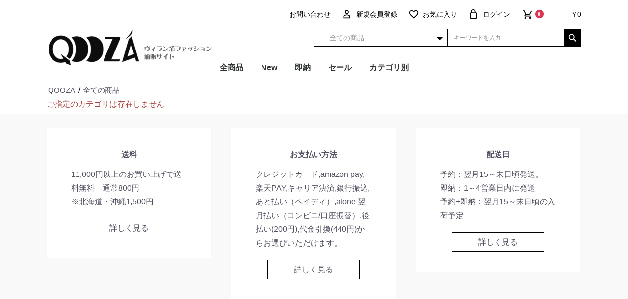

--- FILE ---
content_type: text/html; charset=UTF-8
request_url: https://qooza.jp/products/list?category_id=522
body_size: 18962
content:
<!doctype html>
<html lang="ja">
<head prefix="og: http://ogp.me/ns# fb: http://ogp.me/ns/fb# product: http://ogp.me/ns/product#">
    <meta charset="utf-8">
    <meta name="viewport" content="width=device-width, initial-scale=1, shrink-to-fit=no,user-scalable=no">
    <meta name="eccube-csrf-token" content="x6JcB2Irkkhxff4rYoXlPKuxpXYmZC9u-yvROxgh_Qs">
    <title>の商品一覧 - QOOZA</title> <link rel="next" href="https://qooza.jp/products/list?q=%2Fproducts%2Flist&category_id=522&pageno=2">
            <meta name="author" content="ヴィラン系ブランド「QOOZA(クーザ)」">
                <meta name="description" content="の商品一覧ページです。">
                <meta name="keywords" content="QOOZA,クーザ,ゴシック,通販,地雷系,量産系,ゴスパン,パンク,サブカル,ジラジョ,サブジョ">
                <link rel="icon" href="/html/user_data/assets/img/common/favicon.ico">
    <link rel="stylesheet" href="https://maxcdn.bootstrapcdn.com/bootstrap/3.3.7/css/bootstrap.min.css">
    <link rel="stylesheet" href="https://cdnjs.cloudflare.com/ajax/libs/font-awesome/5.3.1/css/all.min.css" integrity="sha384-mzrmE5qonljUremFsqc01SB46JvROS7bZs3IO2EmfFsd15uHvIt+Y8vEf7N7fWAU" crossorigin="anonymous">
    <link rel="stylesheet" href="//cdn.jsdelivr.net/jquery.slick/1.6.0/slick.css">
    <link rel="stylesheet" href="/html/template/QOOZA250514/assets/css/style.css">
    <link rel="stylesheet" href="/html/template/QOOZA250514/assets/css/original.css">	
      <style>
  .ttl2 {
  margin: 0 0 2px;
  line-height: 1.5;
  font-size: 10px;
  color: #525263; }
  .tag_19 {
    background-color: #7143bd;
    color: white;
  }
  
  .sold-out-overlay {
    position: relative;
    display: inline-block;
  }
  
  .sold-out-overlay .sold-out-text {
    position: absolute;
    top: 0;
    left: 0;
    background-color: rgba(0, 0, 0, 0.5);
    color: white;
    padding: 10px 20px;
    font-size: 18px;
    font-weight: bold;
    border-radius: 4px;
    z-index: 10;
    width: 100%;
    height: 100%;
    display: flex;
    align-items: center;
    justify-content: center;
  }
  
  </style>
    <script src="https://code.jquery.com/jquery-3.3.1.min.js" integrity="sha256-FgpCb/KJQlLNfOu91ta32o/NMZxltwRo8QtmkMRdAu8=" crossorigin="anonymous"></script>
    <script>
        $(function() {
            $.ajaxSetup({
                'headers': {
                    'ECCUBE-CSRF-TOKEN': $('meta[name="eccube-csrf-token"]').attr('content')
                }
            });
        });
    </script>
                    <!-- ▼Googleタグマネージャーhead用_KWM -->
            <noscript><iframe src="https://www.googletagmanager.com/ns.html?id=GTM-MCQG34T"
height="0" width="0" style="display:none;visibility:hidden"></iframe></noscript>

        <!-- ▲Googleタグマネージャーhead用_KWM -->
    <!-- ▼チャットプラス -->
            <script>(function(){
var w=window,d=document;
var s="https://app.chatplus.jp/cp.js";
d["__cp_d"]="https://app.chatplus.jp";
d["__cp_c"]="887f839f_3";
var a=d.createElement("script"), m=d.getElementsByTagName("script")[0];
a.async=true,a.src=s,m.parentNode.insertBefore(a,m);})();</script>
        <!-- ▲チャットプラス -->
    <!-- ▼seoallone_og_tags_block -->
            	
					<meta property="og:title" content="の商品一覧 - QOOZA
		">
				<meta property="og:type" content="article">
						<meta property="og:site_name" content="QOOZA">
						<meta property="og:description" content="の商品一覧ページです。">
						<meta property="og:url" content="https://qooza.jp/products/list?q=%2Fproducts%2Flist&amp;category_id=522&amp;pageno=1">
																																																																																																																																																																																																																																																																																																																																																																																																																																																																																																																																																																																																																																																																																																																																																																																																																																																																																																																																																																																										<meta property="og:image" content="https://qooza.jp/html/upload/save_image/1219173505_69450e39160ea.jpg" >
					
        <!-- ▲seoallone_og_tags_block -->

                        <script>
  $(function() {
      let $before   = "\u003Cbutton\u0020type\u003D\u0022button\u0022\u0020class\u003D\u0022ec\u002DblockBtn\u002D\u002Daction\u0022\u0020disabled\u003D\u0022disabled\u0022\u003E\n\u0020\u0020\u0020\u0020\u0020\u00201\/9\u002011\u003A00\u007E\u0020\u518D\u8CA9\u30B9\u30BF\u30FC\u30C8\n\u0020\u0020\u003C\/button\u003E";
      let $finished = "\u003Cbutton\u0020type\u003D\u0022button\u0022\u0020class\u003D\u0022ec\u002DblockBtn\u002D\u002Daction\u0022\u0020disabled\u003D\u0022disabled\u0022\u003E\n\u0020\u0020\u0020\u0020\u0020\u0020\u53D7\u4ED8\u7D42\u4E86\u3044\u305F\u3057\u307E\u3057\u305F\n\u0020\u0020\u003C\/button\u003E";

            
                                    $('li.ec-shelfGrid__item a[href="https://qooza.jp/products/detail/22152"]')
                  .parent()
                  .find('div.ec-productRole__btn button[type="submit"].add-cart')
                  .replaceWith($finished);
                                        $('li.ec-shelfGrid__item a[href="https://qooza.jp/products/detail/22151"]')
                  .parent()
                  .find('div.ec-productRole__btn button[type="submit"].add-cart')
                  .replaceWith($finished);
                                        $('li.ec-shelfGrid__item a[href="https://qooza.jp/products/detail/22150"]')
                  .parent()
                  .find('div.ec-productRole__btn button[type="submit"].add-cart')
                  .replaceWith($finished);
                                        $('li.ec-shelfGrid__item a[href="https://qooza.jp/products/detail/22149"]')
                  .parent()
                  .find('div.ec-productRole__btn button[type="submit"].add-cart')
                  .replaceWith($finished);
                                        $('li.ec-shelfGrid__item a[href="https://qooza.jp/products/detail/22148"]')
                  .parent()
                  .find('div.ec-productRole__btn button[type="submit"].add-cart')
                  .replaceWith($finished);
                                        $('li.ec-shelfGrid__item a[href="https://qooza.jp/products/detail/22147"]')
                  .parent()
                  .find('div.ec-productRole__btn button[type="submit"].add-cart')
                  .replaceWith($finished);
                  });
</script>
                  <script async src="https://www.googletagmanager.com/gtag/js?id=G-XFLXBY7E7M"></script>
  <script type="text/javascript" id="uagaeec_tag">
    window.dataLayer = window.dataLayer || [];
    function gtag(){dataLayer.push(arguments);}
    gtag('js', new Date());

        gtag('config', 'G-XFLXBY7E7M', {
      "name": "plg_uagaeec",
                  "cookie_domain": "auto"
    });
        gtag('config', 'UA-99032-7', {
      "name": "plg_uagaeec",
                  "cookie_domain": "auto"
    });
                gtag('event', 'view_item_list', {
    "items": [
        {
  "item_id": "22246",
  "item_name": "Cecilia / POISON BERRY",
  "currency": "JPY",
  "price": "6930",
            "list_name": "Category List",
    "list_position": 1
  },  {
  "item_id": "22215",
  "item_name": "NEW ROCK / ［M-WALL106-S12］厚底シューズ",
  "currency": "JPY",
  "price": "61600",
            "list_name": "Category List",
    "list_position": 2
  },  {
  "item_id": "22214",
  "item_name": "NEW ROCK / FIRE［M-285-S54］厚底シューズ",
  "currency": "JPY",
  "price": "63800",
            "list_name": "Category List",
    "list_position": 3
  },  {
  "item_id": "22213",
  "item_name": "NEW ROCK / METALLIC［M-106-S29］厚底シューズ",
  "currency": "JPY",
  "price": "60500",
            "list_name": "Category List",
    "list_position": 4
  },  {
  "item_id": "22180",
  "item_name": "ののりぼん / レースリボン",
  "currency": "JPY",
  "price": "1870",
            "list_name": "Category List",
    "list_position": 5
  },  {
  "item_id": "22152",
  "item_name": "【予約】NEW ROCK × EVANGELION / アヤナミレイ(仮称) L/S TEE",
  "currency": "JPY",
  "price": "8800",
            "list_name": "Category List",
    "list_position": 6
  },  {
  "item_id": "22151",
  "item_name": "【予約】NEW ROCK × EVANGELION / 式波・アスカ・ラングレー L/S TEE",
  "currency": "JPY",
  "price": "8800",
            "list_name": "Category List",
    "list_position": 7
  },  {
  "item_id": "22150",
  "item_name": "【予約】NEW ROCK × EVANGELION / アヤナミレイ（仮称） TEE",
  "currency": "JPY",
  "price": "7700",
            "list_name": "Category List",
    "list_position": 8
  },  {
  "item_id": "22149",
  "item_name": "【予約】NEW ROCK × EVANGELION / 式波・アスカ・ラングレー TEE",
  "currency": "JPY",
  "price": "7700",
            "list_name": "Category List",
    "list_position": 9
  },  {
  "item_id": "22148",
  "item_name": "【予約】NEW ROCK × EVANGELION / アヤナミレイ（仮称）",
  "currency": "JPY",
  "price": "66000",
            "list_name": "Category List",
    "list_position": 10
  },  {
  "item_id": "22147",
  "item_name": "【予約】NEW ROCK × EVANGELION / 式波・アスカ・ラングレー",
  "currency": "JPY",
  "price": "66000",
            "list_name": "Category List",
    "list_position": 11
  },  {
  "item_id": "22125",
  "item_name": "NEW ROCK / METALLIC［M-WALL373-S10］厚底シューズ",
  "currency": "JPY",
  "price": "69300",
            "list_name": "Category List",
    "list_position": 12
  },  {
  "item_id": "22124",
  "item_name": "NEW ROCK / FIRE［M-106-S71］厚底シューズ",
  "currency": "JPY",
  "price": "62700",
            "list_name": "Category List",
    "list_position": 13
  },  {
  "item_id": "22123",
  "item_name": "NEW ROCK / METALLIC［M-NEWMILI083-S37］厚底シューズ",
  "currency": "JPY",
  "price": "71500",
            "list_name": "Category List",
    "list_position": 14
  },  {
  "item_id": "22122",
  "item_name": "NEW ROCK / TANK［M-106-S119］厚底シューズ",
  "currency": "JPY",
  "price": "64900",
            "list_name": "Category List",
    "list_position": 15
  },  {
  "item_id": "22121",
  "item_name": "NEW ROCK / METALLIC［M-MILI083C-S61］厚底シューズ",
  "currency": "JPY",
  "price": "62700",
            "list_name": "Category List",
    "list_position": 16
  },  {
  "item_id": "22120",
  "item_name": "NEW ROCK / METALLIC［M-106-S70］厚底シューズ",
  "currency": "JPY",
  "price": "67100",
            "list_name": "Category List",
    "list_position": 17
  },  {
  "item_id": "22119",
  "item_name": "NEW ROCK / METALLIC［M-110-S1］厚底シューズ",
  "currency": "JPY",
  "price": "67100",
            "list_name": "Category List",
    "list_position": 18
  },  {
  "item_id": "22118",
  "item_name": "NEW ROCK / TANK［M-WALL083C-S5］厚底シューズ",
  "currency": "JPY",
  "price": "55000",
            "list_name": "Category List",
    "list_position": 19
  },  {
  "item_id": "22117",
  "item_name": "NEW ROCK / TANK［M-TANKMILI003-S1］厚底シューズ",
  "currency": "JPY",
  "price": "52800",
            "list_name": "Category List",
    "list_position": 20
  },  {
  "item_id": "22116",
  "item_name": "NEW ROCK / TOWER MAX［M-TM002-C2］厚底ブーツ",
  "currency": "JPY",
  "price": "59400",
            "list_name": "Category List",
    "list_position": 21
  },  {
  "item_id": "22115",
  "item_name": "NEW ROCK / METALLIC［M-MILI084N- S6］ブーツ",
  "currency": "JPY",
  "price": "52800",
            "list_name": "Category List",
    "list_position": 22
  },  {
  "item_id": "22114",
  "item_name": "NEW ROCK / METALLIC［M-120N-S16］厚底シューズ",
  "currency": "JPY",
  "price": "57200",
            "list_name": "Category List",
    "list_position": 23
  },  {
  "item_id": "22083",
  "item_name": "MORPH8NE / シークレット［セットアップ］",
  "currency": "JPY",
  "price": "8800",
            "list_name": "Category List",
    "list_position": 24
  },  {
  "item_id": "22048",
  "item_name": "ニュリカデリック / カーブバックルリング",
  "currency": "JPY",
  "price": "3190",
            "list_name": "Category List",
    "list_position": 25
  },  {
  "item_id": "22017",
  "item_name": "SELECT / レースリボンヘッドドレス",
  "currency": "JPY",
  "price": "3850",
            "list_name": "Category List",
    "list_position": 26
  },  {
  "item_id": "22016",
  "item_name": "SELECT / レースグローブ",
  "currency": "JPY",
  "price": "2750",
            "list_name": "Category List",
    "list_position": 27
  },  {
  "item_id": "22015",
  "item_name": "SELECT / アームウォーマー",
  "currency": "JPY",
  "price": "2530",
            "list_name": "Category List",
    "list_position": 28
  },  {
  "item_id": "21993",
  "item_name": "MORPH8NE / Cream Ankle Cuffs レッグカバー",
  "currency": "JPY",
  "price": "7480",
            "list_name": "Category List",
    "list_position": 29
  },  {
  "item_id": "21992",
  "item_name": "MORPH8NE / Rose ワンピース",
  "currency": "JPY",
  "price": "13200",
            "list_name": "Category List",
    "list_position": 30
  },  {
  "item_id": "21991",
  "item_name": "MORPH8NE / Cher ワンピース",
  "currency": "JPY",
  "price": "13200",
            "list_name": "Category List",
    "list_position": 31
  },  {
  "item_id": "21990",
  "item_name": "MORPH8NE / Jade ワンピース",
  "currency": "JPY",
  "price": "13200",
            "list_name": "Category List",
    "list_position": 32
  },  {
  "item_id": "21989",
  "item_name": "MORPH8NE / Sweetie トップス",
  "currency": "JPY",
  "price": "14300",
            "list_name": "Category List",
    "list_position": 33
  },  {
  "item_id": "21988",
  "item_name": "MORPH8NE / Bittie トップス",
  "currency": "JPY",
  "price": "14300",
            "list_name": "Category List",
    "list_position": 34
  },  {
  "item_id": "21986",
  "item_name": "MORPH8NE / Sweet Skirt スカート",
  "currency": "JPY",
  "price": "19360",
            "list_name": "Category List",
    "list_position": 35
  },  {
  "item_id": "21985",
  "item_name": "MORPH8NE / Bitter Skirt スカート",
  "currency": "JPY",
  "price": "19360",
            "list_name": "Category List",
    "list_position": 36
  },  {
  "item_id": "21984",
  "item_name": "MORPH8NE / Tar ワンピース",
  "currency": "JPY",
  "price": "14850",
            "list_name": "Category List",
    "list_position": 37
  },  {
  "item_id": "21983",
  "item_name": "MORPH8NE / Pumpkin Pies ワンピース",
  "currency": "JPY",
  "price": "18150",
            "list_name": "Category List",
    "list_position": 38
  },  {
  "item_id": "21952",
  "item_name": "SELECT / レースリボンカチューシャ",
  "currency": "JPY",
  "price": "4400",
            "list_name": "Category List",
    "list_position": 39
  },  {
  "item_id": "21951",
  "item_name": "SELECT / ベール",
  "currency": "JPY",
  "price": "3300",
            "list_name": "Category List",
    "list_position": 40
  },  {
  "item_id": "21949",
  "item_name": "【予約】SELECT / ボンネットヘッドドレス",
  "currency": "JPY",
  "price": "3300",
            "list_name": "Category List",
    "list_position": 41
  },  {
  "item_id": "21927",
  "item_name": "IMVAL / Gothic Velvet Jacket",
  "currency": "JPY",
  "price": "16500",
            "list_name": "Category List",
    "list_position": 42
  },  {
  "item_id": "21926",
  "item_name": "IMVAL / Belt Dress",
  "currency": "JPY",
  "price": "13200",
            "list_name": "Category List",
    "list_position": 43
  },  {
  "item_id": "21925",
  "item_name": "IMVAL / Check Layered Dress［GRY］",
  "currency": "JPY",
  "price": "12100",
            "list_name": "Category List",
    "list_position": 44
  },  {
  "item_id": "21924",
  "item_name": "IMVAL / Check Layered Dress［RED］",
  "currency": "JPY",
  "price": "12100",
            "list_name": "Category List",
    "list_position": 45
  },  {
  "item_id": "21923",
  "item_name": "IMVAL / Layered Ruffle Belted Skirt［WASH］",
  "currency": "JPY",
  "price": "9900",
            "list_name": "Category List",
    "list_position": 46
  },  {
  "item_id": "21922",
  "item_name": "IMVAL / Layered Ruffle Belted Skirt［PU］",
  "currency": "JPY",
  "price": "9900",
            "list_name": "Category List",
    "list_position": 47
  },  {
  "item_id": "21921",
  "item_name": "IMVAL / 2way Off-Shoulder Top［WHT］",
  "currency": "JPY",
  "price": "8800",
            "list_name": "Category List",
    "list_position": 48
  },  {
  "item_id": "21920",
  "item_name": "IMVAL / 2way Off-Shoulder Top［BLK］",
  "currency": "JPY",
  "price": "8800",
            "list_name": "Category List",
    "list_position": 49
  },  {
  "item_id": "21919",
  "item_name": "IMVAL / Princess Sleeve Blouse［WHT］",
  "currency": "JPY",
  "price": "9900",
            "list_name": "Category List",
    "list_position": 50
  },  {
  "item_id": "21918",
  "item_name": "IMVAL / Princess Sleeve Blouse［BLK］",
  "currency": "JPY",
  "price": "9900",
            "list_name": "Category List",
    "list_position": 51
  },  {
  "item_id": "21917",
  "item_name": "IMVAL / Ruffled High Neck Top［BLK］",
  "currency": "JPY",
  "price": "7700",
            "list_name": "Category List",
    "list_position": 52
  },  {
  "item_id": "21916",
  "item_name": "IMVAL / Ruffled High Neck Top［BKWH］",
  "currency": "JPY",
  "price": "7700",
            "list_name": "Category List",
    "list_position": 53
  },  {
  "item_id": "21886",
  "item_name": "【予約】IMVAL×GALFY / Doll Dog 大萌袖 L/S TEE［INK］",
  "currency": "JPY",
  "price": "14300",
            "list_name": "Category List",
    "list_position": 54
  },  {
  "item_id": "21885",
  "item_name": "【予約】IMVAL×GALFY / Doll Dog 大萌袖 L/S TEE［BLK］",
  "currency": "JPY",
  "price": "14300",
            "list_name": "Category List",
    "list_position": 55
  },  {
  "item_id": "21854",
  "item_name": "MORPH8NE / Mergo Headdress(R) ヘッドドレス",
  "currency": "JPY",
  "price": "8690",
            "list_name": "Category List",
    "list_position": 56
  },  {
  "item_id": "21853",
  "item_name": "MORPH8NE / Mergo Headdress(Y) ヘッドドレス",
  "currency": "JPY",
  "price": "8690",
            "list_name": "Category List",
    "list_position": 57
  },  {
  "item_id": "21851",
  "item_name": "MORPH8NE / Grape ワンピース",
  "currency": "JPY",
  "price": "18150",
            "list_name": "Category List",
    "list_position": 58
  },  {
  "item_id": "21850",
  "item_name": "MORPH8NE / Liquo ワンピース",
  "currency": "JPY",
  "price": "18150",
            "list_name": "Category List",
    "list_position": 59
  },  {
  "item_id": "21828",
  "item_name": "【予約】NEW ROCK 進撃の巨人 / 超大型巨人 TEE",
  "currency": "JPY",
  "price": "8800",
            "list_name": "Category List",
    "list_position": 60
  },  {
  "item_id": "21827",
  "item_name": "【予約】NEW ROCK 進撃の巨人 /ハンジ・ゾエ TEE",
  "currency": "JPY",
  "price": "8800",
            "list_name": "Category List",
    "list_position": 61
  },  {
  "item_id": "21826",
  "item_name": "【予約】NEW ROCK 進撃の巨人 / リヴァイ・アッカーマン TEE",
  "currency": "JPY",
  "price": "8800",
            "list_name": "Category List",
    "list_position": 62
  },  {
  "item_id": "21825",
  "item_name": "【予約】NEW ROCK 進撃の巨人 / ミカサ・アッカーマン TEE",
  "currency": "JPY",
  "price": "8800",
            "list_name": "Category List",
    "list_position": 63
  },  {
  "item_id": "21824",
  "item_name": "【予約】NEW ROCK 進撃の巨人 / アルミン・アルレルト TEE",
  "currency": "JPY",
  "price": "8800",
            "list_name": "Category List",
    "list_position": 64
  },  {
  "item_id": "21823",
  "item_name": "【予約】NEW ROCK 進撃の巨人 / エレン・イェーガー TEE",
  "currency": "JPY",
  "price": "8800",
            "list_name": "Category List",
    "list_position": 65
  },  {
  "item_id": "21822",
  "item_name": "【予約】NEW ROCK 進撃の巨人 / 超大型巨人",
  "currency": "JPY",
  "price": "82500",
            "list_name": "Category List",
    "list_position": 66
  },  {
  "item_id": "21821",
  "item_name": "【予約】NEW ROCK 進撃の巨人 /ハンジ・ゾエ",
  "currency": "JPY",
  "price": "79200",
            "list_name": "Category List",
    "list_position": 67
  },  {
  "item_id": "21820",
  "item_name": "【予約】NEW ROCK 進撃の巨人 / リヴァイ・アッカーマン",
  "currency": "JPY",
  "price": "79200",
            "list_name": "Category List",
    "list_position": 68
  },  {
  "item_id": "21819",
  "item_name": "【予約】NEW ROCK 進撃の巨人 / アルミン・アルレルト",
  "currency": "JPY",
  "price": "79200",
            "list_name": "Category List",
    "list_position": 69
  },  {
  "item_id": "21818",
  "item_name": "【予約】NEW ROCK 進撃の巨人 / ミカサ・アッカーマン",
  "currency": "JPY",
  "price": "79200",
            "list_name": "Category List",
    "list_position": 70
  },  {
  "item_id": "21817",
  "item_name": "【予約】NEW ROCK 進撃の巨人 / エレン・イェーガー",
  "currency": "JPY",
  "price": "79200",
            "list_name": "Category List",
    "list_position": 71
  },  {
  "item_id": "21788",
  "item_name": "QOOZA × NANA / Black Stones ネクタイ",
  "currency": "JPY",
  "price": "5500",
            "list_name": "Category List",
    "list_position": 72
  },  {
  "item_id": "21787",
  "item_name": "QOOZA × NANA / Black Stones チョーカー",
  "currency": "JPY",
  "price": "7700",
            "list_name": "Category List",
    "list_position": 73
  },  {
  "item_id": "21786",
  "item_name": "QOOZA × NANA / バッスルパニエ",
  "currency": "JPY",
  "price": "14300",
            "list_name": "Category List",
    "list_position": 74
  },  {
  "item_id": "21785",
  "item_name": "QOOZA × NANA / すけすけダメージニット",
  "currency": "JPY",
  "price": "16500",
            "list_name": "Category List",
    "list_position": 75
  },  {
  "item_id": "21784",
  "item_name": "QOOZA × NANA / ガーゼTOPS",
  "currency": "JPY",
  "price": "11000",
            "list_name": "Category List",
    "list_position": 76
  },  {
  "item_id": "21764",
  "item_name": "【予約】NEW ROCK / METALLIC［M-285-S37］厚底シューズ",
  "currency": "JPY",
  "price": "61600",
            "list_name": "Category List",
    "list_position": 77
  },  {
  "item_id": "21763",
  "item_name": "【予約】NEW ROCK / TANK［M-TANK120NSHLACE-S1］厚底シューズ",
  "currency": "JPY",
  "price": "59400",
            "list_name": "Category List",
    "list_position": 78
  },  {
  "item_id": "21762",
  "item_name": "【予約】NEW ROCK / ［M-WALL373-S5］厚底ブーツ",
  "currency": "JPY",
  "price": "63800",
            "list_name": "Category List",
    "list_position": 79
  },  {
  "item_id": "21761",
  "item_name": "NEW ROCK / SPACE［M-272-S2］厚底ブーツ",
  "currency": "JPY",
  "price": "77000",
            "list_name": "Category List",
    "list_position": 80
  },  {
  "item_id": "21760",
  "item_name": "NEW ROCK / NEPTUNO［M-373-S2］厚底ブーツ",
  "currency": "JPY",
  "price": "69300",
            "list_name": "Category List",
    "list_position": 81
  },  {
  "item_id": "21759",
  "item_name": "【予約】NEW ROCK / TANK［TANK008-C2］厚底ブーツ",
  "currency": "JPY",
  "price": "67100",
            "list_name": "Category List",
    "list_position": 82
  },  {
  "item_id": "21758",
  "item_name": "【予約】NEW ROCK / METALLIC［106-S70］厚底シューズ",
  "currency": "JPY",
  "price": "67100",
            "list_name": "Category List",
    "list_position": 83
  },  {
  "item_id": "21757",
  "item_name": "NEW ROCK / METALLIC［NEWMILI083-S37］厚底ブーツ",
  "currency": "JPY",
  "price": "59400",
            "list_name": "Category List",
    "list_position": 84
  },  {
  "item_id": "21756",
  "item_name": "【予約】NEW ROCK / TANK POWER［WALL106-S10］厚底シューズ",
  "currency": "JPY",
  "price": "74800",
            "list_name": "Category List",
    "list_position": 85
  },  {
  "item_id": "21755",
  "item_name": "【予約】NEW ROCK / ［WALL106-S12］厚底シューズ",
  "currency": "JPY",
  "price": "61600",
            "list_name": "Category List",
    "list_position": 86
  },  {
  "item_id": "21754",
  "item_name": "【予約】NEW ROCK / METALLIC［M-272-S1］厚底ブーツ",
  "currency": "JPY",
  "price": "81400",
            "list_name": "Category List",
    "list_position": 87
  },  {
  "item_id": "21753",
  "item_name": "【予約】NEW ROCK / METALLIC［M-106-S53］厚底シューズ",
  "currency": "JPY",
  "price": "61600",
            "list_name": "Category List",
    "list_position": 88
  },  {
  "item_id": "21752",
  "item_name": "【予約】NEW ROCK / NEWMILI［NEWMILI083-S21］厚底ブーツ",
  "currency": "JPY",
  "price": "56100",
            "list_name": "Category List",
    "list_position": 89
  },  {
  "item_id": "21751",
  "item_name": "【予約】NEW ROCK / TANK［M-TANK083-C1］厚底ブーツ",
  "currency": "JPY",
  "price": "59400",
            "list_name": "Category List",
    "list_position": 90
  },  {
  "item_id": "21718",
  "item_name": "【予約】NEW ROCK / METALLIC［M-106-S29］厚底シューズ",
  "currency": "JPY",
  "price": "60500",
            "list_name": "Category List",
    "list_position": 91
  },  {
  "item_id": "21713",
  "item_name": "『ディズニー ツイステッドワンダーランド』パーカー[DIASOMNIA] / QOOZA",
  "currency": "JPY",
  "price": "10450",
            "list_name": "Category List",
    "list_position": 92
  },  {
  "item_id": "21712",
  "item_name": "『ディズニー ツイステッドワンダーランド』パーカー[IGNIHYDE] / QOOZA",
  "currency": "JPY",
  "price": "10450",
            "list_name": "Category List",
    "list_position": 93
  },  {
  "item_id": "21711",
  "item_name": "『ディズニー ツイステッドワンダーランド』パーカー[POMEFIORE] / QOOZA",
  "currency": "JPY",
  "price": "10450",
            "list_name": "Category List",
    "list_position": 94
  },  {
  "item_id": "21710",
  "item_name": "『ディズニー ツイステッドワンダーランド』パーカー[SCARABIA] / QOOZA",
  "currency": "JPY",
  "price": "10450",
            "list_name": "Category List",
    "list_position": 95
  },  {
  "item_id": "21709",
  "item_name": "『ディズニー ツイステッドワンダーランド』パーカー[OCTAVINELLE] / QOOZA",
  "currency": "JPY",
  "price": "10450",
            "list_name": "Category List",
    "list_position": 96
  },  {
  "item_id": "21708",
  "item_name": "『ディズニー ツイステッドワンダーランド』パーカー[SAVANACLAW] / QOOZA",
  "currency": "JPY",
  "price": "10450",
            "list_name": "Category List",
    "list_position": 97
  },  {
  "item_id": "21706",
  "item_name": "『ディズニー ツイステッドワンダーランド』ファーハット[DIASOMNIA] / QOOZA",
  "currency": "JPY",
  "price": "12100",
            "list_name": "Category List",
    "list_position": 98
  },  {
  "item_id": "21705",
  "item_name": "『ディズニー ツイステッドワンダーランド』ファーハット[IGNIHYDE] / QOOZA",
  "currency": "JPY",
  "price": "12100",
            "list_name": "Category List",
    "list_position": 99
  },  {
  "item_id": "21704",
  "item_name": "『ディズニー ツイステッドワンダーランド』ファーハット[POMEFIORE] / QOOZA",
  "currency": "JPY",
  "price": "12100",
            "list_name": "Category List",
    "list_position": 100
  }    ]
  });
              if (window.performance) {
        var timeSincePageLoad = Math.round(performance.now());
        gtag('event', 'timing_complete', {
          "name": "load",
          "value": timeSincePageLoad,
          "event_category": "EC-CUBE UaGaEEc Plugin"
        });
      }
      </script>

    	<link rel="stylesheet" href="/html/user_data/assets/css/customize.css">
    <link rel="preload" as="image" href="/cdn-cgi/image/width=360,format=auto,quality=85,height=360,fit=scale-down,dpr=2/html/upload/save_image/0105103517_695b1555d09f0.png" fetchpriority="high">

</head>
<body id="page_product_list" class="product_page">
        <!-- ▼Googleタグマネージャーbody用_KWM -->
            <script>(function(w,d,s,l,i){w[l]=w[l]||[];w[l].push({'gtm.start':
new Date().getTime(),event:'gtm.js'});var f=d.getElementsByTagName(s)[0],
j=d.createElement(s),dl=l!='dataLayer'?'&l='+l:'';j.async=true;j.src=
'https://www.googletagmanager.com/gtm.js?id='+i+dl;f.parentNode.insertBefore(j,f);
})(window,document,'script','dataLayer','GTM-MCQG34T');</script>

        <!-- ▲Googleタグマネージャーbody用_KWM -->
    <!-- ▼buyeeコネクト -->
                <script id="gc-script" type="text/javascript" charset="utf-8" src="https://connect.gdxtag.com/5c225263a5f227e8ec1820e379608608ca7c2cd9e2d0d6664f77798d7f1efc94/main.js" defer></script>

        <!-- ▲buyeeコネクト -->


<div class="ec-layoutRole">
                <div class="ec-layoutRole__header">
                <!-- ▼ヘッダー(商品検索・ログインナビ・カート) -->
            
<div class="ec-headerNaviRole ">
    <div class="ec-headerRole__navSP">
        
<div class="ec-headerNavSP">
    <i class="fas fa-bars"></i>
</div>
    </div>
    <div class="ec-headerNaviRole__left">
        <p class="shoulder_text"></p>
    </div>
    <div class="ec-headerNaviRole__right ">
        <div class="ec-headerNaviRole__nav">
            
<div class="ec-headerNav">

        <div class="ec-headerNav__item pc_only">
            <a href="https://qooza.jp/contact">
                <i class="ec-headerNav__itemIcon"></i>
                <span class="ec-headerNav__itemLink">お問い合わせ</span>
            </a>
        </div>        

            <div class="ec-headerNav__item ">
            <a href="https://qooza.jp/mypage/">
                <i class="ec-headerNav__itemIcon fas fa-user-tp fa-fw"></i>
                <span class="ec-headerNav__itemLink">新規会員登録</span>
            </a>
        </div>
                    <div class="ec-headerNav__item pc_only">
                <a href="https://qooza.jp/mypage/favorite">
                    <i class="ec-headerNav__itemIcon fas fa-heart-tp fa-fw"></i>
                    <span class="ec-headerNav__itemLink">お気に入り</span>
                </a>
            </div>
                <div class="ec-headerNav__item pc_only">
            <a href="https://qooza.jp/mypage/login">
                <i class="ec-headerNav__itemIcon fas fa-lock-tp fa-fw"></i>
                <span class="ec-headerNav__itemLink">ログイン</span>
            </a>
        </div>
    </div>
        </div>
        <div class="ec-headerRole__cart">
            <div class="ec-cartNaviWrap">
    <div class="ec-cartNavi">
        <i class="ec-cartNavi__icon fas fa-shopping-cart-tp">
            <span class="ec-cartNavi__badge">0</span>
        </i>
        <div class="ec-cartNavi__label">
            <div class="ec-cartNavi__price">￥0</div>
        </div>
    </div>
            <div class="ec-cartNaviNull">
            <div class="ec-cartNaviNull__message">
                <p>現在カート内に商品はございません。</p>
            </div>
        </div>
    </div>
        </div>
    </div>
</div>
        <!-- ▲ヘッダー(商品検索・ログインナビ・カート) -->
    <!-- ▼ロゴ -->
            



<div class="ec-role clearfix">
        <div class="ec-headerRole">
            <div class="ec-headerRole__title">
                <div class="ec-headerTitle">
                    <div class="ec-headerTitle__title">

                        <p>
                            <a href="https://qooza.jp/">
                                <img src="/html/user_data/top/qooza_logo01.png" alt="QOOZA">
                            </a>
                        </p>					

                    </div>
                </div>
            </div>
        </div>
        <div class="ec-headerNaviRole__right sp_only clearfix">
            <div class="ec-headerNaviRole__nav">
                
<div class="ec-headerNav">

        <div class="ec-headerNav__item pc_only">
            <a href="https://qooza.jp/contact">
                <i class="ec-headerNav__itemIcon"></i>
                <span class="ec-headerNav__itemLink">お問い合わせ</span>
            </a>
        </div>        

            <div class="ec-headerNav__item ">
            <a href="https://qooza.jp/mypage/">
                <i class="ec-headerNav__itemIcon fas fa-user-tp fa-fw"></i>
                <span class="ec-headerNav__itemLink">新規会員登録</span>
            </a>
        </div>
                    <div class="ec-headerNav__item pc_only">
                <a href="https://qooza.jp/mypage/favorite">
                    <i class="ec-headerNav__itemIcon fas fa-heart-tp fa-fw"></i>
                    <span class="ec-headerNav__itemLink">お気に入り</span>
                </a>
            </div>
                <div class="ec-headerNav__item pc_only">
            <a href="https://qooza.jp/mypage/login">
                <i class="ec-headerNav__itemIcon fas fa-lock-tp fa-fw"></i>
                <span class="ec-headerNav__itemLink">ログイン</span>
            </a>
        </div>
    </div>
            </div>
            <div class="ec-headerRole__cart">
                <div class="ec-cartNaviWrap">
    <div class="ec-cartNavi">
        <i class="ec-cartNavi__icon fas fa-shopping-cart-tp">
            <span class="ec-cartNavi__badge">0</span>
        </i>
        <div class="ec-cartNavi__label">
            <div class="ec-cartNavi__price">￥0</div>
        </div>
    </div>
            <div class="ec-cartNaviNull">
            <div class="ec-cartNaviNull__message">
                <p>現在カート内に商品はございません。</p>
            </div>
        </div>
    </div>
            </div>
        </div>
    	<div class=" head_search">
<div class="ec-headerSearch">
    <form method="get" class="searchform" action="/products/list">
        <div class="ec-headerSearch__category">
            <div class="ec-select ec-select_search">
                            <select name="category_id" class="category_id"><option value="">全ての商品</option><option value="232">NEW ARRIVAL</option><option value="811">インスタライブ紹介アイテム</option><option value="237">ブランド別</option><option value="1000">　IMVAL(インヴァル)</option><option value="833">　QOOZA×コラボ</option><option value="1246">　　ツイステッドワンダーランド</option><option value="1213">　　ひぐらしのなく頃に卒</option><option value="1345">　　NANA</option><option value="997">　　ONE PIECE</option><option value="1180">　　ハンドレットノート</option><option value="1147">　　しゅごキャラ！</option><option value="1053">　　メイドインアビス</option><option value="1007">　　EVANGELION</option><option value="1055">　　東京喰種</option><option value="991">　　サンリオ</option><option value="1114">　　　シナモロール＆ハンギョドン</option><option value="1081">　　　マイメロディ＆クロミ</option><option value="1017">　　　クロミ</option><option value="1016">　　　ハローキティ</option><option value="893">　　シナモロール</option><option value="1048">　　OVERLORD</option><option value="1015">　　地雷なんですか？地原さん</option><option value="998">　　ディズニー</option><option value="1004">　　kanju</option><option value="1003">　　チェンソーマン</option><option value="892">　　丸尾末広</option><option value="1312">　　進撃の巨人</option><option value="556">　SELECT</option><option value="1280">　　ワンピース</option><option value="725">　　アウター・カーディガン</option><option value="877">　　パーカー</option><option value="700">　　トップス</option><option value="900">　　トップス［ユニセックス］</option><option value="703">　　スカート・パンツ</option><option value="738">　　レギンス・タイツ</option><option value="702">　　バッグ・財布</option><option value="722">　　セレクトシューズ</option><option value="740">　　インナー・水着・ボディスーツ</option><option value="701">　　ハーネス・コルセット・ベルト</option><option value="715">　　アクセサリー</option><option value="717">　　CAP/HAT</option><option value="741">　　雑貨・その他</option><option value="841">　BLOOD SUPPLY</option><option value="515">　MORPH8NE(モルフィン)</option><option value="906">　NEW ROCK</option><option value="879">　　PINKSPINK</option><option value="258">　KILLSTAR</option><option value="726">　DEMONIA</option><option value="1010">　gibous</option><option value="1009">　DEPEN DOLL</option><option value="908">　Brutal Death Clothing</option><option value="256">　PUNK RAVE</option><option value="293">　ニュリカデリック</option><option value="778">　Dark in Love</option><option value="285">　RESTYLE(リスタイル)</option><option value="854">　Alchemy</option><option value="827">　MISHKA</option><option value="984">　その他ブランド</option><option value="909">　★カテゴリ別</option><option value="910">　　★メンズ / ユニセックス</option><option value="911">　　★レディース</option><option value="935">　　　★アウター［LADIES］</option><option value="1279">　　　★トップス［LADIES］</option><option value="933">　　　★ボトムス［LADIES］</option><option value="936">　　　★ワンピース［LADIES］</option><option value="917">　　★シューズ</option><option value="912">　　★BAG</option><option value="915">　　★アクセサリー</option><option value="913">　　★帽子</option><option value="914">　　★GOODS</option><option value="658">セール</option><option value="1013">　福袋・MYSTERY</option><option value="990">　20%OFF SALE会場！</option><option value="1001">　　10％OFF 対象商品</option><option value="1002">　　30％OFF 対象商品</option><option value="1012">　在庫限り!!</option><option value="235">　セール［即納］</option><option value="519">クリエイターズストア</option><option value="729">　MALICIOUS.X</option><option value="871">　東京13零式（トウキョウイチサンゼロシキ）</option><option value="848">　Otori.</option><option value="808">　ARTRICK</option><option value="804">　kuro_kawaE</option><option value="1054">　Cecilia（セシリア）</option><option value="907">　natu t mare（ナチュトメア）</option><option value="898">　ののりぼん</option><option value="1050">　etc...</option></select>
    
            </div>
        </div>
        <div class="ec-headerSearch__keyword">
            <div class="ec-input">
                <input type="search" name="name" maxlength="50" class="search-name" placeholder="キーワードを入力" />
                <button class="ec-headerSearch__keywordBtn" type="submit">
                    <div class="ec-icon">
                        <img src="/html/template/QOOZA250514/assets/icon/tp_search.svg" alt="">
                    </div>
                </button>
            </div>
        </div>
    </form>
</div></div>
</div>
        <!-- ▲ロゴ -->
    <!-- ▼★カテゴリナビ(PC) -->
            


<div class="ec-categoryNaviRole">

    <div class="ec-itemNav">
        <ul class="ec-itemNav__nav">
                <li>
                    <a href="https://qooza.jp/products/list">全商品</a>
                </li>          
        </ul>
        
        <ul class="ec-itemNav__nav">
                <li>
                    <a href="https://qooza.jp/products/list?mode=&category_id=232&name=&pageno=1&disp_number=0&orderby=4">New</a>
                </li>          
        </ul>

        <ul class="ec-itemNav__nav">
                <li>
                    <a href="/products/list?tag_id=9&pageno=1&disp_number=50&orderby=4">即納</a>
                </li>          
        </ul>
        
        <ul class="ec-itemNav__nav">
                <li>
                    <a href="https://qooza.jp/products/list?mode=&category_id=235&name=&pageno=1&disp_number=0&orderby=4&tag_id=">セール</a>
                </li>          
        </ul>
        
        <ul class="ec-itemNav__nav">
                <li>
                    <a href="https://qooza.jp/user_data/category2">カテゴリ別</a>
                </li>          
        </ul>
        
    </div>

</div>
        <!-- ▲★カテゴリナビ(PC) -->
    <!-- ▼★スマホ用ピックアップグローバルナビ -->
             
<div class="ec-categoryNavi_sp sp_only">
<ul class="clearfix">
<li> <a href="https://qooza.jp/products/list?mode=&category_id=235&name=&pageno=1&disp_number=0&orderby=4&tag_id="><font color="red">SALE</font></font></a> </li>
<li> <a href="https://qooza.jp/products/list?mode=&category_id=232&name=&pageno=1&disp_number=0&orderby=4&tag_id=">New</a> </li>
<li> <a href="https://qooza.jp/user_data/brand">ブランド</a> </li>
<li> <a href="https://qooza.jp/user_data/category2">カテゴリ</a> </li>
</ul>
</div>
        <!-- ▲★スマホ用ピックアップグローバルナビ -->
    <!-- ▼seoallone_breadcrumb_block -->
                                                                                                
    <div class="l-pankz">
        <div class="container">
        <ul class="container" itemscope itemtype="http://schema.org/BreadcrumbList">
                            <li itemscope itemprop="itemListElement" itemtype="http://schema.org/ListItem">
                                            <a itemprop="item" href="https://qooza.jp/">
                            <span itemprop="name">QOOZA</span>
                        </a>
                                        <meta itemprop="position" content="1">
                </li>
                            <li itemscope itemprop="itemListElement" itemtype="http://schema.org/ListItem">
                                            <span itemprop="name">全ての商品</span>
                                        <meta itemprop="position" content="2">
                </li>
                    </ul>
        </div>
    </div>

            <style type="text/css">
            .l-pankz div.container {
                max-width: 1130px;
            }

            .l-pankz ul {
                margin: 0 auto;
                width: 100%;
                overflow-x: auto;
                display: flex;
                font-size: 1.5rem;
                padding: .5em;
                justify-content: flex-start;
            }

            .l-pankz ul li {
                margin-right: .3em;
                word-break: keep-all;
                list-style: none;
            }

            .l-pankz ul li a{
                text-decoration:none;
                cursor: pointer;
            }

            .l-pankz ul li a:after {
                content: "/";
                padding-left: .3em;
                color: #000;
            }
        </style>
    
        <!-- ▲seoallone_breadcrumb_block -->

        </div>
    
        
    <div class="ec-layoutRole__contents">
                
                
        <div class="ec-layoutRole__main">
                                        <div class="ec-layoutRole__mainTop">
                        <!-- ▼[商品一覧]商品カテゴリー一覧4 -->
            <link rel="stylesheet" type="text/css" href="/html/plugin/AddOnForCategory4/assets/css/category4.css">


        <!-- ▲[商品一覧]商品カテゴリー一覧4 -->

                </div>
            
                        


            <div class="ec-searchnavRole">
            <p class="errormsg text-danger">ご指定のカテゴリは存在しません</p>
        </div>
    
                                        <div class="ec-layoutRole__mainBottom">
                        <!-- ▼最近チェックした商品 -->
            

        <!-- ▲最近チェックした商品 -->
    <!-- ▼新着お気に入り商品 -->
            
    
        <!-- ▲新着お気に入り商品 -->

                </div>
                    </div>

                    </div>

        
                <div class="ec-layoutRole__footer">
                <!-- ▼フッター -->
            <div class="ec-footerRole">
    <div class="ec-footerRole__inner">
    	<div class="ec-role">
			<div class="sub_box heightLine-sub_box">
            	<p class="ttl">送料</p>
                <p>11,000円以上のお買い上げで送料無料　通常800円<br>※北海道・沖縄1,500円</p>
                <p class="sq_btn small"><a href="https://qooza.jp/help/tradelaw">詳しく見る</a></p>
            </div>
			<div class="sub_box heightLine-sub_box">
            	<p class="ttl">お支払い方法</p>
                <p>クレジットカード,amazon pay,楽天PAY,キャリア決済,銀行振込,あと払い（ペイディ）,atone 翌月払い（コンビニ/口座振替）,後払い(200円),代金引換(440円)からお選びいただけます。</p>
                <p class="sq_btn small"><a href="https://qooza.jp/help/tradelaw">詳しく見る</a></p>
            </div>
			<div class="sub_box heightLine-sub_box">
            	<p class="ttl">配送日</p>
                <p>
予約：翌月15～末日頃発送。<br>
即納：1～4営業日内に発送<br>
予約+即納：翌月15～末日頃の入荷予定<br>
                </p>
                <p class="sq_btn small"><a href="https://qooza.jp/help/tradelaw">詳しく見る</a></p>
            </div>                       
    	</div>
        
 
        <div class="ec-role">
        <ul class="ec-footerNavi">
            <li class="ec-footerNavi__link">
                <a href="https://qooza.jp/contact">お問い合わせ</a>｜
            </li>
            <li class="ec-footerNavi__link">
                <a href="https://cream.co.jp/#privacy">プライバシーポリシー</a>｜<br class="sp_only">
            </li>
            <li class="ec-footerNavi__link">
                <a href="https://qooza.jp/help/about">当サイトについて</a>｜
            </li>    
            <li class="ec-footerNavi__link">
                <a href="https://qooza.jp/help/tradelaw">特定商取引法に基づく表記</a>｜
            </li> 
            <li class="ec-footerNavi__link">
                <a href="https://qooza.jp/help/agreement">利用規約</a>
            </li>
        </ul>
        
        <div class="ec-footerTitle__copyright">copyright &copy; QOOZA all rights reserved.</div>
        </div>

    </div>
</div>
        <!-- ▲フッター -->

        </div>
    </div><!-- ec-layoutRole -->

<div class="ec-overlayRole"></div>
<div class="ec-drawerRoleClose"><i class="fas fa-times"></i></div>
<div class="ec-drawerRole">
                    <!-- ▼商品検索 -->
            
<div class="ec-headerSearch">
    <form method="get" class="searchform" action="/products/list">
        <div class="ec-headerSearch__category">
            <div class="ec-select ec-select_search">
                            <select name="category_id" class="category_id"><option value="">全ての商品</option><option value="232">NEW ARRIVAL</option><option value="811">インスタライブ紹介アイテム</option><option value="237">ブランド別</option><option value="1000">　IMVAL(インヴァル)</option><option value="833">　QOOZA×コラボ</option><option value="1246">　　ツイステッドワンダーランド</option><option value="1213">　　ひぐらしのなく頃に卒</option><option value="1345">　　NANA</option><option value="997">　　ONE PIECE</option><option value="1180">　　ハンドレットノート</option><option value="1147">　　しゅごキャラ！</option><option value="1053">　　メイドインアビス</option><option value="1007">　　EVANGELION</option><option value="1055">　　東京喰種</option><option value="991">　　サンリオ</option><option value="1114">　　　シナモロール＆ハンギョドン</option><option value="1081">　　　マイメロディ＆クロミ</option><option value="1017">　　　クロミ</option><option value="1016">　　　ハローキティ</option><option value="893">　　シナモロール</option><option value="1048">　　OVERLORD</option><option value="1015">　　地雷なんですか？地原さん</option><option value="998">　　ディズニー</option><option value="1004">　　kanju</option><option value="1003">　　チェンソーマン</option><option value="892">　　丸尾末広</option><option value="1312">　　進撃の巨人</option><option value="556">　SELECT</option><option value="1280">　　ワンピース</option><option value="725">　　アウター・カーディガン</option><option value="877">　　パーカー</option><option value="700">　　トップス</option><option value="900">　　トップス［ユニセックス］</option><option value="703">　　スカート・パンツ</option><option value="738">　　レギンス・タイツ</option><option value="702">　　バッグ・財布</option><option value="722">　　セレクトシューズ</option><option value="740">　　インナー・水着・ボディスーツ</option><option value="701">　　ハーネス・コルセット・ベルト</option><option value="715">　　アクセサリー</option><option value="717">　　CAP/HAT</option><option value="741">　　雑貨・その他</option><option value="841">　BLOOD SUPPLY</option><option value="515">　MORPH8NE(モルフィン)</option><option value="906">　NEW ROCK</option><option value="879">　　PINKSPINK</option><option value="258">　KILLSTAR</option><option value="726">　DEMONIA</option><option value="1010">　gibous</option><option value="1009">　DEPEN DOLL</option><option value="908">　Brutal Death Clothing</option><option value="256">　PUNK RAVE</option><option value="293">　ニュリカデリック</option><option value="778">　Dark in Love</option><option value="285">　RESTYLE(リスタイル)</option><option value="854">　Alchemy</option><option value="827">　MISHKA</option><option value="984">　その他ブランド</option><option value="909">　★カテゴリ別</option><option value="910">　　★メンズ / ユニセックス</option><option value="911">　　★レディース</option><option value="935">　　　★アウター［LADIES］</option><option value="1279">　　　★トップス［LADIES］</option><option value="933">　　　★ボトムス［LADIES］</option><option value="936">　　　★ワンピース［LADIES］</option><option value="917">　　★シューズ</option><option value="912">　　★BAG</option><option value="915">　　★アクセサリー</option><option value="913">　　★帽子</option><option value="914">　　★GOODS</option><option value="658">セール</option><option value="1013">　福袋・MYSTERY</option><option value="990">　20%OFF SALE会場！</option><option value="1001">　　10％OFF 対象商品</option><option value="1002">　　30％OFF 対象商品</option><option value="1012">　在庫限り!!</option><option value="235">　セール［即納］</option><option value="519">クリエイターズストア</option><option value="729">　MALICIOUS.X</option><option value="871">　東京13零式（トウキョウイチサンゼロシキ）</option><option value="848">　Otori.</option><option value="808">　ARTRICK</option><option value="804">　kuro_kawaE</option><option value="1054">　Cecilia（セシリア）</option><option value="907">　natu t mare（ナチュトメア）</option><option value="898">　ののりぼん</option><option value="1050">　etc...</option></select>
    
            </div>
        </div>
        <div class="ec-headerSearch__keyword">
            <div class="ec-input">
                <input type="search" name="name" maxlength="50" class="search-name" placeholder="キーワードを入力" />
                <button class="ec-headerSearch__keywordBtn" type="submit">
                    <div class="ec-icon">
                        <img src="/html/template/QOOZA250514/assets/icon/tp_search.svg" alt="">
                    </div>
                </button>
            </div>
        </div>
    </form>
</div>
        <!-- ▲商品検索 -->
    <!-- ▼カテゴリナビ(SP) -->
            


<div class="ec-headerCategoryArea">
    <div class="ec-headerCategoryArea__heading">
        <p><a href="https://qooza.jp/products/list">全商品一覧</a></p>
    </div>
    <div class="ec-itemNav">
        <ul class="ec-itemNav__nav">
            
    <div class="ec-itemNav">
        <ul class="ec-itemNav__nav">
                <li>
                    <a href="https://qooza.jp/products/list?mode=&category_id=&name=&pageno=1&disp_number=0&orderby=4">全商品</a>
                </li>          
        </ul>
        
        <ul class="ec-itemNav__nav">
                <li>
                    <a href="https://qooza.jp/products/list?mode=&category_id=232&name=&pageno=1&disp_number=0&orderby=4">New</a>
                </li>          
        </ul>

        <ul class="ec-itemNav__nav">
                <li>
                    <a href="/products/list?tag_id=9&pageno=1&disp_number=50&orderby=4">即納</a>
                </li>          
        </ul>
        
        <ul class="ec-itemNav__nav">
                <li>
                    <a href="https://qooza.jp/products/list?category_id=658">セール</a>
                </li>          
        </ul>
        
        <ul class="ec-itemNav__nav">
                <li>
                    <a href="https://qooza.jp/user_data/category2">カテゴリ別</a>
                </li>          
        </ul>
        
        
        <ul class="ec-itemNav__nav">
                <li>
                    <a href="https://qooza.jp/user_data/brand">ブランド別</a>
                </li>          
        </ul>
        
        
        
    </div>
    
            

            

            

            

            

            

                    </ul>
    </div>
</div>
        <!-- ▲カテゴリナビ(SP) -->
    <!-- ▼ログインナビ(SP) -->
            
<div class="ec-headerLinkArea">
    <div class="ec-headerLink__list">
        <a class="ec-headerLink__item" href="https://qooza.jp/cart">
            <div class="ec-headerLink__icon">
                <i class="fas fa-shopping-cart-tp fa-fw"></i>
            </div>
            <span>カートを見る</span>
        </a>
                    <a class="ec-headerLink__item" href="https://qooza.jp/entry">
                <div class="ec-headerLink__icon">
                    <i class="fas fa-user-tp fa-fw"></i>
                </div>
                <span>新規会員登録</span>
            </a>
                            <a class="ec-headerLink__item" href="https://qooza.jp/mypage/favorite">
                    <div class="ec-headerLink__icon">
                        <i class="fas fa-heart-tp fa-fw"></i>
                    </div>
                    <span>お気に入り</span>
                </a>
                        <a class="ec-headerLink__item" href="https://qooza.jp/mypage/login">
                <div class="ec-headerLink__icon">
                    <i class="fas fa-lock-tp fa-fw"></i>
                </div>
                <span>ログイン</span>
            </a>
                <a class="ec-headerLink__item" href="https://qooza.jp/">
            <div class="ec-headerLink__icon">
                <i class="fas fa-home fa-fw"></i>
            </div>
            <span>ホームに戻る</span>
        </a>
    </div>
</div>
        <!-- ▲ログインナビ(SP) -->

    </div>
<div class="ec-blockTopBtn pagetop">ページトップへ</div>
<script src="https://maxcdn.bootstrapcdn.com/bootstrap/3.3.7/js/bootstrap.min.js"></script>
<script src="https://cdn.jsdelivr.net/jquery.slick/1.6.0/slick.min.js"></script>
<script>
var eccube_lang = {
    'common.delete_confirm': "削除してもよろしいですか?",
    'front.product.out_of_stock': "ただいま品切れ中です。",
};
</script>
<script src="/html/template/QOOZA250514/assets/js/function.js"></script>
<script src="/html/template/QOOZA250514/assets/js/eccube.js"></script>

    <script>
        eccube.productsClassCategories = {
                        "22246": {"__unselected":{"__unselected":{"name":"\u9078\u629e\u3057\u3066\u304f\u3060\u3055\u3044","product_class_id":""}},"60":{"#":{"classcategory_id2":"","name":"","stock_find":true,"price01":"","price02":"6,300","price01_inc_tax":"","price02_inc_tax":"6,930","price01_with_currency":"","price02_with_currency":"\uffe56,300","price01_inc_tax_with_currency":"","price02_inc_tax_with_currency":"\uffe56,930","product_class_id":"124553","product_code":"CL016-BLK","sale_type":"1"}},"252":{"#":{"classcategory_id2":"","name":"","stock_find":false,"price01":"","price02":"6,300","price01_inc_tax":"","price02_inc_tax":"6,930","price01_with_currency":"","price02_with_currency":"\uffe56,300","price01_inc_tax_with_currency":"","price02_inc_tax_with_currency":"\uffe56,930","product_class_id":"124554","product_code":"CL016-RED","sale_type":"1"}},"714":{"#":{"classcategory_id2":"","name":"","stock_find":true,"price01":"","price02":"6,300","price01_inc_tax":"","price02_inc_tax":"6,930","price01_with_currency":"","price02_with_currency":"\uffe56,300","price01_inc_tax_with_currency":"","price02_inc_tax_with_currency":"\uffe56,930","product_class_id":"124555","product_code":"CL016-CLR","sale_type":"1"}}},                         "22215": {"__unselected":{"__unselected":{"name":"\u9078\u629e\u3057\u3066\u304f\u3060\u3055\u3044","product_class_id":""}},"2292":{"#":{"classcategory_id2":"","name":"","stock_find":true,"price01":"","price02":"56,000","price01_inc_tax":"","price02_inc_tax":"61,600","price01_with_currency":"","price02_with_currency":"\uffe556,000","price01_inc_tax_with_currency":"","price02_inc_tax_with_currency":"\uffe561,600","product_class_id":"124319","product_code":"NR007-230","sale_type":"1"}},"2290":{"#":{"classcategory_id2":"","name":"","stock_find":true,"price01":"","price02":"56,000","price01_inc_tax":"","price02_inc_tax":"61,600","price01_with_currency":"","price02_with_currency":"\uffe556,000","price01_inc_tax_with_currency":"","price02_inc_tax_with_currency":"\uffe561,600","product_class_id":"124320","product_code":"NR007-235","sale_type":"1"}},"2288":{"#":{"classcategory_id2":"","name":"","stock_find":true,"price01":"","price02":"56,000","price01_inc_tax":"","price02_inc_tax":"61,600","price01_with_currency":"","price02_with_currency":"\uffe556,000","price01_inc_tax_with_currency":"","price02_inc_tax_with_currency":"\uffe561,600","product_class_id":"124321","product_code":"NR007-240","sale_type":"1"}},"2286":{"#":{"classcategory_id2":"","name":"","stock_find":true,"price01":"","price02":"56,000","price01_inc_tax":"","price02_inc_tax":"61,600","price01_with_currency":"","price02_with_currency":"\uffe556,000","price01_inc_tax_with_currency":"","price02_inc_tax_with_currency":"\uffe561,600","product_class_id":"124322","product_code":"NR007-245","sale_type":"1"}},"2285":{"#":{"classcategory_id2":"","name":"","stock_find":true,"price01":"","price02":"56,000","price01_inc_tax":"","price02_inc_tax":"61,600","price01_with_currency":"","price02_with_currency":"\uffe556,000","price01_inc_tax_with_currency":"","price02_inc_tax_with_currency":"\uffe561,600","product_class_id":"124457","product_code":"NR007-250","sale_type":"1"}},"2282":{"#":{"classcategory_id2":"","name":"","stock_find":true,"price01":"","price02":"56,000","price01_inc_tax":"","price02_inc_tax":"61,600","price01_with_currency":"","price02_with_currency":"\uffe556,000","price01_inc_tax_with_currency":"","price02_inc_tax_with_currency":"\uffe561,600","product_class_id":"124324","product_code":"NR007-255","sale_type":"1"}},"2280":{"#":{"classcategory_id2":"","name":"","stock_find":true,"price01":"","price02":"56,000","price01_inc_tax":"","price02_inc_tax":"61,600","price01_with_currency":"","price02_with_currency":"\uffe556,000","price01_inc_tax_with_currency":"","price02_inc_tax_with_currency":"\uffe561,600","product_class_id":"124325","product_code":"NR007-260","sale_type":"1"}},"2278":{"#":{"classcategory_id2":"","name":"","stock_find":true,"price01":"","price02":"56,000","price01_inc_tax":"","price02_inc_tax":"61,600","price01_with_currency":"","price02_with_currency":"\uffe556,000","price01_inc_tax_with_currency":"","price02_inc_tax_with_currency":"\uffe561,600","product_class_id":"124326","product_code":"NR007-265","sale_type":"1"}},"2276":{"#":{"classcategory_id2":"","name":"","stock_find":true,"price01":"","price02":"56,000","price01_inc_tax":"","price02_inc_tax":"61,600","price01_with_currency":"","price02_with_currency":"\uffe556,000","price01_inc_tax_with_currency":"","price02_inc_tax_with_currency":"\uffe561,600","product_class_id":"124327","product_code":"NR007-270","sale_type":"1"}},"2274":{"#":{"classcategory_id2":"","name":"","stock_find":true,"price01":"","price02":"56,000","price01_inc_tax":"","price02_inc_tax":"61,600","price01_with_currency":"","price02_with_currency":"\uffe556,000","price01_inc_tax_with_currency":"","price02_inc_tax_with_currency":"\uffe561,600","product_class_id":"124328","product_code":"NR007-275","sale_type":"1"}},"2272":{"#":{"classcategory_id2":"","name":"","stock_find":true,"price01":"","price02":"56,000","price01_inc_tax":"","price02_inc_tax":"61,600","price01_with_currency":"","price02_with_currency":"\uffe556,000","price01_inc_tax_with_currency":"","price02_inc_tax_with_currency":"\uffe561,600","product_class_id":"124329","product_code":"NR007-280","sale_type":"1"}}},                         "22214": {"__unselected":{"__unselected":{"name":"\u9078\u629e\u3057\u3066\u304f\u3060\u3055\u3044","product_class_id":""}},"2292":{"#":{"classcategory_id2":"","name":"","stock_find":true,"price01":"","price02":"58,000","price01_inc_tax":"","price02_inc_tax":"63,800","price01_with_currency":"","price02_with_currency":"\uffe558,000","price01_inc_tax_with_currency":"","price02_inc_tax_with_currency":"\uffe563,800","product_class_id":"124307","product_code":"NR062-230","sale_type":"1"}},"2291":{"#":{"classcategory_id2":"","name":"","stock_find":false,"price01":"","price02":"58,000","price01_inc_tax":"","price02_inc_tax":"63,800","price01_with_currency":"","price02_with_currency":"\uffe558,000","price01_inc_tax_with_currency":"","price02_inc_tax_with_currency":"\uffe563,800","product_class_id":"124492","product_code":"NR062-235","sale_type":"1"}},"2288":{"#":{"classcategory_id2":"","name":"","stock_find":true,"price01":"","price02":"58,000","price01_inc_tax":"","price02_inc_tax":"63,800","price01_with_currency":"","price02_with_currency":"\uffe558,000","price01_inc_tax_with_currency":"","price02_inc_tax_with_currency":"\uffe563,800","product_class_id":"124309","product_code":"NR062-240","sale_type":"1"}},"2287":{"#":{"classcategory_id2":"","name":"","stock_find":false,"price01":"","price02":"58,000","price01_inc_tax":"","price02_inc_tax":"63,800","price01_with_currency":"","price02_with_currency":"\uffe558,000","price01_inc_tax_with_currency":"","price02_inc_tax_with_currency":"\uffe563,800","product_class_id":"124493","product_code":"NR062-245","sale_type":"1"}},"2285":{"#":{"classcategory_id2":"","name":"","stock_find":false,"price01":"","price02":"58,000","price01_inc_tax":"","price02_inc_tax":"63,800","price01_with_currency":"","price02_with_currency":"\uffe558,000","price01_inc_tax_with_currency":"","price02_inc_tax_with_currency":"\uffe563,800","product_class_id":"124494","product_code":"NR062-250","sale_type":"1"}},"2283":{"#":{"classcategory_id2":"","name":"","stock_find":true,"price01":"","price02":"58,000","price01_inc_tax":"","price02_inc_tax":"63,800","price01_with_currency":"","price02_with_currency":"\uffe558,000","price01_inc_tax_with_currency":"","price02_inc_tax_with_currency":"\uffe563,800","product_class_id":"124495","product_code":"NR062-255","sale_type":"1"}},"2281":{"#":{"classcategory_id2":"","name":"","stock_find":false,"price01":"","price02":"58,000","price01_inc_tax":"","price02_inc_tax":"63,800","price01_with_currency":"","price02_with_currency":"\uffe558,000","price01_inc_tax_with_currency":"","price02_inc_tax_with_currency":"\uffe563,800","product_class_id":"124496","product_code":"NR062-260","sale_type":"1"}},"2279":{"#":{"classcategory_id2":"","name":"","stock_find":false,"price01":"","price02":"58,000","price01_inc_tax":"","price02_inc_tax":"63,800","price01_with_currency":"","price02_with_currency":"\uffe558,000","price01_inc_tax_with_currency":"","price02_inc_tax_with_currency":"\uffe563,800","product_class_id":"124497","product_code":"NR062-265","sale_type":"1"}},"2276":{"#":{"classcategory_id2":"","name":"","stock_find":true,"price01":"","price02":"58,000","price01_inc_tax":"","price02_inc_tax":"63,800","price01_with_currency":"","price02_with_currency":"\uffe558,000","price01_inc_tax_with_currency":"","price02_inc_tax_with_currency":"\uffe563,800","product_class_id":"124315","product_code":"NR062-270","sale_type":"1"}},"2275":{"#":{"classcategory_id2":"","name":"","stock_find":false,"price01":"","price02":"58,000","price01_inc_tax":"","price02_inc_tax":"63,800","price01_with_currency":"","price02_with_currency":"\uffe558,000","price01_inc_tax_with_currency":"","price02_inc_tax_with_currency":"\uffe563,800","product_class_id":"124498","product_code":"NR062-275","sale_type":"1"}},"2272":{"#":{"classcategory_id2":"","name":"","stock_find":true,"price01":"","price02":"58,000","price01_inc_tax":"","price02_inc_tax":"63,800","price01_with_currency":"","price02_with_currency":"\uffe558,000","price01_inc_tax_with_currency":"","price02_inc_tax_with_currency":"\uffe563,800","product_class_id":"124317","product_code":"NR062-280","sale_type":"1"}}},                         "22213": {"__unselected":{"__unselected":{"name":"\u9078\u629e\u3057\u3066\u304f\u3060\u3055\u3044","product_class_id":""}},"2293":{"#":{"classcategory_id2":"","name":"","stock_find":false,"price01":"","price02":"55,000","price01_inc_tax":"","price02_inc_tax":"60,500","price01_with_currency":"","price02_with_currency":"\uffe555,000","price01_inc_tax_with_currency":"","price02_inc_tax_with_currency":"\uffe560,500","product_class_id":"124463","product_code":"NR038-230","sale_type":"1"}},"2291":{"#":{"classcategory_id2":"","name":"","stock_find":false,"price01":"","price02":"55,000","price01_inc_tax":"","price02_inc_tax":"60,500","price01_with_currency":"","price02_with_currency":"\uffe555,000","price01_inc_tax_with_currency":"","price02_inc_tax_with_currency":"\uffe560,500","product_class_id":"124464","product_code":"NR038-235","sale_type":"1"}},"2289":{"#":{"classcategory_id2":"","name":"","stock_find":false,"price01":"","price02":"55,000","price01_inc_tax":"","price02_inc_tax":"60,500","price01_with_currency":"","price02_with_currency":"\uffe555,000","price01_inc_tax_with_currency":"","price02_inc_tax_with_currency":"\uffe560,500","product_class_id":"124465","product_code":"NR038-240","sale_type":"1"}},"2286":{"#":{"classcategory_id2":"","name":"","stock_find":true,"price01":"","price02":"55,000","price01_inc_tax":"","price02_inc_tax":"60,500","price01_with_currency":"","price02_with_currency":"\uffe555,000","price01_inc_tax_with_currency":"","price02_inc_tax_with_currency":"\uffe560,500","product_class_id":"124296","product_code":"NR038-245","sale_type":"1"}},"2285":{"#":{"classcategory_id2":"","name":"","stock_find":true,"price01":"","price02":"55,000","price01_inc_tax":"","price02_inc_tax":"60,500","price01_with_currency":"","price02_with_currency":"\uffe555,000","price01_inc_tax_with_currency":"","price02_inc_tax_with_currency":"\uffe560,500","product_class_id":"124467","product_code":"NR038-250","sale_type":"1"}},"2283":{"#":{"classcategory_id2":"","name":"","stock_find":false,"price01":"","price02":"55,000","price01_inc_tax":"","price02_inc_tax":"60,500","price01_with_currency":"","price02_with_currency":"\uffe555,000","price01_inc_tax_with_currency":"","price02_inc_tax_with_currency":"\uffe560,500","product_class_id":"124468","product_code":"NR038-255","sale_type":"1"}},"2281":{"#":{"classcategory_id2":"","name":"","stock_find":false,"price01":"","price02":"55,000","price01_inc_tax":"","price02_inc_tax":"60,500","price01_with_currency":"","price02_with_currency":"\uffe555,000","price01_inc_tax_with_currency":"","price02_inc_tax_with_currency":"\uffe560,500","product_class_id":"124469","product_code":"NR038-260","sale_type":"1"}},"2279":{"#":{"classcategory_id2":"","name":"","stock_find":false,"price01":"","price02":"55,000","price01_inc_tax":"","price02_inc_tax":"60,500","price01_with_currency":"","price02_with_currency":"\uffe555,000","price01_inc_tax_with_currency":"","price02_inc_tax_with_currency":"\uffe560,500","product_class_id":"124470","product_code":"NR038-265","sale_type":"1"}},"2277":{"#":{"classcategory_id2":"","name":"","stock_find":true,"price01":"","price02":"55,000","price01_inc_tax":"","price02_inc_tax":"60,500","price01_with_currency":"","price02_with_currency":"\uffe555,000","price01_inc_tax_with_currency":"","price02_inc_tax_with_currency":"\uffe560,500","product_class_id":"124354","product_code":"NR038-270","sale_type":"1"}},"2275":{"#":{"classcategory_id2":"","name":"","stock_find":false,"price01":"","price02":"55,000","price01_inc_tax":"","price02_inc_tax":"60,500","price01_with_currency":"","price02_with_currency":"\uffe555,000","price01_inc_tax_with_currency":"","price02_inc_tax_with_currency":"\uffe560,500","product_class_id":"124471","product_code":"NR038-275","sale_type":"1"}},"2272":{"#":{"classcategory_id2":"","name":"","stock_find":true,"price01":"","price02":"55,000","price01_inc_tax":"","price02_inc_tax":"60,500","price01_with_currency":"","price02_with_currency":"\uffe555,000","price01_inc_tax_with_currency":"","price02_inc_tax_with_currency":"\uffe560,500","product_class_id":"124303","product_code":"NR038-280","sale_type":"1"}},"2270":{"#":{"classcategory_id2":"","name":"","stock_find":true,"price01":"","price02":"55,000","price01_inc_tax":"","price02_inc_tax":"60,500","price01_with_currency":"","price02_with_currency":"\uffe555,000","price01_inc_tax_with_currency":"","price02_inc_tax_with_currency":"\uffe560,500","product_class_id":"124304","product_code":"NR038-285","sale_type":"1"}},"2268":{"#":{"classcategory_id2":"","name":"","stock_find":true,"price01":"","price02":"55,000","price01_inc_tax":"","price02_inc_tax":"60,500","price01_with_currency":"","price02_with_currency":"\uffe555,000","price01_inc_tax_with_currency":"","price02_inc_tax_with_currency":"\uffe560,500","product_class_id":"124305","product_code":"NR038-290","sale_type":"1"}}},                         "22180": {"__unselected":{"__unselected":{"name":"\u9078\u629e\u3057\u3066\u304f\u3060\u3055\u3044","product_class_id":""}},"252":{"#":{"classcategory_id2":"","name":"","stock_find":true,"price01":"","price02":"1,700","price01_inc_tax":"","price02_inc_tax":"1,870","price01_with_currency":"","price02_with_currency":"\uffe51,700","price01_inc_tax_with_currency":"","price02_inc_tax_with_currency":"\uffe51,870","product_class_id":"124256","product_code":"NON043-RED","sale_type":"1"}},"648":{"#":{"classcategory_id2":"","name":"","stock_find":true,"price01":"","price02":"1,700","price01_inc_tax":"","price02_inc_tax":"1,870","price01_with_currency":"","price02_with_currency":"\uffe51,700","price01_inc_tax_with_currency":"","price02_inc_tax_with_currency":"\uffe51,870","product_class_id":"124257","product_code":"NON043-PPL","sale_type":"1"}},"95":{"#":{"classcategory_id2":"","name":"","stock_find":true,"price01":"","price02":"1,700","price01_inc_tax":"","price02_inc_tax":"1,870","price01_with_currency":"","price02_with_currency":"\uffe51,700","price01_inc_tax_with_currency":"","price02_inc_tax_with_currency":"\uffe51,870","product_class_id":"124258","product_code":"NON043-PNK","sale_type":"1"}}},                         "22152": {"__unselected":{"__unselected":{"name":"\u9078\u629e\u3057\u3066\u304f\u3060\u3055\u3044","product_class_id":""}},"364":{"#":{"classcategory_id2":"","name":"","stock_find":true,"price01":"","price02":"8,000","price01_inc_tax":"","price02_inc_tax":"8,800","price01_with_currency":"","price02_with_currency":"\uffe58,000","price01_inc_tax_with_currency":"","price02_inc_tax_with_currency":"\uffe58,800","product_class_id":"124227","product_code":"Q0160","sale_type":"1"}}},                         "22151": {"__unselected":{"__unselected":{"name":"\u9078\u629e\u3057\u3066\u304f\u3060\u3055\u3044","product_class_id":""}},"364":{"#":{"classcategory_id2":"","name":"","stock_find":true,"price01":"","price02":"8,000","price01_inc_tax":"","price02_inc_tax":"8,800","price01_with_currency":"","price02_with_currency":"\uffe58,000","price01_inc_tax_with_currency":"","price02_inc_tax_with_currency":"\uffe58,800","product_class_id":"124225","product_code":"Q0159","sale_type":"1"}}},                         "22150": {"__unselected":{"__unselected":{"name":"\u9078\u629e\u3057\u3066\u304f\u3060\u3055\u3044","product_class_id":""}},"364":{"#":{"classcategory_id2":"","name":"","stock_find":true,"price01":"","price02":"7,000","price01_inc_tax":"","price02_inc_tax":"7,700","price01_with_currency":"","price02_with_currency":"\uffe57,000","price01_inc_tax_with_currency":"","price02_inc_tax_with_currency":"\uffe57,700","product_class_id":"124223","product_code":"Q0158","sale_type":"1"}}},                         "22149": {"__unselected":{"__unselected":{"name":"\u9078\u629e\u3057\u3066\u304f\u3060\u3055\u3044","product_class_id":""}},"364":{"#":{"classcategory_id2":"","name":"","stock_find":true,"price01":"","price02":"7,000","price01_inc_tax":"","price02_inc_tax":"7,700","price01_with_currency":"","price02_with_currency":"\uffe57,000","price01_inc_tax_with_currency":"","price02_inc_tax_with_currency":"\uffe57,700","product_class_id":"124221","product_code":"Q0157","sale_type":"1"}}},                         "22148": {"__unselected":{"__unselected":{"name":"\u9078\u629e\u3057\u3066\u304f\u3060\u3055\u3044","product_class_id":""}},"2292":{"#":{"classcategory_id2":"","name":"","stock_find":true,"price01":"","price02":"60,000","price01_inc_tax":"","price02_inc_tax":"66,000","price01_with_currency":"","price02_with_currency":"\uffe560,000","price01_inc_tax_with_currency":"","price02_inc_tax_with_currency":"\uffe566,000","product_class_id":"124207","product_code":"M-462-CEV003-230","sale_type":"1"}},"2290":{"#":{"classcategory_id2":"","name":"","stock_find":true,"price01":"","price02":"60,000","price01_inc_tax":"","price02_inc_tax":"66,000","price01_with_currency":"","price02_with_currency":"\uffe560,000","price01_inc_tax_with_currency":"","price02_inc_tax_with_currency":"\uffe566,000","product_class_id":"124208","product_code":"M-462-CEV003-235","sale_type":"1"}},"2288":{"#":{"classcategory_id2":"","name":"","stock_find":true,"price01":"","price02":"60,000","price01_inc_tax":"","price02_inc_tax":"66,000","price01_with_currency":"","price02_with_currency":"\uffe560,000","price01_inc_tax_with_currency":"","price02_inc_tax_with_currency":"\uffe566,000","product_class_id":"124209","product_code":"M-462-CEV003-240","sale_type":"1"}},"2286":{"#":{"classcategory_id2":"","name":"","stock_find":true,"price01":"","price02":"60,000","price01_inc_tax":"","price02_inc_tax":"66,000","price01_with_currency":"","price02_with_currency":"\uffe560,000","price01_inc_tax_with_currency":"","price02_inc_tax_with_currency":"\uffe566,000","product_class_id":"124210","product_code":"M-462-CEV003-245","sale_type":"1"}},"2284":{"#":{"classcategory_id2":"","name":"","stock_find":true,"price01":"","price02":"60,000","price01_inc_tax":"","price02_inc_tax":"66,000","price01_with_currency":"","price02_with_currency":"\uffe560,000","price01_inc_tax_with_currency":"","price02_inc_tax_with_currency":"\uffe566,000","product_class_id":"124211","product_code":"M-462-CEV003-250","sale_type":"1"}},"2282":{"#":{"classcategory_id2":"","name":"","stock_find":true,"price01":"","price02":"60,000","price01_inc_tax":"","price02_inc_tax":"66,000","price01_with_currency":"","price02_with_currency":"\uffe560,000","price01_inc_tax_with_currency":"","price02_inc_tax_with_currency":"\uffe566,000","product_class_id":"124212","product_code":"M-462-CEV003-255","sale_type":"1"}},"2280":{"#":{"classcategory_id2":"","name":"","stock_find":true,"price01":"","price02":"60,000","price01_inc_tax":"","price02_inc_tax":"66,000","price01_with_currency":"","price02_with_currency":"\uffe560,000","price01_inc_tax_with_currency":"","price02_inc_tax_with_currency":"\uffe566,000","product_class_id":"124213","product_code":"M-462-CEV003-260","sale_type":"1"}},"2278":{"#":{"classcategory_id2":"","name":"","stock_find":true,"price01":"","price02":"60,000","price01_inc_tax":"","price02_inc_tax":"66,000","price01_with_currency":"","price02_with_currency":"\uffe560,000","price01_inc_tax_with_currency":"","price02_inc_tax_with_currency":"\uffe566,000","product_class_id":"124214","product_code":"M-462-CEV003-265","sale_type":"1"}},"2276":{"#":{"classcategory_id2":"","name":"","stock_find":true,"price01":"","price02":"60,000","price01_inc_tax":"","price02_inc_tax":"66,000","price01_with_currency":"","price02_with_currency":"\uffe560,000","price01_inc_tax_with_currency":"","price02_inc_tax_with_currency":"\uffe566,000","product_class_id":"124215","product_code":"M-462-CEV003-270","sale_type":"1"}},"2274":{"#":{"classcategory_id2":"","name":"","stock_find":true,"price01":"","price02":"60,000","price01_inc_tax":"","price02_inc_tax":"66,000","price01_with_currency":"","price02_with_currency":"\uffe560,000","price01_inc_tax_with_currency":"","price02_inc_tax_with_currency":"\uffe566,000","product_class_id":"124216","product_code":"M-462-CEV003-275","sale_type":"1"}},"2272":{"#":{"classcategory_id2":"","name":"","stock_find":true,"price01":"","price02":"60,000","price01_inc_tax":"","price02_inc_tax":"66,000","price01_with_currency":"","price02_with_currency":"\uffe560,000","price01_inc_tax_with_currency":"","price02_inc_tax_with_currency":"\uffe566,000","product_class_id":"124217","product_code":"M-462-CEV003-280","sale_type":"1"}},"2270":{"#":{"classcategory_id2":"","name":"","stock_find":true,"price01":"","price02":"60,000","price01_inc_tax":"","price02_inc_tax":"66,000","price01_with_currency":"","price02_with_currency":"\uffe560,000","price01_inc_tax_with_currency":"","price02_inc_tax_with_currency":"\uffe566,000","product_class_id":"124218","product_code":"M-462-CEV003-285","sale_type":"1"}},"2268":{"#":{"classcategory_id2":"","name":"","stock_find":true,"price01":"","price02":"60,000","price01_inc_tax":"","price02_inc_tax":"66,000","price01_with_currency":"","price02_with_currency":"\uffe560,000","price01_inc_tax_with_currency":"","price02_inc_tax_with_currency":"\uffe566,000","product_class_id":"124219","product_code":"M-462-CEV003-290","sale_type":"1"}}},                         "22147": {"__unselected":{"__unselected":{"name":"\u9078\u629e\u3057\u3066\u304f\u3060\u3055\u3044","product_class_id":""}},"2292":{"#":{"classcategory_id2":"","name":"","stock_find":true,"price01":"","price02":"60,000","price01_inc_tax":"","price02_inc_tax":"66,000","price01_with_currency":"","price02_with_currency":"\uffe560,000","price01_inc_tax_with_currency":"","price02_inc_tax_with_currency":"\uffe566,000","product_class_id":"124193","product_code":"M-462-CEV002-230","sale_type":"1"}},"2290":{"#":{"classcategory_id2":"","name":"","stock_find":true,"price01":"","price02":"60,000","price01_inc_tax":"","price02_inc_tax":"66,000","price01_with_currency":"","price02_with_currency":"\uffe560,000","price01_inc_tax_with_currency":"","price02_inc_tax_with_currency":"\uffe566,000","product_class_id":"124194","product_code":"M-462-CEV002-235","sale_type":"1"}},"2288":{"#":{"classcategory_id2":"","name":"","stock_find":true,"price01":"","price02":"60,000","price01_inc_tax":"","price02_inc_tax":"66,000","price01_with_currency":"","price02_with_currency":"\uffe560,000","price01_inc_tax_with_currency":"","price02_inc_tax_with_currency":"\uffe566,000","product_class_id":"124195","product_code":"M-462-CEV002-240","sale_type":"1"}},"2286":{"#":{"classcategory_id2":"","name":"","stock_find":true,"price01":"","price02":"60,000","price01_inc_tax":"","price02_inc_tax":"66,000","price01_with_currency":"","price02_with_currency":"\uffe560,000","price01_inc_tax_with_currency":"","price02_inc_tax_with_currency":"\uffe566,000","product_class_id":"124196","product_code":"M-462-CEV002-245","sale_type":"1"}},"2284":{"#":{"classcategory_id2":"","name":"","stock_find":true,"price01":"","price02":"60,000","price01_inc_tax":"","price02_inc_tax":"66,000","price01_with_currency":"","price02_with_currency":"\uffe560,000","price01_inc_tax_with_currency":"","price02_inc_tax_with_currency":"\uffe566,000","product_class_id":"124197","product_code":"M-462-CEV002-250","sale_type":"1"}},"2282":{"#":{"classcategory_id2":"","name":"","stock_find":true,"price01":"","price02":"60,000","price01_inc_tax":"","price02_inc_tax":"66,000","price01_with_currency":"","price02_with_currency":"\uffe560,000","price01_inc_tax_with_currency":"","price02_inc_tax_with_currency":"\uffe566,000","product_class_id":"124198","product_code":"M-462-CEV002-255","sale_type":"1"}},"2280":{"#":{"classcategory_id2":"","name":"","stock_find":true,"price01":"","price02":"60,000","price01_inc_tax":"","price02_inc_tax":"66,000","price01_with_currency":"","price02_with_currency":"\uffe560,000","price01_inc_tax_with_currency":"","price02_inc_tax_with_currency":"\uffe566,000","product_class_id":"124199","product_code":"M-462-CEV002-260","sale_type":"1"}},"2278":{"#":{"classcategory_id2":"","name":"","stock_find":true,"price01":"","price02":"60,000","price01_inc_tax":"","price02_inc_tax":"66,000","price01_with_currency":"","price02_with_currency":"\uffe560,000","price01_inc_tax_with_currency":"","price02_inc_tax_with_currency":"\uffe566,000","product_class_id":"124200","product_code":"M-462-CEV002-265","sale_type":"1"}},"2276":{"#":{"classcategory_id2":"","name":"","stock_find":true,"price01":"","price02":"60,000","price01_inc_tax":"","price02_inc_tax":"66,000","price01_with_currency":"","price02_with_currency":"\uffe560,000","price01_inc_tax_with_currency":"","price02_inc_tax_with_currency":"\uffe566,000","product_class_id":"124201","product_code":"M-462-CEV002-270","sale_type":"1"}},"2274":{"#":{"classcategory_id2":"","name":"","stock_find":true,"price01":"","price02":"60,000","price01_inc_tax":"","price02_inc_tax":"66,000","price01_with_currency":"","price02_with_currency":"\uffe560,000","price01_inc_tax_with_currency":"","price02_inc_tax_with_currency":"\uffe566,000","product_class_id":"124202","product_code":"M-462-CEV002-275","sale_type":"1"}},"2272":{"#":{"classcategory_id2":"","name":"","stock_find":true,"price01":"","price02":"60,000","price01_inc_tax":"","price02_inc_tax":"66,000","price01_with_currency":"","price02_with_currency":"\uffe560,000","price01_inc_tax_with_currency":"","price02_inc_tax_with_currency":"\uffe566,000","product_class_id":"124203","product_code":"M-462-CEV002-280","sale_type":"1"}},"2270":{"#":{"classcategory_id2":"","name":"","stock_find":true,"price01":"","price02":"60,000","price01_inc_tax":"","price02_inc_tax":"66,000","price01_with_currency":"","price02_with_currency":"\uffe560,000","price01_inc_tax_with_currency":"","price02_inc_tax_with_currency":"\uffe566,000","product_class_id":"124204","product_code":"M-462-CEV002-285","sale_type":"1"}},"2268":{"#":{"classcategory_id2":"","name":"","stock_find":true,"price01":"","price02":"60,000","price01_inc_tax":"","price02_inc_tax":"66,000","price01_with_currency":"","price02_with_currency":"\uffe560,000","price01_inc_tax_with_currency":"","price02_inc_tax_with_currency":"\uffe566,000","product_class_id":"124205","product_code":"M-462-CEV002-290","sale_type":"1"}}},                         "22125": {"__unselected":{"__unselected":{"name":"\u9078\u629e\u3057\u3066\u304f\u3060\u3055\u3044","product_class_id":""}},"2292":{"#":{"classcategory_id2":"","name":"","stock_find":true,"price01":"","price02":"63,000","price01_inc_tax":"","price02_inc_tax":"69,300","price01_with_currency":"","price02_with_currency":"\uffe563,000","price01_inc_tax_with_currency":"","price02_inc_tax_with_currency":"\uffe569,300","product_class_id":"124162","product_code":"NR105-230","sale_type":"1"}},"2291":{"#":{"classcategory_id2":"","name":"","stock_find":true,"price01":"","price02":"63,000","price01_inc_tax":"","price02_inc_tax":"69,300","price01_with_currency":"","price02_with_currency":"\uffe563,000","price01_inc_tax_with_currency":"","price02_inc_tax_with_currency":"\uffe569,300","product_class_id":"124590","product_code":"NR105-235","sale_type":"1"}},"2289":{"#":{"classcategory_id2":"","name":"","stock_find":true,"price01":"","price02":"63,000","price01_inc_tax":"","price02_inc_tax":"69,300","price01_with_currency":"","price02_with_currency":"\uffe563,000","price01_inc_tax_with_currency":"","price02_inc_tax_with_currency":"\uffe569,300","product_class_id":"124591","product_code":"NR105-240","sale_type":"1"}},"2286":{"#":{"classcategory_id2":"","name":"","stock_find":true,"price01":"","price02":"63,000","price01_inc_tax":"","price02_inc_tax":"69,300","price01_with_currency":"","price02_with_currency":"\uffe563,000","price01_inc_tax_with_currency":"","price02_inc_tax_with_currency":"\uffe569,300","product_class_id":"124165","product_code":"NR105-245","sale_type":"1"}},"2284":{"#":{"classcategory_id2":"","name":"","stock_find":true,"price01":"","price02":"63,000","price01_inc_tax":"","price02_inc_tax":"69,300","price01_with_currency":"","price02_with_currency":"\uffe563,000","price01_inc_tax_with_currency":"","price02_inc_tax_with_currency":"\uffe569,300","product_class_id":"124166","product_code":"NR105-250","sale_type":"1"}},"2283":{"#":{"classcategory_id2":"","name":"","stock_find":false,"price01":"","price02":"63,000","price01_inc_tax":"","price02_inc_tax":"69,300","price01_with_currency":"","price02_with_currency":"\uffe563,000","price01_inc_tax_with_currency":"","price02_inc_tax_with_currency":"\uffe569,300","product_class_id":"124592","product_code":"NR105-255","sale_type":"1"}},"2281":{"#":{"classcategory_id2":"","name":"","stock_find":false,"price01":"","price02":"63,000","price01_inc_tax":"","price02_inc_tax":"69,300","price01_with_currency":"","price02_with_currency":"\uffe563,000","price01_inc_tax_with_currency":"","price02_inc_tax_with_currency":"\uffe569,300","product_class_id":"124593","product_code":"NR105-260","sale_type":"1"}},"2279":{"#":{"classcategory_id2":"","name":"","stock_find":false,"price01":"","price02":"63,000","price01_inc_tax":"","price02_inc_tax":"69,300","price01_with_currency":"","price02_with_currency":"\uffe563,000","price01_inc_tax_with_currency":"","price02_inc_tax_with_currency":"\uffe569,300","product_class_id":"124594","product_code":"NR105-265","sale_type":"1"}},"2277":{"#":{"classcategory_id2":"","name":"","stock_find":false,"price01":"","price02":"63,000","price01_inc_tax":"","price02_inc_tax":"69,300","price01_with_currency":"","price02_with_currency":"\uffe563,000","price01_inc_tax_with_currency":"","price02_inc_tax_with_currency":"\uffe569,300","product_class_id":"124595","product_code":"NR105-270","sale_type":"1"}},"2275":{"#":{"classcategory_id2":"","name":"","stock_find":false,"price01":"","price02":"63,000","price01_inc_tax":"","price02_inc_tax":"69,300","price01_with_currency":"","price02_with_currency":"\uffe563,000","price01_inc_tax_with_currency":"","price02_inc_tax_with_currency":"\uffe569,300","product_class_id":"124596","product_code":"NR105-275","sale_type":"1"}},"2272":{"#":{"classcategory_id2":"","name":"","stock_find":true,"price01":"","price02":"63,000","price01_inc_tax":"","price02_inc_tax":"69,300","price01_with_currency":"","price02_with_currency":"\uffe563,000","price01_inc_tax_with_currency":"","price02_inc_tax_with_currency":"\uffe569,300","product_class_id":"124172","product_code":"NR105-280","sale_type":"1"}}},                         "22124": {"__unselected":{"__unselected":{"name":"\u9078\u629e\u3057\u3066\u304f\u3060\u3055\u3044","product_class_id":""}},"2292":{"#":{"classcategory_id2":"","name":"","stock_find":true,"price01":"","price02":"57,000","price01_inc_tax":"","price02_inc_tax":"62,700","price01_with_currency":"","price02_with_currency":"\uffe557,000","price01_inc_tax_with_currency":"","price02_inc_tax_with_currency":"\uffe562,700","product_class_id":"124150","product_code":"NR104-230","sale_type":"1"}},"2291":{"#":{"classcategory_id2":"","name":"","stock_find":false,"price01":"","price02":"57,000","price01_inc_tax":"","price02_inc_tax":"62,700","price01_with_currency":"","price02_with_currency":"\uffe557,000","price01_inc_tax_with_currency":"","price02_inc_tax_with_currency":"\uffe562,700","product_class_id":"124714","product_code":"NR104-235","sale_type":"1"}},"2288":{"#":{"classcategory_id2":"","name":"","stock_find":true,"price01":"","price02":"57,000","price01_inc_tax":"","price02_inc_tax":"62,700","price01_with_currency":"","price02_with_currency":"\uffe557,000","price01_inc_tax_with_currency":"","price02_inc_tax_with_currency":"\uffe562,700","product_class_id":"124152","product_code":"NR104-240","sale_type":"1"}},"2287":{"#":{"classcategory_id2":"","name":"","stock_find":false,"price01":"","price02":"57,000","price01_inc_tax":"","price02_inc_tax":"62,700","price01_with_currency":"","price02_with_currency":"\uffe557,000","price01_inc_tax_with_currency":"","price02_inc_tax_with_currency":"\uffe562,700","product_class_id":"124715","product_code":"NR104-245","sale_type":"1"}},"2285":{"#":{"classcategory_id2":"","name":"","stock_find":true,"price01":"","price02":"57,000","price01_inc_tax":"","price02_inc_tax":"62,700","price01_with_currency":"","price02_with_currency":"\uffe557,000","price01_inc_tax_with_currency":"","price02_inc_tax_with_currency":"\uffe562,700","product_class_id":"124716","product_code":"NR104-250","sale_type":"1"}},"2283":{"#":{"classcategory_id2":"","name":"","stock_find":false,"price01":"","price02":"57,000","price01_inc_tax":"","price02_inc_tax":"62,700","price01_with_currency":"","price02_with_currency":"\uffe557,000","price01_inc_tax_with_currency":"","price02_inc_tax_with_currency":"\uffe562,700","product_class_id":"124717","product_code":"NR104-255","sale_type":"1"}},"2281":{"#":{"classcategory_id2":"","name":"","stock_find":false,"price01":"","price02":"57,000","price01_inc_tax":"","price02_inc_tax":"62,700","price01_with_currency":"","price02_with_currency":"\uffe557,000","price01_inc_tax_with_currency":"","price02_inc_tax_with_currency":"\uffe562,700","product_class_id":"124718","product_code":"NR104-260","sale_type":"1"}},"2279":{"#":{"classcategory_id2":"","name":"","stock_find":false,"price01":"","price02":"57,000","price01_inc_tax":"","price02_inc_tax":"62,700","price01_with_currency":"","price02_with_currency":"\uffe557,000","price01_inc_tax_with_currency":"","price02_inc_tax_with_currency":"\uffe562,700","product_class_id":"124719","product_code":"NR104-265","sale_type":"1"}},"2276":{"#":{"classcategory_id2":"","name":"","stock_find":true,"price01":"","price02":"57,000","price01_inc_tax":"","price02_inc_tax":"62,700","price01_with_currency":"","price02_with_currency":"\uffe557,000","price01_inc_tax_with_currency":"","price02_inc_tax_with_currency":"\uffe562,700","product_class_id":"124158","product_code":"NR104-270","sale_type":"1"}},"2275":{"#":{"classcategory_id2":"","name":"","stock_find":false,"price01":"","price02":"57,000","price01_inc_tax":"","price02_inc_tax":"62,700","price01_with_currency":"","price02_with_currency":"\uffe557,000","price01_inc_tax_with_currency":"","price02_inc_tax_with_currency":"\uffe562,700","product_class_id":"124720","product_code":"NR104-275","sale_type":"1"}},"2272":{"#":{"classcategory_id2":"","name":"","stock_find":true,"price01":"","price02":"57,000","price01_inc_tax":"","price02_inc_tax":"62,700","price01_with_currency":"","price02_with_currency":"\uffe557,000","price01_inc_tax_with_currency":"","price02_inc_tax_with_currency":"\uffe562,700","product_class_id":"124160","product_code":"NR104-280","sale_type":"1"}}},                         "22123": {"__unselected":{"__unselected":{"name":"\u9078\u629e\u3057\u3066\u304f\u3060\u3055\u3044","product_class_id":""}},"2292":{"#":{"classcategory_id2":"","name":"","stock_find":true,"price01":"","price02":"65,000","price01_inc_tax":"","price02_inc_tax":"71,500","price01_with_currency":"","price02_with_currency":"\uffe565,000","price01_inc_tax_with_currency":"","price02_inc_tax_with_currency":"\uffe571,500","product_class_id":"124136","product_code":"NR103-230","sale_type":"1"}},"2290":{"#":{"classcategory_id2":"","name":"","stock_find":true,"price01":"","price02":"65,000","price01_inc_tax":"","price02_inc_tax":"71,500","price01_with_currency":"","price02_with_currency":"\uffe565,000","price01_inc_tax_with_currency":"","price02_inc_tax_with_currency":"\uffe571,500","product_class_id":"124137","product_code":"NR103-235","sale_type":"1"}},"2289":{"#":{"classcategory_id2":"","name":"","stock_find":true,"price01":"","price02":"65,000","price01_inc_tax":"","price02_inc_tax":"71,500","price01_with_currency":"","price02_with_currency":"\uffe565,000","price01_inc_tax_with_currency":"","price02_inc_tax_with_currency":"\uffe571,500","product_class_id":"124691","product_code":"NR103-240","sale_type":"1"}},"2286":{"#":{"classcategory_id2":"","name":"","stock_find":true,"price01":"","price02":"65,000","price01_inc_tax":"","price02_inc_tax":"71,500","price01_with_currency":"","price02_with_currency":"\uffe565,000","price01_inc_tax_with_currency":"","price02_inc_tax_with_currency":"\uffe571,500","product_class_id":"124139","product_code":"NR103-245","sale_type":"1"}},"2284":{"#":{"classcategory_id2":"","name":"","stock_find":true,"price01":"","price02":"65,000","price01_inc_tax":"","price02_inc_tax":"71,500","price01_with_currency":"","price02_with_currency":"\uffe565,000","price01_inc_tax_with_currency":"","price02_inc_tax_with_currency":"\uffe571,500","product_class_id":"124140","product_code":"NR103-250","sale_type":"1"}},"2282":{"#":{"classcategory_id2":"","name":"","stock_find":true,"price01":"","price02":"65,000","price01_inc_tax":"","price02_inc_tax":"71,500","price01_with_currency":"","price02_with_currency":"\uffe565,000","price01_inc_tax_with_currency":"","price02_inc_tax_with_currency":"\uffe571,500","product_class_id":"124141","product_code":"NR103-255","sale_type":"1"}},"2280":{"#":{"classcategory_id2":"","name":"","stock_find":true,"price01":"","price02":"65,000","price01_inc_tax":"","price02_inc_tax":"71,500","price01_with_currency":"","price02_with_currency":"\uffe565,000","price01_inc_tax_with_currency":"","price02_inc_tax_with_currency":"\uffe571,500","product_class_id":"124142","product_code":"NR103-260","sale_type":"1"}},"2278":{"#":{"classcategory_id2":"","name":"","stock_find":true,"price01":"","price02":"65,000","price01_inc_tax":"","price02_inc_tax":"71,500","price01_with_currency":"","price02_with_currency":"\uffe565,000","price01_inc_tax_with_currency":"","price02_inc_tax_with_currency":"\uffe571,500","product_class_id":"124143","product_code":"NR103-265","sale_type":"1"}},"2276":{"#":{"classcategory_id2":"","name":"","stock_find":true,"price01":"","price02":"65,000","price01_inc_tax":"","price02_inc_tax":"71,500","price01_with_currency":"","price02_with_currency":"\uffe565,000","price01_inc_tax_with_currency":"","price02_inc_tax_with_currency":"\uffe571,500","product_class_id":"124144","product_code":"NR103-270","sale_type":"1"}},"2274":{"#":{"classcategory_id2":"","name":"","stock_find":true,"price01":"","price02":"65,000","price01_inc_tax":"","price02_inc_tax":"71,500","price01_with_currency":"","price02_with_currency":"\uffe565,000","price01_inc_tax_with_currency":"","price02_inc_tax_with_currency":"\uffe571,500","product_class_id":"124145","product_code":"NR103-275","sale_type":"1"}},"2272":{"#":{"classcategory_id2":"","name":"","stock_find":true,"price01":"","price02":"65,000","price01_inc_tax":"","price02_inc_tax":"71,500","price01_with_currency":"","price02_with_currency":"\uffe565,000","price01_inc_tax_with_currency":"","price02_inc_tax_with_currency":"\uffe571,500","product_class_id":"124146","product_code":"NR103-280","sale_type":"1"}},"2270":{"#":{"classcategory_id2":"","name":"","stock_find":true,"price01":"","price02":"65,000","price01_inc_tax":"","price02_inc_tax":"71,500","price01_with_currency":"","price02_with_currency":"\uffe565,000","price01_inc_tax_with_currency":"","price02_inc_tax_with_currency":"\uffe571,500","product_class_id":"124147","product_code":"NR103-285","sale_type":"1"}},"2268":{"#":{"classcategory_id2":"","name":"","stock_find":true,"price01":"","price02":"65,000","price01_inc_tax":"","price02_inc_tax":"71,500","price01_with_currency":"","price02_with_currency":"\uffe565,000","price01_inc_tax_with_currency":"","price02_inc_tax_with_currency":"\uffe571,500","product_class_id":"124148","product_code":"NR103-290","sale_type":"1"}}},                         "22122": {"__unselected":{"__unselected":{"name":"\u9078\u629e\u3057\u3066\u304f\u3060\u3055\u3044","product_class_id":""}},"2293":{"#":{"classcategory_id2":"","name":"","stock_find":false,"price01":"","price02":"59,000","price01_inc_tax":"","price02_inc_tax":"64,900","price01_with_currency":"","price02_with_currency":"\uffe559,000","price01_inc_tax_with_currency":"","price02_inc_tax_with_currency":"\uffe564,900","product_class_id":"124700","product_code":"NR102-230","sale_type":"1"}},"2290":{"#":{"classcategory_id2":"","name":"","stock_find":true,"price01":"","price02":"59,000","price01_inc_tax":"","price02_inc_tax":"64,900","price01_with_currency":"","price02_with_currency":"\uffe559,000","price01_inc_tax_with_currency":"","price02_inc_tax_with_currency":"\uffe564,900","product_class_id":"124125","product_code":"NR102-235","sale_type":"1"}},"2289":{"#":{"classcategory_id2":"","name":"","stock_find":false,"price01":"","price02":"59,000","price01_inc_tax":"","price02_inc_tax":"64,900","price01_with_currency":"","price02_with_currency":"\uffe559,000","price01_inc_tax_with_currency":"","price02_inc_tax_with_currency":"\uffe564,900","product_class_id":"124701","product_code":"NR102-240","sale_type":"1"}},"2286":{"#":{"classcategory_id2":"","name":"","stock_find":true,"price01":"","price02":"59,000","price01_inc_tax":"","price02_inc_tax":"64,900","price01_with_currency":"","price02_with_currency":"\uffe559,000","price01_inc_tax_with_currency":"","price02_inc_tax_with_currency":"\uffe564,900","product_class_id":"124127","product_code":"NR102-245","sale_type":"1"}},"2285":{"#":{"classcategory_id2":"","name":"","stock_find":false,"price01":"","price02":"59,000","price01_inc_tax":"","price02_inc_tax":"64,900","price01_with_currency":"","price02_with_currency":"\uffe559,000","price01_inc_tax_with_currency":"","price02_inc_tax_with_currency":"\uffe564,900","product_class_id":"124702","product_code":"NR102-250","sale_type":"1"}},"2282":{"#":{"classcategory_id2":"","name":"","stock_find":true,"price01":"","price02":"59,000","price01_inc_tax":"","price02_inc_tax":"64,900","price01_with_currency":"","price02_with_currency":"\uffe559,000","price01_inc_tax_with_currency":"","price02_inc_tax_with_currency":"\uffe564,900","product_class_id":"124129","product_code":"NR102-255","sale_type":"1"}},"2281":{"#":{"classcategory_id2":"","name":"","stock_find":false,"price01":"","price02":"59,000","price01_inc_tax":"","price02_inc_tax":"64,900","price01_with_currency":"","price02_with_currency":"\uffe559,000","price01_inc_tax_with_currency":"","price02_inc_tax_with_currency":"\uffe564,900","product_class_id":"124703","product_code":"NR102-260","sale_type":"1"}},"2278":{"#":{"classcategory_id2":"","name":"","stock_find":true,"price01":"","price02":"59,000","price01_inc_tax":"","price02_inc_tax":"64,900","price01_with_currency":"","price02_with_currency":"\uffe559,000","price01_inc_tax_with_currency":"","price02_inc_tax_with_currency":"\uffe564,900","product_class_id":"124131","product_code":"NR102-265","sale_type":"1"}},"2276":{"#":{"classcategory_id2":"","name":"","stock_find":true,"price01":"","price02":"59,000","price01_inc_tax":"","price02_inc_tax":"64,900","price01_with_currency":"","price02_with_currency":"\uffe559,000","price01_inc_tax_with_currency":"","price02_inc_tax_with_currency":"\uffe564,900","product_class_id":"124132","product_code":"NR102-270","sale_type":"1"}},"2274":{"#":{"classcategory_id2":"","name":"","stock_find":true,"price01":"","price02":"59,000","price01_inc_tax":"","price02_inc_tax":"64,900","price01_with_currency":"","price02_with_currency":"\uffe559,000","price01_inc_tax_with_currency":"","price02_inc_tax_with_currency":"\uffe564,900","product_class_id":"124133","product_code":"NR102-275","sale_type":"1"}},"2272":{"#":{"classcategory_id2":"","name":"","stock_find":true,"price01":"","price02":"59,000","price01_inc_tax":"","price02_inc_tax":"64,900","price01_with_currency":"","price02_with_currency":"\uffe559,000","price01_inc_tax_with_currency":"","price02_inc_tax_with_currency":"\uffe564,900","product_class_id":"124134","product_code":"NR102-280","sale_type":"1"}}},                         "22121": {"__unselected":{"__unselected":{"name":"\u9078\u629e\u3057\u3066\u304f\u3060\u3055\u3044","product_class_id":""}},"2292":{"#":{"classcategory_id2":"","name":"","stock_find":true,"price01":"","price02":"57,000","price01_inc_tax":"","price02_inc_tax":"62,700","price01_with_currency":"","price02_with_currency":"\uffe557,000","price01_inc_tax_with_currency":"","price02_inc_tax_with_currency":"\uffe562,700","product_class_id":"124111","product_code":"NR101-230","sale_type":"1"}},"2291":{"#":{"classcategory_id2":"","name":"","stock_find":false,"price01":"","price02":"57,000","price01_inc_tax":"","price02_inc_tax":"62,700","price01_with_currency":"","price02_with_currency":"\uffe557,000","price01_inc_tax_with_currency":"","price02_inc_tax_with_currency":"\uffe562,700","product_class_id":"124704","product_code":"NR101-235","sale_type":"1"}},"2288":{"#":{"classcategory_id2":"","name":"","stock_find":true,"price01":"","price02":"57,000","price01_inc_tax":"","price02_inc_tax":"62,700","price01_with_currency":"","price02_with_currency":"\uffe557,000","price01_inc_tax_with_currency":"","price02_inc_tax_with_currency":"\uffe562,700","product_class_id":"124113","product_code":"NR101-240","sale_type":"1"}},"2287":{"#":{"classcategory_id2":"","name":"","stock_find":false,"price01":"","price02":"57,000","price01_inc_tax":"","price02_inc_tax":"62,700","price01_with_currency":"","price02_with_currency":"\uffe557,000","price01_inc_tax_with_currency":"","price02_inc_tax_with_currency":"\uffe562,700","product_class_id":"124705","product_code":"NR101-245","sale_type":"1"}},"2284":{"#":{"classcategory_id2":"","name":"","stock_find":true,"price01":"","price02":"57,000","price01_inc_tax":"","price02_inc_tax":"62,700","price01_with_currency":"","price02_with_currency":"\uffe557,000","price01_inc_tax_with_currency":"","price02_inc_tax_with_currency":"\uffe562,700","product_class_id":"124115","product_code":"NR101-250","sale_type":"1"}},"2283":{"#":{"classcategory_id2":"","name":"","stock_find":true,"price01":"","price02":"57,000","price01_inc_tax":"","price02_inc_tax":"62,700","price01_with_currency":"","price02_with_currency":"\uffe557,000","price01_inc_tax_with_currency":"","price02_inc_tax_with_currency":"\uffe562,700","product_class_id":"124706","product_code":"NR101-255","sale_type":"1"}},"2280":{"#":{"classcategory_id2":"","name":"","stock_find":true,"price01":"","price02":"57,000","price01_inc_tax":"","price02_inc_tax":"62,700","price01_with_currency":"","price02_with_currency":"\uffe557,000","price01_inc_tax_with_currency":"","price02_inc_tax_with_currency":"\uffe562,700","product_class_id":"124117","product_code":"NR101-260","sale_type":"1"}},"2279":{"#":{"classcategory_id2":"","name":"","stock_find":false,"price01":"","price02":"57,000","price01_inc_tax":"","price02_inc_tax":"62,700","price01_with_currency":"","price02_with_currency":"\uffe557,000","price01_inc_tax_with_currency":"","price02_inc_tax_with_currency":"\uffe562,700","product_class_id":"124707","product_code":"NR101-265","sale_type":"1"}},"2276":{"#":{"classcategory_id2":"","name":"","stock_find":true,"price01":"","price02":"57,000","price01_inc_tax":"","price02_inc_tax":"62,700","price01_with_currency":"","price02_with_currency":"\uffe557,000","price01_inc_tax_with_currency":"","price02_inc_tax_with_currency":"\uffe562,700","product_class_id":"124119","product_code":"NR101-270","sale_type":"1"}},"2274":{"#":{"classcategory_id2":"","name":"","stock_find":true,"price01":"","price02":"57,000","price01_inc_tax":"","price02_inc_tax":"62,700","price01_with_currency":"","price02_with_currency":"\uffe557,000","price01_inc_tax_with_currency":"","price02_inc_tax_with_currency":"\uffe562,700","product_class_id":"124120","product_code":"NR101-275","sale_type":"1"}},"2272":{"#":{"classcategory_id2":"","name":"","stock_find":true,"price01":"","price02":"57,000","price01_inc_tax":"","price02_inc_tax":"62,700","price01_with_currency":"","price02_with_currency":"\uffe557,000","price01_inc_tax_with_currency":"","price02_inc_tax_with_currency":"\uffe562,700","product_class_id":"124121","product_code":"NR101-280","sale_type":"1"}},"2270":{"#":{"classcategory_id2":"","name":"","stock_find":true,"price01":"","price02":"57,000","price01_inc_tax":"","price02_inc_tax":"62,700","price01_with_currency":"","price02_with_currency":"\uffe557,000","price01_inc_tax_with_currency":"","price02_inc_tax_with_currency":"\uffe562,700","product_class_id":"124122","product_code":"NR101-285","sale_type":"1"}}},                         "22120": {"__unselected":{"__unselected":{"name":"\u9078\u629e\u3057\u3066\u304f\u3060\u3055\u3044","product_class_id":""}},"2292":{"#":{"classcategory_id2":"","name":"","stock_find":true,"price01":"","price02":"61,000","price01_inc_tax":"","price02_inc_tax":"67,100","price01_with_currency":"","price02_with_currency":"\uffe561,000","price01_inc_tax_with_currency":"","price02_inc_tax_with_currency":"\uffe567,100","product_class_id":"124097","product_code":"NR100-230","sale_type":"1"}},"2291":{"#":{"classcategory_id2":"","name":"","stock_find":false,"price01":"","price02":"61,000","price01_inc_tax":"","price02_inc_tax":"67,100","price01_with_currency":"","price02_with_currency":"\uffe561,000","price01_inc_tax_with_currency":"","price02_inc_tax_with_currency":"\uffe567,100","product_class_id":"124708","product_code":"NR100-235","sale_type":"1"}},"2288":{"#":{"classcategory_id2":"","name":"","stock_find":true,"price01":"","price02":"61,000","price01_inc_tax":"","price02_inc_tax":"67,100","price01_with_currency":"","price02_with_currency":"\uffe561,000","price01_inc_tax_with_currency":"","price02_inc_tax_with_currency":"\uffe567,100","product_class_id":"124099","product_code":"NR100-240","sale_type":"1"}},"2287":{"#":{"classcategory_id2":"","name":"","stock_find":false,"price01":"","price02":"61,000","price01_inc_tax":"","price02_inc_tax":"67,100","price01_with_currency":"","price02_with_currency":"\uffe561,000","price01_inc_tax_with_currency":"","price02_inc_tax_with_currency":"\uffe567,100","product_class_id":"124709","product_code":"NR100-245","sale_type":"1"}},"2284":{"#":{"classcategory_id2":"","name":"","stock_find":true,"price01":"","price02":"61,000","price01_inc_tax":"","price02_inc_tax":"67,100","price01_with_currency":"","price02_with_currency":"\uffe561,000","price01_inc_tax_with_currency":"","price02_inc_tax_with_currency":"\uffe567,100","product_class_id":"124101","product_code":"NR100-250","sale_type":"1"}},"2283":{"#":{"classcategory_id2":"","name":"","stock_find":false,"price01":"","price02":"61,000","price01_inc_tax":"","price02_inc_tax":"67,100","price01_with_currency":"","price02_with_currency":"\uffe561,000","price01_inc_tax_with_currency":"","price02_inc_tax_with_currency":"\uffe567,100","product_class_id":"124710","product_code":"NR100-255","sale_type":"1"}},"2280":{"#":{"classcategory_id2":"","name":"","stock_find":true,"price01":"","price02":"61,000","price01_inc_tax":"","price02_inc_tax":"67,100","price01_with_currency":"","price02_with_currency":"\uffe561,000","price01_inc_tax_with_currency":"","price02_inc_tax_with_currency":"\uffe567,100","product_class_id":"124103","product_code":"NR100-260","sale_type":"1"}},"2279":{"#":{"classcategory_id2":"","name":"","stock_find":true,"price01":"","price02":"61,000","price01_inc_tax":"","price02_inc_tax":"67,100","price01_with_currency":"","price02_with_currency":"\uffe561,000","price01_inc_tax_with_currency":"","price02_inc_tax_with_currency":"\uffe567,100","product_class_id":"124711","product_code":"NR100-265","sale_type":"1"}},"2276":{"#":{"classcategory_id2":"","name":"","stock_find":true,"price01":"","price02":"61,000","price01_inc_tax":"","price02_inc_tax":"67,100","price01_with_currency":"","price02_with_currency":"\uffe561,000","price01_inc_tax_with_currency":"","price02_inc_tax_with_currency":"\uffe567,100","product_class_id":"124105","product_code":"NR100-270","sale_type":"1"}},"2275":{"#":{"classcategory_id2":"","name":"","stock_find":false,"price01":"","price02":"61,000","price01_inc_tax":"","price02_inc_tax":"67,100","price01_with_currency":"","price02_with_currency":"\uffe561,000","price01_inc_tax_with_currency":"","price02_inc_tax_with_currency":"\uffe567,100","product_class_id":"124712","product_code":"NR100-275","sale_type":"1"}},"2272":{"#":{"classcategory_id2":"","name":"","stock_find":true,"price01":"","price02":"61,000","price01_inc_tax":"","price02_inc_tax":"67,100","price01_with_currency":"","price02_with_currency":"\uffe561,000","price01_inc_tax_with_currency":"","price02_inc_tax_with_currency":"\uffe567,100","product_class_id":"124107","product_code":"NR100-280","sale_type":"1"}},"2270":{"#":{"classcategory_id2":"","name":"","stock_find":true,"price01":"","price02":"61,000","price01_inc_tax":"","price02_inc_tax":"67,100","price01_with_currency":"","price02_with_currency":"\uffe561,000","price01_inc_tax_with_currency":"","price02_inc_tax_with_currency":"\uffe567,100","product_class_id":"124108","product_code":"NR100-285","sale_type":"1"}},"2268":{"#":{"classcategory_id2":"","name":"","stock_find":true,"price01":"","price02":"61,000","price01_inc_tax":"","price02_inc_tax":"67,100","price01_with_currency":"","price02_with_currency":"\uffe561,000","price01_inc_tax_with_currency":"","price02_inc_tax_with_currency":"\uffe567,100","product_class_id":"124109","product_code":"NR100-290","sale_type":"1"}}},                         "22119": {"__unselected":{"__unselected":{"name":"\u9078\u629e\u3057\u3066\u304f\u3060\u3055\u3044","product_class_id":""}},"2292":{"#":{"classcategory_id2":"","name":"","stock_find":true,"price01":"","price02":"61,000","price01_inc_tax":"","price02_inc_tax":"67,100","price01_with_currency":"","price02_with_currency":"\uffe561,000","price01_inc_tax_with_currency":"","price02_inc_tax_with_currency":"\uffe567,100","product_class_id":"124083","product_code":"NR099-230","sale_type":"1"}},"2291":{"#":{"classcategory_id2":"","name":"","stock_find":false,"price01":"","price02":"61,000","price01_inc_tax":"","price02_inc_tax":"67,100","price01_with_currency":"","price02_with_currency":"\uffe561,000","price01_inc_tax_with_currency":"","price02_inc_tax_with_currency":"\uffe567,100","product_class_id":"124660","product_code":"NR099-235","sale_type":"1"}},"2288":{"#":{"classcategory_id2":"","name":"","stock_find":true,"price01":"","price02":"61,000","price01_inc_tax":"","price02_inc_tax":"67,100","price01_with_currency":"","price02_with_currency":"\uffe561,000","price01_inc_tax_with_currency":"","price02_inc_tax_with_currency":"\uffe567,100","product_class_id":"124085","product_code":"NR099-240","sale_type":"1"}},"2287":{"#":{"classcategory_id2":"","name":"","stock_find":false,"price01":"","price02":"61,000","price01_inc_tax":"","price02_inc_tax":"67,100","price01_with_currency":"","price02_with_currency":"\uffe561,000","price01_inc_tax_with_currency":"","price02_inc_tax_with_currency":"\uffe567,100","product_class_id":"124661","product_code":"NR099-245","sale_type":"1"}},"2284":{"#":{"classcategory_id2":"","name":"","stock_find":true,"price01":"","price02":"61,000","price01_inc_tax":"","price02_inc_tax":"67,100","price01_with_currency":"","price02_with_currency":"\uffe561,000","price01_inc_tax_with_currency":"","price02_inc_tax_with_currency":"\uffe567,100","product_class_id":"124087","product_code":"NR099-250","sale_type":"1"}},"2283":{"#":{"classcategory_id2":"","name":"","stock_find":false,"price01":"","price02":"61,000","price01_inc_tax":"","price02_inc_tax":"67,100","price01_with_currency":"","price02_with_currency":"\uffe561,000","price01_inc_tax_with_currency":"","price02_inc_tax_with_currency":"\uffe567,100","product_class_id":"124662","product_code":"NR099-255","sale_type":"1"}},"2280":{"#":{"classcategory_id2":"","name":"","stock_find":true,"price01":"","price02":"61,000","price01_inc_tax":"","price02_inc_tax":"67,100","price01_with_currency":"","price02_with_currency":"\uffe561,000","price01_inc_tax_with_currency":"","price02_inc_tax_with_currency":"\uffe567,100","product_class_id":"124089","product_code":"NR099-260","sale_type":"1"}},"2279":{"#":{"classcategory_id2":"","name":"","stock_find":false,"price01":"","price02":"61,000","price01_inc_tax":"","price02_inc_tax":"67,100","price01_with_currency":"","price02_with_currency":"\uffe561,000","price01_inc_tax_with_currency":"","price02_inc_tax_with_currency":"\uffe567,100","product_class_id":"124663","product_code":"NR099-265","sale_type":"1"}},"2276":{"#":{"classcategory_id2":"","name":"","stock_find":true,"price01":"","price02":"61,000","price01_inc_tax":"","price02_inc_tax":"67,100","price01_with_currency":"","price02_with_currency":"\uffe561,000","price01_inc_tax_with_currency":"","price02_inc_tax_with_currency":"\uffe567,100","product_class_id":"124091","product_code":"NR099-270","sale_type":"1"}},"2275":{"#":{"classcategory_id2":"","name":"","stock_find":false,"price01":"","price02":"61,000","price01_inc_tax":"","price02_inc_tax":"67,100","price01_with_currency":"","price02_with_currency":"\uffe561,000","price01_inc_tax_with_currency":"","price02_inc_tax_with_currency":"\uffe567,100","product_class_id":"124664","product_code":"NR099-275","sale_type":"1"}},"2272":{"#":{"classcategory_id2":"","name":"","stock_find":true,"price01":"","price02":"61,000","price01_inc_tax":"","price02_inc_tax":"67,100","price01_with_currency":"","price02_with_currency":"\uffe561,000","price01_inc_tax_with_currency":"","price02_inc_tax_with_currency":"\uffe567,100","product_class_id":"124093","product_code":"NR099-280","sale_type":"1"}},"2270":{"#":{"classcategory_id2":"","name":"","stock_find":true,"price01":"","price02":"61,000","price01_inc_tax":"","price02_inc_tax":"67,100","price01_with_currency":"","price02_with_currency":"\uffe561,000","price01_inc_tax_with_currency":"","price02_inc_tax_with_currency":"\uffe567,100","product_class_id":"124094","product_code":"NR099-285","sale_type":"1"}},"2268":{"#":{"classcategory_id2":"","name":"","stock_find":true,"price01":"","price02":"61,000","price01_inc_tax":"","price02_inc_tax":"67,100","price01_with_currency":"","price02_with_currency":"\uffe561,000","price01_inc_tax_with_currency":"","price02_inc_tax_with_currency":"\uffe567,100","product_class_id":"124095","product_code":"NR099-290","sale_type":"1"}}},                         "22118": {"__unselected":{"__unselected":{"name":"\u9078\u629e\u3057\u3066\u304f\u3060\u3055\u3044","product_class_id":""}},"2292":{"#":{"classcategory_id2":"","name":"","stock_find":true,"price01":"","price02":"50,000","price01_inc_tax":"","price02_inc_tax":"55,000","price01_with_currency":"","price02_with_currency":"\uffe550,000","price01_inc_tax_with_currency":"","price02_inc_tax_with_currency":"\uffe555,000","product_class_id":"124071","product_code":"NR098-230","sale_type":"1"}},"2291":{"#":{"classcategory_id2":"","name":"","stock_find":true,"price01":"","price02":"50,000","price01_inc_tax":"","price02_inc_tax":"55,000","price01_with_currency":"","price02_with_currency":"\uffe550,000","price01_inc_tax_with_currency":"","price02_inc_tax_with_currency":"\uffe555,000","product_class_id":"124653","product_code":"NR098-235","sale_type":"1"}},"2289":{"#":{"classcategory_id2":"","name":"","stock_find":false,"price01":"","price02":"50,000","price01_inc_tax":"","price02_inc_tax":"55,000","price01_with_currency":"","price02_with_currency":"\uffe550,000","price01_inc_tax_with_currency":"","price02_inc_tax_with_currency":"\uffe555,000","product_class_id":"124654","product_code":"NR098-240","sale_type":"1"}},"2287":{"#":{"classcategory_id2":"","name":"","stock_find":false,"price01":"","price02":"50,000","price01_inc_tax":"","price02_inc_tax":"55,000","price01_with_currency":"","price02_with_currency":"\uffe550,000","price01_inc_tax_with_currency":"","price02_inc_tax_with_currency":"\uffe555,000","product_class_id":"124655","product_code":"NR098-245","sale_type":"1"}},"2285":{"#":{"classcategory_id2":"","name":"","stock_find":false,"price01":"","price02":"50,000","price01_inc_tax":"","price02_inc_tax":"55,000","price01_with_currency":"","price02_with_currency":"\uffe550,000","price01_inc_tax_with_currency":"","price02_inc_tax_with_currency":"\uffe555,000","product_class_id":"124656","product_code":"NR098-250","sale_type":"1"}},"2283":{"#":{"classcategory_id2":"","name":"","stock_find":false,"price01":"","price02":"50,000","price01_inc_tax":"","price02_inc_tax":"55,000","price01_with_currency":"","price02_with_currency":"\uffe550,000","price01_inc_tax_with_currency":"","price02_inc_tax_with_currency":"\uffe555,000","product_class_id":"124657","product_code":"NR098-255","sale_type":"1"}},"2281":{"#":{"classcategory_id2":"","name":"","stock_find":false,"price01":"","price02":"50,000","price01_inc_tax":"","price02_inc_tax":"55,000","price01_with_currency":"","price02_with_currency":"\uffe550,000","price01_inc_tax_with_currency":"","price02_inc_tax_with_currency":"\uffe555,000","product_class_id":"124658","product_code":"NR098-260","sale_type":"1"}},"2279":{"#":{"classcategory_id2":"","name":"","stock_find":false,"price01":"","price02":"50,000","price01_inc_tax":"","price02_inc_tax":"55,000","price01_with_currency":"","price02_with_currency":"\uffe550,000","price01_inc_tax_with_currency":"","price02_inc_tax_with_currency":"\uffe555,000","product_class_id":"124659","product_code":"NR098-265","sale_type":"1"}},"2276":{"#":{"classcategory_id2":"","name":"","stock_find":true,"price01":"","price02":"50,000","price01_inc_tax":"","price02_inc_tax":"55,000","price01_with_currency":"","price02_with_currency":"\uffe550,000","price01_inc_tax_with_currency":"","price02_inc_tax_with_currency":"\uffe555,000","product_class_id":"124079","product_code":"NR098-270","sale_type":"1"}},"2274":{"#":{"classcategory_id2":"","name":"","stock_find":true,"price01":"","price02":"50,000","price01_inc_tax":"","price02_inc_tax":"55,000","price01_with_currency":"","price02_with_currency":"\uffe550,000","price01_inc_tax_with_currency":"","price02_inc_tax_with_currency":"\uffe555,000","product_class_id":"124080","product_code":"NR098-275","sale_type":"1"}},"2272":{"#":{"classcategory_id2":"","name":"","stock_find":true,"price01":"","price02":"50,000","price01_inc_tax":"","price02_inc_tax":"55,000","price01_with_currency":"","price02_with_currency":"\uffe550,000","price01_inc_tax_with_currency":"","price02_inc_tax_with_currency":"\uffe555,000","product_class_id":"124081","product_code":"NR098-280","sale_type":"1"}}},                         "22117": {"__unselected":{"__unselected":{"name":"\u9078\u629e\u3057\u3066\u304f\u3060\u3055\u3044","product_class_id":""}},"2292":{"#":{"classcategory_id2":"","name":"","stock_find":true,"price01":"","price02":"48,000","price01_inc_tax":"","price02_inc_tax":"52,800","price01_with_currency":"","price02_with_currency":"\uffe548,000","price01_inc_tax_with_currency":"","price02_inc_tax_with_currency":"\uffe552,800","product_class_id":"124059","product_code":"NR097-230","sale_type":"1"}},"2291":{"#":{"classcategory_id2":"","name":"","stock_find":false,"price01":"","price02":"48,000","price01_inc_tax":"","price02_inc_tax":"52,800","price01_with_currency":"","price02_with_currency":"\uffe548,000","price01_inc_tax_with_currency":"","price02_inc_tax_with_currency":"\uffe552,800","product_class_id":"124665","product_code":"NR097-235","sale_type":"1"}},"2289":{"#":{"classcategory_id2":"","name":"","stock_find":true,"price01":"","price02":"48,000","price01_inc_tax":"","price02_inc_tax":"52,800","price01_with_currency":"","price02_with_currency":"\uffe548,000","price01_inc_tax_with_currency":"","price02_inc_tax_with_currency":"\uffe552,800","product_class_id":"124666","product_code":"NR097-240","sale_type":"1"}},"2287":{"#":{"classcategory_id2":"","name":"","stock_find":false,"price01":"","price02":"48,000","price01_inc_tax":"","price02_inc_tax":"52,800","price01_with_currency":"","price02_with_currency":"\uffe548,000","price01_inc_tax_with_currency":"","price02_inc_tax_with_currency":"\uffe552,800","product_class_id":"124667","product_code":"NR097-245","sale_type":"1"}},"2285":{"#":{"classcategory_id2":"","name":"","stock_find":false,"price01":"","price02":"48,000","price01_inc_tax":"","price02_inc_tax":"52,800","price01_with_currency":"","price02_with_currency":"\uffe548,000","price01_inc_tax_with_currency":"","price02_inc_tax_with_currency":"\uffe552,800","product_class_id":"124668","product_code":"NR097-250","sale_type":"1"}},"2283":{"#":{"classcategory_id2":"","name":"","stock_find":false,"price01":"","price02":"48,000","price01_inc_tax":"","price02_inc_tax":"52,800","price01_with_currency":"","price02_with_currency":"\uffe548,000","price01_inc_tax_with_currency":"","price02_inc_tax_with_currency":"\uffe552,800","product_class_id":"124669","product_code":"NR097-255","sale_type":"1"}},"2281":{"#":{"classcategory_id2":"","name":"","stock_find":false,"price01":"","price02":"48,000","price01_inc_tax":"","price02_inc_tax":"52,800","price01_with_currency":"","price02_with_currency":"\uffe548,000","price01_inc_tax_with_currency":"","price02_inc_tax_with_currency":"\uffe552,800","product_class_id":"124670","product_code":"NR097-260","sale_type":"1"}},"2279":{"#":{"classcategory_id2":"","name":"","stock_find":false,"price01":"","price02":"48,000","price01_inc_tax":"","price02_inc_tax":"52,800","price01_with_currency":"","price02_with_currency":"\uffe548,000","price01_inc_tax_with_currency":"","price02_inc_tax_with_currency":"\uffe552,800","product_class_id":"124671","product_code":"NR097-265","sale_type":"1"}},"2277":{"#":{"classcategory_id2":"","name":"","stock_find":false,"price01":"","price02":"48,000","price01_inc_tax":"","price02_inc_tax":"52,800","price01_with_currency":"","price02_with_currency":"\uffe548,000","price01_inc_tax_with_currency":"","price02_inc_tax_with_currency":"\uffe552,800","product_class_id":"124672","product_code":"NR097-270","sale_type":"1"}},"2275":{"#":{"classcategory_id2":"","name":"","stock_find":false,"price01":"","price02":"48,000","price01_inc_tax":"","price02_inc_tax":"52,800","price01_with_currency":"","price02_with_currency":"\uffe548,000","price01_inc_tax_with_currency":"","price02_inc_tax_with_currency":"\uffe552,800","product_class_id":"124673","product_code":"NR097-275","sale_type":"1"}},"2272":{"#":{"classcategory_id2":"","name":"","stock_find":true,"price01":"","price02":"48,000","price01_inc_tax":"","price02_inc_tax":"52,800","price01_with_currency":"","price02_with_currency":"\uffe548,000","price01_inc_tax_with_currency":"","price02_inc_tax_with_currency":"\uffe552,800","product_class_id":"124069","product_code":"NR097-280","sale_type":"1"}}},                         "22116": {"__unselected":{"__unselected":{"name":"\u9078\u629e\u3057\u3066\u304f\u3060\u3055\u3044","product_class_id":""}},"2292":{"#":{"classcategory_id2":"","name":"","stock_find":true,"price01":"","price02":"54,000","price01_inc_tax":"","price02_inc_tax":"59,400","price01_with_currency":"","price02_with_currency":"\uffe554,000","price01_inc_tax_with_currency":"","price02_inc_tax_with_currency":"\uffe559,400","product_class_id":"124051","product_code":"NR096-230","sale_type":"1"}},"2290":{"#":{"classcategory_id2":"","name":"","stock_find":true,"price01":"","price02":"54,000","price01_inc_tax":"","price02_inc_tax":"59,400","price01_with_currency":"","price02_with_currency":"\uffe554,000","price01_inc_tax_with_currency":"","price02_inc_tax_with_currency":"\uffe559,400","product_class_id":"124052","product_code":"NR096-235","sale_type":"1"}},"2288":{"#":{"classcategory_id2":"","name":"","stock_find":true,"price01":"","price02":"54,000","price01_inc_tax":"","price02_inc_tax":"59,400","price01_with_currency":"","price02_with_currency":"\uffe554,000","price01_inc_tax_with_currency":"","price02_inc_tax_with_currency":"\uffe559,400","product_class_id":"124053","product_code":"NR096-240","sale_type":"1"}},"2286":{"#":{"classcategory_id2":"","name":"","stock_find":true,"price01":"","price02":"54,000","price01_inc_tax":"","price02_inc_tax":"59,400","price01_with_currency":"","price02_with_currency":"\uffe554,000","price01_inc_tax_with_currency":"","price02_inc_tax_with_currency":"\uffe559,400","product_class_id":"124054","product_code":"NR096-245","sale_type":"1"}},"2285":{"#":{"classcategory_id2":"","name":"","stock_find":true,"price01":"","price02":"54,000","price01_inc_tax":"","price02_inc_tax":"59,400","price01_with_currency":"","price02_with_currency":"\uffe554,000","price01_inc_tax_with_currency":"","price02_inc_tax_with_currency":"\uffe559,400","product_class_id":"124651","product_code":"NR096-250","sale_type":"1"}},"2283":{"#":{"classcategory_id2":"","name":"","stock_find":false,"price01":"","price02":"54,000","price01_inc_tax":"","price02_inc_tax":"59,400","price01_with_currency":"","price02_with_currency":"\uffe554,000","price01_inc_tax_with_currency":"","price02_inc_tax_with_currency":"\uffe559,400","product_class_id":"124652","product_code":"NR096-255","sale_type":"1"}},"2280":{"#":{"classcategory_id2":"","name":"","stock_find":true,"price01":"","price02":"54,000","price01_inc_tax":"","price02_inc_tax":"59,400","price01_with_currency":"","price02_with_currency":"\uffe554,000","price01_inc_tax_with_currency":"","price02_inc_tax_with_currency":"\uffe559,400","product_class_id":"124057","product_code":"NR096-260","sale_type":"1"}}},                         "22115": {"__unselected":{"__unselected":{"name":"\u9078\u629e\u3057\u3066\u304f\u3060\u3055\u3044","product_class_id":""}},"2292":{"#":{"classcategory_id2":"","name":"","stock_find":true,"price01":"","price02":"48,000","price01_inc_tax":"","price02_inc_tax":"52,800","price01_with_currency":"","price02_with_currency":"\uffe548,000","price01_inc_tax_with_currency":"","price02_inc_tax_with_currency":"\uffe552,800","product_class_id":"124038","product_code":"NR095-230","sale_type":"1"}},"2291":{"#":{"classcategory_id2":"","name":"","stock_find":false,"price01":"","price02":"48,000","price01_inc_tax":"","price02_inc_tax":"52,800","price01_with_currency":"","price02_with_currency":"\uffe548,000","price01_inc_tax_with_currency":"","price02_inc_tax_with_currency":"\uffe552,800","product_class_id":"124674","product_code":"NR095-235","sale_type":"1"}},"2289":{"#":{"classcategory_id2":"","name":"","stock_find":false,"price01":"","price02":"48,000","price01_inc_tax":"","price02_inc_tax":"52,800","price01_with_currency":"","price02_with_currency":"\uffe548,000","price01_inc_tax_with_currency":"","price02_inc_tax_with_currency":"\uffe552,800","product_class_id":"124675","product_code":"NR095-240","sale_type":"1"}},"2287":{"#":{"classcategory_id2":"","name":"","stock_find":true,"price01":"","price02":"48,000","price01_inc_tax":"","price02_inc_tax":"52,800","price01_with_currency":"","price02_with_currency":"\uffe548,000","price01_inc_tax_with_currency":"","price02_inc_tax_with_currency":"\uffe552,800","product_class_id":"124676","product_code":"NR095-245","sale_type":"1"}},"2285":{"#":{"classcategory_id2":"","name":"","stock_find":false,"price01":"","price02":"48,000","price01_inc_tax":"","price02_inc_tax":"52,800","price01_with_currency":"","price02_with_currency":"\uffe548,000","price01_inc_tax_with_currency":"","price02_inc_tax_with_currency":"\uffe552,800","product_class_id":"124677","product_code":"NR095-250","sale_type":"1"}},"2283":{"#":{"classcategory_id2":"","name":"","stock_find":false,"price01":"","price02":"48,000","price01_inc_tax":"","price02_inc_tax":"52,800","price01_with_currency":"","price02_with_currency":"\uffe548,000","price01_inc_tax_with_currency":"","price02_inc_tax_with_currency":"\uffe552,800","product_class_id":"124678","product_code":"NR095-255","sale_type":"1"}},"2281":{"#":{"classcategory_id2":"","name":"","stock_find":false,"price01":"","price02":"48,000","price01_inc_tax":"","price02_inc_tax":"52,800","price01_with_currency":"","price02_with_currency":"\uffe548,000","price01_inc_tax_with_currency":"","price02_inc_tax_with_currency":"\uffe552,800","product_class_id":"124679","product_code":"NR095-260","sale_type":"1"}},"2279":{"#":{"classcategory_id2":"","name":"","stock_find":false,"price01":"","price02":"48,000","price01_inc_tax":"","price02_inc_tax":"52,800","price01_with_currency":"","price02_with_currency":"\uffe548,000","price01_inc_tax_with_currency":"","price02_inc_tax_with_currency":"\uffe552,800","product_class_id":"124680","product_code":"NR095-265","sale_type":"1"}},"2277":{"#":{"classcategory_id2":"","name":"","stock_find":false,"price01":"","price02":"48,000","price01_inc_tax":"","price02_inc_tax":"52,800","price01_with_currency":"","price02_with_currency":"\uffe548,000","price01_inc_tax_with_currency":"","price02_inc_tax_with_currency":"\uffe552,800","product_class_id":"124681","product_code":"NR095-270","sale_type":"1"}},"2275":{"#":{"classcategory_id2":"","name":"","stock_find":false,"price01":"","price02":"48,000","price01_inc_tax":"","price02_inc_tax":"52,800","price01_with_currency":"","price02_with_currency":"\uffe548,000","price01_inc_tax_with_currency":"","price02_inc_tax_with_currency":"\uffe552,800","product_class_id":"124682","product_code":"NR095-275","sale_type":"1"}},"2273":{"#":{"classcategory_id2":"","name":"","stock_find":false,"price01":"","price02":"48,000","price01_inc_tax":"","price02_inc_tax":"52,800","price01_with_currency":"","price02_with_currency":"\uffe548,000","price01_inc_tax_with_currency":"","price02_inc_tax_with_currency":"\uffe552,800","product_class_id":"124683","product_code":"NR095-280","sale_type":"1"}},"2270":{"#":{"classcategory_id2":"","name":"","stock_find":true,"price01":"","price02":"48,000","price01_inc_tax":"","price02_inc_tax":"52,800","price01_with_currency":"","price02_with_currency":"\uffe548,000","price01_inc_tax_with_currency":"","price02_inc_tax_with_currency":"\uffe552,800","product_class_id":"124049","product_code":"NR095-285","sale_type":"1"}}},                         "22114": {"__unselected":{"__unselected":{"name":"\u9078\u629e\u3057\u3066\u304f\u3060\u3055\u3044","product_class_id":""}},"2293":{"#":{"classcategory_id2":"","name":"","stock_find":false,"price01":"","price02":"52,000","price01_inc_tax":"","price02_inc_tax":"57,200","price01_with_currency":"","price02_with_currency":"\uffe552,000","price01_inc_tax_with_currency":"","price02_inc_tax_with_currency":"\uffe557,200","product_class_id":"124510","product_code":"NR094-230","sale_type":"1"}},"2291":{"#":{"classcategory_id2":"","name":"","stock_find":false,"price01":"","price02":"52,000","price01_inc_tax":"","price02_inc_tax":"57,200","price01_with_currency":"","price02_with_currency":"\uffe552,000","price01_inc_tax_with_currency":"","price02_inc_tax_with_currency":"\uffe557,200","product_class_id":"124511","product_code":"NR094-235","sale_type":"1"}},"2289":{"#":{"classcategory_id2":"","name":"","stock_find":false,"price01":"","price02":"52,000","price01_inc_tax":"","price02_inc_tax":"57,200","price01_with_currency":"","price02_with_currency":"\uffe552,000","price01_inc_tax_with_currency":"","price02_inc_tax_with_currency":"\uffe557,200","product_class_id":"124512","product_code":"NR094-240","sale_type":"1"}},"2287":{"#":{"classcategory_id2":"","name":"","stock_find":false,"price01":"","price02":"52,000","price01_inc_tax":"","price02_inc_tax":"57,200","price01_with_currency":"","price02_with_currency":"\uffe552,000","price01_inc_tax_with_currency":"","price02_inc_tax_with_currency":"\uffe557,200","product_class_id":"124513","product_code":"NR094-245","sale_type":"1"}},"2285":{"#":{"classcategory_id2":"","name":"","stock_find":true,"price01":"","price02":"52,000","price01_inc_tax":"","price02_inc_tax":"57,200","price01_with_currency":"","price02_with_currency":"\uffe552,000","price01_inc_tax_with_currency":"","price02_inc_tax_with_currency":"\uffe557,200","product_class_id":"124684","product_code":"NR094-250","sale_type":"1"}},"2283":{"#":{"classcategory_id2":"","name":"","stock_find":false,"price01":"","price02":"52,000","price01_inc_tax":"","price02_inc_tax":"57,200","price01_with_currency":"","price02_with_currency":"\uffe552,000","price01_inc_tax_with_currency":"","price02_inc_tax_with_currency":"\uffe557,200","product_class_id":"124685","product_code":"NR094-255","sale_type":"1"}},"2281":{"#":{"classcategory_id2":"","name":"","stock_find":false,"price01":"","price02":"52,000","price01_inc_tax":"","price02_inc_tax":"57,200","price01_with_currency":"","price02_with_currency":"\uffe552,000","price01_inc_tax_with_currency":"","price02_inc_tax_with_currency":"\uffe557,200","product_class_id":"124686","product_code":"NR094-260","sale_type":"1"}},"2279":{"#":{"classcategory_id2":"","name":"","stock_find":false,"price01":"","price02":"52,000","price01_inc_tax":"","price02_inc_tax":"57,200","price01_with_currency":"","price02_with_currency":"\uffe552,000","price01_inc_tax_with_currency":"","price02_inc_tax_with_currency":"\uffe557,200","product_class_id":"124687","product_code":"NR094-265","sale_type":"1"}},"2277":{"#":{"classcategory_id2":"","name":"","stock_find":false,"price01":"","price02":"52,000","price01_inc_tax":"","price02_inc_tax":"57,200","price01_with_currency":"","price02_with_currency":"\uffe552,000","price01_inc_tax_with_currency":"","price02_inc_tax_with_currency":"\uffe557,200","product_class_id":"124688","product_code":"NR094-270","sale_type":"1"}},"2274":{"#":{"classcategory_id2":"","name":"","stock_find":true,"price01":"","price02":"52,000","price01_inc_tax":"","price02_inc_tax":"57,200","price01_with_currency":"","price02_with_currency":"\uffe552,000","price01_inc_tax_with_currency":"","price02_inc_tax_with_currency":"\uffe557,200","product_class_id":"124034","product_code":"NR094-275","sale_type":"1"}},"2272":{"#":{"classcategory_id2":"","name":"","stock_find":true,"price01":"","price02":"52,000","price01_inc_tax":"","price02_inc_tax":"57,200","price01_with_currency":"","price02_with_currency":"\uffe552,000","price01_inc_tax_with_currency":"","price02_inc_tax_with_currency":"\uffe557,200","product_class_id":"124035","product_code":"NR094-280","sale_type":"1"}},"2270":{"#":{"classcategory_id2":"","name":"","stock_find":true,"price01":"","price02":"52,000","price01_inc_tax":"","price02_inc_tax":"57,200","price01_with_currency":"","price02_with_currency":"\uffe552,000","price01_inc_tax_with_currency":"","price02_inc_tax_with_currency":"\uffe557,200","product_class_id":"124036","product_code":"NR094-285","sale_type":"1"}}},                         "22083": {"__unselected":{"__unselected":{"name":"\u9078\u629e\u3057\u3066\u304f\u3060\u3055\u3044","product_class_id":""}},"2312":{"#":{"classcategory_id2":"","name":"","stock_find":true,"price01":"","price02":"8,000","price01_inc_tax":"","price02_inc_tax":"8,800","price01_with_currency":"","price02_with_currency":"\uffe58,000","price01_inc_tax_with_currency":"","price02_inc_tax_with_currency":"\uffe58,800","product_class_id":"124586","product_code":"SEC008-S","sale_type":"1"}},"2309":{"#":{"classcategory_id2":"","name":"","stock_find":false,"price01":"","price02":"8,000","price01_inc_tax":"","price02_inc_tax":"8,800","price01_with_currency":"","price02_with_currency":"\uffe58,000","price01_inc_tax_with_currency":"","price02_inc_tax_with_currency":"\uffe58,800","product_class_id":"123964","product_code":"SEC008-M","sale_type":"1"}},"2308":{"#":{"classcategory_id2":"","name":"","stock_find":false,"price01":"","price02":"8,000","price01_inc_tax":"","price02_inc_tax":"8,800","price01_with_currency":"","price02_with_currency":"\uffe58,000","price01_inc_tax_with_currency":"","price02_inc_tax_with_currency":"\uffe58,800","product_class_id":"123965","product_code":"SEC008-L","sale_type":"1"}}},                         "22048": {"__unselected":{"__unselected":{"name":"\u9078\u629e\u3057\u3066\u304f\u3060\u3055\u3044","product_class_id":""}},"60":{"#":{"classcategory_id2":"","name":"","stock_find":true,"price01":"","price02":"2,900","price01_inc_tax":"","price02_inc_tax":"3,190","price01_with_currency":"","price02_with_currency":"\uffe52,900","price01_inc_tax_with_currency":"","price02_inc_tax_with_currency":"\uffe53,190","product_class_id":"123928","product_code":"NYU059-BLK","sale_type":"1"}},"62":{"#":{"classcategory_id2":"","name":"","stock_find":true,"price01":"","price02":"2,900","price01_inc_tax":"","price02_inc_tax":"3,190","price01_with_currency":"","price02_with_currency":"\uffe52,900","price01_inc_tax_with_currency":"","price02_inc_tax_with_currency":"\uffe53,190","product_class_id":"123929","product_code":"NYU059-SIL","sale_type":"1"}}},                         "22017": {"__unselected":{"__unselected":{"name":"\u9078\u629e\u3057\u3066\u304f\u3060\u3055\u3044","product_class_id":""}},"60":{"#":{"classcategory_id2":"","name":"","stock_find":true,"price01":"","price02":"3,500","price01_inc_tax":"","price02_inc_tax":"3,850","price01_with_currency":"","price02_with_currency":"\uffe53,500","price01_inc_tax_with_currency":"","price02_inc_tax_with_currency":"\uffe53,850","product_class_id":"123898","product_code":"582412-BLK","sale_type":"1"}},"89":{"#":{"classcategory_id2":"","name":"","stock_find":false,"price01":"","price02":"3,500","price01_inc_tax":"","price02_inc_tax":"3,850","price01_with_currency":"","price02_with_currency":"\uffe53,500","price01_inc_tax_with_currency":"","price02_inc_tax_with_currency":"\uffe53,850","product_class_id":"123899","product_code":"582412-WHT","sale_type":"1"}}},                         "22016": {"__unselected":{"__unselected":{"name":"\u9078\u629e\u3057\u3066\u304f\u3060\u3055\u3044","product_class_id":""}},"60":{"#":{"classcategory_id2":"","name":"","stock_find":true,"price01":"","price02":"2,500","price01_inc_tax":"","price02_inc_tax":"2,750","price01_with_currency":"","price02_with_currency":"\uffe52,500","price01_inc_tax_with_currency":"","price02_inc_tax_with_currency":"\uffe52,750","product_class_id":"123896","product_code":"582411-BLK","sale_type":"1"}}},                         "22015": {"__unselected":{"__unselected":{"name":"\u9078\u629e\u3057\u3066\u304f\u3060\u3055\u3044","product_class_id":""}},"365":{"#":{"classcategory_id2":"","name":"","stock_find":true,"price01":"","price02":"2,300","price01_inc_tax":"","price02_inc_tax":"2,530","price01_with_currency":"","price02_with_currency":"\uffe52,300","price01_inc_tax_with_currency":"","price02_inc_tax_with_currency":"\uffe52,530","product_class_id":"123894","product_code":"582410","sale_type":"1"}}},                         "21993": {"__unselected":{"__unselected":{"name":"\u9078\u629e\u3057\u3066\u304f\u3060\u3055\u3044","product_class_id":""}},"365":{"#":{"classcategory_id2":"","name":"","stock_find":true,"price01":"","price02":"6,800","price01_inc_tax":"","price02_inc_tax":"7,480","price01_with_currency":"","price02_with_currency":"\uffe56,800","price01_inc_tax_with_currency":"","price02_inc_tax_with_currency":"\uffe57,480","product_class_id":"123798","product_code":"AC68-027","sale_type":"1"}}},                         "21992": {"__unselected":{"__unselected":{"name":"\u9078\u629e\u3057\u3066\u304f\u3060\u3055\u3044","product_class_id":""}},"365":{"#":{"classcategory_id2":"","name":"","stock_find":true,"price01":"","price02":"12,000","price01_inc_tax":"","price02_inc_tax":"13,200","price01_with_currency":"","price02_with_currency":"\uffe512,000","price01_inc_tax_with_currency":"","price02_inc_tax_with_currency":"\uffe513,200","product_class_id":"123796","product_code":"ADD-007","sale_type":"1"}}},                         "21991": {"__unselected":{"__unselected":{"name":"\u9078\u629e\u3057\u3066\u304f\u3060\u3055\u3044","product_class_id":""}},"365":{"#":{"classcategory_id2":"","name":"","stock_find":true,"price01":"","price02":"12,000","price01_inc_tax":"","price02_inc_tax":"13,200","price01_with_currency":"","price02_with_currency":"\uffe512,000","price01_inc_tax_with_currency":"","price02_inc_tax_with_currency":"\uffe513,200","product_class_id":"123794","product_code":"ADD-009","sale_type":"1"}}},                         "21990": {"__unselected":{"__unselected":{"name":"\u9078\u629e\u3057\u3066\u304f\u3060\u3055\u3044","product_class_id":""}},"365":{"#":{"classcategory_id2":"","name":"","stock_find":true,"price01":"","price02":"12,000","price01_inc_tax":"","price02_inc_tax":"13,200","price01_with_currency":"","price02_with_currency":"\uffe512,000","price01_inc_tax_with_currency":"","price02_inc_tax_with_currency":"\uffe513,200","product_class_id":"123792","product_code":"ADD-008","sale_type":"1"}}},                         "21989": {"__unselected":{"__unselected":{"name":"\u9078\u629e\u3057\u3066\u304f\u3060\u3055\u3044","product_class_id":""}},"365":{"#":{"classcategory_id2":"","name":"","stock_find":true,"price01":"","price02":"13,000","price01_inc_tax":"","price02_inc_tax":"14,300","price01_with_currency":"","price02_with_currency":"\uffe513,000","price01_inc_tax_with_currency":"","price02_inc_tax_with_currency":"\uffe514,300","product_class_id":"123790","product_code":"BST-002","sale_type":"1"}}},                         "21988": {"__unselected":{"__unselected":{"name":"\u9078\u629e\u3057\u3066\u304f\u3060\u3055\u3044","product_class_id":""}},"365":{"#":{"classcategory_id2":"","name":"","stock_find":true,"price01":"","price02":"13,000","price01_inc_tax":"","price02_inc_tax":"14,300","price01_with_currency":"","price02_with_currency":"\uffe513,000","price01_inc_tax_with_currency":"","price02_inc_tax_with_currency":"\uffe514,300","product_class_id":"123788","product_code":"BST-003","sale_type":"1"}}},                         "21986": {"__unselected":{"__unselected":{"name":"\u9078\u629e\u3057\u3066\u304f\u3060\u3055\u3044","product_class_id":""}},"2312":{"#":{"classcategory_id2":"","name":"","stock_find":true,"price01":"","price02":"17,600","price01_inc_tax":"","price02_inc_tax":"19,360","price01_with_currency":"","price02_with_currency":"\uffe517,600","price01_inc_tax_with_currency":"","price02_inc_tax_with_currency":"\uffe519,360","product_class_id":"123783","product_code":"BSB-001S","sale_type":"1"}},"2310":{"#":{"classcategory_id2":"","name":"","stock_find":true,"price01":"","price02":"17,600","price01_inc_tax":"","price02_inc_tax":"19,360","price01_with_currency":"","price02_with_currency":"\uffe517,600","price01_inc_tax_with_currency":"","price02_inc_tax_with_currency":"\uffe519,360","product_class_id":"123784","product_code":"BSB-001M","sale_type":"1"}}},                         "21985": {"__unselected":{"__unselected":{"name":"\u9078\u629e\u3057\u3066\u304f\u3060\u3055\u3044","product_class_id":""}},"2312":{"#":{"classcategory_id2":"","name":"","stock_find":true,"price01":"","price02":"17,600","price01_inc_tax":"","price02_inc_tax":"19,360","price01_with_currency":"","price02_with_currency":"\uffe517,600","price01_inc_tax_with_currency":"","price02_inc_tax_with_currency":"\uffe519,360","product_class_id":"123780","product_code":"BSB-002S","sale_type":"1"}},"2310":{"#":{"classcategory_id2":"","name":"","stock_find":true,"price01":"","price02":"17,600","price01_inc_tax":"","price02_inc_tax":"19,360","price01_with_currency":"","price02_with_currency":"\uffe517,600","price01_inc_tax_with_currency":"","price02_inc_tax_with_currency":"\uffe519,360","product_class_id":"123781","product_code":"BSB-002M","sale_type":"1"}}},                         "21984": {"__unselected":{"__unselected":{"name":"\u9078\u629e\u3057\u3066\u304f\u3060\u3055\u3044","product_class_id":""}},"365":{"#":{"classcategory_id2":"","name":"","stock_find":true,"price01":"","price02":"13,500","price01_inc_tax":"","price02_inc_tax":"14,850","price01_with_currency":"","price02_with_currency":"\uffe513,500","price01_inc_tax_with_currency":"","price02_inc_tax_with_currency":"\uffe514,850","product_class_id":"123778","product_code":"ADD-016","sale_type":"1"}}},                         "21983": {"__unselected":{"__unselected":{"name":"\u9078\u629e\u3057\u3066\u304f\u3060\u3055\u3044","product_class_id":""}},"2328":{"#":{"classcategory_id2":"","name":"","stock_find":true,"price01":"","price02":"16,500","price01_inc_tax":"","price02_inc_tax":"18,150","price01_with_currency":"","price02_with_currency":"\uffe516,500","price01_inc_tax_with_currency":"","price02_inc_tax_with_currency":"\uffe518,150","product_class_id":"123776","product_code":"ADD-022SM","sale_type":"1"}}},                         "21952": {"__unselected":{"__unselected":{"name":"\u9078\u629e\u3057\u3066\u304f\u3060\u3055\u3044","product_class_id":""}},"60":{"#":{"classcategory_id2":"","name":"","stock_find":true,"price01":"","price02":"4,000","price01_inc_tax":"","price02_inc_tax":"4,400","price01_with_currency":"","price02_with_currency":"\uffe54,000","price01_inc_tax_with_currency":"","price02_inc_tax_with_currency":"\uffe54,400","product_class_id":"123771","product_code":"582409-BLK","sale_type":"1"}},"89":{"#":{"classcategory_id2":"","name":"","stock_find":true,"price01":"","price02":"4,000","price01_inc_tax":"","price02_inc_tax":"4,400","price01_with_currency":"","price02_with_currency":"\uffe54,000","price01_inc_tax_with_currency":"","price02_inc_tax_with_currency":"\uffe54,400","product_class_id":"123772","product_code":"582409-WHT","sale_type":"1"}}},                         "21951": {"__unselected":{"__unselected":{"name":"\u9078\u629e\u3057\u3066\u304f\u3060\u3055\u3044","product_class_id":""}},"365":{"#":{"classcategory_id2":"","name":"","stock_find":true,"price01":"","price02":"3,000","price01_inc_tax":"","price02_inc_tax":"3,300","price01_with_currency":"","price02_with_currency":"\uffe53,000","price01_inc_tax_with_currency":"","price02_inc_tax_with_currency":"\uffe53,300","product_class_id":"123766","product_code":"582408","sale_type":"1"}}},                         "21949": {"__unselected":{"__unselected":{"name":"\u9078\u629e\u3057\u3066\u304f\u3060\u3055\u3044","product_class_id":""}},"364":{"#":{"classcategory_id2":"","name":"","stock_find":true,"price01":"","price02":"3,000","price01_inc_tax":"","price02_inc_tax":"3,300","price01_with_currency":"","price02_with_currency":"\uffe53,000","price01_inc_tax_with_currency":"","price02_inc_tax_with_currency":"\uffe53,300","product_class_id":"124753","product_code":"582406","sale_type":"1"}}},                         "21927": {"__unselected":{"__unselected":{"name":"\u9078\u629e\u3057\u3066\u304f\u3060\u3055\u3044","product_class_id":""}},"365":{"#":{"classcategory_id2":"","name":"","stock_find":true,"price01":"","price02":"15,000","price01_inc_tax":"","price02_inc_tax":"16,500","price01_with_currency":"","price02_with_currency":"\uffe515,000","price01_inc_tax_with_currency":"","price02_inc_tax_with_currency":"\uffe516,500","product_class_id":"123643","product_code":"IMV052","sale_type":"1"}}},                         "21926": {"__unselected":{"__unselected":{"name":"\u9078\u629e\u3057\u3066\u304f\u3060\u3055\u3044","product_class_id":""}},"365":{"#":{"classcategory_id2":"","name":"","stock_find":true,"price01":"","price02":"12,000","price01_inc_tax":"","price02_inc_tax":"13,200","price01_with_currency":"","price02_with_currency":"\uffe512,000","price01_inc_tax_with_currency":"","price02_inc_tax_with_currency":"\uffe513,200","product_class_id":"123641","product_code":"IMV050","sale_type":"1"}}},                         "21925": {"__unselected":{"__unselected":{"name":"\u9078\u629e\u3057\u3066\u304f\u3060\u3055\u3044","product_class_id":""}},"365":{"#":{"classcategory_id2":"","name":"","stock_find":true,"price01":"","price02":"11,000","price01_inc_tax":"","price02_inc_tax":"12,100","price01_with_currency":"","price02_with_currency":"\uffe511,000","price01_inc_tax_with_currency":"","price02_inc_tax_with_currency":"\uffe512,100","product_class_id":"123639","product_code":"IMV025","sale_type":"1"}}},                         "21924": {"__unselected":{"__unselected":{"name":"\u9078\u629e\u3057\u3066\u304f\u3060\u3055\u3044","product_class_id":""}},"365":{"#":{"classcategory_id2":"","name":"","stock_find":true,"price01":"","price02":"11,000","price01_inc_tax":"","price02_inc_tax":"12,100","price01_with_currency":"","price02_with_currency":"\uffe511,000","price01_inc_tax_with_currency":"","price02_inc_tax_with_currency":"\uffe512,100","product_class_id":"123637","product_code":"IMV049","sale_type":"1"}}},                         "21923": {"__unselected":{"__unselected":{"name":"\u9078\u629e\u3057\u3066\u304f\u3060\u3055\u3044","product_class_id":""}},"365":{"#":{"classcategory_id2":"","name":"","stock_find":true,"price01":"","price02":"9,000","price01_inc_tax":"","price02_inc_tax":"9,900","price01_with_currency":"","price02_with_currency":"\uffe59,000","price01_inc_tax_with_currency":"","price02_inc_tax_with_currency":"\uffe59,900","product_class_id":"123635","product_code":"IMV041-DWS","sale_type":"1"}}},                         "21922": {"__unselected":{"__unselected":{"name":"\u9078\u629e\u3057\u3066\u304f\u3060\u3055\u3044","product_class_id":""}},"365":{"#":{"classcategory_id2":"","name":"","stock_find":true,"price01":"","price02":"9,000","price01_inc_tax":"","price02_inc_tax":"9,900","price01_with_currency":"","price02_with_currency":"\uffe59,000","price01_inc_tax_with_currency":"","price02_inc_tax_with_currency":"\uffe59,900","product_class_id":"123633","product_code":"IMV041-BLK","sale_type":"1"}}},                         "21921": {"__unselected":{"__unselected":{"name":"\u9078\u629e\u3057\u3066\u304f\u3060\u3055\u3044","product_class_id":""}},"365":{"#":{"classcategory_id2":"","name":"","stock_find":true,"price01":"","price02":"8,000","price01_inc_tax":"","price02_inc_tax":"8,800","price01_with_currency":"","price02_with_currency":"\uffe58,000","price01_inc_tax_with_currency":"","price02_inc_tax_with_currency":"\uffe58,800","product_class_id":"123631","product_code":"IMV047-WHT","sale_type":"1"}}},                         "21920": {"__unselected":{"__unselected":{"name":"\u9078\u629e\u3057\u3066\u304f\u3060\u3055\u3044","product_class_id":""}},"365":{"#":{"classcategory_id2":"","name":"","stock_find":true,"price01":"","price02":"8,000","price01_inc_tax":"","price02_inc_tax":"8,800","price01_with_currency":"","price02_with_currency":"\uffe58,000","price01_inc_tax_with_currency":"","price02_inc_tax_with_currency":"\uffe58,800","product_class_id":"123629","product_code":"IMV047-BLK","sale_type":"1"}}},                         "21919": {"__unselected":{"__unselected":{"name":"\u9078\u629e\u3057\u3066\u304f\u3060\u3055\u3044","product_class_id":""}},"365":{"#":{"classcategory_id2":"","name":"","stock_find":true,"price01":"","price02":"9,000","price01_inc_tax":"","price02_inc_tax":"9,900","price01_with_currency":"","price02_with_currency":"\uffe59,000","price01_inc_tax_with_currency":"","price02_inc_tax_with_currency":"\uffe59,900","product_class_id":"123627","product_code":"IMV053-WHT","sale_type":"1"}}},                         "21918": {"__unselected":{"__unselected":{"name":"\u9078\u629e\u3057\u3066\u304f\u3060\u3055\u3044","product_class_id":""}},"365":{"#":{"classcategory_id2":"","name":"","stock_find":true,"price01":"","price02":"9,000","price01_inc_tax":"","price02_inc_tax":"9,900","price01_with_currency":"","price02_with_currency":"\uffe59,000","price01_inc_tax_with_currency":"","price02_inc_tax_with_currency":"\uffe59,900","product_class_id":"123625","product_code":"IMV053-BLK","sale_type":"1"}}},                         "21917": {"__unselected":{"__unselected":{"name":"\u9078\u629e\u3057\u3066\u304f\u3060\u3055\u3044","product_class_id":""}},"365":{"#":{"classcategory_id2":"","name":"","stock_find":false,"price01":"","price02":"7,000","price01_inc_tax":"","price02_inc_tax":"7,700","price01_with_currency":"","price02_with_currency":"\uffe57,000","price01_inc_tax_with_currency":"","price02_inc_tax_with_currency":"\uffe57,700","product_class_id":"123623","product_code":"IMV048-BLK","sale_type":"1"}}},                         "21916": {"__unselected":{"__unselected":{"name":"\u9078\u629e\u3057\u3066\u304f\u3060\u3055\u3044","product_class_id":""}},"365":{"#":{"classcategory_id2":"","name":"","stock_find":true,"price01":"","price02":"7,000","price01_inc_tax":"","price02_inc_tax":"7,700","price01_with_currency":"","price02_with_currency":"\uffe57,000","price01_inc_tax_with_currency":"","price02_inc_tax_with_currency":"\uffe57,700","product_class_id":"123621","product_code":"IMV048-BKWH","sale_type":"1"}}},                         "21886": {"__unselected":{"__unselected":{"name":"\u9078\u629e\u3057\u3066\u304f\u3060\u3055\u3044","product_class_id":""}},"364":{"#":{"classcategory_id2":"","name":"","stock_find":false,"price01":"","price02":"13,000","price01_inc_tax":"","price02_inc_tax":"14,300","price01_with_currency":"","price02_with_currency":"\uffe513,000","price01_inc_tax_with_currency":"","price02_inc_tax_with_currency":"\uffe514,300","product_class_id":"123827","product_code":"IMV056-INK","sale_type":"1"}}},                         "21885": {"__unselected":{"__unselected":{"name":"\u9078\u629e\u3057\u3066\u304f\u3060\u3055\u3044","product_class_id":""}},"364":{"#":{"classcategory_id2":"","name":"","stock_find":false,"price01":"","price02":"13,000","price01_inc_tax":"","price02_inc_tax":"14,300","price01_with_currency":"","price02_with_currency":"\uffe513,000","price01_inc_tax_with_currency":"","price02_inc_tax_with_currency":"\uffe514,300","product_class_id":"123826","product_code":"IMV056-BLK","sale_type":"1"}}},                         "21854": {"__unselected":{"__unselected":{"name":"\u9078\u629e\u3057\u3066\u304f\u3060\u3055\u3044","product_class_id":""}},"365":{"#":{"classcategory_id2":"","name":"","stock_find":true,"price01":"","price02":"7,900","price01_inc_tax":"","price02_inc_tax":"8,690","price01_with_currency":"","price02_with_currency":"\uffe57,900","price01_inc_tax_with_currency":"","price02_inc_tax_with_currency":"\uffe58,690","product_class_id":"123301","product_code":"AC68-019","sale_type":"1"}}},                         "21853": {"__unselected":{"__unselected":{"name":"\u9078\u629e\u3057\u3066\u304f\u3060\u3055\u3044","product_class_id":""}},"365":{"#":{"classcategory_id2":"","name":"","stock_find":true,"price01":"","price02":"7,900","price01_inc_tax":"","price02_inc_tax":"8,690","price01_with_currency":"","price02_with_currency":"\uffe57,900","price01_inc_tax_with_currency":"","price02_inc_tax_with_currency":"\uffe58,690","product_class_id":"123298","product_code":"AC68-020","sale_type":"1"}}},                         "21851": {"__unselected":{"__unselected":{"name":"\u9078\u629e\u3057\u3066\u304f\u3060\u3055\u3044","product_class_id":""}},"2328":{"#":{"classcategory_id2":"","name":"","stock_find":true,"price01":"","price02":"16,500","price01_inc_tax":"","price02_inc_tax":"18,150","price01_with_currency":"","price02_with_currency":"\uffe516,500","price01_inc_tax_with_currency":"","price02_inc_tax_with_currency":"\uffe518,150","product_class_id":"123300","product_code":"ADD014SM","sale_type":"1"}}},                         "21850": {"__unselected":{"__unselected":{"name":"\u9078\u629e\u3057\u3066\u304f\u3060\u3055\u3044","product_class_id":""}},"2328":{"#":{"classcategory_id2":"","name":"","stock_find":true,"price01":"","price02":"16,500","price01_inc_tax":"","price02_inc_tax":"18,150","price01_with_currency":"","price02_with_currency":"\uffe516,500","price01_inc_tax_with_currency":"","price02_inc_tax_with_currency":"\uffe518,150","product_class_id":"123336","product_code":"ADD015SM","sale_type":"1"}}},                         "21828": {"__unselected":{"__unselected":{"name":"\u9078\u629e\u3057\u3066\u304f\u3060\u3055\u3044","product_class_id":""}},"364":{"#":{"classcategory_id2":"","name":"","stock_find":true,"price01":"","price02":"8,000","price01_inc_tax":"","price02_inc_tax":"8,800","price01_with_currency":"","price02_with_currency":"\uffe58,000","price01_inc_tax_with_currency":"","price02_inc_tax_with_currency":"\uffe58,800","product_class_id":"123030","product_code":"W-TSHIRT26CEV-C1","sale_type":"1"}}},                         "21827": {"__unselected":{"__unselected":{"name":"\u9078\u629e\u3057\u3066\u304f\u3060\u3055\u3044","product_class_id":""}},"364":{"#":{"classcategory_id2":"","name":"","stock_find":true,"price01":"","price02":"8,000","price01_inc_tax":"","price02_inc_tax":"8,800","price01_with_currency":"","price02_with_currency":"\uffe58,000","price01_inc_tax_with_currency":"","price02_inc_tax_with_currency":"\uffe58,800","product_class_id":"123028","product_code":"W-TSHIRT26CEV-C6","sale_type":"1"}}},                         "21826": {"__unselected":{"__unselected":{"name":"\u9078\u629e\u3057\u3066\u304f\u3060\u3055\u3044","product_class_id":""}},"364":{"#":{"classcategory_id2":"","name":"","stock_find":true,"price01":"","price02":"8,000","price01_inc_tax":"","price02_inc_tax":"8,800","price01_with_currency":"","price02_with_currency":"\uffe58,000","price01_inc_tax_with_currency":"","price02_inc_tax_with_currency":"\uffe58,800","product_class_id":"123026","product_code":"W-TSHIRT26CEV-C2","sale_type":"1"}}},                         "21825": {"__unselected":{"__unselected":{"name":"\u9078\u629e\u3057\u3066\u304f\u3060\u3055\u3044","product_class_id":""}},"364":{"#":{"classcategory_id2":"","name":"","stock_find":true,"price01":"","price02":"8,000","price01_inc_tax":"","price02_inc_tax":"8,800","price01_with_currency":"","price02_with_currency":"\uffe58,000","price01_inc_tax_with_currency":"","price02_inc_tax_with_currency":"\uffe58,800","product_class_id":"123024","product_code":"W-TSHIRT26CEV-C3","sale_type":"1"}}},                         "21824": {"__unselected":{"__unselected":{"name":"\u9078\u629e\u3057\u3066\u304f\u3060\u3055\u3044","product_class_id":""}},"364":{"#":{"classcategory_id2":"","name":"","stock_find":true,"price01":"","price02":"8,000","price01_inc_tax":"","price02_inc_tax":"8,800","price01_with_currency":"","price02_with_currency":"\uffe58,000","price01_inc_tax_with_currency":"","price02_inc_tax_with_currency":"\uffe58,800","product_class_id":"123022","product_code":"W-TSHIRT26CEV-C4","sale_type":"1"}}},                         "21823": {"__unselected":{"__unselected":{"name":"\u9078\u629e\u3057\u3066\u304f\u3060\u3055\u3044","product_class_id":""}},"364":{"#":{"classcategory_id2":"","name":"","stock_find":true,"price01":"","price02":"8,000","price01_inc_tax":"","price02_inc_tax":"8,800","price01_with_currency":"","price02_with_currency":"\uffe58,000","price01_inc_tax_with_currency":"","price02_inc_tax_with_currency":"\uffe58,800","product_class_id":"123020","product_code":"W-TSHIRT26CEV-C5","sale_type":"1"}}},                         "21822": {"__unselected":{"__unselected":{"name":"\u9078\u629e\u3057\u3066\u304f\u3060\u3055\u3044","product_class_id":""}},"2292":{"#":{"classcategory_id2":"","name":"","stock_find":true,"price01":"","price02":"75,000","price01_inc_tax":"","price02_inc_tax":"82,500","price01_with_currency":"","price02_with_currency":"\uffe575,000","price01_inc_tax_with_currency":"","price02_inc_tax_with_currency":"\uffe582,500","product_class_id":"123006","product_code":"M-WALL397-CEV001-230","sale_type":"1"}},"2290":{"#":{"classcategory_id2":"","name":"","stock_find":true,"price01":"","price02":"75,000","price01_inc_tax":"","price02_inc_tax":"82,500","price01_with_currency":"","price02_with_currency":"\uffe575,000","price01_inc_tax_with_currency":"","price02_inc_tax_with_currency":"\uffe582,500","product_class_id":"123007","product_code":"M-WALL397-CEV001-235","sale_type":"1"}},"2288":{"#":{"classcategory_id2":"","name":"","stock_find":true,"price01":"","price02":"75,000","price01_inc_tax":"","price02_inc_tax":"82,500","price01_with_currency":"","price02_with_currency":"\uffe575,000","price01_inc_tax_with_currency":"","price02_inc_tax_with_currency":"\uffe582,500","product_class_id":"123008","product_code":"M-WALL397-CEV001-240","sale_type":"1"}},"2286":{"#":{"classcategory_id2":"","name":"","stock_find":true,"price01":"","price02":"75,000","price01_inc_tax":"","price02_inc_tax":"82,500","price01_with_currency":"","price02_with_currency":"\uffe575,000","price01_inc_tax_with_currency":"","price02_inc_tax_with_currency":"\uffe582,500","product_class_id":"123009","product_code":"M-WALL397-CEV001-245","sale_type":"1"}},"2284":{"#":{"classcategory_id2":"","name":"","stock_find":true,"price01":"","price02":"75,000","price01_inc_tax":"","price02_inc_tax":"82,500","price01_with_currency":"","price02_with_currency":"\uffe575,000","price01_inc_tax_with_currency":"","price02_inc_tax_with_currency":"\uffe582,500","product_class_id":"123010","product_code":"M-WALL397-CEV001-250","sale_type":"1"}},"2282":{"#":{"classcategory_id2":"","name":"","stock_find":true,"price01":"","price02":"75,000","price01_inc_tax":"","price02_inc_tax":"82,500","price01_with_currency":"","price02_with_currency":"\uffe575,000","price01_inc_tax_with_currency":"","price02_inc_tax_with_currency":"\uffe582,500","product_class_id":"123011","product_code":"M-WALL397-CEV001-255","sale_type":"1"}},"2280":{"#":{"classcategory_id2":"","name":"","stock_find":true,"price01":"","price02":"75,000","price01_inc_tax":"","price02_inc_tax":"82,500","price01_with_currency":"","price02_with_currency":"\uffe575,000","price01_inc_tax_with_currency":"","price02_inc_tax_with_currency":"\uffe582,500","product_class_id":"123012","product_code":"M-WALL397-CEV001-260","sale_type":"1"}},"2278":{"#":{"classcategory_id2":"","name":"","stock_find":true,"price01":"","price02":"75,000","price01_inc_tax":"","price02_inc_tax":"82,500","price01_with_currency":"","price02_with_currency":"\uffe575,000","price01_inc_tax_with_currency":"","price02_inc_tax_with_currency":"\uffe582,500","product_class_id":"123013","product_code":"M-WALL397-CEV001-265","sale_type":"1"}},"2276":{"#":{"classcategory_id2":"","name":"","stock_find":true,"price01":"","price02":"75,000","price01_inc_tax":"","price02_inc_tax":"82,500","price01_with_currency":"","price02_with_currency":"\uffe575,000","price01_inc_tax_with_currency":"","price02_inc_tax_with_currency":"\uffe582,500","product_class_id":"123014","product_code":"M-WALL397-CEV001-270","sale_type":"1"}},"2274":{"#":{"classcategory_id2":"","name":"","stock_find":true,"price01":"","price02":"75,000","price01_inc_tax":"","price02_inc_tax":"82,500","price01_with_currency":"","price02_with_currency":"\uffe575,000","price01_inc_tax_with_currency":"","price02_inc_tax_with_currency":"\uffe582,500","product_class_id":"123015","product_code":"M-WALL397-CEV001-275","sale_type":"1"}},"2272":{"#":{"classcategory_id2":"","name":"","stock_find":true,"price01":"","price02":"75,000","price01_inc_tax":"","price02_inc_tax":"82,500","price01_with_currency":"","price02_with_currency":"\uffe575,000","price01_inc_tax_with_currency":"","price02_inc_tax_with_currency":"\uffe582,500","product_class_id":"123016","product_code":"M-WALL397-CEV001-280","sale_type":"1"}},"2270":{"#":{"classcategory_id2":"","name":"","stock_find":true,"price01":"","price02":"75,000","price01_inc_tax":"","price02_inc_tax":"82,500","price01_with_currency":"","price02_with_currency":"\uffe575,000","price01_inc_tax_with_currency":"","price02_inc_tax_with_currency":"\uffe582,500","product_class_id":"123017","product_code":"M-WALL397-CEV001-285","sale_type":"1"}},"2268":{"#":{"classcategory_id2":"","name":"","stock_find":true,"price01":"","price02":"75,000","price01_inc_tax":"","price02_inc_tax":"82,500","price01_with_currency":"","price02_with_currency":"\uffe575,000","price01_inc_tax_with_currency":"","price02_inc_tax_with_currency":"\uffe582,500","product_class_id":"123018","product_code":"M-WALL397-CEV001-290","sale_type":"1"}}},                         "21821": {"__unselected":{"__unselected":{"name":"\u9078\u629e\u3057\u3066\u304f\u3060\u3055\u3044","product_class_id":""}},"2292":{"#":{"classcategory_id2":"","name":"","stock_find":true,"price01":"","price02":"72,000","price01_inc_tax":"","price02_inc_tax":"79,200","price01_with_currency":"","price02_with_currency":"\uffe572,000","price01_inc_tax_with_currency":"","price02_inc_tax_with_currency":"\uffe579,200","product_class_id":"122992","product_code":"M-WALL373-CEV005-230","sale_type":"1"}},"2290":{"#":{"classcategory_id2":"","name":"","stock_find":true,"price01":"","price02":"72,000","price01_inc_tax":"","price02_inc_tax":"79,200","price01_with_currency":"","price02_with_currency":"\uffe572,000","price01_inc_tax_with_currency":"","price02_inc_tax_with_currency":"\uffe579,200","product_class_id":"122993","product_code":"M-WALL373-CEV005-235","sale_type":"1"}},"2288":{"#":{"classcategory_id2":"","name":"","stock_find":true,"price01":"","price02":"72,000","price01_inc_tax":"","price02_inc_tax":"79,200","price01_with_currency":"","price02_with_currency":"\uffe572,000","price01_inc_tax_with_currency":"","price02_inc_tax_with_currency":"\uffe579,200","product_class_id":"122994","product_code":"M-WALL373-CEV005-240","sale_type":"1"}},"2286":{"#":{"classcategory_id2":"","name":"","stock_find":true,"price01":"","price02":"72,000","price01_inc_tax":"","price02_inc_tax":"79,200","price01_with_currency":"","price02_with_currency":"\uffe572,000","price01_inc_tax_with_currency":"","price02_inc_tax_with_currency":"\uffe579,200","product_class_id":"122995","product_code":"M-WALL373-CEV005-245","sale_type":"1"}},"2284":{"#":{"classcategory_id2":"","name":"","stock_find":true,"price01":"","price02":"72,000","price01_inc_tax":"","price02_inc_tax":"79,200","price01_with_currency":"","price02_with_currency":"\uffe572,000","price01_inc_tax_with_currency":"","price02_inc_tax_with_currency":"\uffe579,200","product_class_id":"122996","product_code":"M-WALL373-CEV005-250","sale_type":"1"}},"2282":{"#":{"classcategory_id2":"","name":"","stock_find":true,"price01":"","price02":"72,000","price01_inc_tax":"","price02_inc_tax":"79,200","price01_with_currency":"","price02_with_currency":"\uffe572,000","price01_inc_tax_with_currency":"","price02_inc_tax_with_currency":"\uffe579,200","product_class_id":"122997","product_code":"M-WALL373-CEV005-255","sale_type":"1"}},"2280":{"#":{"classcategory_id2":"","name":"","stock_find":true,"price01":"","price02":"72,000","price01_inc_tax":"","price02_inc_tax":"79,200","price01_with_currency":"","price02_with_currency":"\uffe572,000","price01_inc_tax_with_currency":"","price02_inc_tax_with_currency":"\uffe579,200","product_class_id":"122998","product_code":"M-WALL373-CEV005-260","sale_type":"1"}},"2278":{"#":{"classcategory_id2":"","name":"","stock_find":true,"price01":"","price02":"72,000","price01_inc_tax":"","price02_inc_tax":"79,200","price01_with_currency":"","price02_with_currency":"\uffe572,000","price01_inc_tax_with_currency":"","price02_inc_tax_with_currency":"\uffe579,200","product_class_id":"122999","product_code":"M-WALL373-CEV005-265","sale_type":"1"}},"2276":{"#":{"classcategory_id2":"","name":"","stock_find":true,"price01":"","price02":"72,000","price01_inc_tax":"","price02_inc_tax":"79,200","price01_with_currency":"","price02_with_currency":"\uffe572,000","price01_inc_tax_with_currency":"","price02_inc_tax_with_currency":"\uffe579,200","product_class_id":"123000","product_code":"M-WALL373-CEV005-270","sale_type":"1"}},"2274":{"#":{"classcategory_id2":"","name":"","stock_find":true,"price01":"","price02":"72,000","price01_inc_tax":"","price02_inc_tax":"79,200","price01_with_currency":"","price02_with_currency":"\uffe572,000","price01_inc_tax_with_currency":"","price02_inc_tax_with_currency":"\uffe579,200","product_class_id":"123001","product_code":"M-WALL373-CEV005-275","sale_type":"1"}},"2272":{"#":{"classcategory_id2":"","name":"","stock_find":true,"price01":"","price02":"72,000","price01_inc_tax":"","price02_inc_tax":"79,200","price01_with_currency":"","price02_with_currency":"\uffe572,000","price01_inc_tax_with_currency":"","price02_inc_tax_with_currency":"\uffe579,200","product_class_id":"123002","product_code":"M-WALL373-CEV005-280","sale_type":"1"}},"2270":{"#":{"classcategory_id2":"","name":"","stock_find":true,"price01":"","price02":"72,000","price01_inc_tax":"","price02_inc_tax":"79,200","price01_with_currency":"","price02_with_currency":"\uffe572,000","price01_inc_tax_with_currency":"","price02_inc_tax_with_currency":"\uffe579,200","product_class_id":"123003","product_code":"M-WALL373-CEV005-285","sale_type":"1"}},"2268":{"#":{"classcategory_id2":"","name":"","stock_find":true,"price01":"","price02":"72,000","price01_inc_tax":"","price02_inc_tax":"79,200","price01_with_currency":"","price02_with_currency":"\uffe572,000","price01_inc_tax_with_currency":"","price02_inc_tax_with_currency":"\uffe579,200","product_class_id":"123004","product_code":"M-WALL373-CEV005-290","sale_type":"1"}}},                         "21820": {"__unselected":{"__unselected":{"name":"\u9078\u629e\u3057\u3066\u304f\u3060\u3055\u3044","product_class_id":""}},"2292":{"#":{"classcategory_id2":"","name":"","stock_find":true,"price01":"","price02":"72,000","price01_inc_tax":"","price02_inc_tax":"79,200","price01_with_currency":"","price02_with_currency":"\uffe572,000","price01_inc_tax_with_currency":"","price02_inc_tax_with_currency":"\uffe579,200","product_class_id":"122978","product_code":"M-WALL373-CEV004-230","sale_type":"1"}},"2290":{"#":{"classcategory_id2":"","name":"","stock_find":true,"price01":"","price02":"72,000","price01_inc_tax":"","price02_inc_tax":"79,200","price01_with_currency":"","price02_with_currency":"\uffe572,000","price01_inc_tax_with_currency":"","price02_inc_tax_with_currency":"\uffe579,200","product_class_id":"122979","product_code":"M-WALL373-CEV004-235","sale_type":"1"}},"2288":{"#":{"classcategory_id2":"","name":"","stock_find":true,"price01":"","price02":"72,000","price01_inc_tax":"","price02_inc_tax":"79,200","price01_with_currency":"","price02_with_currency":"\uffe572,000","price01_inc_tax_with_currency":"","price02_inc_tax_with_currency":"\uffe579,200","product_class_id":"122980","product_code":"M-WALL373-CEV004-240","sale_type":"1"}},"2286":{"#":{"classcategory_id2":"","name":"","stock_find":true,"price01":"","price02":"72,000","price01_inc_tax":"","price02_inc_tax":"79,200","price01_with_currency":"","price02_with_currency":"\uffe572,000","price01_inc_tax_with_currency":"","price02_inc_tax_with_currency":"\uffe579,200","product_class_id":"122981","product_code":"M-WALL373-CEV004-245","sale_type":"1"}},"2284":{"#":{"classcategory_id2":"","name":"","stock_find":true,"price01":"","price02":"72,000","price01_inc_tax":"","price02_inc_tax":"79,200","price01_with_currency":"","price02_with_currency":"\uffe572,000","price01_inc_tax_with_currency":"","price02_inc_tax_with_currency":"\uffe579,200","product_class_id":"122982","product_code":"M-WALL373-CEV004-250","sale_type":"1"}},"2282":{"#":{"classcategory_id2":"","name":"","stock_find":true,"price01":"","price02":"72,000","price01_inc_tax":"","price02_inc_tax":"79,200","price01_with_currency":"","price02_with_currency":"\uffe572,000","price01_inc_tax_with_currency":"","price02_inc_tax_with_currency":"\uffe579,200","product_class_id":"122983","product_code":"M-WALL373-CEV004-255","sale_type":"1"}},"2280":{"#":{"classcategory_id2":"","name":"","stock_find":true,"price01":"","price02":"72,000","price01_inc_tax":"","price02_inc_tax":"79,200","price01_with_currency":"","price02_with_currency":"\uffe572,000","price01_inc_tax_with_currency":"","price02_inc_tax_with_currency":"\uffe579,200","product_class_id":"122984","product_code":"M-WALL373-CEV004-260","sale_type":"1"}},"2278":{"#":{"classcategory_id2":"","name":"","stock_find":true,"price01":"","price02":"72,000","price01_inc_tax":"","price02_inc_tax":"79,200","price01_with_currency":"","price02_with_currency":"\uffe572,000","price01_inc_tax_with_currency":"","price02_inc_tax_with_currency":"\uffe579,200","product_class_id":"122985","product_code":"M-WALL373-CEV004-265","sale_type":"1"}},"2276":{"#":{"classcategory_id2":"","name":"","stock_find":true,"price01":"","price02":"72,000","price01_inc_tax":"","price02_inc_tax":"79,200","price01_with_currency":"","price02_with_currency":"\uffe572,000","price01_inc_tax_with_currency":"","price02_inc_tax_with_currency":"\uffe579,200","product_class_id":"122986","product_code":"M-WALL373-CEV004-270","sale_type":"1"}},"2274":{"#":{"classcategory_id2":"","name":"","stock_find":true,"price01":"","price02":"72,000","price01_inc_tax":"","price02_inc_tax":"79,200","price01_with_currency":"","price02_with_currency":"\uffe572,000","price01_inc_tax_with_currency":"","price02_inc_tax_with_currency":"\uffe579,200","product_class_id":"122987","product_code":"M-WALL373-CEV004-275","sale_type":"1"}},"2272":{"#":{"classcategory_id2":"","name":"","stock_find":true,"price01":"","price02":"72,000","price01_inc_tax":"","price02_inc_tax":"79,200","price01_with_currency":"","price02_with_currency":"\uffe572,000","price01_inc_tax_with_currency":"","price02_inc_tax_with_currency":"\uffe579,200","product_class_id":"122988","product_code":"M-WALL373-CEV004-280","sale_type":"1"}},"2270":{"#":{"classcategory_id2":"","name":"","stock_find":true,"price01":"","price02":"72,000","price01_inc_tax":"","price02_inc_tax":"79,200","price01_with_currency":"","price02_with_currency":"\uffe572,000","price01_inc_tax_with_currency":"","price02_inc_tax_with_currency":"\uffe579,200","product_class_id":"122989","product_code":"M-WALL373-CEV004-285","sale_type":"1"}},"2268":{"#":{"classcategory_id2":"","name":"","stock_find":true,"price01":"","price02":"72,000","price01_inc_tax":"","price02_inc_tax":"79,200","price01_with_currency":"","price02_with_currency":"\uffe572,000","price01_inc_tax_with_currency":"","price02_inc_tax_with_currency":"\uffe579,200","product_class_id":"122990","product_code":"M-WALL373-CEV004-290","sale_type":"1"}}},                         "21819": {"__unselected":{"__unselected":{"name":"\u9078\u629e\u3057\u3066\u304f\u3060\u3055\u3044","product_class_id":""}},"2292":{"#":{"classcategory_id2":"","name":"","stock_find":true,"price01":"","price02":"72,000","price01_inc_tax":"","price02_inc_tax":"79,200","price01_with_currency":"","price02_with_currency":"\uffe572,000","price01_inc_tax_with_currency":"","price02_inc_tax_with_currency":"\uffe579,200","product_class_id":"122964","product_code":"M-WALL373-CEV003-230","sale_type":"1"}},"2290":{"#":{"classcategory_id2":"","name":"","stock_find":true,"price01":"","price02":"72,000","price01_inc_tax":"","price02_inc_tax":"79,200","price01_with_currency":"","price02_with_currency":"\uffe572,000","price01_inc_tax_with_currency":"","price02_inc_tax_with_currency":"\uffe579,200","product_class_id":"122965","product_code":"M-WALL373-CEV003-235","sale_type":"1"}},"2288":{"#":{"classcategory_id2":"","name":"","stock_find":true,"price01":"","price02":"72,000","price01_inc_tax":"","price02_inc_tax":"79,200","price01_with_currency":"","price02_with_currency":"\uffe572,000","price01_inc_tax_with_currency":"","price02_inc_tax_with_currency":"\uffe579,200","product_class_id":"122966","product_code":"M-WALL373-CEV003-240","sale_type":"1"}},"2286":{"#":{"classcategory_id2":"","name":"","stock_find":true,"price01":"","price02":"72,000","price01_inc_tax":"","price02_inc_tax":"79,200","price01_with_currency":"","price02_with_currency":"\uffe572,000","price01_inc_tax_with_currency":"","price02_inc_tax_with_currency":"\uffe579,200","product_class_id":"122967","product_code":"M-WALL373-CEV003-245","sale_type":"1"}},"2284":{"#":{"classcategory_id2":"","name":"","stock_find":true,"price01":"","price02":"72,000","price01_inc_tax":"","price02_inc_tax":"79,200","price01_with_currency":"","price02_with_currency":"\uffe572,000","price01_inc_tax_with_currency":"","price02_inc_tax_with_currency":"\uffe579,200","product_class_id":"122968","product_code":"M-WALL373-CEV003-250","sale_type":"1"}},"2282":{"#":{"classcategory_id2":"","name":"","stock_find":true,"price01":"","price02":"72,000","price01_inc_tax":"","price02_inc_tax":"79,200","price01_with_currency":"","price02_with_currency":"\uffe572,000","price01_inc_tax_with_currency":"","price02_inc_tax_with_currency":"\uffe579,200","product_class_id":"122969","product_code":"M-WALL373-CEV003-255","sale_type":"1"}},"2280":{"#":{"classcategory_id2":"","name":"","stock_find":true,"price01":"","price02":"72,000","price01_inc_tax":"","price02_inc_tax":"79,200","price01_with_currency":"","price02_with_currency":"\uffe572,000","price01_inc_tax_with_currency":"","price02_inc_tax_with_currency":"\uffe579,200","product_class_id":"122970","product_code":"M-WALL373-CEV003-260","sale_type":"1"}},"2278":{"#":{"classcategory_id2":"","name":"","stock_find":true,"price01":"","price02":"72,000","price01_inc_tax":"","price02_inc_tax":"79,200","price01_with_currency":"","price02_with_currency":"\uffe572,000","price01_inc_tax_with_currency":"","price02_inc_tax_with_currency":"\uffe579,200","product_class_id":"122971","product_code":"M-WALL373-CEV003-265","sale_type":"1"}},"2276":{"#":{"classcategory_id2":"","name":"","stock_find":true,"price01":"","price02":"72,000","price01_inc_tax":"","price02_inc_tax":"79,200","price01_with_currency":"","price02_with_currency":"\uffe572,000","price01_inc_tax_with_currency":"","price02_inc_tax_with_currency":"\uffe579,200","product_class_id":"122972","product_code":"M-WALL373-CEV003-270","sale_type":"1"}},"2274":{"#":{"classcategory_id2":"","name":"","stock_find":true,"price01":"","price02":"72,000","price01_inc_tax":"","price02_inc_tax":"79,200","price01_with_currency":"","price02_with_currency":"\uffe572,000","price01_inc_tax_with_currency":"","price02_inc_tax_with_currency":"\uffe579,200","product_class_id":"122973","product_code":"M-WALL373-CEV003-275","sale_type":"1"}},"2272":{"#":{"classcategory_id2":"","name":"","stock_find":true,"price01":"","price02":"72,000","price01_inc_tax":"","price02_inc_tax":"79,200","price01_with_currency":"","price02_with_currency":"\uffe572,000","price01_inc_tax_with_currency":"","price02_inc_tax_with_currency":"\uffe579,200","product_class_id":"122974","product_code":"M-WALL373-CEV003-280","sale_type":"1"}},"2270":{"#":{"classcategory_id2":"","name":"","stock_find":true,"price01":"","price02":"72,000","price01_inc_tax":"","price02_inc_tax":"79,200","price01_with_currency":"","price02_with_currency":"\uffe572,000","price01_inc_tax_with_currency":"","price02_inc_tax_with_currency":"\uffe579,200","product_class_id":"122975","product_code":"M-WALL373-CEV003-285","sale_type":"1"}},"2268":{"#":{"classcategory_id2":"","name":"","stock_find":true,"price01":"","price02":"72,000","price01_inc_tax":"","price02_inc_tax":"79,200","price01_with_currency":"","price02_with_currency":"\uffe572,000","price01_inc_tax_with_currency":"","price02_inc_tax_with_currency":"\uffe579,200","product_class_id":"122976","product_code":"M-WALL373-CEV003-290","sale_type":"1"}}},                         "21818": {"__unselected":{"__unselected":{"name":"\u9078\u629e\u3057\u3066\u304f\u3060\u3055\u3044","product_class_id":""}},"2292":{"#":{"classcategory_id2":"","name":"","stock_find":true,"price01":"","price02":"72,000","price01_inc_tax":"","price02_inc_tax":"79,200","price01_with_currency":"","price02_with_currency":"\uffe572,000","price01_inc_tax_with_currency":"","price02_inc_tax_with_currency":"\uffe579,200","product_class_id":"122950","product_code":"M-WALL373-CEV002-230","sale_type":"1"}},"2290":{"#":{"classcategory_id2":"","name":"","stock_find":true,"price01":"","price02":"72,000","price01_inc_tax":"","price02_inc_tax":"79,200","price01_with_currency":"","price02_with_currency":"\uffe572,000","price01_inc_tax_with_currency":"","price02_inc_tax_with_currency":"\uffe579,200","product_class_id":"122951","product_code":"M-WALL373-CEV002-235","sale_type":"1"}},"2288":{"#":{"classcategory_id2":"","name":"","stock_find":true,"price01":"","price02":"72,000","price01_inc_tax":"","price02_inc_tax":"79,200","price01_with_currency":"","price02_with_currency":"\uffe572,000","price01_inc_tax_with_currency":"","price02_inc_tax_with_currency":"\uffe579,200","product_class_id":"122952","product_code":"M-WALL373-CEV002-240","sale_type":"1"}},"2286":{"#":{"classcategory_id2":"","name":"","stock_find":true,"price01":"","price02":"72,000","price01_inc_tax":"","price02_inc_tax":"79,200","price01_with_currency":"","price02_with_currency":"\uffe572,000","price01_inc_tax_with_currency":"","price02_inc_tax_with_currency":"\uffe579,200","product_class_id":"122953","product_code":"M-WALL373-CEV002-245","sale_type":"1"}},"2284":{"#":{"classcategory_id2":"","name":"","stock_find":true,"price01":"","price02":"72,000","price01_inc_tax":"","price02_inc_tax":"79,200","price01_with_currency":"","price02_with_currency":"\uffe572,000","price01_inc_tax_with_currency":"","price02_inc_tax_with_currency":"\uffe579,200","product_class_id":"122954","product_code":"M-WALL373-CEV002-250","sale_type":"1"}},"2282":{"#":{"classcategory_id2":"","name":"","stock_find":true,"price01":"","price02":"72,000","price01_inc_tax":"","price02_inc_tax":"79,200","price01_with_currency":"","price02_with_currency":"\uffe572,000","price01_inc_tax_with_currency":"","price02_inc_tax_with_currency":"\uffe579,200","product_class_id":"122955","product_code":"M-WALL373-CEV002-255","sale_type":"1"}},"2280":{"#":{"classcategory_id2":"","name":"","stock_find":true,"price01":"","price02":"72,000","price01_inc_tax":"","price02_inc_tax":"79,200","price01_with_currency":"","price02_with_currency":"\uffe572,000","price01_inc_tax_with_currency":"","price02_inc_tax_with_currency":"\uffe579,200","product_class_id":"122956","product_code":"M-WALL373-CEV002-260","sale_type":"1"}},"2278":{"#":{"classcategory_id2":"","name":"","stock_find":true,"price01":"","price02":"72,000","price01_inc_tax":"","price02_inc_tax":"79,200","price01_with_currency":"","price02_with_currency":"\uffe572,000","price01_inc_tax_with_currency":"","price02_inc_tax_with_currency":"\uffe579,200","product_class_id":"122957","product_code":"M-WALL373-CEV002-265","sale_type":"1"}},"2276":{"#":{"classcategory_id2":"","name":"","stock_find":true,"price01":"","price02":"72,000","price01_inc_tax":"","price02_inc_tax":"79,200","price01_with_currency":"","price02_with_currency":"\uffe572,000","price01_inc_tax_with_currency":"","price02_inc_tax_with_currency":"\uffe579,200","product_class_id":"122958","product_code":"M-WALL373-CEV002-270","sale_type":"1"}},"2274":{"#":{"classcategory_id2":"","name":"","stock_find":true,"price01":"","price02":"72,000","price01_inc_tax":"","price02_inc_tax":"79,200","price01_with_currency":"","price02_with_currency":"\uffe572,000","price01_inc_tax_with_currency":"","price02_inc_tax_with_currency":"\uffe579,200","product_class_id":"122959","product_code":"M-WALL373-CEV002-275","sale_type":"1"}},"2272":{"#":{"classcategory_id2":"","name":"","stock_find":true,"price01":"","price02":"72,000","price01_inc_tax":"","price02_inc_tax":"79,200","price01_with_currency":"","price02_with_currency":"\uffe572,000","price01_inc_tax_with_currency":"","price02_inc_tax_with_currency":"\uffe579,200","product_class_id":"122960","product_code":"M-WALL373-CEV002-280","sale_type":"1"}},"2270":{"#":{"classcategory_id2":"","name":"","stock_find":true,"price01":"","price02":"72,000","price01_inc_tax":"","price02_inc_tax":"79,200","price01_with_currency":"","price02_with_currency":"\uffe572,000","price01_inc_tax_with_currency":"","price02_inc_tax_with_currency":"\uffe579,200","product_class_id":"122961","product_code":"M-WALL373-CEV002-285","sale_type":"1"}},"2268":{"#":{"classcategory_id2":"","name":"","stock_find":true,"price01":"","price02":"72,000","price01_inc_tax":"","price02_inc_tax":"79,200","price01_with_currency":"","price02_with_currency":"\uffe572,000","price01_inc_tax_with_currency":"","price02_inc_tax_with_currency":"\uffe579,200","product_class_id":"122962","product_code":"M-WALL373-CEV002-290","sale_type":"1"}}},                         "21817": {"__unselected":{"__unselected":{"name":"\u9078\u629e\u3057\u3066\u304f\u3060\u3055\u3044","product_class_id":""}},"2292":{"#":{"classcategory_id2":"","name":"","stock_find":true,"price01":"","price02":"72,000","price01_inc_tax":"","price02_inc_tax":"79,200","price01_with_currency":"","price02_with_currency":"\uffe572,000","price01_inc_tax_with_currency":"","price02_inc_tax_with_currency":"\uffe579,200","product_class_id":"122936","product_code":"M-WALL373-CEV001-230","sale_type":"1"}},"2290":{"#":{"classcategory_id2":"","name":"","stock_find":true,"price01":"","price02":"72,000","price01_inc_tax":"","price02_inc_tax":"79,200","price01_with_currency":"","price02_with_currency":"\uffe572,000","price01_inc_tax_with_currency":"","price02_inc_tax_with_currency":"\uffe579,200","product_class_id":"122937","product_code":"M-WALL373-CEV001-235","sale_type":"1"}},"2288":{"#":{"classcategory_id2":"","name":"","stock_find":true,"price01":"","price02":"72,000","price01_inc_tax":"","price02_inc_tax":"79,200","price01_with_currency":"","price02_with_currency":"\uffe572,000","price01_inc_tax_with_currency":"","price02_inc_tax_with_currency":"\uffe579,200","product_class_id":"122938","product_code":"M-WALL373-CEV001-240","sale_type":"1"}},"2286":{"#":{"classcategory_id2":"","name":"","stock_find":true,"price01":"","price02":"72,000","price01_inc_tax":"","price02_inc_tax":"79,200","price01_with_currency":"","price02_with_currency":"\uffe572,000","price01_inc_tax_with_currency":"","price02_inc_tax_with_currency":"\uffe579,200","product_class_id":"122939","product_code":"M-WALL373-CEV001-245","sale_type":"1"}},"2284":{"#":{"classcategory_id2":"","name":"","stock_find":true,"price01":"","price02":"72,000","price01_inc_tax":"","price02_inc_tax":"79,200","price01_with_currency":"","price02_with_currency":"\uffe572,000","price01_inc_tax_with_currency":"","price02_inc_tax_with_currency":"\uffe579,200","product_class_id":"122940","product_code":"M-WALL373-CEV001-250","sale_type":"1"}},"2282":{"#":{"classcategory_id2":"","name":"","stock_find":true,"price01":"","price02":"72,000","price01_inc_tax":"","price02_inc_tax":"79,200","price01_with_currency":"","price02_with_currency":"\uffe572,000","price01_inc_tax_with_currency":"","price02_inc_tax_with_currency":"\uffe579,200","product_class_id":"122941","product_code":"M-WALL373-CEV001-255","sale_type":"1"}},"2280":{"#":{"classcategory_id2":"","name":"","stock_find":true,"price01":"","price02":"72,000","price01_inc_tax":"","price02_inc_tax":"79,200","price01_with_currency":"","price02_with_currency":"\uffe572,000","price01_inc_tax_with_currency":"","price02_inc_tax_with_currency":"\uffe579,200","product_class_id":"122942","product_code":"M-WALL373-CEV001-260","sale_type":"1"}},"2278":{"#":{"classcategory_id2":"","name":"","stock_find":true,"price01":"","price02":"72,000","price01_inc_tax":"","price02_inc_tax":"79,200","price01_with_currency":"","price02_with_currency":"\uffe572,000","price01_inc_tax_with_currency":"","price02_inc_tax_with_currency":"\uffe579,200","product_class_id":"122943","product_code":"M-WALL373-CEV001-265","sale_type":"1"}},"2276":{"#":{"classcategory_id2":"","name":"","stock_find":true,"price01":"","price02":"72,000","price01_inc_tax":"","price02_inc_tax":"79,200","price01_with_currency":"","price02_with_currency":"\uffe572,000","price01_inc_tax_with_currency":"","price02_inc_tax_with_currency":"\uffe579,200","product_class_id":"122944","product_code":"M-WALL373-CEV001-270","sale_type":"1"}},"2274":{"#":{"classcategory_id2":"","name":"","stock_find":true,"price01":"","price02":"72,000","price01_inc_tax":"","price02_inc_tax":"79,200","price01_with_currency":"","price02_with_currency":"\uffe572,000","price01_inc_tax_with_currency":"","price02_inc_tax_with_currency":"\uffe579,200","product_class_id":"122945","product_code":"M-WALL373-CEV001-275","sale_type":"1"}},"2272":{"#":{"classcategory_id2":"","name":"","stock_find":true,"price01":"","price02":"72,000","price01_inc_tax":"","price02_inc_tax":"79,200","price01_with_currency":"","price02_with_currency":"\uffe572,000","price01_inc_tax_with_currency":"","price02_inc_tax_with_currency":"\uffe579,200","product_class_id":"122946","product_code":"M-WALL373-CEV001-280","sale_type":"1"}},"2270":{"#":{"classcategory_id2":"","name":"","stock_find":true,"price01":"","price02":"72,000","price01_inc_tax":"","price02_inc_tax":"79,200","price01_with_currency":"","price02_with_currency":"\uffe572,000","price01_inc_tax_with_currency":"","price02_inc_tax_with_currency":"\uffe579,200","product_class_id":"122947","product_code":"M-WALL373-CEV001-285","sale_type":"1"}},"2268":{"#":{"classcategory_id2":"","name":"","stock_find":true,"price01":"","price02":"72,000","price01_inc_tax":"","price02_inc_tax":"79,200","price01_with_currency":"","price02_with_currency":"\uffe572,000","price01_inc_tax_with_currency":"","price02_inc_tax_with_currency":"\uffe579,200","product_class_id":"122948","product_code":"M-WALL373-CEV001-290","sale_type":"1"}}},                         "21788": {"__unselected":{"__unselected":{"name":"\u9078\u629e\u3057\u3066\u304f\u3060\u3055\u3044","product_class_id":""}},"365":{"#":{"classcategory_id2":"","name":"","stock_find":true,"price01":"","price02":"5,000","price01_inc_tax":"","price02_inc_tax":"5,500","price01_with_currency":"","price02_with_currency":"\uffe55,000","price01_inc_tax_with_currency":"","price02_inc_tax_with_currency":"\uffe55,500","product_class_id":"122911","product_code":"Q0138","sale_type":"1"}}},                         "21787": {"__unselected":{"__unselected":{"name":"\u9078\u629e\u3057\u3066\u304f\u3060\u3055\u3044","product_class_id":""}},"365":{"#":{"classcategory_id2":"","name":"","stock_find":true,"price01":"","price02":"7,000","price01_inc_tax":"","price02_inc_tax":"7,700","price01_with_currency":"","price02_with_currency":"\uffe57,000","price01_inc_tax_with_currency":"","price02_inc_tax_with_currency":"\uffe57,700","product_class_id":"122909","product_code":"Q0137","sale_type":"1"}}},                         "21786": {"__unselected":{"__unselected":{"name":"\u9078\u629e\u3057\u3066\u304f\u3060\u3055\u3044","product_class_id":""}},"365":{"#":{"classcategory_id2":"","name":"","stock_find":true,"price01":"","price02":"13,000","price01_inc_tax":"","price02_inc_tax":"14,300","price01_with_currency":"","price02_with_currency":"\uffe513,000","price01_inc_tax_with_currency":"","price02_inc_tax_with_currency":"\uffe514,300","product_class_id":"122907","product_code":"Q0136","sale_type":"1"}}},                         "21785": {"__unselected":{"__unselected":{"name":"\u9078\u629e\u3057\u3066\u304f\u3060\u3055\u3044","product_class_id":""}},"365":{"#":{"classcategory_id2":"","name":"","stock_find":true,"price01":"","price02":"15,000","price01_inc_tax":"","price02_inc_tax":"16,500","price01_with_currency":"","price02_with_currency":"\uffe515,000","price01_inc_tax_with_currency":"","price02_inc_tax_with_currency":"\uffe516,500","product_class_id":"122905","product_code":"Q0135","sale_type":"1"}}},                         "21784": {"__unselected":{"__unselected":{"name":"\u9078\u629e\u3057\u3066\u304f\u3060\u3055\u3044","product_class_id":""}},"365":{"#":{"classcategory_id2":"","name":"","stock_find":true,"price01":"","price02":"10,000","price01_inc_tax":"","price02_inc_tax":"11,000","price01_with_currency":"","price02_with_currency":"\uffe510,000","price01_inc_tax_with_currency":"","price02_inc_tax_with_currency":"\uffe511,000","product_class_id":"122903","product_code":"Q0134","sale_type":"1"}}},                         "21764": {"__unselected":{"__unselected":{"name":"\u9078\u629e\u3057\u3066\u304f\u3060\u3055\u3044","product_class_id":""}},"2292":{"#":{"classcategory_id2":"","name":"","stock_find":true,"price01":"","price02":"56,000","price01_inc_tax":"","price02_inc_tax":"61,600","price01_with_currency":"","price02_with_currency":"\uffe556,000","price01_inc_tax_with_currency":"","price02_inc_tax_with_currency":"\uffe561,600","product_class_id":"122780","product_code":"NR093-230","sale_type":"1"}},"2290":{"#":{"classcategory_id2":"","name":"","stock_find":true,"price01":"","price02":"56,000","price01_inc_tax":"","price02_inc_tax":"61,600","price01_with_currency":"","price02_with_currency":"\uffe556,000","price01_inc_tax_with_currency":"","price02_inc_tax_with_currency":"\uffe561,600","product_class_id":"122781","product_code":"NR093-235","sale_type":"1"}},"2288":{"#":{"classcategory_id2":"","name":"","stock_find":true,"price01":"","price02":"56,000","price01_inc_tax":"","price02_inc_tax":"61,600","price01_with_currency":"","price02_with_currency":"\uffe556,000","price01_inc_tax_with_currency":"","price02_inc_tax_with_currency":"\uffe561,600","product_class_id":"122782","product_code":"NR093-240","sale_type":"1"}},"2286":{"#":{"classcategory_id2":"","name":"","stock_find":true,"price01":"","price02":"56,000","price01_inc_tax":"","price02_inc_tax":"61,600","price01_with_currency":"","price02_with_currency":"\uffe556,000","price01_inc_tax_with_currency":"","price02_inc_tax_with_currency":"\uffe561,600","product_class_id":"122783","product_code":"NR093-245","sale_type":"1"}},"2284":{"#":{"classcategory_id2":"","name":"","stock_find":true,"price01":"","price02":"56,000","price01_inc_tax":"","price02_inc_tax":"61,600","price01_with_currency":"","price02_with_currency":"\uffe556,000","price01_inc_tax_with_currency":"","price02_inc_tax_with_currency":"\uffe561,600","product_class_id":"122784","product_code":"NR093-250","sale_type":"1"}},"2282":{"#":{"classcategory_id2":"","name":"","stock_find":true,"price01":"","price02":"56,000","price01_inc_tax":"","price02_inc_tax":"61,600","price01_with_currency":"","price02_with_currency":"\uffe556,000","price01_inc_tax_with_currency":"","price02_inc_tax_with_currency":"\uffe561,600","product_class_id":"122785","product_code":"NR093-255","sale_type":"1"}},"2280":{"#":{"classcategory_id2":"","name":"","stock_find":true,"price01":"","price02":"56,000","price01_inc_tax":"","price02_inc_tax":"61,600","price01_with_currency":"","price02_with_currency":"\uffe556,000","price01_inc_tax_with_currency":"","price02_inc_tax_with_currency":"\uffe561,600","product_class_id":"122786","product_code":"NR093-260","sale_type":"1"}},"2278":{"#":{"classcategory_id2":"","name":"","stock_find":true,"price01":"","price02":"56,000","price01_inc_tax":"","price02_inc_tax":"61,600","price01_with_currency":"","price02_with_currency":"\uffe556,000","price01_inc_tax_with_currency":"","price02_inc_tax_with_currency":"\uffe561,600","product_class_id":"122787","product_code":"NR093-265","sale_type":"1"}},"2276":{"#":{"classcategory_id2":"","name":"","stock_find":true,"price01":"","price02":"56,000","price01_inc_tax":"","price02_inc_tax":"61,600","price01_with_currency":"","price02_with_currency":"\uffe556,000","price01_inc_tax_with_currency":"","price02_inc_tax_with_currency":"\uffe561,600","product_class_id":"122788","product_code":"NR093-270","sale_type":"1"}},"2274":{"#":{"classcategory_id2":"","name":"","stock_find":true,"price01":"","price02":"56,000","price01_inc_tax":"","price02_inc_tax":"61,600","price01_with_currency":"","price02_with_currency":"\uffe556,000","price01_inc_tax_with_currency":"","price02_inc_tax_with_currency":"\uffe561,600","product_class_id":"122789","product_code":"NR093-275","sale_type":"1"}},"2272":{"#":{"classcategory_id2":"","name":"","stock_find":true,"price01":"","price02":"56,000","price01_inc_tax":"","price02_inc_tax":"61,600","price01_with_currency":"","price02_with_currency":"\uffe556,000","price01_inc_tax_with_currency":"","price02_inc_tax_with_currency":"\uffe561,600","product_class_id":"122790","product_code":"NR093-280","sale_type":"1"}},"2270":{"#":{"classcategory_id2":"","name":"","stock_find":true,"price01":"","price02":"56,000","price01_inc_tax":"","price02_inc_tax":"61,600","price01_with_currency":"","price02_with_currency":"\uffe556,000","price01_inc_tax_with_currency":"","price02_inc_tax_with_currency":"\uffe561,600","product_class_id":"122791","product_code":"NR093-285","sale_type":"1"}}},                         "21763": {"__unselected":{"__unselected":{"name":"\u9078\u629e\u3057\u3066\u304f\u3060\u3055\u3044","product_class_id":""}},"2292":{"#":{"classcategory_id2":"","name":"","stock_find":true,"price01":"","price02":"54,000","price01_inc_tax":"","price02_inc_tax":"59,400","price01_with_currency":"","price02_with_currency":"\uffe554,000","price01_inc_tax_with_currency":"","price02_inc_tax_with_currency":"\uffe559,400","product_class_id":"122768","product_code":"NR092-230","sale_type":"1"}},"2290":{"#":{"classcategory_id2":"","name":"","stock_find":true,"price01":"","price02":"54,000","price01_inc_tax":"","price02_inc_tax":"59,400","price01_with_currency":"","price02_with_currency":"\uffe554,000","price01_inc_tax_with_currency":"","price02_inc_tax_with_currency":"\uffe559,400","product_class_id":"122769","product_code":"NR092-235","sale_type":"1"}},"2288":{"#":{"classcategory_id2":"","name":"","stock_find":true,"price01":"","price02":"54,000","price01_inc_tax":"","price02_inc_tax":"59,400","price01_with_currency":"","price02_with_currency":"\uffe554,000","price01_inc_tax_with_currency":"","price02_inc_tax_with_currency":"\uffe559,400","product_class_id":"122770","product_code":"NR092-240","sale_type":"1"}},"2286":{"#":{"classcategory_id2":"","name":"","stock_find":true,"price01":"","price02":"54,000","price01_inc_tax":"","price02_inc_tax":"59,400","price01_with_currency":"","price02_with_currency":"\uffe554,000","price01_inc_tax_with_currency":"","price02_inc_tax_with_currency":"\uffe559,400","product_class_id":"122771","product_code":"NR092-245","sale_type":"1"}},"2284":{"#":{"classcategory_id2":"","name":"","stock_find":true,"price01":"","price02":"54,000","price01_inc_tax":"","price02_inc_tax":"59,400","price01_with_currency":"","price02_with_currency":"\uffe554,000","price01_inc_tax_with_currency":"","price02_inc_tax_with_currency":"\uffe559,400","product_class_id":"122772","product_code":"NR092-250","sale_type":"1"}},"2282":{"#":{"classcategory_id2":"","name":"","stock_find":true,"price01":"","price02":"54,000","price01_inc_tax":"","price02_inc_tax":"59,400","price01_with_currency":"","price02_with_currency":"\uffe554,000","price01_inc_tax_with_currency":"","price02_inc_tax_with_currency":"\uffe559,400","product_class_id":"122773","product_code":"NR092-255","sale_type":"1"}},"2280":{"#":{"classcategory_id2":"","name":"","stock_find":true,"price01":"","price02":"54,000","price01_inc_tax":"","price02_inc_tax":"59,400","price01_with_currency":"","price02_with_currency":"\uffe554,000","price01_inc_tax_with_currency":"","price02_inc_tax_with_currency":"\uffe559,400","product_class_id":"122774","product_code":"NR092-260","sale_type":"1"}},"2278":{"#":{"classcategory_id2":"","name":"","stock_find":true,"price01":"","price02":"54,000","price01_inc_tax":"","price02_inc_tax":"59,400","price01_with_currency":"","price02_with_currency":"\uffe554,000","price01_inc_tax_with_currency":"","price02_inc_tax_with_currency":"\uffe559,400","product_class_id":"122775","product_code":"NR092-265","sale_type":"1"}},"2276":{"#":{"classcategory_id2":"","name":"","stock_find":true,"price01":"","price02":"54,000","price01_inc_tax":"","price02_inc_tax":"59,400","price01_with_currency":"","price02_with_currency":"\uffe554,000","price01_inc_tax_with_currency":"","price02_inc_tax_with_currency":"\uffe559,400","product_class_id":"122776","product_code":"NR092-270","sale_type":"1"}},"2274":{"#":{"classcategory_id2":"","name":"","stock_find":true,"price01":"","price02":"54,000","price01_inc_tax":"","price02_inc_tax":"59,400","price01_with_currency":"","price02_with_currency":"\uffe554,000","price01_inc_tax_with_currency":"","price02_inc_tax_with_currency":"\uffe559,400","product_class_id":"122777","product_code":"NR092-275","sale_type":"1"}},"2272":{"#":{"classcategory_id2":"","name":"","stock_find":true,"price01":"","price02":"54,000","price01_inc_tax":"","price02_inc_tax":"59,400","price01_with_currency":"","price02_with_currency":"\uffe554,000","price01_inc_tax_with_currency":"","price02_inc_tax_with_currency":"\uffe559,400","product_class_id":"122778","product_code":"NR092-280","sale_type":"1"}}},                         "21762": {"__unselected":{"__unselected":{"name":"\u9078\u629e\u3057\u3066\u304f\u3060\u3055\u3044","product_class_id":""}},"2292":{"#":{"classcategory_id2":"","name":"","stock_find":true,"price01":"","price02":"58,000","price01_inc_tax":"","price02_inc_tax":"63,800","price01_with_currency":"","price02_with_currency":"\uffe558,000","price01_inc_tax_with_currency":"","price02_inc_tax_with_currency":"\uffe563,800","product_class_id":"122755","product_code":"NR091-230","sale_type":"1"}},"2290":{"#":{"classcategory_id2":"","name":"","stock_find":true,"price01":"","price02":"58,000","price01_inc_tax":"","price02_inc_tax":"63,800","price01_with_currency":"","price02_with_currency":"\uffe558,000","price01_inc_tax_with_currency":"","price02_inc_tax_with_currency":"\uffe563,800","product_class_id":"122756","product_code":"NR091-235","sale_type":"1"}},"2288":{"#":{"classcategory_id2":"","name":"","stock_find":true,"price01":"","price02":"58,000","price01_inc_tax":"","price02_inc_tax":"63,800","price01_with_currency":"","price02_with_currency":"\uffe558,000","price01_inc_tax_with_currency":"","price02_inc_tax_with_currency":"\uffe563,800","product_class_id":"122757","product_code":"NR091-240","sale_type":"1"}},"2286":{"#":{"classcategory_id2":"","name":"","stock_find":true,"price01":"","price02":"58,000","price01_inc_tax":"","price02_inc_tax":"63,800","price01_with_currency":"","price02_with_currency":"\uffe558,000","price01_inc_tax_with_currency":"","price02_inc_tax_with_currency":"\uffe563,800","product_class_id":"122758","product_code":"NR091-245","sale_type":"1"}},"2284":{"#":{"classcategory_id2":"","name":"","stock_find":true,"price01":"","price02":"58,000","price01_inc_tax":"","price02_inc_tax":"63,800","price01_with_currency":"","price02_with_currency":"\uffe558,000","price01_inc_tax_with_currency":"","price02_inc_tax_with_currency":"\uffe563,800","product_class_id":"122759","product_code":"NR091-250","sale_type":"1"}},"2282":{"#":{"classcategory_id2":"","name":"","stock_find":true,"price01":"","price02":"58,000","price01_inc_tax":"","price02_inc_tax":"63,800","price01_with_currency":"","price02_with_currency":"\uffe558,000","price01_inc_tax_with_currency":"","price02_inc_tax_with_currency":"\uffe563,800","product_class_id":"122760","product_code":"NR091-255","sale_type":"1"}},"2280":{"#":{"classcategory_id2":"","name":"","stock_find":true,"price01":"","price02":"58,000","price01_inc_tax":"","price02_inc_tax":"63,800","price01_with_currency":"","price02_with_currency":"\uffe558,000","price01_inc_tax_with_currency":"","price02_inc_tax_with_currency":"\uffe563,800","product_class_id":"122761","product_code":"NR091-260","sale_type":"1"}},"2278":{"#":{"classcategory_id2":"","name":"","stock_find":true,"price01":"","price02":"58,000","price01_inc_tax":"","price02_inc_tax":"63,800","price01_with_currency":"","price02_with_currency":"\uffe558,000","price01_inc_tax_with_currency":"","price02_inc_tax_with_currency":"\uffe563,800","product_class_id":"122762","product_code":"NR091-265","sale_type":"1"}},"2276":{"#":{"classcategory_id2":"","name":"","stock_find":true,"price01":"","price02":"58,000","price01_inc_tax":"","price02_inc_tax":"63,800","price01_with_currency":"","price02_with_currency":"\uffe558,000","price01_inc_tax_with_currency":"","price02_inc_tax_with_currency":"\uffe563,800","product_class_id":"122763","product_code":"NR091-270","sale_type":"1"}},"2274":{"#":{"classcategory_id2":"","name":"","stock_find":true,"price01":"","price02":"58,000","price01_inc_tax":"","price02_inc_tax":"63,800","price01_with_currency":"","price02_with_currency":"\uffe558,000","price01_inc_tax_with_currency":"","price02_inc_tax_with_currency":"\uffe563,800","product_class_id":"122764","product_code":"NR091-275","sale_type":"1"}},"2272":{"#":{"classcategory_id2":"","name":"","stock_find":true,"price01":"","price02":"58,000","price01_inc_tax":"","price02_inc_tax":"63,800","price01_with_currency":"","price02_with_currency":"\uffe558,000","price01_inc_tax_with_currency":"","price02_inc_tax_with_currency":"\uffe563,800","product_class_id":"122765","product_code":"NR091-280","sale_type":"1"}},"2270":{"#":{"classcategory_id2":"","name":"","stock_find":true,"price01":"","price02":"58,000","price01_inc_tax":"","price02_inc_tax":"63,800","price01_with_currency":"","price02_with_currency":"\uffe558,000","price01_inc_tax_with_currency":"","price02_inc_tax_with_currency":"\uffe563,800","product_class_id":"122766","product_code":"NR091-285","sale_type":"1"}}},                         "21761": {"__unselected":{"__unselected":{"name":"\u9078\u629e\u3057\u3066\u304f\u3060\u3055\u3044","product_class_id":""}},"2293":{"#":{"classcategory_id2":"","name":"","stock_find":true,"price01":"","price02":"70,000","price01_inc_tax":"","price02_inc_tax":"77,000","price01_with_currency":"","price02_with_currency":"\uffe570,000","price01_inc_tax_with_currency":"","price02_inc_tax_with_currency":"\uffe577,000","product_class_id":"124514","product_code":"NR090-230","sale_type":"1"}},"2290":{"#":{"classcategory_id2":"","name":"","stock_find":true,"price01":"","price02":"70,000","price01_inc_tax":"","price02_inc_tax":"77,000","price01_with_currency":"","price02_with_currency":"\uffe570,000","price01_inc_tax_with_currency":"","price02_inc_tax_with_currency":"\uffe577,000","product_class_id":"122743","product_code":"NR090-235","sale_type":"1"}},"2288":{"#":{"classcategory_id2":"","name":"","stock_find":true,"price01":"","price02":"70,000","price01_inc_tax":"","price02_inc_tax":"77,000","price01_with_currency":"","price02_with_currency":"\uffe570,000","price01_inc_tax_with_currency":"","price02_inc_tax_with_currency":"\uffe577,000","product_class_id":"122744","product_code":"NR090-240","sale_type":"1"}},"2286":{"#":{"classcategory_id2":"","name":"","stock_find":true,"price01":"","price02":"70,000","price01_inc_tax":"","price02_inc_tax":"77,000","price01_with_currency":"","price02_with_currency":"\uffe570,000","price01_inc_tax_with_currency":"","price02_inc_tax_with_currency":"\uffe577,000","product_class_id":"122745","product_code":"NR090-245","sale_type":"1"}},"2285":{"#":{"classcategory_id2":"","name":"","stock_find":false,"price01":"","price02":"70,000","price01_inc_tax":"","price02_inc_tax":"77,000","price01_with_currency":"","price02_with_currency":"\uffe570,000","price01_inc_tax_with_currency":"","price02_inc_tax_with_currency":"\uffe577,000","product_class_id":"124516","product_code":"NR090-250","sale_type":"1"}},"2283":{"#":{"classcategory_id2":"","name":"","stock_find":true,"price01":"","price02":"70,000","price01_inc_tax":"","price02_inc_tax":"77,000","price01_with_currency":"","price02_with_currency":"\uffe570,000","price01_inc_tax_with_currency":"","price02_inc_tax_with_currency":"\uffe577,000","product_class_id":"123597","product_code":"NR090-255","sale_type":"1"}},"2281":{"#":{"classcategory_id2":"","name":"","stock_find":false,"price01":"","price02":"70,000","price01_inc_tax":"","price02_inc_tax":"77,000","price01_with_currency":"","price02_with_currency":"\uffe570,000","price01_inc_tax_with_currency":"","price02_inc_tax_with_currency":"\uffe577,000","product_class_id":"124517","product_code":"NR090-260","sale_type":"1"}},"2278":{"#":{"classcategory_id2":"","name":"","stock_find":true,"price01":"","price02":"70,000","price01_inc_tax":"","price02_inc_tax":"77,000","price01_with_currency":"","price02_with_currency":"\uffe570,000","price01_inc_tax_with_currency":"","price02_inc_tax_with_currency":"\uffe577,000","product_class_id":"122749","product_code":"NR090-265","sale_type":"1"}},"2276":{"#":{"classcategory_id2":"","name":"","stock_find":true,"price01":"","price02":"70,000","price01_inc_tax":"","price02_inc_tax":"77,000","price01_with_currency":"","price02_with_currency":"\uffe570,000","price01_inc_tax_with_currency":"","price02_inc_tax_with_currency":"\uffe577,000","product_class_id":"122750","product_code":"NR090-270","sale_type":"1"}},"2274":{"#":{"classcategory_id2":"","name":"","stock_find":true,"price01":"","price02":"70,000","price01_inc_tax":"","price02_inc_tax":"77,000","price01_with_currency":"","price02_with_currency":"\uffe570,000","price01_inc_tax_with_currency":"","price02_inc_tax_with_currency":"\uffe577,000","product_class_id":"122751","product_code":"NR090-275","sale_type":"1"}},"2272":{"#":{"classcategory_id2":"","name":"","stock_find":true,"price01":"","price02":"70,000","price01_inc_tax":"","price02_inc_tax":"77,000","price01_with_currency":"","price02_with_currency":"\uffe570,000","price01_inc_tax_with_currency":"","price02_inc_tax_with_currency":"\uffe577,000","product_class_id":"122752","product_code":"NR090-280","sale_type":"1"}},"2270":{"#":{"classcategory_id2":"","name":"","stock_find":true,"price01":"","price02":"70,000","price01_inc_tax":"","price02_inc_tax":"77,000","price01_with_currency":"","price02_with_currency":"\uffe570,000","price01_inc_tax_with_currency":"","price02_inc_tax_with_currency":"\uffe577,000","product_class_id":"122753","product_code":"NR090-285","sale_type":"1"}}},                         "21760": {"__unselected":{"__unselected":{"name":"\u9078\u629e\u3057\u3066\u304f\u3060\u3055\u3044","product_class_id":""}},"2292":{"#":{"classcategory_id2":"","name":"","stock_find":true,"price01":"","price02":"63,000","price01_inc_tax":"","price02_inc_tax":"69,300","price01_with_currency":"","price02_with_currency":"\uffe563,000","price01_inc_tax_with_currency":"","price02_inc_tax_with_currency":"\uffe569,300","product_class_id":"122729","product_code":"NR089-230","sale_type":"1"}},"2290":{"#":{"classcategory_id2":"","name":"","stock_find":true,"price01":"","price02":"63,000","price01_inc_tax":"","price02_inc_tax":"69,300","price01_with_currency":"","price02_with_currency":"\uffe563,000","price01_inc_tax_with_currency":"","price02_inc_tax_with_currency":"\uffe569,300","product_class_id":"122730","product_code":"NR089-235","sale_type":"1"}},"2288":{"#":{"classcategory_id2":"","name":"","stock_find":true,"price01":"","price02":"63,000","price01_inc_tax":"","price02_inc_tax":"69,300","price01_with_currency":"","price02_with_currency":"\uffe563,000","price01_inc_tax_with_currency":"","price02_inc_tax_with_currency":"\uffe569,300","product_class_id":"122731","product_code":"NR089-240","sale_type":"1"}},"2286":{"#":{"classcategory_id2":"","name":"","stock_find":true,"price01":"","price02":"63,000","price01_inc_tax":"","price02_inc_tax":"69,300","price01_with_currency":"","price02_with_currency":"\uffe563,000","price01_inc_tax_with_currency":"","price02_inc_tax_with_currency":"\uffe569,300","product_class_id":"122732","product_code":"NR089-245","sale_type":"1"}},"2284":{"#":{"classcategory_id2":"","name":"","stock_find":true,"price01":"","price02":"63,000","price01_inc_tax":"","price02_inc_tax":"69,300","price01_with_currency":"","price02_with_currency":"\uffe563,000","price01_inc_tax_with_currency":"","price02_inc_tax_with_currency":"\uffe569,300","product_class_id":"122733","product_code":"NR089-250","sale_type":"1"}},"2283":{"#":{"classcategory_id2":"","name":"","stock_find":true,"price01":"","price02":"63,000","price01_inc_tax":"","price02_inc_tax":"69,300","price01_with_currency":"","price02_with_currency":"\uffe563,000","price01_inc_tax_with_currency":"","price02_inc_tax_with_currency":"\uffe569,300","product_class_id":"123596","product_code":"NR089-255","sale_type":"1"}},"2281":{"#":{"classcategory_id2":"","name":"","stock_find":true,"price01":"","price02":"63,000","price01_inc_tax":"","price02_inc_tax":"69,300","price01_with_currency":"","price02_with_currency":"\uffe563,000","price01_inc_tax_with_currency":"","price02_inc_tax_with_currency":"\uffe569,300","product_class_id":"124519","product_code":"NR089-260","sale_type":"1"}},"2278":{"#":{"classcategory_id2":"","name":"","stock_find":true,"price01":"","price02":"63,000","price01_inc_tax":"","price02_inc_tax":"69,300","price01_with_currency":"","price02_with_currency":"\uffe563,000","price01_inc_tax_with_currency":"","price02_inc_tax_with_currency":"\uffe569,300","product_class_id":"122736","product_code":"NR089-265","sale_type":"1"}},"2276":{"#":{"classcategory_id2":"","name":"","stock_find":true,"price01":"","price02":"63,000","price01_inc_tax":"","price02_inc_tax":"69,300","price01_with_currency":"","price02_with_currency":"\uffe563,000","price01_inc_tax_with_currency":"","price02_inc_tax_with_currency":"\uffe569,300","product_class_id":"122737","product_code":"NR089-270","sale_type":"1"}},"2274":{"#":{"classcategory_id2":"","name":"","stock_find":true,"price01":"","price02":"63,000","price01_inc_tax":"","price02_inc_tax":"69,300","price01_with_currency":"","price02_with_currency":"\uffe563,000","price01_inc_tax_with_currency":"","price02_inc_tax_with_currency":"\uffe569,300","product_class_id":"122738","product_code":"NR089-275","sale_type":"1"}},"2272":{"#":{"classcategory_id2":"","name":"","stock_find":true,"price01":"","price02":"63,000","price01_inc_tax":"","price02_inc_tax":"69,300","price01_with_currency":"","price02_with_currency":"\uffe563,000","price01_inc_tax_with_currency":"","price02_inc_tax_with_currency":"\uffe569,300","product_class_id":"122739","product_code":"NR089-280","sale_type":"1"}},"2270":{"#":{"classcategory_id2":"","name":"","stock_find":true,"price01":"","price02":"63,000","price01_inc_tax":"","price02_inc_tax":"69,300","price01_with_currency":"","price02_with_currency":"\uffe563,000","price01_inc_tax_with_currency":"","price02_inc_tax_with_currency":"\uffe569,300","product_class_id":"122740","product_code":"NR089-285","sale_type":"1"}}},                         "21759": {"__unselected":{"__unselected":{"name":"\u9078\u629e\u3057\u3066\u304f\u3060\u3055\u3044","product_class_id":""}},"2292":{"#":{"classcategory_id2":"","name":"","stock_find":true,"price01":"","price02":"61,000","price01_inc_tax":"","price02_inc_tax":"67,100","price01_with_currency":"","price02_with_currency":"\uffe561,000","price01_inc_tax_with_currency":"","price02_inc_tax_with_currency":"\uffe567,100","product_class_id":"122717","product_code":"NR088-230","sale_type":"1"}},"2290":{"#":{"classcategory_id2":"","name":"","stock_find":true,"price01":"","price02":"61,000","price01_inc_tax":"","price02_inc_tax":"67,100","price01_with_currency":"","price02_with_currency":"\uffe561,000","price01_inc_tax_with_currency":"","price02_inc_tax_with_currency":"\uffe567,100","product_class_id":"122718","product_code":"NR088-235","sale_type":"1"}},"2288":{"#":{"classcategory_id2":"","name":"","stock_find":true,"price01":"","price02":"61,000","price01_inc_tax":"","price02_inc_tax":"67,100","price01_with_currency":"","price02_with_currency":"\uffe561,000","price01_inc_tax_with_currency":"","price02_inc_tax_with_currency":"\uffe567,100","product_class_id":"122719","product_code":"NR088-240","sale_type":"1"}},"2286":{"#":{"classcategory_id2":"","name":"","stock_find":true,"price01":"","price02":"61,000","price01_inc_tax":"","price02_inc_tax":"67,100","price01_with_currency":"","price02_with_currency":"\uffe561,000","price01_inc_tax_with_currency":"","price02_inc_tax_with_currency":"\uffe567,100","product_class_id":"122720","product_code":"NR088-245","sale_type":"1"}},"2284":{"#":{"classcategory_id2":"","name":"","stock_find":true,"price01":"","price02":"61,000","price01_inc_tax":"","price02_inc_tax":"67,100","price01_with_currency":"","price02_with_currency":"\uffe561,000","price01_inc_tax_with_currency":"","price02_inc_tax_with_currency":"\uffe567,100","product_class_id":"122721","product_code":"NR088-250","sale_type":"1"}},"2282":{"#":{"classcategory_id2":"","name":"","stock_find":true,"price01":"","price02":"61,000","price01_inc_tax":"","price02_inc_tax":"67,100","price01_with_currency":"","price02_with_currency":"\uffe561,000","price01_inc_tax_with_currency":"","price02_inc_tax_with_currency":"\uffe567,100","product_class_id":"122722","product_code":"NR088-255","sale_type":"1"}},"2280":{"#":{"classcategory_id2":"","name":"","stock_find":true,"price01":"","price02":"61,000","price01_inc_tax":"","price02_inc_tax":"67,100","price01_with_currency":"","price02_with_currency":"\uffe561,000","price01_inc_tax_with_currency":"","price02_inc_tax_with_currency":"\uffe567,100","product_class_id":"122723","product_code":"NR088-260","sale_type":"1"}},"2278":{"#":{"classcategory_id2":"","name":"","stock_find":true,"price01":"","price02":"61,000","price01_inc_tax":"","price02_inc_tax":"67,100","price01_with_currency":"","price02_with_currency":"\uffe561,000","price01_inc_tax_with_currency":"","price02_inc_tax_with_currency":"\uffe567,100","product_class_id":"122724","product_code":"NR088-265","sale_type":"1"}},"2276":{"#":{"classcategory_id2":"","name":"","stock_find":true,"price01":"","price02":"61,000","price01_inc_tax":"","price02_inc_tax":"67,100","price01_with_currency":"","price02_with_currency":"\uffe561,000","price01_inc_tax_with_currency":"","price02_inc_tax_with_currency":"\uffe567,100","product_class_id":"122725","product_code":"NR088-270","sale_type":"1"}},"2274":{"#":{"classcategory_id2":"","name":"","stock_find":true,"price01":"","price02":"61,000","price01_inc_tax":"","price02_inc_tax":"67,100","price01_with_currency":"","price02_with_currency":"\uffe561,000","price01_inc_tax_with_currency":"","price02_inc_tax_with_currency":"\uffe567,100","product_class_id":"122726","product_code":"NR088-275","sale_type":"1"}},"2272":{"#":{"classcategory_id2":"","name":"","stock_find":true,"price01":"","price02":"61,000","price01_inc_tax":"","price02_inc_tax":"67,100","price01_with_currency":"","price02_with_currency":"\uffe561,000","price01_inc_tax_with_currency":"","price02_inc_tax_with_currency":"\uffe567,100","product_class_id":"122727","product_code":"NR088-280","sale_type":"1"}}},                         "21758": {"__unselected":{"__unselected":{"name":"\u9078\u629e\u3057\u3066\u304f\u3060\u3055\u3044","product_class_id":""}},"2292":{"#":{"classcategory_id2":"","name":"","stock_find":true,"price01":"","price02":"61,000","price01_inc_tax":"","price02_inc_tax":"67,100","price01_with_currency":"","price02_with_currency":"\uffe561,000","price01_inc_tax_with_currency":"","price02_inc_tax_with_currency":"\uffe567,100","product_class_id":"122703","product_code":"NR087-230","sale_type":"1"}},"2290":{"#":{"classcategory_id2":"","name":"","stock_find":true,"price01":"","price02":"61,000","price01_inc_tax":"","price02_inc_tax":"67,100","price01_with_currency":"","price02_with_currency":"\uffe561,000","price01_inc_tax_with_currency":"","price02_inc_tax_with_currency":"\uffe567,100","product_class_id":"122704","product_code":"NR087-235","sale_type":"1"}},"2288":{"#":{"classcategory_id2":"","name":"","stock_find":true,"price01":"","price02":"61,000","price01_inc_tax":"","price02_inc_tax":"67,100","price01_with_currency":"","price02_with_currency":"\uffe561,000","price01_inc_tax_with_currency":"","price02_inc_tax_with_currency":"\uffe567,100","product_class_id":"122705","product_code":"NR087-240","sale_type":"1"}},"2286":{"#":{"classcategory_id2":"","name":"","stock_find":true,"price01":"","price02":"61,000","price01_inc_tax":"","price02_inc_tax":"67,100","price01_with_currency":"","price02_with_currency":"\uffe561,000","price01_inc_tax_with_currency":"","price02_inc_tax_with_currency":"\uffe567,100","product_class_id":"122706","product_code":"NR087-245","sale_type":"1"}},"2284":{"#":{"classcategory_id2":"","name":"","stock_find":true,"price01":"","price02":"61,000","price01_inc_tax":"","price02_inc_tax":"67,100","price01_with_currency":"","price02_with_currency":"\uffe561,000","price01_inc_tax_with_currency":"","price02_inc_tax_with_currency":"\uffe567,100","product_class_id":"122707","product_code":"NR087-250","sale_type":"1"}},"2282":{"#":{"classcategory_id2":"","name":"","stock_find":true,"price01":"","price02":"61,000","price01_inc_tax":"","price02_inc_tax":"67,100","price01_with_currency":"","price02_with_currency":"\uffe561,000","price01_inc_tax_with_currency":"","price02_inc_tax_with_currency":"\uffe567,100","product_class_id":"122708","product_code":"NR087-255","sale_type":"1"}},"2280":{"#":{"classcategory_id2":"","name":"","stock_find":true,"price01":"","price02":"61,000","price01_inc_tax":"","price02_inc_tax":"67,100","price01_with_currency":"","price02_with_currency":"\uffe561,000","price01_inc_tax_with_currency":"","price02_inc_tax_with_currency":"\uffe567,100","product_class_id":"122709","product_code":"NR087-260","sale_type":"1"}},"2278":{"#":{"classcategory_id2":"","name":"","stock_find":true,"price01":"","price02":"61,000","price01_inc_tax":"","price02_inc_tax":"67,100","price01_with_currency":"","price02_with_currency":"\uffe561,000","price01_inc_tax_with_currency":"","price02_inc_tax_with_currency":"\uffe567,100","product_class_id":"122710","product_code":"NR087-265","sale_type":"1"}},"2276":{"#":{"classcategory_id2":"","name":"","stock_find":true,"price01":"","price02":"61,000","price01_inc_tax":"","price02_inc_tax":"67,100","price01_with_currency":"","price02_with_currency":"\uffe561,000","price01_inc_tax_with_currency":"","price02_inc_tax_with_currency":"\uffe567,100","product_class_id":"122711","product_code":"NR087-270","sale_type":"1"}},"2274":{"#":{"classcategory_id2":"","name":"","stock_find":true,"price01":"","price02":"61,000","price01_inc_tax":"","price02_inc_tax":"67,100","price01_with_currency":"","price02_with_currency":"\uffe561,000","price01_inc_tax_with_currency":"","price02_inc_tax_with_currency":"\uffe567,100","product_class_id":"122712","product_code":"NR087-275","sale_type":"1"}},"2272":{"#":{"classcategory_id2":"","name":"","stock_find":true,"price01":"","price02":"61,000","price01_inc_tax":"","price02_inc_tax":"67,100","price01_with_currency":"","price02_with_currency":"\uffe561,000","price01_inc_tax_with_currency":"","price02_inc_tax_with_currency":"\uffe567,100","product_class_id":"122713","product_code":"NR087-280","sale_type":"1"}},"2270":{"#":{"classcategory_id2":"","name":"","stock_find":true,"price01":"","price02":"61,000","price01_inc_tax":"","price02_inc_tax":"67,100","price01_with_currency":"","price02_with_currency":"\uffe561,000","price01_inc_tax_with_currency":"","price02_inc_tax_with_currency":"\uffe567,100","product_class_id":"122714","product_code":"NR087-285","sale_type":"1"}},"2268":{"#":{"classcategory_id2":"","name":"","stock_find":true,"price01":"","price02":"61,000","price01_inc_tax":"","price02_inc_tax":"67,100","price01_with_currency":"","price02_with_currency":"\uffe561,000","price01_inc_tax_with_currency":"","price02_inc_tax_with_currency":"\uffe567,100","product_class_id":"122715","product_code":"NR087-290","sale_type":"1"}}},                         "21757": {"__unselected":{"__unselected":{"name":"\u9078\u629e\u3057\u3066\u304f\u3060\u3055\u3044","product_class_id":""}},"2292":{"#":{"classcategory_id2":"","name":"","stock_find":true,"price01":"","price02":"54,000","price01_inc_tax":"","price02_inc_tax":"59,400","price01_with_currency":"","price02_with_currency":"\uffe554,000","price01_inc_tax_with_currency":"","price02_inc_tax_with_currency":"\uffe559,400","product_class_id":"122689","product_code":"NR086-230","sale_type":"1"}},"2290":{"#":{"classcategory_id2":"","name":"","stock_find":true,"price01":"","price02":"54,000","price01_inc_tax":"","price02_inc_tax":"59,400","price01_with_currency":"","price02_with_currency":"\uffe554,000","price01_inc_tax_with_currency":"","price02_inc_tax_with_currency":"\uffe559,400","product_class_id":"122690","product_code":"NR086-235","sale_type":"1"}},"2288":{"#":{"classcategory_id2":"","name":"","stock_find":true,"price01":"","price02":"54,000","price01_inc_tax":"","price02_inc_tax":"59,400","price01_with_currency":"","price02_with_currency":"\uffe554,000","price01_inc_tax_with_currency":"","price02_inc_tax_with_currency":"\uffe559,400","product_class_id":"122691","product_code":"NR086-240","sale_type":"1"}},"2286":{"#":{"classcategory_id2":"","name":"","stock_find":true,"price01":"","price02":"54,000","price01_inc_tax":"","price02_inc_tax":"59,400","price01_with_currency":"","price02_with_currency":"\uffe554,000","price01_inc_tax_with_currency":"","price02_inc_tax_with_currency":"\uffe559,400","product_class_id":"122692","product_code":"NR086-245","sale_type":"1"}},"2285":{"#":{"classcategory_id2":"","name":"","stock_find":true,"price01":"","price02":"54,000","price01_inc_tax":"","price02_inc_tax":"59,400","price01_with_currency":"","price02_with_currency":"\uffe554,000","price01_inc_tax_with_currency":"","price02_inc_tax_with_currency":"\uffe559,400","product_class_id":"123601","product_code":"NR086-250","sale_type":"1"}},"2282":{"#":{"classcategory_id2":"","name":"","stock_find":true,"price01":"","price02":"54,000","price01_inc_tax":"","price02_inc_tax":"59,400","price01_with_currency":"","price02_with_currency":"\uffe554,000","price01_inc_tax_with_currency":"","price02_inc_tax_with_currency":"\uffe559,400","product_class_id":"122694","product_code":"NR086-255","sale_type":"1"}},"2280":{"#":{"classcategory_id2":"","name":"","stock_find":true,"price01":"","price02":"54,000","price01_inc_tax":"","price02_inc_tax":"59,400","price01_with_currency":"","price02_with_currency":"\uffe554,000","price01_inc_tax_with_currency":"","price02_inc_tax_with_currency":"\uffe559,400","product_class_id":"122695","product_code":"NR086-260","sale_type":"1"}},"2279":{"#":{"classcategory_id2":"","name":"","stock_find":true,"price01":"","price02":"54,000","price01_inc_tax":"","price02_inc_tax":"59,400","price01_with_currency":"","price02_with_currency":"\uffe554,000","price01_inc_tax_with_currency":"","price02_inc_tax_with_currency":"\uffe559,400","product_class_id":"123603","product_code":"NR086-265","sale_type":"1"}},"2276":{"#":{"classcategory_id2":"","name":"","stock_find":true,"price01":"","price02":"54,000","price01_inc_tax":"","price02_inc_tax":"59,400","price01_with_currency":"","price02_with_currency":"\uffe554,000","price01_inc_tax_with_currency":"","price02_inc_tax_with_currency":"\uffe559,400","product_class_id":"122697","product_code":"NR086-270","sale_type":"1"}},"2275":{"#":{"classcategory_id2":"","name":"","stock_find":true,"price01":"","price02":"54,000","price01_inc_tax":"","price02_inc_tax":"59,400","price01_with_currency":"","price02_with_currency":"\uffe554,000","price01_inc_tax_with_currency":"","price02_inc_tax_with_currency":"\uffe559,400","product_class_id":"123604","product_code":"NR086-275","sale_type":"1"}},"2272":{"#":{"classcategory_id2":"","name":"","stock_find":true,"price01":"","price02":"54,000","price01_inc_tax":"","price02_inc_tax":"59,400","price01_with_currency":"","price02_with_currency":"\uffe554,000","price01_inc_tax_with_currency":"","price02_inc_tax_with_currency":"\uffe559,400","product_class_id":"122699","product_code":"NR086-280","sale_type":"1"}},"2270":{"#":{"classcategory_id2":"","name":"","stock_find":true,"price01":"","price02":"54,000","price01_inc_tax":"","price02_inc_tax":"59,400","price01_with_currency":"","price02_with_currency":"\uffe554,000","price01_inc_tax_with_currency":"","price02_inc_tax_with_currency":"\uffe559,400","product_class_id":"122700","product_code":"NR086-285","sale_type":"1"}},"2268":{"#":{"classcategory_id2":"","name":"","stock_find":true,"price01":"","price02":"54,000","price01_inc_tax":"","price02_inc_tax":"59,400","price01_with_currency":"","price02_with_currency":"\uffe554,000","price01_inc_tax_with_currency":"","price02_inc_tax_with_currency":"\uffe559,400","product_class_id":"122701","product_code":"NR086-290","sale_type":"1"}}},                         "21756": {"__unselected":{"__unselected":{"name":"\u9078\u629e\u3057\u3066\u304f\u3060\u3055\u3044","product_class_id":""}},"2292":{"#":{"classcategory_id2":"","name":"","stock_find":true,"price01":"","price02":"68,000","price01_inc_tax":"","price02_inc_tax":"74,800","price01_with_currency":"","price02_with_currency":"\uffe568,000","price01_inc_tax_with_currency":"","price02_inc_tax_with_currency":"\uffe574,800","product_class_id":"122676","product_code":"NR085-230","sale_type":"1"}},"2290":{"#":{"classcategory_id2":"","name":"","stock_find":true,"price01":"","price02":"68,000","price01_inc_tax":"","price02_inc_tax":"74,800","price01_with_currency":"","price02_with_currency":"\uffe568,000","price01_inc_tax_with_currency":"","price02_inc_tax_with_currency":"\uffe574,800","product_class_id":"122677","product_code":"NR085-235","sale_type":"1"}},"2288":{"#":{"classcategory_id2":"","name":"","stock_find":true,"price01":"","price02":"68,000","price01_inc_tax":"","price02_inc_tax":"74,800","price01_with_currency":"","price02_with_currency":"\uffe568,000","price01_inc_tax_with_currency":"","price02_inc_tax_with_currency":"\uffe574,800","product_class_id":"122678","product_code":"NR085-240","sale_type":"1"}},"2286":{"#":{"classcategory_id2":"","name":"","stock_find":true,"price01":"","price02":"68,000","price01_inc_tax":"","price02_inc_tax":"74,800","price01_with_currency":"","price02_with_currency":"\uffe568,000","price01_inc_tax_with_currency":"","price02_inc_tax_with_currency":"\uffe574,800","product_class_id":"122679","product_code":"NR085-245","sale_type":"1"}},"2284":{"#":{"classcategory_id2":"","name":"","stock_find":true,"price01":"","price02":"68,000","price01_inc_tax":"","price02_inc_tax":"74,800","price01_with_currency":"","price02_with_currency":"\uffe568,000","price01_inc_tax_with_currency":"","price02_inc_tax_with_currency":"\uffe574,800","product_class_id":"122680","product_code":"NR085-250","sale_type":"1"}},"2282":{"#":{"classcategory_id2":"","name":"","stock_find":true,"price01":"","price02":"68,000","price01_inc_tax":"","price02_inc_tax":"74,800","price01_with_currency":"","price02_with_currency":"\uffe568,000","price01_inc_tax_with_currency":"","price02_inc_tax_with_currency":"\uffe574,800","product_class_id":"122681","product_code":"NR085-255","sale_type":"1"}},"2280":{"#":{"classcategory_id2":"","name":"","stock_find":true,"price01":"","price02":"68,000","price01_inc_tax":"","price02_inc_tax":"74,800","price01_with_currency":"","price02_with_currency":"\uffe568,000","price01_inc_tax_with_currency":"","price02_inc_tax_with_currency":"\uffe574,800","product_class_id":"122682","product_code":"NR085-260","sale_type":"1"}},"2278":{"#":{"classcategory_id2":"","name":"","stock_find":true,"price01":"","price02":"68,000","price01_inc_tax":"","price02_inc_tax":"74,800","price01_with_currency":"","price02_with_currency":"\uffe568,000","price01_inc_tax_with_currency":"","price02_inc_tax_with_currency":"\uffe574,800","product_class_id":"122683","product_code":"NR085-265","sale_type":"1"}},"2276":{"#":{"classcategory_id2":"","name":"","stock_find":true,"price01":"","price02":"68,000","price01_inc_tax":"","price02_inc_tax":"74,800","price01_with_currency":"","price02_with_currency":"\uffe568,000","price01_inc_tax_with_currency":"","price02_inc_tax_with_currency":"\uffe574,800","product_class_id":"122684","product_code":"NR085-270","sale_type":"1"}},"2274":{"#":{"classcategory_id2":"","name":"","stock_find":true,"price01":"","price02":"68,000","price01_inc_tax":"","price02_inc_tax":"74,800","price01_with_currency":"","price02_with_currency":"\uffe568,000","price01_inc_tax_with_currency":"","price02_inc_tax_with_currency":"\uffe574,800","product_class_id":"122685","product_code":"NR085-275","sale_type":"1"}},"2272":{"#":{"classcategory_id2":"","name":"","stock_find":true,"price01":"","price02":"68,000","price01_inc_tax":"","price02_inc_tax":"74,800","price01_with_currency":"","price02_with_currency":"\uffe568,000","price01_inc_tax_with_currency":"","price02_inc_tax_with_currency":"\uffe574,800","product_class_id":"122686","product_code":"NR085-280","sale_type":"1"}},"2270":{"#":{"classcategory_id2":"","name":"","stock_find":true,"price01":"","price02":"68,000","price01_inc_tax":"","price02_inc_tax":"74,800","price01_with_currency":"","price02_with_currency":"\uffe568,000","price01_inc_tax_with_currency":"","price02_inc_tax_with_currency":"\uffe574,800","product_class_id":"122687","product_code":"NR085-285","sale_type":"1"}}},                         "21755": {"__unselected":{"__unselected":{"name":"\u9078\u629e\u3057\u3066\u304f\u3060\u3055\u3044","product_class_id":""}},"2292":{"#":{"classcategory_id2":"","name":"","stock_find":true,"price01":"","price02":"56,000","price01_inc_tax":"","price02_inc_tax":"61,600","price01_with_currency":"","price02_with_currency":"\uffe556,000","price01_inc_tax_with_currency":"","price02_inc_tax_with_currency":"\uffe561,600","product_class_id":"122663","product_code":"NR084-230","sale_type":"1"}},"2290":{"#":{"classcategory_id2":"","name":"","stock_find":true,"price01":"","price02":"56,000","price01_inc_tax":"","price02_inc_tax":"61,600","price01_with_currency":"","price02_with_currency":"\uffe556,000","price01_inc_tax_with_currency":"","price02_inc_tax_with_currency":"\uffe561,600","product_class_id":"122664","product_code":"NR084-235","sale_type":"1"}},"2288":{"#":{"classcategory_id2":"","name":"","stock_find":true,"price01":"","price02":"56,000","price01_inc_tax":"","price02_inc_tax":"61,600","price01_with_currency":"","price02_with_currency":"\uffe556,000","price01_inc_tax_with_currency":"","price02_inc_tax_with_currency":"\uffe561,600","product_class_id":"122665","product_code":"NR084-240","sale_type":"1"}},"2286":{"#":{"classcategory_id2":"","name":"","stock_find":true,"price01":"","price02":"56,000","price01_inc_tax":"","price02_inc_tax":"61,600","price01_with_currency":"","price02_with_currency":"\uffe556,000","price01_inc_tax_with_currency":"","price02_inc_tax_with_currency":"\uffe561,600","product_class_id":"122666","product_code":"NR084-245","sale_type":"1"}},"2284":{"#":{"classcategory_id2":"","name":"","stock_find":true,"price01":"","price02":"56,000","price01_inc_tax":"","price02_inc_tax":"61,600","price01_with_currency":"","price02_with_currency":"\uffe556,000","price01_inc_tax_with_currency":"","price02_inc_tax_with_currency":"\uffe561,600","product_class_id":"122667","product_code":"NR084-250","sale_type":"1"}},"2282":{"#":{"classcategory_id2":"","name":"","stock_find":true,"price01":"","price02":"56,000","price01_inc_tax":"","price02_inc_tax":"61,600","price01_with_currency":"","price02_with_currency":"\uffe556,000","price01_inc_tax_with_currency":"","price02_inc_tax_with_currency":"\uffe561,600","product_class_id":"122668","product_code":"NR084-255","sale_type":"1"}},"2280":{"#":{"classcategory_id2":"","name":"","stock_find":true,"price01":"","price02":"56,000","price01_inc_tax":"","price02_inc_tax":"61,600","price01_with_currency":"","price02_with_currency":"\uffe556,000","price01_inc_tax_with_currency":"","price02_inc_tax_with_currency":"\uffe561,600","product_class_id":"122669","product_code":"NR084-260","sale_type":"1"}},"2278":{"#":{"classcategory_id2":"","name":"","stock_find":true,"price01":"","price02":"56,000","price01_inc_tax":"","price02_inc_tax":"61,600","price01_with_currency":"","price02_with_currency":"\uffe556,000","price01_inc_tax_with_currency":"","price02_inc_tax_with_currency":"\uffe561,600","product_class_id":"122670","product_code":"NR084-265","sale_type":"1"}},"2276":{"#":{"classcategory_id2":"","name":"","stock_find":true,"price01":"","price02":"56,000","price01_inc_tax":"","price02_inc_tax":"61,600","price01_with_currency":"","price02_with_currency":"\uffe556,000","price01_inc_tax_with_currency":"","price02_inc_tax_with_currency":"\uffe561,600","product_class_id":"122671","product_code":"NR084-270","sale_type":"1"}},"2274":{"#":{"classcategory_id2":"","name":"","stock_find":true,"price01":"","price02":"56,000","price01_inc_tax":"","price02_inc_tax":"61,600","price01_with_currency":"","price02_with_currency":"\uffe556,000","price01_inc_tax_with_currency":"","price02_inc_tax_with_currency":"\uffe561,600","product_class_id":"122672","product_code":"NR084-275","sale_type":"1"}},"2272":{"#":{"classcategory_id2":"","name":"","stock_find":true,"price01":"","price02":"56,000","price01_inc_tax":"","price02_inc_tax":"61,600","price01_with_currency":"","price02_with_currency":"\uffe556,000","price01_inc_tax_with_currency":"","price02_inc_tax_with_currency":"\uffe561,600","product_class_id":"122673","product_code":"NR084-280","sale_type":"1"}},"2270":{"#":{"classcategory_id2":"","name":"","stock_find":true,"price01":"","price02":"56,000","price01_inc_tax":"","price02_inc_tax":"61,600","price01_with_currency":"","price02_with_currency":"\uffe556,000","price01_inc_tax_with_currency":"","price02_inc_tax_with_currency":"\uffe561,600","product_class_id":"122674","product_code":"NR084-285","sale_type":"1"}}},                         "21754": {"__unselected":{"__unselected":{"name":"\u9078\u629e\u3057\u3066\u304f\u3060\u3055\u3044","product_class_id":""}},"2292":{"#":{"classcategory_id2":"","name":"","stock_find":true,"price01":"","price02":"74,000","price01_inc_tax":"","price02_inc_tax":"81,400","price01_with_currency":"","price02_with_currency":"\uffe574,000","price01_inc_tax_with_currency":"","price02_inc_tax_with_currency":"\uffe581,400","product_class_id":"122649","product_code":"NR083-230","sale_type":"1"}},"2290":{"#":{"classcategory_id2":"","name":"","stock_find":true,"price01":"","price02":"74,000","price01_inc_tax":"","price02_inc_tax":"81,400","price01_with_currency":"","price02_with_currency":"\uffe574,000","price01_inc_tax_with_currency":"","price02_inc_tax_with_currency":"\uffe581,400","product_class_id":"122650","product_code":"NR083-235","sale_type":"1"}},"2288":{"#":{"classcategory_id2":"","name":"","stock_find":true,"price01":"","price02":"74,000","price01_inc_tax":"","price02_inc_tax":"81,400","price01_with_currency":"","price02_with_currency":"\uffe574,000","price01_inc_tax_with_currency":"","price02_inc_tax_with_currency":"\uffe581,400","product_class_id":"122651","product_code":"NR083-240","sale_type":"1"}},"2286":{"#":{"classcategory_id2":"","name":"","stock_find":true,"price01":"","price02":"74,000","price01_inc_tax":"","price02_inc_tax":"81,400","price01_with_currency":"","price02_with_currency":"\uffe574,000","price01_inc_tax_with_currency":"","price02_inc_tax_with_currency":"\uffe581,400","product_class_id":"122652","product_code":"NR083-245","sale_type":"1"}},"2284":{"#":{"classcategory_id2":"","name":"","stock_find":true,"price01":"","price02":"74,000","price01_inc_tax":"","price02_inc_tax":"81,400","price01_with_currency":"","price02_with_currency":"\uffe574,000","price01_inc_tax_with_currency":"","price02_inc_tax_with_currency":"\uffe581,400","product_class_id":"122653","product_code":"NR083-250","sale_type":"1"}},"2282":{"#":{"classcategory_id2":"","name":"","stock_find":true,"price01":"","price02":"74,000","price01_inc_tax":"","price02_inc_tax":"81,400","price01_with_currency":"","price02_with_currency":"\uffe574,000","price01_inc_tax_with_currency":"","price02_inc_tax_with_currency":"\uffe581,400","product_class_id":"122654","product_code":"NR083-255","sale_type":"1"}},"2280":{"#":{"classcategory_id2":"","name":"","stock_find":true,"price01":"","price02":"74,000","price01_inc_tax":"","price02_inc_tax":"81,400","price01_with_currency":"","price02_with_currency":"\uffe574,000","price01_inc_tax_with_currency":"","price02_inc_tax_with_currency":"\uffe581,400","product_class_id":"122655","product_code":"NR083-260","sale_type":"1"}},"2278":{"#":{"classcategory_id2":"","name":"","stock_find":true,"price01":"","price02":"74,000","price01_inc_tax":"","price02_inc_tax":"81,400","price01_with_currency":"","price02_with_currency":"\uffe574,000","price01_inc_tax_with_currency":"","price02_inc_tax_with_currency":"\uffe581,400","product_class_id":"122656","product_code":"NR083-265","sale_type":"1"}},"2276":{"#":{"classcategory_id2":"","name":"","stock_find":true,"price01":"","price02":"74,000","price01_inc_tax":"","price02_inc_tax":"81,400","price01_with_currency":"","price02_with_currency":"\uffe574,000","price01_inc_tax_with_currency":"","price02_inc_tax_with_currency":"\uffe581,400","product_class_id":"122657","product_code":"NR083-270","sale_type":"1"}},"2274":{"#":{"classcategory_id2":"","name":"","stock_find":true,"price01":"","price02":"74,000","price01_inc_tax":"","price02_inc_tax":"81,400","price01_with_currency":"","price02_with_currency":"\uffe574,000","price01_inc_tax_with_currency":"","price02_inc_tax_with_currency":"\uffe581,400","product_class_id":"122658","product_code":"NR083-275","sale_type":"1"}},"2272":{"#":{"classcategory_id2":"","name":"","stock_find":true,"price01":"","price02":"74,000","price01_inc_tax":"","price02_inc_tax":"81,400","price01_with_currency":"","price02_with_currency":"\uffe574,000","price01_inc_tax_with_currency":"","price02_inc_tax_with_currency":"\uffe581,400","product_class_id":"122659","product_code":"NR083-280","sale_type":"1"}},"2270":{"#":{"classcategory_id2":"","name":"","stock_find":true,"price01":"","price02":"74,000","price01_inc_tax":"","price02_inc_tax":"81,400","price01_with_currency":"","price02_with_currency":"\uffe574,000","price01_inc_tax_with_currency":"","price02_inc_tax_with_currency":"\uffe581,400","product_class_id":"122660","product_code":"NR083-285","sale_type":"1"}},"2268":{"#":{"classcategory_id2":"","name":"","stock_find":true,"price01":"","price02":"74,000","price01_inc_tax":"","price02_inc_tax":"81,400","price01_with_currency":"","price02_with_currency":"\uffe574,000","price01_inc_tax_with_currency":"","price02_inc_tax_with_currency":"\uffe581,400","product_class_id":"122661","product_code":"NR083-290","sale_type":"1"}}},                         "21753": {"__unselected":{"__unselected":{"name":"\u9078\u629e\u3057\u3066\u304f\u3060\u3055\u3044","product_class_id":""}},"2292":{"#":{"classcategory_id2":"","name":"","stock_find":true,"price01":"","price02":"56,000","price01_inc_tax":"","price02_inc_tax":"61,600","price01_with_currency":"","price02_with_currency":"\uffe556,000","price01_inc_tax_with_currency":"","price02_inc_tax_with_currency":"\uffe561,600","product_class_id":"122636","product_code":"NR082-230","sale_type":"1"}},"2290":{"#":{"classcategory_id2":"","name":"","stock_find":true,"price01":"","price02":"56,000","price01_inc_tax":"","price02_inc_tax":"61,600","price01_with_currency":"","price02_with_currency":"\uffe556,000","price01_inc_tax_with_currency":"","price02_inc_tax_with_currency":"\uffe561,600","product_class_id":"122637","product_code":"NR082-235","sale_type":"1"}},"2288":{"#":{"classcategory_id2":"","name":"","stock_find":true,"price01":"","price02":"56,000","price01_inc_tax":"","price02_inc_tax":"61,600","price01_with_currency":"","price02_with_currency":"\uffe556,000","price01_inc_tax_with_currency":"","price02_inc_tax_with_currency":"\uffe561,600","product_class_id":"122638","product_code":"NR082-240","sale_type":"1"}},"2286":{"#":{"classcategory_id2":"","name":"","stock_find":true,"price01":"","price02":"56,000","price01_inc_tax":"","price02_inc_tax":"61,600","price01_with_currency":"","price02_with_currency":"\uffe556,000","price01_inc_tax_with_currency":"","price02_inc_tax_with_currency":"\uffe561,600","product_class_id":"122639","product_code":"NR082-245","sale_type":"1"}},"2284":{"#":{"classcategory_id2":"","name":"","stock_find":true,"price01":"","price02":"56,000","price01_inc_tax":"","price02_inc_tax":"61,600","price01_with_currency":"","price02_with_currency":"\uffe556,000","price01_inc_tax_with_currency":"","price02_inc_tax_with_currency":"\uffe561,600","product_class_id":"122640","product_code":"NR082-250","sale_type":"1"}},"2282":{"#":{"classcategory_id2":"","name":"","stock_find":true,"price01":"","price02":"56,000","price01_inc_tax":"","price02_inc_tax":"61,600","price01_with_currency":"","price02_with_currency":"\uffe556,000","price01_inc_tax_with_currency":"","price02_inc_tax_with_currency":"\uffe561,600","product_class_id":"122641","product_code":"NR082-255","sale_type":"1"}},"2280":{"#":{"classcategory_id2":"","name":"","stock_find":true,"price01":"","price02":"56,000","price01_inc_tax":"","price02_inc_tax":"61,600","price01_with_currency":"","price02_with_currency":"\uffe556,000","price01_inc_tax_with_currency":"","price02_inc_tax_with_currency":"\uffe561,600","product_class_id":"122642","product_code":"NR082-260","sale_type":"1"}},"2278":{"#":{"classcategory_id2":"","name":"","stock_find":true,"price01":"","price02":"56,000","price01_inc_tax":"","price02_inc_tax":"61,600","price01_with_currency":"","price02_with_currency":"\uffe556,000","price01_inc_tax_with_currency":"","price02_inc_tax_with_currency":"\uffe561,600","product_class_id":"122643","product_code":"NR082-265","sale_type":"1"}},"2276":{"#":{"classcategory_id2":"","name":"","stock_find":true,"price01":"","price02":"56,000","price01_inc_tax":"","price02_inc_tax":"61,600","price01_with_currency":"","price02_with_currency":"\uffe556,000","price01_inc_tax_with_currency":"","price02_inc_tax_with_currency":"\uffe561,600","product_class_id":"122644","product_code":"NR082-270","sale_type":"1"}},"2274":{"#":{"classcategory_id2":"","name":"","stock_find":true,"price01":"","price02":"56,000","price01_inc_tax":"","price02_inc_tax":"61,600","price01_with_currency":"","price02_with_currency":"\uffe556,000","price01_inc_tax_with_currency":"","price02_inc_tax_with_currency":"\uffe561,600","product_class_id":"122645","product_code":"NR082-275","sale_type":"1"}},"2272":{"#":{"classcategory_id2":"","name":"","stock_find":true,"price01":"","price02":"56,000","price01_inc_tax":"","price02_inc_tax":"61,600","price01_with_currency":"","price02_with_currency":"\uffe556,000","price01_inc_tax_with_currency":"","price02_inc_tax_with_currency":"\uffe561,600","product_class_id":"122646","product_code":"NR082-280","sale_type":"1"}},"2270":{"#":{"classcategory_id2":"","name":"","stock_find":true,"price01":"","price02":"56,000","price01_inc_tax":"","price02_inc_tax":"61,600","price01_with_currency":"","price02_with_currency":"\uffe556,000","price01_inc_tax_with_currency":"","price02_inc_tax_with_currency":"\uffe561,600","product_class_id":"122647","product_code":"NR082-285","sale_type":"1"}}},                         "21752": {"__unselected":{"__unselected":{"name":"\u9078\u629e\u3057\u3066\u304f\u3060\u3055\u3044","product_class_id":""}},"2292":{"#":{"classcategory_id2":"","name":"","stock_find":true,"price01":"","price02":"51,000","price01_inc_tax":"","price02_inc_tax":"56,100","price01_with_currency":"","price02_with_currency":"\uffe551,000","price01_inc_tax_with_currency":"","price02_inc_tax_with_currency":"\uffe556,100","product_class_id":"122622","product_code":"NR081-230","sale_type":"1"}},"2290":{"#":{"classcategory_id2":"","name":"","stock_find":true,"price01":"","price02":"51,000","price01_inc_tax":"","price02_inc_tax":"56,100","price01_with_currency":"","price02_with_currency":"\uffe551,000","price01_inc_tax_with_currency":"","price02_inc_tax_with_currency":"\uffe556,100","product_class_id":"122623","product_code":"NR081-235","sale_type":"1"}},"2288":{"#":{"classcategory_id2":"","name":"","stock_find":true,"price01":"","price02":"51,000","price01_inc_tax":"","price02_inc_tax":"56,100","price01_with_currency":"","price02_with_currency":"\uffe551,000","price01_inc_tax_with_currency":"","price02_inc_tax_with_currency":"\uffe556,100","product_class_id":"122624","product_code":"NR081-240","sale_type":"1"}},"2286":{"#":{"classcategory_id2":"","name":"","stock_find":true,"price01":"","price02":"51,000","price01_inc_tax":"","price02_inc_tax":"56,100","price01_with_currency":"","price02_with_currency":"\uffe551,000","price01_inc_tax_with_currency":"","price02_inc_tax_with_currency":"\uffe556,100","product_class_id":"122625","product_code":"NR081-245","sale_type":"1"}},"2284":{"#":{"classcategory_id2":"","name":"","stock_find":true,"price01":"","price02":"51,000","price01_inc_tax":"","price02_inc_tax":"56,100","price01_with_currency":"","price02_with_currency":"\uffe551,000","price01_inc_tax_with_currency":"","price02_inc_tax_with_currency":"\uffe556,100","product_class_id":"122626","product_code":"NR081-250","sale_type":"1"}},"2282":{"#":{"classcategory_id2":"","name":"","stock_find":true,"price01":"","price02":"51,000","price01_inc_tax":"","price02_inc_tax":"56,100","price01_with_currency":"","price02_with_currency":"\uffe551,000","price01_inc_tax_with_currency":"","price02_inc_tax_with_currency":"\uffe556,100","product_class_id":"122627","product_code":"NR081-255","sale_type":"1"}},"2280":{"#":{"classcategory_id2":"","name":"","stock_find":true,"price01":"","price02":"51,000","price01_inc_tax":"","price02_inc_tax":"56,100","price01_with_currency":"","price02_with_currency":"\uffe551,000","price01_inc_tax_with_currency":"","price02_inc_tax_with_currency":"\uffe556,100","product_class_id":"122628","product_code":"NR081-260","sale_type":"1"}},"2278":{"#":{"classcategory_id2":"","name":"","stock_find":true,"price01":"","price02":"51,000","price01_inc_tax":"","price02_inc_tax":"56,100","price01_with_currency":"","price02_with_currency":"\uffe551,000","price01_inc_tax_with_currency":"","price02_inc_tax_with_currency":"\uffe556,100","product_class_id":"122629","product_code":"NR081-265","sale_type":"1"}},"2276":{"#":{"classcategory_id2":"","name":"","stock_find":true,"price01":"","price02":"51,000","price01_inc_tax":"","price02_inc_tax":"56,100","price01_with_currency":"","price02_with_currency":"\uffe551,000","price01_inc_tax_with_currency":"","price02_inc_tax_with_currency":"\uffe556,100","product_class_id":"122630","product_code":"NR081-270","sale_type":"1"}},"2274":{"#":{"classcategory_id2":"","name":"","stock_find":true,"price01":"","price02":"51,000","price01_inc_tax":"","price02_inc_tax":"56,100","price01_with_currency":"","price02_with_currency":"\uffe551,000","price01_inc_tax_with_currency":"","price02_inc_tax_with_currency":"\uffe556,100","product_class_id":"122631","product_code":"NR081-275","sale_type":"1"}},"2272":{"#":{"classcategory_id2":"","name":"","stock_find":true,"price01":"","price02":"51,000","price01_inc_tax":"","price02_inc_tax":"56,100","price01_with_currency":"","price02_with_currency":"\uffe551,000","price01_inc_tax_with_currency":"","price02_inc_tax_with_currency":"\uffe556,100","product_class_id":"122632","product_code":"NR081-280","sale_type":"1"}},"2270":{"#":{"classcategory_id2":"","name":"","stock_find":true,"price01":"","price02":"51,000","price01_inc_tax":"","price02_inc_tax":"56,100","price01_with_currency":"","price02_with_currency":"\uffe551,000","price01_inc_tax_with_currency":"","price02_inc_tax_with_currency":"\uffe556,100","product_class_id":"122633","product_code":"NR081-285","sale_type":"1"}},"2268":{"#":{"classcategory_id2":"","name":"","stock_find":true,"price01":"","price02":"51,000","price01_inc_tax":"","price02_inc_tax":"56,100","price01_with_currency":"","price02_with_currency":"\uffe551,000","price01_inc_tax_with_currency":"","price02_inc_tax_with_currency":"\uffe556,100","product_class_id":"122634","product_code":"NR081-290","sale_type":"1"}}},                         "21751": {"__unselected":{"__unselected":{"name":"\u9078\u629e\u3057\u3066\u304f\u3060\u3055\u3044","product_class_id":""}},"2294":{"#":{"classcategory_id2":"","name":"","stock_find":true,"price01":"","price02":"54,000","price01_inc_tax":"","price02_inc_tax":"59,400","price01_with_currency":"","price02_with_currency":"\uffe554,000","price01_inc_tax_with_currency":"","price02_inc_tax_with_currency":"\uffe559,400","product_class_id":"122608","product_code":"NR080-225","sale_type":"1"}},"2292":{"#":{"classcategory_id2":"","name":"","stock_find":true,"price01":"","price02":"54,000","price01_inc_tax":"","price02_inc_tax":"59,400","price01_with_currency":"","price02_with_currency":"\uffe554,000","price01_inc_tax_with_currency":"","price02_inc_tax_with_currency":"\uffe559,400","product_class_id":"122609","product_code":"NR080-230","sale_type":"1"}},"2290":{"#":{"classcategory_id2":"","name":"","stock_find":true,"price01":"","price02":"54,000","price01_inc_tax":"","price02_inc_tax":"59,400","price01_with_currency":"","price02_with_currency":"\uffe554,000","price01_inc_tax_with_currency":"","price02_inc_tax_with_currency":"\uffe559,400","product_class_id":"122610","product_code":"NR080-235","sale_type":"1"}},"2288":{"#":{"classcategory_id2":"","name":"","stock_find":true,"price01":"","price02":"54,000","price01_inc_tax":"","price02_inc_tax":"59,400","price01_with_currency":"","price02_with_currency":"\uffe554,000","price01_inc_tax_with_currency":"","price02_inc_tax_with_currency":"\uffe559,400","product_class_id":"122611","product_code":"NR080-240","sale_type":"1"}},"2286":{"#":{"classcategory_id2":"","name":"","stock_find":true,"price01":"","price02":"54,000","price01_inc_tax":"","price02_inc_tax":"59,400","price01_with_currency":"","price02_with_currency":"\uffe554,000","price01_inc_tax_with_currency":"","price02_inc_tax_with_currency":"\uffe559,400","product_class_id":"122612","product_code":"NR080-245","sale_type":"1"}},"2284":{"#":{"classcategory_id2":"","name":"","stock_find":true,"price01":"","price02":"54,000","price01_inc_tax":"","price02_inc_tax":"59,400","price01_with_currency":"","price02_with_currency":"\uffe554,000","price01_inc_tax_with_currency":"","price02_inc_tax_with_currency":"\uffe559,400","product_class_id":"122613","product_code":"NR080-250","sale_type":"1"}},"2282":{"#":{"classcategory_id2":"","name":"","stock_find":true,"price01":"","price02":"54,000","price01_inc_tax":"","price02_inc_tax":"59,400","price01_with_currency":"","price02_with_currency":"\uffe554,000","price01_inc_tax_with_currency":"","price02_inc_tax_with_currency":"\uffe559,400","product_class_id":"122614","product_code":"NR080-255","sale_type":"1"}},"2280":{"#":{"classcategory_id2":"","name":"","stock_find":true,"price01":"","price02":"54,000","price01_inc_tax":"","price02_inc_tax":"59,400","price01_with_currency":"","price02_with_currency":"\uffe554,000","price01_inc_tax_with_currency":"","price02_inc_tax_with_currency":"\uffe559,400","product_class_id":"122615","product_code":"NR080-260","sale_type":"1"}},"2278":{"#":{"classcategory_id2":"","name":"","stock_find":true,"price01":"","price02":"54,000","price01_inc_tax":"","price02_inc_tax":"59,400","price01_with_currency":"","price02_with_currency":"\uffe554,000","price01_inc_tax_with_currency":"","price02_inc_tax_with_currency":"\uffe559,400","product_class_id":"122616","product_code":"NR080-265","sale_type":"1"}},"2276":{"#":{"classcategory_id2":"","name":"","stock_find":true,"price01":"","price02":"54,000","price01_inc_tax":"","price02_inc_tax":"59,400","price01_with_currency":"","price02_with_currency":"\uffe554,000","price01_inc_tax_with_currency":"","price02_inc_tax_with_currency":"\uffe559,400","product_class_id":"122617","product_code":"NR080-270","sale_type":"1"}},"2274":{"#":{"classcategory_id2":"","name":"","stock_find":true,"price01":"","price02":"54,000","price01_inc_tax":"","price02_inc_tax":"59,400","price01_with_currency":"","price02_with_currency":"\uffe554,000","price01_inc_tax_with_currency":"","price02_inc_tax_with_currency":"\uffe559,400","product_class_id":"122618","product_code":"NR080-275","sale_type":"1"}},"2272":{"#":{"classcategory_id2":"","name":"","stock_find":true,"price01":"","price02":"54,000","price01_inc_tax":"","price02_inc_tax":"59,400","price01_with_currency":"","price02_with_currency":"\uffe554,000","price01_inc_tax_with_currency":"","price02_inc_tax_with_currency":"\uffe559,400","product_class_id":"122619","product_code":"NR080-280","sale_type":"1"}},"2270":{"#":{"classcategory_id2":"","name":"","stock_find":true,"price01":"","price02":"54,000","price01_inc_tax":"","price02_inc_tax":"59,400","price01_with_currency":"","price02_with_currency":"\uffe554,000","price01_inc_tax_with_currency":"","price02_inc_tax_with_currency":"\uffe559,400","product_class_id":"122620","product_code":"NR080-285","sale_type":"1"}}},                         "21718": {"__unselected":{"__unselected":{"name":"\u9078\u629e\u3057\u3066\u304f\u3060\u3055\u3044","product_class_id":""}},"2292":{"#":{"classcategory_id2":"","name":"","stock_find":true,"price01":"","price02":"55,000","price01_inc_tax":"","price02_inc_tax":"60,500","price01_with_currency":"","price02_with_currency":"\uffe555,000","price01_inc_tax_with_currency":"","price02_inc_tax_with_currency":"\uffe560,500","product_class_id":"122573","product_code":"NR079-230","sale_type":"1"}},"2290":{"#":{"classcategory_id2":"","name":"","stock_find":true,"price01":"","price02":"55,000","price01_inc_tax":"","price02_inc_tax":"60,500","price01_with_currency":"","price02_with_currency":"\uffe555,000","price01_inc_tax_with_currency":"","price02_inc_tax_with_currency":"\uffe560,500","product_class_id":"122574","product_code":"NR079-235","sale_type":"1"}},"2288":{"#":{"classcategory_id2":"","name":"","stock_find":true,"price01":"","price02":"55,000","price01_inc_tax":"","price02_inc_tax":"60,500","price01_with_currency":"","price02_with_currency":"\uffe555,000","price01_inc_tax_with_currency":"","price02_inc_tax_with_currency":"\uffe560,500","product_class_id":"122575","product_code":"NR079-240","sale_type":"1"}},"2286":{"#":{"classcategory_id2":"","name":"","stock_find":true,"price01":"","price02":"55,000","price01_inc_tax":"","price02_inc_tax":"60,500","price01_with_currency":"","price02_with_currency":"\uffe555,000","price01_inc_tax_with_currency":"","price02_inc_tax_with_currency":"\uffe560,500","product_class_id":"122576","product_code":"NR079-245","sale_type":"1"}},"2284":{"#":{"classcategory_id2":"","name":"","stock_find":true,"price01":"","price02":"55,000","price01_inc_tax":"","price02_inc_tax":"60,500","price01_with_currency":"","price02_with_currency":"\uffe555,000","price01_inc_tax_with_currency":"","price02_inc_tax_with_currency":"\uffe560,500","product_class_id":"122577","product_code":"NR079-250","sale_type":"1"}},"2282":{"#":{"classcategory_id2":"","name":"","stock_find":true,"price01":"","price02":"55,000","price01_inc_tax":"","price02_inc_tax":"60,500","price01_with_currency":"","price02_with_currency":"\uffe555,000","price01_inc_tax_with_currency":"","price02_inc_tax_with_currency":"\uffe560,500","product_class_id":"122578","product_code":"NR079-255","sale_type":"1"}},"2280":{"#":{"classcategory_id2":"","name":"","stock_find":true,"price01":"","price02":"55,000","price01_inc_tax":"","price02_inc_tax":"60,500","price01_with_currency":"","price02_with_currency":"\uffe555,000","price01_inc_tax_with_currency":"","price02_inc_tax_with_currency":"\uffe560,500","product_class_id":"122579","product_code":"NR079-260","sale_type":"1"}},"2278":{"#":{"classcategory_id2":"","name":"","stock_find":true,"price01":"","price02":"55,000","price01_inc_tax":"","price02_inc_tax":"60,500","price01_with_currency":"","price02_with_currency":"\uffe555,000","price01_inc_tax_with_currency":"","price02_inc_tax_with_currency":"\uffe560,500","product_class_id":"122580","product_code":"NR079-265","sale_type":"1"}},"2276":{"#":{"classcategory_id2":"","name":"","stock_find":true,"price01":"","price02":"55,000","price01_inc_tax":"","price02_inc_tax":"60,500","price01_with_currency":"","price02_with_currency":"\uffe555,000","price01_inc_tax_with_currency":"","price02_inc_tax_with_currency":"\uffe560,500","product_class_id":"122581","product_code":"NR079-270","sale_type":"1"}},"2274":{"#":{"classcategory_id2":"","name":"","stock_find":true,"price01":"","price02":"55,000","price01_inc_tax":"","price02_inc_tax":"60,500","price01_with_currency":"","price02_with_currency":"\uffe555,000","price01_inc_tax_with_currency":"","price02_inc_tax_with_currency":"\uffe560,500","product_class_id":"122582","product_code":"NR079-275","sale_type":"1"}},"2272":{"#":{"classcategory_id2":"","name":"","stock_find":true,"price01":"","price02":"55,000","price01_inc_tax":"","price02_inc_tax":"60,500","price01_with_currency":"","price02_with_currency":"\uffe555,000","price01_inc_tax_with_currency":"","price02_inc_tax_with_currency":"\uffe560,500","product_class_id":"122583","product_code":"NR079-280","sale_type":"1"}},"2270":{"#":{"classcategory_id2":"","name":"","stock_find":true,"price01":"","price02":"55,000","price01_inc_tax":"","price02_inc_tax":"60,500","price01_with_currency":"","price02_with_currency":"\uffe555,000","price01_inc_tax_with_currency":"","price02_inc_tax_with_currency":"\uffe560,500","product_class_id":"122584","product_code":"NR079-285","sale_type":"1"}},"2268":{"#":{"classcategory_id2":"","name":"","stock_find":true,"price01":"","price02":"55,000","price01_inc_tax":"","price02_inc_tax":"60,500","price01_with_currency":"","price02_with_currency":"\uffe555,000","price01_inc_tax_with_currency":"","price02_inc_tax_with_currency":"\uffe560,500","product_class_id":"122585","product_code":"NR079-290","sale_type":"1"}}},                         "21713": {"__unselected":{"__unselected":{"name":"\u9078\u629e\u3057\u3066\u304f\u3060\u3055\u3044","product_class_id":""}},"365":{"#":{"classcategory_id2":"","name":"","stock_find":true,"price01":"","price02":"9,500","price01_inc_tax":"","price02_inc_tax":"10,450","price01_with_currency":"","price02_with_currency":"\uffe59,500","price01_inc_tax_with_currency":"","price02_inc_tax_with_currency":"\uffe510,450","product_class_id":"123769","product_code":"Q0152","sale_type":"1"}}},                         "21712": {"__unselected":{"__unselected":{"name":"\u9078\u629e\u3057\u3066\u304f\u3060\u3055\u3044","product_class_id":""}},"365":{"#":{"classcategory_id2":"","name":"","stock_find":true,"price01":"","price02":"9,500","price01_inc_tax":"","price02_inc_tax":"10,450","price01_with_currency":"","price02_with_currency":"\uffe59,500","price01_inc_tax_with_currency":"","price02_inc_tax_with_currency":"\uffe510,450","product_class_id":"123512","product_code":"Q0151","sale_type":"1"}}},                         "21711": {"__unselected":{"__unselected":{"name":"\u9078\u629e\u3057\u3066\u304f\u3060\u3055\u3044","product_class_id":""}},"365":{"#":{"classcategory_id2":"","name":"","stock_find":true,"price01":"","price02":"9,500","price01_inc_tax":"","price02_inc_tax":"10,450","price01_with_currency":"","price02_with_currency":"\uffe59,500","price01_inc_tax_with_currency":"","price02_inc_tax_with_currency":"\uffe510,450","product_class_id":"123511","product_code":"Q0150","sale_type":"1"}}},                         "21710": {"__unselected":{"__unselected":{"name":"\u9078\u629e\u3057\u3066\u304f\u3060\u3055\u3044","product_class_id":""}},"365":{"#":{"classcategory_id2":"","name":"","stock_find":true,"price01":"","price02":"9,500","price01_inc_tax":"","price02_inc_tax":"10,450","price01_with_currency":"","price02_with_currency":"\uffe59,500","price01_inc_tax_with_currency":"","price02_inc_tax_with_currency":"\uffe510,450","product_class_id":"123510","product_code":"Q0149","sale_type":"1"}}},                         "21709": {"__unselected":{"__unselected":{"name":"\u9078\u629e\u3057\u3066\u304f\u3060\u3055\u3044","product_class_id":""}},"365":{"#":{"classcategory_id2":"","name":"","stock_find":true,"price01":"","price02":"9,500","price01_inc_tax":"","price02_inc_tax":"10,450","price01_with_currency":"","price02_with_currency":"\uffe59,500","price01_inc_tax_with_currency":"","price02_inc_tax_with_currency":"\uffe510,450","product_class_id":"123767","product_code":"Q0148","sale_type":"1"}}},                         "21708": {"__unselected":{"__unselected":{"name":"\u9078\u629e\u3057\u3066\u304f\u3060\u3055\u3044","product_class_id":""}},"365":{"#":{"classcategory_id2":"","name":"","stock_find":true,"price01":"","price02":"9,500","price01_inc_tax":"","price02_inc_tax":"10,450","price01_with_currency":"","price02_with_currency":"\uffe59,500","price01_inc_tax_with_currency":"","price02_inc_tax_with_currency":"\uffe510,450","product_class_id":"123768","product_code":"Q0147","sale_type":"1"}}},                         "21706": {"__unselected":{"__unselected":{"name":"\u9078\u629e\u3057\u3066\u304f\u3060\u3055\u3044","product_class_id":""}},"365":{"#":{"classcategory_id2":"","name":"","stock_find":true,"price01":"","price02":"11,000","price01_inc_tax":"","price02_inc_tax":"12,100","price01_with_currency":"","price02_with_currency":"\uffe511,000","price01_inc_tax_with_currency":"","price02_inc_tax_with_currency":"\uffe512,100","product_class_id":"123364","product_code":"Q0145","sale_type":"1"}}},                         "21705": {"__unselected":{"__unselected":{"name":"\u9078\u629e\u3057\u3066\u304f\u3060\u3055\u3044","product_class_id":""}},"365":{"#":{"classcategory_id2":"","name":"","stock_find":true,"price01":"","price02":"11,000","price01_inc_tax":"","price02_inc_tax":"12,100","price01_with_currency":"","price02_with_currency":"\uffe511,000","price01_inc_tax_with_currency":"","price02_inc_tax_with_currency":"\uffe512,100","product_class_id":"123370","product_code":"Q0144","sale_type":"1"}}},                         "21704": {"__unselected":{"__unselected":{"name":"\u9078\u629e\u3057\u3066\u304f\u3060\u3055\u3044","product_class_id":""}},"365":{"#":{"classcategory_id2":"","name":"","stock_find":true,"price01":"","price02":"11,000","price01_inc_tax":"","price02_inc_tax":"12,100","price01_with_currency":"","price02_with_currency":"\uffe511,000","price01_inc_tax_with_currency":"","price02_inc_tax_with_currency":"\uffe512,100","product_class_id":"123369","product_code":"Q0143","sale_type":"1"}}}                    };

        $(function() {

                        $('.disp-number').change(function() {
                var dispNumber = $(this).val();
                $('#disp_number').val(dispNumber);
                $('#pageno').val(1);
                $("#form1").submit();
            });

                        $('.order-by').change(function() {
                var orderBy = $(this).val();
                $('#orderby').val(orderBy);
                $('#pageno').val(1);
                $("#form1").submit();
            });
            
            

            $('.add-cart').on('click', function(e) {
                var $form = $(this).parents('li').find('form');

                                var $quantity = $form.parent().find('.quantity');
                if ($quantity.val() < 1) {
                    $quantity[0].setCustomValidity('1以上で入力してください。');
                    setTimeout(function() {
                        loadingOverlay('hide');
                    }, 100);
                    return true;
                } else {
                    $quantity[0].setCustomValidity('');
                }
                e.preventDefault();
                $.ajax({
                    url: $form.attr('action'),
                    type: $form.attr('method'),
                    data: $form.serialize(),
                    dataType: 'json',
                    beforeSend: function(xhr, settings) {
                                                $('.add-cart').prop('disabled', true);
                    }
                }).done(function(data) {
                                        $.each(data.messages, function() {
                        $('#ec-modal-header').html(this);
                    });

                    $('#ec-modal-checkbox').prop('checked', true);

                                        $.ajax({
                        url: 'https://qooza.jp/block/cart',
                        type: 'GET',
                        dataType: 'html'
                    }).done(function(html) {
                        $('.ec-headerRole__cart').html(html);
                    });
                }).fail(function(data) {
                    alert('カートへの追加に失敗しました。');
                }).always(function(data) {
                                        $('.add-cart').prop('disabled', false);
                });
            });
        });
    </script>
                
                <style>
    .hsd-badge {
        display: inline-block;
        min-width: 10px;
        padding: 3px 7px;
        font-size: 50%;
        font-weight: 700;
        line-height: 1;
        color: #ffffff;
        text-align: center;
        white-space: nowrap;
        vertical-align: middle;
        background-color: #ff0000;
        border-radius: 10px;
        position: relative;
        vertical-align: text-bottom;
    }
</style>

<script>
    $(function () {
                                                        /* var pcc_ritu0 = {  };
                    $('.ec-shelfGrid').find('> li').eq(0).find('select').change(function(){
                        var product_class_id = $('#ProductClass22246').val();
                        if( product_class_id != '' ){
                            var ritu = pcc_ritu0[product_class_id];
                            if( ritu > 0 && ritu <= 100 ){
                                $('.ec-shelfGrid').find('> li').eq(0).find('.price02-default').append('<span class="hsd-badge" style="left: 3px;">' + ritu + '%</span>');
                            }
                        }
                    }); */
                                                                                    /* var pcc_ritu1 = {  };
                    $('.ec-shelfGrid').find('> li').eq(1).find('select').change(function(){
                        var product_class_id = $('#ProductClass22215').val();
                        if( product_class_id != '' ){
                            var ritu = pcc_ritu1[product_class_id];
                            if( ritu > 0 && ritu <= 100 ){
                                $('.ec-shelfGrid').find('> li').eq(1).find('.price02-default').append('<span class="hsd-badge" style="left: 3px;">' + ritu + '%</span>');
                            }
                        }
                    }); */
                                                                                    /* var pcc_ritu2 = {  };
                    $('.ec-shelfGrid').find('> li').eq(2).find('select').change(function(){
                        var product_class_id = $('#ProductClass22214').val();
                        if( product_class_id != '' ){
                            var ritu = pcc_ritu2[product_class_id];
                            if( ritu > 0 && ritu <= 100 ){
                                $('.ec-shelfGrid').find('> li').eq(2).find('.price02-default').append('<span class="hsd-badge" style="left: 3px;">' + ritu + '%</span>');
                            }
                        }
                    }); */
                                                                                    /* var pcc_ritu3 = {  };
                    $('.ec-shelfGrid').find('> li').eq(3).find('select').change(function(){
                        var product_class_id = $('#ProductClass22213').val();
                        if( product_class_id != '' ){
                            var ritu = pcc_ritu3[product_class_id];
                            if( ritu > 0 && ritu <= 100 ){
                                $('.ec-shelfGrid').find('> li').eq(3).find('.price02-default').append('<span class="hsd-badge" style="left: 3px;">' + ritu + '%</span>');
                            }
                        }
                    }); */
                                                                                    /* var pcc_ritu4 = {  };
                    $('.ec-shelfGrid').find('> li').eq(4).find('select').change(function(){
                        var product_class_id = $('#ProductClass22180').val();
                        if( product_class_id != '' ){
                            var ritu = pcc_ritu4[product_class_id];
                            if( ritu > 0 && ritu <= 100 ){
                                $('.ec-shelfGrid').find('> li').eq(4).find('.price02-default').append('<span class="hsd-badge" style="left: 3px;">' + ritu + '%</span>');
                            }
                        }
                    }); */
                                                                                    /* var pcc_ritu5 = {  };
                    $('.ec-shelfGrid').find('> li').eq(5).find('select').change(function(){
                        var product_class_id = $('#ProductClass22152').val();
                        if( product_class_id != '' ){
                            var ritu = pcc_ritu5[product_class_id];
                            if( ritu > 0 && ritu <= 100 ){
                                $('.ec-shelfGrid').find('> li').eq(5).find('.price02-default').append('<span class="hsd-badge" style="left: 3px;">' + ritu + '%</span>');
                            }
                        }
                    }); */
                                                                                    /* var pcc_ritu6 = {  };
                    $('.ec-shelfGrid').find('> li').eq(6).find('select').change(function(){
                        var product_class_id = $('#ProductClass22151').val();
                        if( product_class_id != '' ){
                            var ritu = pcc_ritu6[product_class_id];
                            if( ritu > 0 && ritu <= 100 ){
                                $('.ec-shelfGrid').find('> li').eq(6).find('.price02-default').append('<span class="hsd-badge" style="left: 3px;">' + ritu + '%</span>');
                            }
                        }
                    }); */
                                                                                    /* var pcc_ritu7 = {  };
                    $('.ec-shelfGrid').find('> li').eq(7).find('select').change(function(){
                        var product_class_id = $('#ProductClass22150').val();
                        if( product_class_id != '' ){
                            var ritu = pcc_ritu7[product_class_id];
                            if( ritu > 0 && ritu <= 100 ){
                                $('.ec-shelfGrid').find('> li').eq(7).find('.price02-default').append('<span class="hsd-badge" style="left: 3px;">' + ritu + '%</span>');
                            }
                        }
                    }); */
                                                                                    /* var pcc_ritu8 = {  };
                    $('.ec-shelfGrid').find('> li').eq(8).find('select').change(function(){
                        var product_class_id = $('#ProductClass22149').val();
                        if( product_class_id != '' ){
                            var ritu = pcc_ritu8[product_class_id];
                            if( ritu > 0 && ritu <= 100 ){
                                $('.ec-shelfGrid').find('> li').eq(8).find('.price02-default').append('<span class="hsd-badge" style="left: 3px;">' + ritu + '%</span>');
                            }
                        }
                    }); */
                                                                                    /* var pcc_ritu9 = {  };
                    $('.ec-shelfGrid').find('> li').eq(9).find('select').change(function(){
                        var product_class_id = $('#ProductClass22148').val();
                        if( product_class_id != '' ){
                            var ritu = pcc_ritu9[product_class_id];
                            if( ritu > 0 && ritu <= 100 ){
                                $('.ec-shelfGrid').find('> li').eq(9).find('.price02-default').append('<span class="hsd-badge" style="left: 3px;">' + ritu + '%</span>');
                            }
                        }
                    }); */
                                                                                    /* var pcc_ritu10 = {  };
                    $('.ec-shelfGrid').find('> li').eq(10).find('select').change(function(){
                        var product_class_id = $('#ProductClass22147').val();
                        if( product_class_id != '' ){
                            var ritu = pcc_ritu10[product_class_id];
                            if( ritu > 0 && ritu <= 100 ){
                                $('.ec-shelfGrid').find('> li').eq(10).find('.price02-default').append('<span class="hsd-badge" style="left: 3px;">' + ritu + '%</span>');
                            }
                        }
                    }); */
                                                                                    /* var pcc_ritu11 = {  };
                    $('.ec-shelfGrid').find('> li').eq(11).find('select').change(function(){
                        var product_class_id = $('#ProductClass22125').val();
                        if( product_class_id != '' ){
                            var ritu = pcc_ritu11[product_class_id];
                            if( ritu > 0 && ritu <= 100 ){
                                $('.ec-shelfGrid').find('> li').eq(11).find('.price02-default').append('<span class="hsd-badge" style="left: 3px;">' + ritu + '%</span>');
                            }
                        }
                    }); */
                                                                                    /* var pcc_ritu12 = {  };
                    $('.ec-shelfGrid').find('> li').eq(12).find('select').change(function(){
                        var product_class_id = $('#ProductClass22124').val();
                        if( product_class_id != '' ){
                            var ritu = pcc_ritu12[product_class_id];
                            if( ritu > 0 && ritu <= 100 ){
                                $('.ec-shelfGrid').find('> li').eq(12).find('.price02-default').append('<span class="hsd-badge" style="left: 3px;">' + ritu + '%</span>');
                            }
                        }
                    }); */
                                                                                    /* var pcc_ritu13 = {  };
                    $('.ec-shelfGrid').find('> li').eq(13).find('select').change(function(){
                        var product_class_id = $('#ProductClass22123').val();
                        if( product_class_id != '' ){
                            var ritu = pcc_ritu13[product_class_id];
                            if( ritu > 0 && ritu <= 100 ){
                                $('.ec-shelfGrid').find('> li').eq(13).find('.price02-default').append('<span class="hsd-badge" style="left: 3px;">' + ritu + '%</span>');
                            }
                        }
                    }); */
                                                                                    /* var pcc_ritu14 = {  };
                    $('.ec-shelfGrid').find('> li').eq(14).find('select').change(function(){
                        var product_class_id = $('#ProductClass22122').val();
                        if( product_class_id != '' ){
                            var ritu = pcc_ritu14[product_class_id];
                            if( ritu > 0 && ritu <= 100 ){
                                $('.ec-shelfGrid').find('> li').eq(14).find('.price02-default').append('<span class="hsd-badge" style="left: 3px;">' + ritu + '%</span>');
                            }
                        }
                    }); */
                                                                                    /* var pcc_ritu15 = {  };
                    $('.ec-shelfGrid').find('> li').eq(15).find('select').change(function(){
                        var product_class_id = $('#ProductClass22121').val();
                        if( product_class_id != '' ){
                            var ritu = pcc_ritu15[product_class_id];
                            if( ritu > 0 && ritu <= 100 ){
                                $('.ec-shelfGrid').find('> li').eq(15).find('.price02-default').append('<span class="hsd-badge" style="left: 3px;">' + ritu + '%</span>');
                            }
                        }
                    }); */
                                                                                    /* var pcc_ritu16 = {  };
                    $('.ec-shelfGrid').find('> li').eq(16).find('select').change(function(){
                        var product_class_id = $('#ProductClass22120').val();
                        if( product_class_id != '' ){
                            var ritu = pcc_ritu16[product_class_id];
                            if( ritu > 0 && ritu <= 100 ){
                                $('.ec-shelfGrid').find('> li').eq(16).find('.price02-default').append('<span class="hsd-badge" style="left: 3px;">' + ritu + '%</span>');
                            }
                        }
                    }); */
                                                                                    /* var pcc_ritu17 = {  };
                    $('.ec-shelfGrid').find('> li').eq(17).find('select').change(function(){
                        var product_class_id = $('#ProductClass22119').val();
                        if( product_class_id != '' ){
                            var ritu = pcc_ritu17[product_class_id];
                            if( ritu > 0 && ritu <= 100 ){
                                $('.ec-shelfGrid').find('> li').eq(17).find('.price02-default').append('<span class="hsd-badge" style="left: 3px;">' + ritu + '%</span>');
                            }
                        }
                    }); */
                                                                                    /* var pcc_ritu18 = {  };
                    $('.ec-shelfGrid').find('> li').eq(18).find('select').change(function(){
                        var product_class_id = $('#ProductClass22118').val();
                        if( product_class_id != '' ){
                            var ritu = pcc_ritu18[product_class_id];
                            if( ritu > 0 && ritu <= 100 ){
                                $('.ec-shelfGrid').find('> li').eq(18).find('.price02-default').append('<span class="hsd-badge" style="left: 3px;">' + ritu + '%</span>');
                            }
                        }
                    }); */
                                                                                    /* var pcc_ritu19 = {  };
                    $('.ec-shelfGrid').find('> li').eq(19).find('select').change(function(){
                        var product_class_id = $('#ProductClass22117').val();
                        if( product_class_id != '' ){
                            var ritu = pcc_ritu19[product_class_id];
                            if( ritu > 0 && ritu <= 100 ){
                                $('.ec-shelfGrid').find('> li').eq(19).find('.price02-default').append('<span class="hsd-badge" style="left: 3px;">' + ritu + '%</span>');
                            }
                        }
                    }); */
                                                                                    /* var pcc_ritu20 = {  };
                    $('.ec-shelfGrid').find('> li').eq(20).find('select').change(function(){
                        var product_class_id = $('#ProductClass22116').val();
                        if( product_class_id != '' ){
                            var ritu = pcc_ritu20[product_class_id];
                            if( ritu > 0 && ritu <= 100 ){
                                $('.ec-shelfGrid').find('> li').eq(20).find('.price02-default').append('<span class="hsd-badge" style="left: 3px;">' + ritu + '%</span>');
                            }
                        }
                    }); */
                                                                                    /* var pcc_ritu21 = {  };
                    $('.ec-shelfGrid').find('> li').eq(21).find('select').change(function(){
                        var product_class_id = $('#ProductClass22115').val();
                        if( product_class_id != '' ){
                            var ritu = pcc_ritu21[product_class_id];
                            if( ritu > 0 && ritu <= 100 ){
                                $('.ec-shelfGrid').find('> li').eq(21).find('.price02-default').append('<span class="hsd-badge" style="left: 3px;">' + ritu + '%</span>');
                            }
                        }
                    }); */
                                                                                    /* var pcc_ritu22 = {  };
                    $('.ec-shelfGrid').find('> li').eq(22).find('select').change(function(){
                        var product_class_id = $('#ProductClass22114').val();
                        if( product_class_id != '' ){
                            var ritu = pcc_ritu22[product_class_id];
                            if( ritu > 0 && ritu <= 100 ){
                                $('.ec-shelfGrid').find('> li').eq(22).find('.price02-default').append('<span class="hsd-badge" style="left: 3px;">' + ritu + '%</span>');
                            }
                        }
                    }); */
                                                                                    /* var pcc_ritu23 = {  };
                    $('.ec-shelfGrid').find('> li').eq(23).find('select').change(function(){
                        var product_class_id = $('#ProductClass22083').val();
                        if( product_class_id != '' ){
                            var ritu = pcc_ritu23[product_class_id];
                            if( ritu > 0 && ritu <= 100 ){
                                $('.ec-shelfGrid').find('> li').eq(23).find('.price02-default').append('<span class="hsd-badge" style="left: 3px;">' + ritu + '%</span>');
                            }
                        }
                    }); */
                                                                                    /* var pcc_ritu24 = {  };
                    $('.ec-shelfGrid').find('> li').eq(24).find('select').change(function(){
                        var product_class_id = $('#ProductClass22048').val();
                        if( product_class_id != '' ){
                            var ritu = pcc_ritu24[product_class_id];
                            if( ritu > 0 && ritu <= 100 ){
                                $('.ec-shelfGrid').find('> li').eq(24).find('.price02-default').append('<span class="hsd-badge" style="left: 3px;">' + ritu + '%</span>');
                            }
                        }
                    }); */
                                                                                    /* var pcc_ritu25 = {  };
                    $('.ec-shelfGrid').find('> li').eq(25).find('select').change(function(){
                        var product_class_id = $('#ProductClass22017').val();
                        if( product_class_id != '' ){
                            var ritu = pcc_ritu25[product_class_id];
                            if( ritu > 0 && ritu <= 100 ){
                                $('.ec-shelfGrid').find('> li').eq(25).find('.price02-default').append('<span class="hsd-badge" style="left: 3px;">' + ritu + '%</span>');
                            }
                        }
                    }); */
                                                                                    /* var pcc_ritu26 = {  };
                    $('.ec-shelfGrid').find('> li').eq(26).find('select').change(function(){
                        var product_class_id = $('#ProductClass22016').val();
                        if( product_class_id != '' ){
                            var ritu = pcc_ritu26[product_class_id];
                            if( ritu > 0 && ritu <= 100 ){
                                $('.ec-shelfGrid').find('> li').eq(26).find('.price02-default').append('<span class="hsd-badge" style="left: 3px;">' + ritu + '%</span>');
                            }
                        }
                    }); */
                                                                                    /* var pcc_ritu27 = {  };
                    $('.ec-shelfGrid').find('> li').eq(27).find('select').change(function(){
                        var product_class_id = $('#ProductClass22015').val();
                        if( product_class_id != '' ){
                            var ritu = pcc_ritu27[product_class_id];
                            if( ritu > 0 && ritu <= 100 ){
                                $('.ec-shelfGrid').find('> li').eq(27).find('.price02-default').append('<span class="hsd-badge" style="left: 3px;">' + ritu + '%</span>');
                            }
                        }
                    }); */
                                                                                    /* var pcc_ritu28 = {  };
                    $('.ec-shelfGrid').find('> li').eq(28).find('select').change(function(){
                        var product_class_id = $('#ProductClass21993').val();
                        if( product_class_id != '' ){
                            var ritu = pcc_ritu28[product_class_id];
                            if( ritu > 0 && ritu <= 100 ){
                                $('.ec-shelfGrid').find('> li').eq(28).find('.price02-default').append('<span class="hsd-badge" style="left: 3px;">' + ritu + '%</span>');
                            }
                        }
                    }); */
                                                                                    /* var pcc_ritu29 = {  };
                    $('.ec-shelfGrid').find('> li').eq(29).find('select').change(function(){
                        var product_class_id = $('#ProductClass21992').val();
                        if( product_class_id != '' ){
                            var ritu = pcc_ritu29[product_class_id];
                            if( ritu > 0 && ritu <= 100 ){
                                $('.ec-shelfGrid').find('> li').eq(29).find('.price02-default').append('<span class="hsd-badge" style="left: 3px;">' + ritu + '%</span>');
                            }
                        }
                    }); */
                                                                                    /* var pcc_ritu30 = {  };
                    $('.ec-shelfGrid').find('> li').eq(30).find('select').change(function(){
                        var product_class_id = $('#ProductClass21991').val();
                        if( product_class_id != '' ){
                            var ritu = pcc_ritu30[product_class_id];
                            if( ritu > 0 && ritu <= 100 ){
                                $('.ec-shelfGrid').find('> li').eq(30).find('.price02-default').append('<span class="hsd-badge" style="left: 3px;">' + ritu + '%</span>');
                            }
                        }
                    }); */
                                                                                    /* var pcc_ritu31 = {  };
                    $('.ec-shelfGrid').find('> li').eq(31).find('select').change(function(){
                        var product_class_id = $('#ProductClass21990').val();
                        if( product_class_id != '' ){
                            var ritu = pcc_ritu31[product_class_id];
                            if( ritu > 0 && ritu <= 100 ){
                                $('.ec-shelfGrid').find('> li').eq(31).find('.price02-default').append('<span class="hsd-badge" style="left: 3px;">' + ritu + '%</span>');
                            }
                        }
                    }); */
                                                                                    /* var pcc_ritu32 = {  };
                    $('.ec-shelfGrid').find('> li').eq(32).find('select').change(function(){
                        var product_class_id = $('#ProductClass21989').val();
                        if( product_class_id != '' ){
                            var ritu = pcc_ritu32[product_class_id];
                            if( ritu > 0 && ritu <= 100 ){
                                $('.ec-shelfGrid').find('> li').eq(32).find('.price02-default').append('<span class="hsd-badge" style="left: 3px;">' + ritu + '%</span>');
                            }
                        }
                    }); */
                                                                                    /* var pcc_ritu33 = {  };
                    $('.ec-shelfGrid').find('> li').eq(33).find('select').change(function(){
                        var product_class_id = $('#ProductClass21988').val();
                        if( product_class_id != '' ){
                            var ritu = pcc_ritu33[product_class_id];
                            if( ritu > 0 && ritu <= 100 ){
                                $('.ec-shelfGrid').find('> li').eq(33).find('.price02-default').append('<span class="hsd-badge" style="left: 3px;">' + ritu + '%</span>');
                            }
                        }
                    }); */
                                                                                    /* var pcc_ritu34 = {  };
                    $('.ec-shelfGrid').find('> li').eq(34).find('select').change(function(){
                        var product_class_id = $('#ProductClass21986').val();
                        if( product_class_id != '' ){
                            var ritu = pcc_ritu34[product_class_id];
                            if( ritu > 0 && ritu <= 100 ){
                                $('.ec-shelfGrid').find('> li').eq(34).find('.price02-default').append('<span class="hsd-badge" style="left: 3px;">' + ritu + '%</span>');
                            }
                        }
                    }); */
                                                                                    /* var pcc_ritu35 = {  };
                    $('.ec-shelfGrid').find('> li').eq(35).find('select').change(function(){
                        var product_class_id = $('#ProductClass21985').val();
                        if( product_class_id != '' ){
                            var ritu = pcc_ritu35[product_class_id];
                            if( ritu > 0 && ritu <= 100 ){
                                $('.ec-shelfGrid').find('> li').eq(35).find('.price02-default').append('<span class="hsd-badge" style="left: 3px;">' + ritu + '%</span>');
                            }
                        }
                    }); */
                                                                                    /* var pcc_ritu36 = {  };
                    $('.ec-shelfGrid').find('> li').eq(36).find('select').change(function(){
                        var product_class_id = $('#ProductClass21984').val();
                        if( product_class_id != '' ){
                            var ritu = pcc_ritu36[product_class_id];
                            if( ritu > 0 && ritu <= 100 ){
                                $('.ec-shelfGrid').find('> li').eq(36).find('.price02-default').append('<span class="hsd-badge" style="left: 3px;">' + ritu + '%</span>');
                            }
                        }
                    }); */
                                                                                    /* var pcc_ritu37 = {  };
                    $('.ec-shelfGrid').find('> li').eq(37).find('select').change(function(){
                        var product_class_id = $('#ProductClass21983').val();
                        if( product_class_id != '' ){
                            var ritu = pcc_ritu37[product_class_id];
                            if( ritu > 0 && ritu <= 100 ){
                                $('.ec-shelfGrid').find('> li').eq(37).find('.price02-default').append('<span class="hsd-badge" style="left: 3px;">' + ritu + '%</span>');
                            }
                        }
                    }); */
                                                                                    /* var pcc_ritu38 = {  };
                    $('.ec-shelfGrid').find('> li').eq(38).find('select').change(function(){
                        var product_class_id = $('#ProductClass21952').val();
                        if( product_class_id != '' ){
                            var ritu = pcc_ritu38[product_class_id];
                            if( ritu > 0 && ritu <= 100 ){
                                $('.ec-shelfGrid').find('> li').eq(38).find('.price02-default').append('<span class="hsd-badge" style="left: 3px;">' + ritu + '%</span>');
                            }
                        }
                    }); */
                                                                                    /* var pcc_ritu39 = {  };
                    $('.ec-shelfGrid').find('> li').eq(39).find('select').change(function(){
                        var product_class_id = $('#ProductClass21951').val();
                        if( product_class_id != '' ){
                            var ritu = pcc_ritu39[product_class_id];
                            if( ritu > 0 && ritu <= 100 ){
                                $('.ec-shelfGrid').find('> li').eq(39).find('.price02-default').append('<span class="hsd-badge" style="left: 3px;">' + ritu + '%</span>');
                            }
                        }
                    }); */
                                                                                    /* var pcc_ritu40 = {  };
                    $('.ec-shelfGrid').find('> li').eq(40).find('select').change(function(){
                        var product_class_id = $('#ProductClass21949').val();
                        if( product_class_id != '' ){
                            var ritu = pcc_ritu40[product_class_id];
                            if( ritu > 0 && ritu <= 100 ){
                                $('.ec-shelfGrid').find('> li').eq(40).find('.price02-default').append('<span class="hsd-badge" style="left: 3px;">' + ritu + '%</span>');
                            }
                        }
                    }); */
                                                                                    /* var pcc_ritu41 = {  };
                    $('.ec-shelfGrid').find('> li').eq(41).find('select').change(function(){
                        var product_class_id = $('#ProductClass21927').val();
                        if( product_class_id != '' ){
                            var ritu = pcc_ritu41[product_class_id];
                            if( ritu > 0 && ritu <= 100 ){
                                $('.ec-shelfGrid').find('> li').eq(41).find('.price02-default').append('<span class="hsd-badge" style="left: 3px;">' + ritu + '%</span>');
                            }
                        }
                    }); */
                                                                                    /* var pcc_ritu42 = {  };
                    $('.ec-shelfGrid').find('> li').eq(42).find('select').change(function(){
                        var product_class_id = $('#ProductClass21926').val();
                        if( product_class_id != '' ){
                            var ritu = pcc_ritu42[product_class_id];
                            if( ritu > 0 && ritu <= 100 ){
                                $('.ec-shelfGrid').find('> li').eq(42).find('.price02-default').append('<span class="hsd-badge" style="left: 3px;">' + ritu + '%</span>');
                            }
                        }
                    }); */
                                                                                    /* var pcc_ritu43 = {  };
                    $('.ec-shelfGrid').find('> li').eq(43).find('select').change(function(){
                        var product_class_id = $('#ProductClass21925').val();
                        if( product_class_id != '' ){
                            var ritu = pcc_ritu43[product_class_id];
                            if( ritu > 0 && ritu <= 100 ){
                                $('.ec-shelfGrid').find('> li').eq(43).find('.price02-default').append('<span class="hsd-badge" style="left: 3px;">' + ritu + '%</span>');
                            }
                        }
                    }); */
                                                                                    /* var pcc_ritu44 = {  };
                    $('.ec-shelfGrid').find('> li').eq(44).find('select').change(function(){
                        var product_class_id = $('#ProductClass21924').val();
                        if( product_class_id != '' ){
                            var ritu = pcc_ritu44[product_class_id];
                            if( ritu > 0 && ritu <= 100 ){
                                $('.ec-shelfGrid').find('> li').eq(44).find('.price02-default').append('<span class="hsd-badge" style="left: 3px;">' + ritu + '%</span>');
                            }
                        }
                    }); */
                                                                                    /* var pcc_ritu45 = {  };
                    $('.ec-shelfGrid').find('> li').eq(45).find('select').change(function(){
                        var product_class_id = $('#ProductClass21923').val();
                        if( product_class_id != '' ){
                            var ritu = pcc_ritu45[product_class_id];
                            if( ritu > 0 && ritu <= 100 ){
                                $('.ec-shelfGrid').find('> li').eq(45).find('.price02-default').append('<span class="hsd-badge" style="left: 3px;">' + ritu + '%</span>');
                            }
                        }
                    }); */
                                                                                    /* var pcc_ritu46 = {  };
                    $('.ec-shelfGrid').find('> li').eq(46).find('select').change(function(){
                        var product_class_id = $('#ProductClass21922').val();
                        if( product_class_id != '' ){
                            var ritu = pcc_ritu46[product_class_id];
                            if( ritu > 0 && ritu <= 100 ){
                                $('.ec-shelfGrid').find('> li').eq(46).find('.price02-default').append('<span class="hsd-badge" style="left: 3px;">' + ritu + '%</span>');
                            }
                        }
                    }); */
                                                                                    /* var pcc_ritu47 = {  };
                    $('.ec-shelfGrid').find('> li').eq(47).find('select').change(function(){
                        var product_class_id = $('#ProductClass21921').val();
                        if( product_class_id != '' ){
                            var ritu = pcc_ritu47[product_class_id];
                            if( ritu > 0 && ritu <= 100 ){
                                $('.ec-shelfGrid').find('> li').eq(47).find('.price02-default').append('<span class="hsd-badge" style="left: 3px;">' + ritu + '%</span>');
                            }
                        }
                    }); */
                                                                                    /* var pcc_ritu48 = {  };
                    $('.ec-shelfGrid').find('> li').eq(48).find('select').change(function(){
                        var product_class_id = $('#ProductClass21920').val();
                        if( product_class_id != '' ){
                            var ritu = pcc_ritu48[product_class_id];
                            if( ritu > 0 && ritu <= 100 ){
                                $('.ec-shelfGrid').find('> li').eq(48).find('.price02-default').append('<span class="hsd-badge" style="left: 3px;">' + ritu + '%</span>');
                            }
                        }
                    }); */
                                                                                    /* var pcc_ritu49 = {  };
                    $('.ec-shelfGrid').find('> li').eq(49).find('select').change(function(){
                        var product_class_id = $('#ProductClass21919').val();
                        if( product_class_id != '' ){
                            var ritu = pcc_ritu49[product_class_id];
                            if( ritu > 0 && ritu <= 100 ){
                                $('.ec-shelfGrid').find('> li').eq(49).find('.price02-default').append('<span class="hsd-badge" style="left: 3px;">' + ritu + '%</span>');
                            }
                        }
                    }); */
                                                                                    /* var pcc_ritu50 = {  };
                    $('.ec-shelfGrid').find('> li').eq(50).find('select').change(function(){
                        var product_class_id = $('#ProductClass21918').val();
                        if( product_class_id != '' ){
                            var ritu = pcc_ritu50[product_class_id];
                            if( ritu > 0 && ritu <= 100 ){
                                $('.ec-shelfGrid').find('> li').eq(50).find('.price02-default').append('<span class="hsd-badge" style="left: 3px;">' + ritu + '%</span>');
                            }
                        }
                    }); */
                                                                                    /* var pcc_ritu51 = {  };
                    $('.ec-shelfGrid').find('> li').eq(51).find('select').change(function(){
                        var product_class_id = $('#ProductClass21917').val();
                        if( product_class_id != '' ){
                            var ritu = pcc_ritu51[product_class_id];
                            if( ritu > 0 && ritu <= 100 ){
                                $('.ec-shelfGrid').find('> li').eq(51).find('.price02-default').append('<span class="hsd-badge" style="left: 3px;">' + ritu + '%</span>');
                            }
                        }
                    }); */
                                                                                    /* var pcc_ritu52 = {  };
                    $('.ec-shelfGrid').find('> li').eq(52).find('select').change(function(){
                        var product_class_id = $('#ProductClass21916').val();
                        if( product_class_id != '' ){
                            var ritu = pcc_ritu52[product_class_id];
                            if( ritu > 0 && ritu <= 100 ){
                                $('.ec-shelfGrid').find('> li').eq(52).find('.price02-default').append('<span class="hsd-badge" style="left: 3px;">' + ritu + '%</span>');
                            }
                        }
                    }); */
                                                                                    /* var pcc_ritu53 = {  };
                    $('.ec-shelfGrid').find('> li').eq(53).find('select').change(function(){
                        var product_class_id = $('#ProductClass21886').val();
                        if( product_class_id != '' ){
                            var ritu = pcc_ritu53[product_class_id];
                            if( ritu > 0 && ritu <= 100 ){
                                $('.ec-shelfGrid').find('> li').eq(53).find('.price02-default').append('<span class="hsd-badge" style="left: 3px;">' + ritu + '%</span>');
                            }
                        }
                    }); */
                                                                                    /* var pcc_ritu54 = {  };
                    $('.ec-shelfGrid').find('> li').eq(54).find('select').change(function(){
                        var product_class_id = $('#ProductClass21885').val();
                        if( product_class_id != '' ){
                            var ritu = pcc_ritu54[product_class_id];
                            if( ritu > 0 && ritu <= 100 ){
                                $('.ec-shelfGrid').find('> li').eq(54).find('.price02-default').append('<span class="hsd-badge" style="left: 3px;">' + ritu + '%</span>');
                            }
                        }
                    }); */
                                                                                    /* var pcc_ritu55 = {  };
                    $('.ec-shelfGrid').find('> li').eq(55).find('select').change(function(){
                        var product_class_id = $('#ProductClass21854').val();
                        if( product_class_id != '' ){
                            var ritu = pcc_ritu55[product_class_id];
                            if( ritu > 0 && ritu <= 100 ){
                                $('.ec-shelfGrid').find('> li').eq(55).find('.price02-default').append('<span class="hsd-badge" style="left: 3px;">' + ritu + '%</span>');
                            }
                        }
                    }); */
                                                                                    /* var pcc_ritu56 = {  };
                    $('.ec-shelfGrid').find('> li').eq(56).find('select').change(function(){
                        var product_class_id = $('#ProductClass21853').val();
                        if( product_class_id != '' ){
                            var ritu = pcc_ritu56[product_class_id];
                            if( ritu > 0 && ritu <= 100 ){
                                $('.ec-shelfGrid').find('> li').eq(56).find('.price02-default').append('<span class="hsd-badge" style="left: 3px;">' + ritu + '%</span>');
                            }
                        }
                    }); */
                                                                                    /* var pcc_ritu57 = {  };
                    $('.ec-shelfGrid').find('> li').eq(57).find('select').change(function(){
                        var product_class_id = $('#ProductClass21851').val();
                        if( product_class_id != '' ){
                            var ritu = pcc_ritu57[product_class_id];
                            if( ritu > 0 && ritu <= 100 ){
                                $('.ec-shelfGrid').find('> li').eq(57).find('.price02-default').append('<span class="hsd-badge" style="left: 3px;">' + ritu + '%</span>');
                            }
                        }
                    }); */
                                                                                    /* var pcc_ritu58 = {  };
                    $('.ec-shelfGrid').find('> li').eq(58).find('select').change(function(){
                        var product_class_id = $('#ProductClass21850').val();
                        if( product_class_id != '' ){
                            var ritu = pcc_ritu58[product_class_id];
                            if( ritu > 0 && ritu <= 100 ){
                                $('.ec-shelfGrid').find('> li').eq(58).find('.price02-default').append('<span class="hsd-badge" style="left: 3px;">' + ritu + '%</span>');
                            }
                        }
                    }); */
                                                                                    /* var pcc_ritu59 = {  };
                    $('.ec-shelfGrid').find('> li').eq(59).find('select').change(function(){
                        var product_class_id = $('#ProductClass21828').val();
                        if( product_class_id != '' ){
                            var ritu = pcc_ritu59[product_class_id];
                            if( ritu > 0 && ritu <= 100 ){
                                $('.ec-shelfGrid').find('> li').eq(59).find('.price02-default').append('<span class="hsd-badge" style="left: 3px;">' + ritu + '%</span>');
                            }
                        }
                    }); */
                                                                                    /* var pcc_ritu60 = {  };
                    $('.ec-shelfGrid').find('> li').eq(60).find('select').change(function(){
                        var product_class_id = $('#ProductClass21827').val();
                        if( product_class_id != '' ){
                            var ritu = pcc_ritu60[product_class_id];
                            if( ritu > 0 && ritu <= 100 ){
                                $('.ec-shelfGrid').find('> li').eq(60).find('.price02-default').append('<span class="hsd-badge" style="left: 3px;">' + ritu + '%</span>');
                            }
                        }
                    }); */
                                                                                    /* var pcc_ritu61 = {  };
                    $('.ec-shelfGrid').find('> li').eq(61).find('select').change(function(){
                        var product_class_id = $('#ProductClass21826').val();
                        if( product_class_id != '' ){
                            var ritu = pcc_ritu61[product_class_id];
                            if( ritu > 0 && ritu <= 100 ){
                                $('.ec-shelfGrid').find('> li').eq(61).find('.price02-default').append('<span class="hsd-badge" style="left: 3px;">' + ritu + '%</span>');
                            }
                        }
                    }); */
                                                                                    /* var pcc_ritu62 = {  };
                    $('.ec-shelfGrid').find('> li').eq(62).find('select').change(function(){
                        var product_class_id = $('#ProductClass21825').val();
                        if( product_class_id != '' ){
                            var ritu = pcc_ritu62[product_class_id];
                            if( ritu > 0 && ritu <= 100 ){
                                $('.ec-shelfGrid').find('> li').eq(62).find('.price02-default').append('<span class="hsd-badge" style="left: 3px;">' + ritu + '%</span>');
                            }
                        }
                    }); */
                                                                                    /* var pcc_ritu63 = {  };
                    $('.ec-shelfGrid').find('> li').eq(63).find('select').change(function(){
                        var product_class_id = $('#ProductClass21824').val();
                        if( product_class_id != '' ){
                            var ritu = pcc_ritu63[product_class_id];
                            if( ritu > 0 && ritu <= 100 ){
                                $('.ec-shelfGrid').find('> li').eq(63).find('.price02-default').append('<span class="hsd-badge" style="left: 3px;">' + ritu + '%</span>');
                            }
                        }
                    }); */
                                                                                    /* var pcc_ritu64 = {  };
                    $('.ec-shelfGrid').find('> li').eq(64).find('select').change(function(){
                        var product_class_id = $('#ProductClass21823').val();
                        if( product_class_id != '' ){
                            var ritu = pcc_ritu64[product_class_id];
                            if( ritu > 0 && ritu <= 100 ){
                                $('.ec-shelfGrid').find('> li').eq(64).find('.price02-default').append('<span class="hsd-badge" style="left: 3px;">' + ritu + '%</span>');
                            }
                        }
                    }); */
                                                                                    /* var pcc_ritu65 = {  };
                    $('.ec-shelfGrid').find('> li').eq(65).find('select').change(function(){
                        var product_class_id = $('#ProductClass21822').val();
                        if( product_class_id != '' ){
                            var ritu = pcc_ritu65[product_class_id];
                            if( ritu > 0 && ritu <= 100 ){
                                $('.ec-shelfGrid').find('> li').eq(65).find('.price02-default').append('<span class="hsd-badge" style="left: 3px;">' + ritu + '%</span>');
                            }
                        }
                    }); */
                                                                                    /* var pcc_ritu66 = {  };
                    $('.ec-shelfGrid').find('> li').eq(66).find('select').change(function(){
                        var product_class_id = $('#ProductClass21821').val();
                        if( product_class_id != '' ){
                            var ritu = pcc_ritu66[product_class_id];
                            if( ritu > 0 && ritu <= 100 ){
                                $('.ec-shelfGrid').find('> li').eq(66).find('.price02-default').append('<span class="hsd-badge" style="left: 3px;">' + ritu + '%</span>');
                            }
                        }
                    }); */
                                                                                    /* var pcc_ritu67 = {  };
                    $('.ec-shelfGrid').find('> li').eq(67).find('select').change(function(){
                        var product_class_id = $('#ProductClass21820').val();
                        if( product_class_id != '' ){
                            var ritu = pcc_ritu67[product_class_id];
                            if( ritu > 0 && ritu <= 100 ){
                                $('.ec-shelfGrid').find('> li').eq(67).find('.price02-default').append('<span class="hsd-badge" style="left: 3px;">' + ritu + '%</span>');
                            }
                        }
                    }); */
                                                                                    /* var pcc_ritu68 = {  };
                    $('.ec-shelfGrid').find('> li').eq(68).find('select').change(function(){
                        var product_class_id = $('#ProductClass21819').val();
                        if( product_class_id != '' ){
                            var ritu = pcc_ritu68[product_class_id];
                            if( ritu > 0 && ritu <= 100 ){
                                $('.ec-shelfGrid').find('> li').eq(68).find('.price02-default').append('<span class="hsd-badge" style="left: 3px;">' + ritu + '%</span>');
                            }
                        }
                    }); */
                                                                                    /* var pcc_ritu69 = {  };
                    $('.ec-shelfGrid').find('> li').eq(69).find('select').change(function(){
                        var product_class_id = $('#ProductClass21818').val();
                        if( product_class_id != '' ){
                            var ritu = pcc_ritu69[product_class_id];
                            if( ritu > 0 && ritu <= 100 ){
                                $('.ec-shelfGrid').find('> li').eq(69).find('.price02-default').append('<span class="hsd-badge" style="left: 3px;">' + ritu + '%</span>');
                            }
                        }
                    }); */
                                                                                    /* var pcc_ritu70 = {  };
                    $('.ec-shelfGrid').find('> li').eq(70).find('select').change(function(){
                        var product_class_id = $('#ProductClass21817').val();
                        if( product_class_id != '' ){
                            var ritu = pcc_ritu70[product_class_id];
                            if( ritu > 0 && ritu <= 100 ){
                                $('.ec-shelfGrid').find('> li').eq(70).find('.price02-default').append('<span class="hsd-badge" style="left: 3px;">' + ritu + '%</span>');
                            }
                        }
                    }); */
                                                                                    /* var pcc_ritu71 = {  };
                    $('.ec-shelfGrid').find('> li').eq(71).find('select').change(function(){
                        var product_class_id = $('#ProductClass21788').val();
                        if( product_class_id != '' ){
                            var ritu = pcc_ritu71[product_class_id];
                            if( ritu > 0 && ritu <= 100 ){
                                $('.ec-shelfGrid').find('> li').eq(71).find('.price02-default').append('<span class="hsd-badge" style="left: 3px;">' + ritu + '%</span>');
                            }
                        }
                    }); */
                                                                                    /* var pcc_ritu72 = {  };
                    $('.ec-shelfGrid').find('> li').eq(72).find('select').change(function(){
                        var product_class_id = $('#ProductClass21787').val();
                        if( product_class_id != '' ){
                            var ritu = pcc_ritu72[product_class_id];
                            if( ritu > 0 && ritu <= 100 ){
                                $('.ec-shelfGrid').find('> li').eq(72).find('.price02-default').append('<span class="hsd-badge" style="left: 3px;">' + ritu + '%</span>');
                            }
                        }
                    }); */
                                                                                    /* var pcc_ritu73 = {  };
                    $('.ec-shelfGrid').find('> li').eq(73).find('select').change(function(){
                        var product_class_id = $('#ProductClass21786').val();
                        if( product_class_id != '' ){
                            var ritu = pcc_ritu73[product_class_id];
                            if( ritu > 0 && ritu <= 100 ){
                                $('.ec-shelfGrid').find('> li').eq(73).find('.price02-default').append('<span class="hsd-badge" style="left: 3px;">' + ritu + '%</span>');
                            }
                        }
                    }); */
                                                                                    /* var pcc_ritu74 = {  };
                    $('.ec-shelfGrid').find('> li').eq(74).find('select').change(function(){
                        var product_class_id = $('#ProductClass21785').val();
                        if( product_class_id != '' ){
                            var ritu = pcc_ritu74[product_class_id];
                            if( ritu > 0 && ritu <= 100 ){
                                $('.ec-shelfGrid').find('> li').eq(74).find('.price02-default').append('<span class="hsd-badge" style="left: 3px;">' + ritu + '%</span>');
                            }
                        }
                    }); */
                                                                                    /* var pcc_ritu75 = {  };
                    $('.ec-shelfGrid').find('> li').eq(75).find('select').change(function(){
                        var product_class_id = $('#ProductClass21784').val();
                        if( product_class_id != '' ){
                            var ritu = pcc_ritu75[product_class_id];
                            if( ritu > 0 && ritu <= 100 ){
                                $('.ec-shelfGrid').find('> li').eq(75).find('.price02-default').append('<span class="hsd-badge" style="left: 3px;">' + ritu + '%</span>');
                            }
                        }
                    }); */
                                                                                    /* var pcc_ritu76 = {  };
                    $('.ec-shelfGrid').find('> li').eq(76).find('select').change(function(){
                        var product_class_id = $('#ProductClass21764').val();
                        if( product_class_id != '' ){
                            var ritu = pcc_ritu76[product_class_id];
                            if( ritu > 0 && ritu <= 100 ){
                                $('.ec-shelfGrid').find('> li').eq(76).find('.price02-default').append('<span class="hsd-badge" style="left: 3px;">' + ritu + '%</span>');
                            }
                        }
                    }); */
                                                                                    /* var pcc_ritu77 = {  };
                    $('.ec-shelfGrid').find('> li').eq(77).find('select').change(function(){
                        var product_class_id = $('#ProductClass21763').val();
                        if( product_class_id != '' ){
                            var ritu = pcc_ritu77[product_class_id];
                            if( ritu > 0 && ritu <= 100 ){
                                $('.ec-shelfGrid').find('> li').eq(77).find('.price02-default').append('<span class="hsd-badge" style="left: 3px;">' + ritu + '%</span>');
                            }
                        }
                    }); */
                                                                                    /* var pcc_ritu78 = {  };
                    $('.ec-shelfGrid').find('> li').eq(78).find('select').change(function(){
                        var product_class_id = $('#ProductClass21762').val();
                        if( product_class_id != '' ){
                            var ritu = pcc_ritu78[product_class_id];
                            if( ritu > 0 && ritu <= 100 ){
                                $('.ec-shelfGrid').find('> li').eq(78).find('.price02-default').append('<span class="hsd-badge" style="left: 3px;">' + ritu + '%</span>');
                            }
                        }
                    }); */
                                                                                    /* var pcc_ritu79 = {  };
                    $('.ec-shelfGrid').find('> li').eq(79).find('select').change(function(){
                        var product_class_id = $('#ProductClass21761').val();
                        if( product_class_id != '' ){
                            var ritu = pcc_ritu79[product_class_id];
                            if( ritu > 0 && ritu <= 100 ){
                                $('.ec-shelfGrid').find('> li').eq(79).find('.price02-default').append('<span class="hsd-badge" style="left: 3px;">' + ritu + '%</span>');
                            }
                        }
                    }); */
                                                                                    /* var pcc_ritu80 = {  };
                    $('.ec-shelfGrid').find('> li').eq(80).find('select').change(function(){
                        var product_class_id = $('#ProductClass21760').val();
                        if( product_class_id != '' ){
                            var ritu = pcc_ritu80[product_class_id];
                            if( ritu > 0 && ritu <= 100 ){
                                $('.ec-shelfGrid').find('> li').eq(80).find('.price02-default').append('<span class="hsd-badge" style="left: 3px;">' + ritu + '%</span>');
                            }
                        }
                    }); */
                                                                                    /* var pcc_ritu81 = {  };
                    $('.ec-shelfGrid').find('> li').eq(81).find('select').change(function(){
                        var product_class_id = $('#ProductClass21759').val();
                        if( product_class_id != '' ){
                            var ritu = pcc_ritu81[product_class_id];
                            if( ritu > 0 && ritu <= 100 ){
                                $('.ec-shelfGrid').find('> li').eq(81).find('.price02-default').append('<span class="hsd-badge" style="left: 3px;">' + ritu + '%</span>');
                            }
                        }
                    }); */
                                                                                    /* var pcc_ritu82 = {  };
                    $('.ec-shelfGrid').find('> li').eq(82).find('select').change(function(){
                        var product_class_id = $('#ProductClass21758').val();
                        if( product_class_id != '' ){
                            var ritu = pcc_ritu82[product_class_id];
                            if( ritu > 0 && ritu <= 100 ){
                                $('.ec-shelfGrid').find('> li').eq(82).find('.price02-default').append('<span class="hsd-badge" style="left: 3px;">' + ritu + '%</span>');
                            }
                        }
                    }); */
                                                                                    /* var pcc_ritu83 = {  };
                    $('.ec-shelfGrid').find('> li').eq(83).find('select').change(function(){
                        var product_class_id = $('#ProductClass21757').val();
                        if( product_class_id != '' ){
                            var ritu = pcc_ritu83[product_class_id];
                            if( ritu > 0 && ritu <= 100 ){
                                $('.ec-shelfGrid').find('> li').eq(83).find('.price02-default').append('<span class="hsd-badge" style="left: 3px;">' + ritu + '%</span>');
                            }
                        }
                    }); */
                                                                                    /* var pcc_ritu84 = {  };
                    $('.ec-shelfGrid').find('> li').eq(84).find('select').change(function(){
                        var product_class_id = $('#ProductClass21756').val();
                        if( product_class_id != '' ){
                            var ritu = pcc_ritu84[product_class_id];
                            if( ritu > 0 && ritu <= 100 ){
                                $('.ec-shelfGrid').find('> li').eq(84).find('.price02-default').append('<span class="hsd-badge" style="left: 3px;">' + ritu + '%</span>');
                            }
                        }
                    }); */
                                                                                    /* var pcc_ritu85 = {  };
                    $('.ec-shelfGrid').find('> li').eq(85).find('select').change(function(){
                        var product_class_id = $('#ProductClass21755').val();
                        if( product_class_id != '' ){
                            var ritu = pcc_ritu85[product_class_id];
                            if( ritu > 0 && ritu <= 100 ){
                                $('.ec-shelfGrid').find('> li').eq(85).find('.price02-default').append('<span class="hsd-badge" style="left: 3px;">' + ritu + '%</span>');
                            }
                        }
                    }); */
                                                                                    /* var pcc_ritu86 = {  };
                    $('.ec-shelfGrid').find('> li').eq(86).find('select').change(function(){
                        var product_class_id = $('#ProductClass21754').val();
                        if( product_class_id != '' ){
                            var ritu = pcc_ritu86[product_class_id];
                            if( ritu > 0 && ritu <= 100 ){
                                $('.ec-shelfGrid').find('> li').eq(86).find('.price02-default').append('<span class="hsd-badge" style="left: 3px;">' + ritu + '%</span>');
                            }
                        }
                    }); */
                                                                                    /* var pcc_ritu87 = {  };
                    $('.ec-shelfGrid').find('> li').eq(87).find('select').change(function(){
                        var product_class_id = $('#ProductClass21753').val();
                        if( product_class_id != '' ){
                            var ritu = pcc_ritu87[product_class_id];
                            if( ritu > 0 && ritu <= 100 ){
                                $('.ec-shelfGrid').find('> li').eq(87).find('.price02-default').append('<span class="hsd-badge" style="left: 3px;">' + ritu + '%</span>');
                            }
                        }
                    }); */
                                                                                    /* var pcc_ritu88 = {  };
                    $('.ec-shelfGrid').find('> li').eq(88).find('select').change(function(){
                        var product_class_id = $('#ProductClass21752').val();
                        if( product_class_id != '' ){
                            var ritu = pcc_ritu88[product_class_id];
                            if( ritu > 0 && ritu <= 100 ){
                                $('.ec-shelfGrid').find('> li').eq(88).find('.price02-default').append('<span class="hsd-badge" style="left: 3px;">' + ritu + '%</span>');
                            }
                        }
                    }); */
                                                                                    /* var pcc_ritu89 = {  };
                    $('.ec-shelfGrid').find('> li').eq(89).find('select').change(function(){
                        var product_class_id = $('#ProductClass21751').val();
                        if( product_class_id != '' ){
                            var ritu = pcc_ritu89[product_class_id];
                            if( ritu > 0 && ritu <= 100 ){
                                $('.ec-shelfGrid').find('> li').eq(89).find('.price02-default').append('<span class="hsd-badge" style="left: 3px;">' + ritu + '%</span>');
                            }
                        }
                    }); */
                                                                                    /* var pcc_ritu90 = {  };
                    $('.ec-shelfGrid').find('> li').eq(90).find('select').change(function(){
                        var product_class_id = $('#ProductClass21718').val();
                        if( product_class_id != '' ){
                            var ritu = pcc_ritu90[product_class_id];
                            if( ritu > 0 && ritu <= 100 ){
                                $('.ec-shelfGrid').find('> li').eq(90).find('.price02-default').append('<span class="hsd-badge" style="left: 3px;">' + ritu + '%</span>');
                            }
                        }
                    }); */
                                                                                    /* var pcc_ritu91 = {  };
                    $('.ec-shelfGrid').find('> li').eq(91).find('select').change(function(){
                        var product_class_id = $('#ProductClass21713').val();
                        if( product_class_id != '' ){
                            var ritu = pcc_ritu91[product_class_id];
                            if( ritu > 0 && ritu <= 100 ){
                                $('.ec-shelfGrid').find('> li').eq(91).find('.price02-default').append('<span class="hsd-badge" style="left: 3px;">' + ritu + '%</span>');
                            }
                        }
                    }); */
                                                                                    /* var pcc_ritu92 = {  };
                    $('.ec-shelfGrid').find('> li').eq(92).find('select').change(function(){
                        var product_class_id = $('#ProductClass21712').val();
                        if( product_class_id != '' ){
                            var ritu = pcc_ritu92[product_class_id];
                            if( ritu > 0 && ritu <= 100 ){
                                $('.ec-shelfGrid').find('> li').eq(92).find('.price02-default').append('<span class="hsd-badge" style="left: 3px;">' + ritu + '%</span>');
                            }
                        }
                    }); */
                                                                                    /* var pcc_ritu93 = {  };
                    $('.ec-shelfGrid').find('> li').eq(93).find('select').change(function(){
                        var product_class_id = $('#ProductClass21711').val();
                        if( product_class_id != '' ){
                            var ritu = pcc_ritu93[product_class_id];
                            if( ritu > 0 && ritu <= 100 ){
                                $('.ec-shelfGrid').find('> li').eq(93).find('.price02-default').append('<span class="hsd-badge" style="left: 3px;">' + ritu + '%</span>');
                            }
                        }
                    }); */
                                                                                    /* var pcc_ritu94 = {  };
                    $('.ec-shelfGrid').find('> li').eq(94).find('select').change(function(){
                        var product_class_id = $('#ProductClass21710').val();
                        if( product_class_id != '' ){
                            var ritu = pcc_ritu94[product_class_id];
                            if( ritu > 0 && ritu <= 100 ){
                                $('.ec-shelfGrid').find('> li').eq(94).find('.price02-default').append('<span class="hsd-badge" style="left: 3px;">' + ritu + '%</span>');
                            }
                        }
                    }); */
                                                                                    /* var pcc_ritu95 = {  };
                    $('.ec-shelfGrid').find('> li').eq(95).find('select').change(function(){
                        var product_class_id = $('#ProductClass21709').val();
                        if( product_class_id != '' ){
                            var ritu = pcc_ritu95[product_class_id];
                            if( ritu > 0 && ritu <= 100 ){
                                $('.ec-shelfGrid').find('> li').eq(95).find('.price02-default').append('<span class="hsd-badge" style="left: 3px;">' + ritu + '%</span>');
                            }
                        }
                    }); */
                                                                                    /* var pcc_ritu96 = {  };
                    $('.ec-shelfGrid').find('> li').eq(96).find('select').change(function(){
                        var product_class_id = $('#ProductClass21708').val();
                        if( product_class_id != '' ){
                            var ritu = pcc_ritu96[product_class_id];
                            if( ritu > 0 && ritu <= 100 ){
                                $('.ec-shelfGrid').find('> li').eq(96).find('.price02-default').append('<span class="hsd-badge" style="left: 3px;">' + ritu + '%</span>');
                            }
                        }
                    }); */
                                                                                    /* var pcc_ritu97 = {  };
                    $('.ec-shelfGrid').find('> li').eq(97).find('select').change(function(){
                        var product_class_id = $('#ProductClass21706').val();
                        if( product_class_id != '' ){
                            var ritu = pcc_ritu97[product_class_id];
                            if( ritu > 0 && ritu <= 100 ){
                                $('.ec-shelfGrid').find('> li').eq(97).find('.price02-default').append('<span class="hsd-badge" style="left: 3px;">' + ritu + '%</span>');
                            }
                        }
                    }); */
                                                                                    /* var pcc_ritu98 = {  };
                    $('.ec-shelfGrid').find('> li').eq(98).find('select').change(function(){
                        var product_class_id = $('#ProductClass21705').val();
                        if( product_class_id != '' ){
                            var ritu = pcc_ritu98[product_class_id];
                            if( ritu > 0 && ritu <= 100 ){
                                $('.ec-shelfGrid').find('> li').eq(98).find('.price02-default').append('<span class="hsd-badge" style="left: 3px;">' + ritu + '%</span>');
                            }
                        }
                    }); */
                                                                                    /* var pcc_ritu99 = {  };
                    $('.ec-shelfGrid').find('> li').eq(99).find('select').change(function(){
                        var product_class_id = $('#ProductClass21704').val();
                        if( product_class_id != '' ){
                            var ritu = pcc_ritu99[product_class_id];
                            if( ritu > 0 && ritu <= 100 ){
                                $('.ec-shelfGrid').find('> li').eq(99).find('.price02-default').append('<span class="hsd-badge" style="left: 3px;">' + ritu + '%</span>');
                            }
                        }
                    }); */
                                                        
    });
</script>

                <script>
$(function () {
    var createForm = function (action, data) {
        var $form = $('<form action="' + action + '" method="post"></form>');
        for (input in data) {
            if (data.hasOwnProperty(input)) {
                $form.append('<input name="' + input + '" value="' + data[input] + '">');
            }
        }
        return $form;
    };
    $('button[token-for-anchor]').click(function (e) {
        e.preventDefault();
        var $this = $(this);
        var data = $this.data();
        if (data.confirm != false) {
            if (!confirm(data.message ? data.message : '削除してもよろしいですか?')) {
                return false;
            }
        }

        /*
        var $form = createForm(data.url, {
            _token: $this.attr('token-for-anchor'),
            _method: data.method
        }).hide();

        $('body').append($form); // Firefox requires form to be on the page to allow submission
        $form.submit();
        */
        
        $.ajax({
            url: data.url,
            type: data.method,
            dataType: 'json',
            data: {
                mode: data.mode
            },
            beforeSend: function(xhr, settings) {
                // Buttonを無効にする
                $this.prop('disabled', true);
            }
        }).done(function(data) {
            if (data.mode == 'add') {
                $this.removeClass('comp');
                $this.data('mode', 'add');
            } else if (data.mode == 'delete') {
                $this.addClass('comp');
                $this.data('mode', 'delete');
            }
        }).fail(function(data) {
            alert('お気に入りの登録に失敗しました。');
        }).always(function(data) {
            // Buttonを有効にする
            $this.prop('disabled', false);
        });
    });
});
</script>

                <style>
    .new_list_tag{
        background-color: #f08080;
        color: white;
        padding: 2px 5px;
        border: none;
        border-radius:10px;
        font-size: 70%;
        width: fit-content;
        list-style: none;
        margin-top: 3px;
    }
</style>

<script>
    for(var i = 0;i < 100;i++){
        var class_name = document.getElementsByClassName('ec-shelfGrid__item-image');
        link = class_name[i].parentElement.href;
        var id = link.split('/');
                    if(22246 == id[5]){
                                    let new_tag = document.createElement('li');
                    new_tag.textContent = 'NEW';
                    new_tag.classList.add('ec-productRole__tag');
                    new_tag.classList.add('new_list_tag');
                    class_name[i].parentNode.getElementsByClassName('ec-productRole__tags')[0].prepend(new_tag);
                            }
                    if(22215 == id[5]){
                                    let new_tag = document.createElement('li');
                    new_tag.textContent = 'NEW';
                    new_tag.classList.add('ec-productRole__tag');
                    new_tag.classList.add('new_list_tag');
                    class_name[i].parentNode.getElementsByClassName('ec-productRole__tags')[0].prepend(new_tag);
                            }
                    if(22214 == id[5]){
                                    let new_tag = document.createElement('li');
                    new_tag.textContent = 'NEW';
                    new_tag.classList.add('ec-productRole__tag');
                    new_tag.classList.add('new_list_tag');
                    class_name[i].parentNode.getElementsByClassName('ec-productRole__tags')[0].prepend(new_tag);
                            }
                    if(22213 == id[5]){
                                    let new_tag = document.createElement('li');
                    new_tag.textContent = 'NEW';
                    new_tag.classList.add('ec-productRole__tag');
                    new_tag.classList.add('new_list_tag');
                    class_name[i].parentNode.getElementsByClassName('ec-productRole__tags')[0].prepend(new_tag);
                            }
                    if(22180 == id[5]){
                                    let new_tag = document.createElement('li');
                    new_tag.textContent = 'NEW';
                    new_tag.classList.add('ec-productRole__tag');
                    new_tag.classList.add('new_list_tag');
                    class_name[i].parentNode.getElementsByClassName('ec-productRole__tags')[0].prepend(new_tag);
                            }
                    if(22152 == id[5]){
                                    let new_tag = document.createElement('li');
                    new_tag.textContent = 'NEW';
                    new_tag.classList.add('ec-productRole__tag');
                    new_tag.classList.add('new_list_tag');
                    class_name[i].parentNode.getElementsByClassName('ec-productRole__tags')[0].prepend(new_tag);
                            }
                    if(22151 == id[5]){
                                    let new_tag = document.createElement('li');
                    new_tag.textContent = 'NEW';
                    new_tag.classList.add('ec-productRole__tag');
                    new_tag.classList.add('new_list_tag');
                    class_name[i].parentNode.getElementsByClassName('ec-productRole__tags')[0].prepend(new_tag);
                            }
                    if(22150 == id[5]){
                                    let new_tag = document.createElement('li');
                    new_tag.textContent = 'NEW';
                    new_tag.classList.add('ec-productRole__tag');
                    new_tag.classList.add('new_list_tag');
                    class_name[i].parentNode.getElementsByClassName('ec-productRole__tags')[0].prepend(new_tag);
                            }
                    if(22149 == id[5]){
                                    let new_tag = document.createElement('li');
                    new_tag.textContent = 'NEW';
                    new_tag.classList.add('ec-productRole__tag');
                    new_tag.classList.add('new_list_tag');
                    class_name[i].parentNode.getElementsByClassName('ec-productRole__tags')[0].prepend(new_tag);
                            }
                    if(22148 == id[5]){
                                    let new_tag = document.createElement('li');
                    new_tag.textContent = 'NEW';
                    new_tag.classList.add('ec-productRole__tag');
                    new_tag.classList.add('new_list_tag');
                    class_name[i].parentNode.getElementsByClassName('ec-productRole__tags')[0].prepend(new_tag);
                            }
                    if(22147 == id[5]){
                                    let new_tag = document.createElement('li');
                    new_tag.textContent = 'NEW';
                    new_tag.classList.add('ec-productRole__tag');
                    new_tag.classList.add('new_list_tag');
                    class_name[i].parentNode.getElementsByClassName('ec-productRole__tags')[0].prepend(new_tag);
                            }
                    if(22125 == id[5]){
                                    let new_tag = document.createElement('li');
                    new_tag.textContent = 'NEW';
                    new_tag.classList.add('ec-productRole__tag');
                    new_tag.classList.add('new_list_tag');
                    class_name[i].parentNode.getElementsByClassName('ec-productRole__tags')[0].prepend(new_tag);
                            }
                    if(22124 == id[5]){
                                    let new_tag = document.createElement('li');
                    new_tag.textContent = 'NEW';
                    new_tag.classList.add('ec-productRole__tag');
                    new_tag.classList.add('new_list_tag');
                    class_name[i].parentNode.getElementsByClassName('ec-productRole__tags')[0].prepend(new_tag);
                            }
                    if(22123 == id[5]){
                                    let new_tag = document.createElement('li');
                    new_tag.textContent = 'NEW';
                    new_tag.classList.add('ec-productRole__tag');
                    new_tag.classList.add('new_list_tag');
                    class_name[i].parentNode.getElementsByClassName('ec-productRole__tags')[0].prepend(new_tag);
                            }
                    if(22122 == id[5]){
                                    let new_tag = document.createElement('li');
                    new_tag.textContent = 'NEW';
                    new_tag.classList.add('ec-productRole__tag');
                    new_tag.classList.add('new_list_tag');
                    class_name[i].parentNode.getElementsByClassName('ec-productRole__tags')[0].prepend(new_tag);
                            }
                    if(22121 == id[5]){
                                    let new_tag = document.createElement('li');
                    new_tag.textContent = 'NEW';
                    new_tag.classList.add('ec-productRole__tag');
                    new_tag.classList.add('new_list_tag');
                    class_name[i].parentNode.getElementsByClassName('ec-productRole__tags')[0].prepend(new_tag);
                            }
                    if(22120 == id[5]){
                                    let new_tag = document.createElement('li');
                    new_tag.textContent = 'NEW';
                    new_tag.classList.add('ec-productRole__tag');
                    new_tag.classList.add('new_list_tag');
                    class_name[i].parentNode.getElementsByClassName('ec-productRole__tags')[0].prepend(new_tag);
                            }
                    if(22119 == id[5]){
                                    let new_tag = document.createElement('li');
                    new_tag.textContent = 'NEW';
                    new_tag.classList.add('ec-productRole__tag');
                    new_tag.classList.add('new_list_tag');
                    class_name[i].parentNode.getElementsByClassName('ec-productRole__tags')[0].prepend(new_tag);
                            }
                    if(22118 == id[5]){
                                    let new_tag = document.createElement('li');
                    new_tag.textContent = 'NEW';
                    new_tag.classList.add('ec-productRole__tag');
                    new_tag.classList.add('new_list_tag');
                    class_name[i].parentNode.getElementsByClassName('ec-productRole__tags')[0].prepend(new_tag);
                            }
                    if(22117 == id[5]){
                                    let new_tag = document.createElement('li');
                    new_tag.textContent = 'NEW';
                    new_tag.classList.add('ec-productRole__tag');
                    new_tag.classList.add('new_list_tag');
                    class_name[i].parentNode.getElementsByClassName('ec-productRole__tags')[0].prepend(new_tag);
                            }
                    if(22116 == id[5]){
                                    let new_tag = document.createElement('li');
                    new_tag.textContent = 'NEW';
                    new_tag.classList.add('ec-productRole__tag');
                    new_tag.classList.add('new_list_tag');
                    class_name[i].parentNode.getElementsByClassName('ec-productRole__tags')[0].prepend(new_tag);
                            }
                    if(22115 == id[5]){
                                    let new_tag = document.createElement('li');
                    new_tag.textContent = 'NEW';
                    new_tag.classList.add('ec-productRole__tag');
                    new_tag.classList.add('new_list_tag');
                    class_name[i].parentNode.getElementsByClassName('ec-productRole__tags')[0].prepend(new_tag);
                            }
                    if(22114 == id[5]){
                                    let new_tag = document.createElement('li');
                    new_tag.textContent = 'NEW';
                    new_tag.classList.add('ec-productRole__tag');
                    new_tag.classList.add('new_list_tag');
                    class_name[i].parentNode.getElementsByClassName('ec-productRole__tags')[0].prepend(new_tag);
                            }
                    if(22083 == id[5]){
                                    let new_tag = document.createElement('li');
                    new_tag.textContent = 'NEW';
                    new_tag.classList.add('ec-productRole__tag');
                    new_tag.classList.add('new_list_tag');
                    class_name[i].parentNode.getElementsByClassName('ec-productRole__tags')[0].prepend(new_tag);
                            }
                    if(22048 == id[5]){
                            }
                    if(22017 == id[5]){
                            }
                    if(22016 == id[5]){
                            }
                    if(22015 == id[5]){
                            }
                    if(21993 == id[5]){
                            }
                    if(21992 == id[5]){
                            }
                    if(21991 == id[5]){
                            }
                    if(21990 == id[5]){
                            }
                    if(21989 == id[5]){
                            }
                    if(21988 == id[5]){
                            }
                    if(21986 == id[5]){
                            }
                    if(21985 == id[5]){
                            }
                    if(21984 == id[5]){
                            }
                    if(21983 == id[5]){
                            }
                    if(21952 == id[5]){
                            }
                    if(21951 == id[5]){
                            }
                    if(21949 == id[5]){
                            }
                    if(21927 == id[5]){
                            }
                    if(21926 == id[5]){
                            }
                    if(21925 == id[5]){
                            }
                    if(21924 == id[5]){
                            }
                    if(21923 == id[5]){
                            }
                    if(21922 == id[5]){
                            }
                    if(21921 == id[5]){
                            }
                    if(21920 == id[5]){
                            }
                    if(21919 == id[5]){
                            }
                    if(21918 == id[5]){
                            }
                    if(21917 == id[5]){
                            }
                    if(21916 == id[5]){
                            }
                    if(21886 == id[5]){
                            }
                    if(21885 == id[5]){
                            }
                    if(21854 == id[5]){
                            }
                    if(21853 == id[5]){
                            }
                    if(21851 == id[5]){
                            }
                    if(21850 == id[5]){
                            }
                    if(21828 == id[5]){
                            }
                    if(21827 == id[5]){
                            }
                    if(21826 == id[5]){
                            }
                    if(21825 == id[5]){
                            }
                    if(21824 == id[5]){
                            }
                    if(21823 == id[5]){
                            }
                    if(21822 == id[5]){
                            }
                    if(21821 == id[5]){
                            }
                    if(21820 == id[5]){
                            }
                    if(21819 == id[5]){
                            }
                    if(21818 == id[5]){
                            }
                    if(21817 == id[5]){
                            }
                    if(21788 == id[5]){
                            }
                    if(21787 == id[5]){
                            }
                    if(21786 == id[5]){
                            }
                    if(21785 == id[5]){
                            }
                    if(21784 == id[5]){
                            }
                    if(21764 == id[5]){
                            }
                    if(21763 == id[5]){
                            }
                    if(21762 == id[5]){
                            }
                    if(21761 == id[5]){
                            }
                    if(21760 == id[5]){
                            }
                    if(21759 == id[5]){
                            }
                    if(21758 == id[5]){
                            }
                    if(21757 == id[5]){
                            }
                    if(21756 == id[5]){
                            }
                    if(21755 == id[5]){
                            }
                    if(21754 == id[5]){
                            }
                    if(21753 == id[5]){
                            }
                    if(21752 == id[5]){
                            }
                    if(21751 == id[5]){
                            }
                    if(21718 == id[5]){
                            }
                    if(21713 == id[5]){
                            }
                    if(21712 == id[5]){
                            }
                    if(21711 == id[5]){
                            }
                    if(21710 == id[5]){
                            }
                    if(21709 == id[5]){
                            }
                    if(21708 == id[5]){
                            }
                    if(21706 == id[5]){
                            }
                    if(21705 == id[5]){
                            }
                    if(21704 == id[5]){
                            }
            }
</script>

    
<script src="/html/user_data/assets/js/customize.js"></script>
<script defer src="https://static.cloudflareinsights.com/beacon.min.js/vcd15cbe7772f49c399c6a5babf22c1241717689176015" integrity="sha512-ZpsOmlRQV6y907TI0dKBHq9Md29nnaEIPlkf84rnaERnq6zvWvPUqr2ft8M1aS28oN72PdrCzSjY4U6VaAw1EQ==" data-cf-beacon='{"version":"2024.11.0","token":"785ced6a00f64120b8ecc80a45e9b18f","server_timing":{"name":{"cfCacheStatus":true,"cfEdge":true,"cfExtPri":true,"cfL4":true,"cfOrigin":true,"cfSpeedBrain":true},"location_startswith":null}}' crossorigin="anonymous"></script>
</body>
</html>


--- FILE ---
content_type: text/css
request_url: https://qooza.jp/html/template/QOOZA250514/assets/css/style.css
body_size: 32733
content:
@charset "UTF-8";
/*! normalize.css v5.0.0 | MIT License | github.com/necolas/normalize.css */

/**
 * 1. Change the default font family in all browsers (opinionated).
 * 2. Correct the line height in all browsers.
 * 3. Prevent adjustments of font size after orientation changes in
 *    IE on Windows Phone and in iOS.
 */

/* Document
   ========================================================================== */

html {
  font-family: sans-serif; /* 1 */
  line-height: 1.15; /* 2 */
  -ms-text-size-adjust: 100%; /* 3 */
  -webkit-text-size-adjust: 100%; /* 3 */
}

/* Sections
   ========================================================================== */

/**
 * Remove the margin in all browsers (opinionated).
 */

body {
  margin: 0;
}

/**
 * Add the correct display in IE 9-.
 */

article,
aside,
footer,
header,
nav,
section {
  display: block;
}

/**
 * Correct the font size and margin on `h1` elements within `section` and
 * `article` contexts in Chrome, Firefox, and Safari.
 */

h1 {
  font-size: 2em;
  margin: 0.67em 0;
}

/* Grouping content
   ========================================================================== */

/**
 * Add the correct display in IE 9-.
 * 1. Add the correct display in IE.
 */

figcaption,
figure,
main { /* 1 */
  display: block;
}

/**
 * Add the correct margin in IE 8.
 */

figure {
  margin: 1em 40px;
}

/**
 * 1. Add the correct box sizing in Firefox.
 * 2. Show the overflow in Edge and IE.
 */

hr {
  box-sizing: content-box; /* 1 */
  height: 0; /* 1 */
  overflow: visible; /* 2 */
}

/**
 * 1. Correct the inheritance and scaling of font size in all browsers.
 * 2. Correct the odd `em` font sizing in all browsers.
 */

pre {
  font-family: monospace, monospace; /* 1 */
  font-size: 1em; /* 2 */
}

/* Text-level semantics
   ========================================================================== */

/**
 * 1. Remove the gray background on active links in IE 10.
 * 2. Remove gaps in links underline in iOS 8+ and Safari 8+.
 */

a {
  background-color: transparent; /* 1 */
  -webkit-text-decoration-skip: objects; /* 2 */
}

/**
 * Remove the outline on focused links when they are also active or hovered
 * in all browsers (opinionated).
 */

a:active,
a:hover {
  outline-width: 0;
}

/**
 * 1. Remove the bottom border in Firefox 39-.
 * 2. Add the correct text decoration in Chrome, Edge, IE, Opera, and Safari.
 */

abbr[title] {
  border-bottom: none; /* 1 */
  text-decoration: underline; /* 2 */
  text-decoration: underline dotted; /* 2 */
}

/**
 * Prevent the duplicate application of `bolder` by the next rule in Safari 6.
 */

b,
strong {
  font-weight: inherit;
}

/**
 * Add the correct font weight in Chrome, Edge, and Safari.
 */

b,
strong {
  font-weight: bolder;
}

/**
 * 1. Correct the inheritance and scaling of font size in all browsers.
 * 2. Correct the odd `em` font sizing in all browsers.
 */

code,
kbd,
samp {
  font-family: monospace, monospace; /* 1 */
  font-size: 1em; /* 2 */
}

/**
 * Add the correct font style in Android 4.3-.
 */

dfn {
  font-style: italic;
}

/**
 * Add the correct background and color in IE 9-.
 */

mark {
  background-color: #ff0;
  color: #000;
}

/**
 * Add the correct font size in all browsers.
 */

small {
  font-size: 80%;
}

/**
 * Prevent `sub` and `sup` elements from affecting the line height in
 * all browsers.
 */

sub,
sup {
  font-size: 75%;
  line-height: 0;
  position: relative;
  vertical-align: baseline;
}

sub {
  bottom: -0.25em;
}

sup {
  top: -0.5em;
}

/* Embedded content
   ========================================================================== */

/**
 * Add the correct display in IE 9-.
 */

audio,
video {
  display: inline-block;
}

/**
 * Add the correct display in iOS 4-7.
 */

audio:not([controls]) {
  display: none;
  height: 0;
}

/**
 * Remove the border on images inside links in IE 10-.
 */

img {
  border-style: none;
}

/**
 * Hide the overflow in IE.
 */

svg:not(:root) {
  overflow: hidden;
}

/* Forms
   ========================================================================== */

/**
 * 1. Change the font styles in all browsers (opinionated).
 * 2. Remove the margin in Firefox and Safari.
 */

button,
input,
optgroup,
select,
textarea {
  font-family: sans-serif; /* 1 */
  font-size: 100%; /* 1 */
  line-height: 1.15; /* 1 */
  margin: 0; /* 2 */
}

/**
 * Show the overflow in IE.
 * 1. Show the overflow in Edge.
 */

button,
input { /* 1 */
  overflow: visible;
}

/**
 * Remove the inheritance of text transform in Edge, Firefox, and IE.
 * 1. Remove the inheritance of text transform in Firefox.
 */

button,
select { /* 1 */
  text-transform: none;
}

/**
 * 1. Prevent a WebKit bug where (2) destroys native `audio` and `video`
 *    controls in Android 4.
 * 2. Correct the inability to style clickable types in iOS and Safari.
 */

button,
html [type="button"], /* 1 */
[type="reset"],
[type="submit"] {
  -webkit-appearance: button; /* 2 */
}

/**
 * Remove the inner border and padding in Firefox.
 */

button::-moz-focus-inner,
[type="button"]::-moz-focus-inner,
[type="reset"]::-moz-focus-inner,
[type="submit"]::-moz-focus-inner {
  border-style: none;
  padding: 0;
}

/**
 * Restore the focus styles unset by the previous rule.
 */

button:-moz-focusring,
[type="button"]:-moz-focusring,
[type="reset"]:-moz-focusring,
[type="submit"]:-moz-focusring {
  outline: 1px dotted ButtonText;
}

/**
 * Change the border, margin, and padding in all browsers (opinionated).
 */

fieldset {
  border: 1px solid #c0c0c0;
  margin: 0 2px;
  padding: 0.35em 0.625em 0.75em;
}

/**
 * 1. Correct the text wrapping in Edge and IE.
 * 2. Correct the color inheritance from `fieldset` elements in IE.
 * 3. Remove the padding so developers are not caught out when they zero out
 *    `fieldset` elements in all browsers.
 */

legend {
  box-sizing: border-box; /* 1 */
  color: inherit; /* 2 */
  display: table; /* 1 */
  max-width: 100%; /* 1 */
  padding: 0; /* 3 */
  white-space: normal; /* 1 */
}

/**
 * 1. Add the correct display in IE 9-.
 * 2. Add the correct vertical alignment in Chrome, Firefox, and Opera.
 */

progress {
  display: inline-block; /* 1 */
  vertical-align: baseline; /* 2 */
}

/**
 * Remove the default vertical scrollbar in IE.
 */

textarea {
  overflow: auto;
}

/**
 * 1. Add the correct box sizing in IE 10-.
 * 2. Remove the padding in IE 10-.
 */

[type="checkbox"],
[type="radio"] {
  box-sizing: border-box; /* 1 */
  padding: 0; /* 2 */
}

/**
 * Correct the cursor style of increment and decrement buttons in Chrome.
 */

[type="number"]::-webkit-inner-spin-button,
[type="number"]::-webkit-outer-spin-button {
  height: auto;
}

/**
 * 1. Correct the odd appearance in Chrome and Safari.
 * 2. Correct the outline style in Safari.
 */

[type="search"] {
  -webkit-appearance: textfield; /* 1 */
  outline-offset: -2px; /* 2 */
}

/**
 * Remove the inner padding and cancel buttons in Chrome and Safari on macOS.
 */

[type="search"]::-webkit-search-cancel-button,
[type="search"]::-webkit-search-decoration {
  -webkit-appearance: none;
}

/**
 * 1. Correct the inability to style clickable types in iOS and Safari.
 * 2. Change font properties to `inherit` in Safari.
 */

::-webkit-file-upload-button {
  -webkit-appearance: button; /* 1 */
  font: inherit; /* 2 */
}

/* Interactive
   ========================================================================== */

/*
 * Add the correct display in IE 9-.
 * 1. Add the correct display in Edge, IE, and Firefox.
 */

details, /* 1 */
menu {
  display: block;
}

/*
 * Add the correct display in all browsers.
 */

summary {
  display: list-item;
}

/* Scripting
   ========================================================================== */

/**
 * Add the correct display in IE 9-.
 */

canvas {
  display: inline-block;
}

/**
 * Add the correct display in IE.
 */

template {
  display: none;
}

/* Hidden
   ========================================================================== */

/**
 * Add the correct display in IE 10-.
 */

[hidden] {
  display: none;
}
body {
  font-family: Roboto, "游ゴシック", YuGothic, "Yu Gothic", "ヒラギノ角ゴ ProN W3", "Hiragino Kaku Gothic ProN", Arial, "メイリオ", Meiryo, sans-serif;
  color: #525263;
  transition: z-index 0ms 5.28455ms;
  background: #f6f6f6;
  margin: 0; }
@media only screen and (min-width: 768px){
body { font-weight:500;}
}
a {
  text-decoration: none; }

pre {
  background-color: transparent;
  border: none;
  padding: 16px 0; }

p {
  -webkit-margin-before: 0;
  -webkit-margin-after: 0; }

/**
メディアクエリ
SP フォーストで記述する。
Twitter Bootstrap デフォルト準拠
 */
/*
見出し

ページ内で見出しとして機能する要素のスタイル群です。

sg-wrapper:
<div class="ec-role">
  <sg-wrapper-content/>
</div>

Styleguide 1.1
*/
/*
見出し

商品紹介等で利用される、一般的な見出しのスタイルです。

ex [商品詳細ページ　商品見出し部分](http://demo3.ec-cube.net/products/detail/27)

Markup:
.ec-headingTitle マトリョーシカ

Styleguide 1.1.1
*/
.ec-headingTitle {
  margin: 0 0 8px;
  font-size: 32px;
  font-weight: normal;
  color: #525263; }

/*
ページヘッダ

各種ページで用いられるページヘッダのデザインです。

ex [利用規約ページ　ページヘッダ部](http://demo3.ec-cube.net/help/agreement)

Markup:
.ec-pageHeader
  h1 利用規約

Styleguide 1.1.2
*/
.ec-pageHeader h1 {
  margin: 0 0 8px;
  border-bottom: 1px solid #e8e8e8;
  border-top: 1px solid #e8e8e8;
  padding: 20px 0 ;
  font-size: 16px;
  font-weight: bold;color: #000 }

/*
サブ見出し

利用規約など、文字主体のページで用いられるサブ見出しです。

ex [利用規約ページ サブ見出し部分](http://demo3.ec-cube.net/help/agreement)

Markup:
.ec-heading 第1条 (会員)

Styleguide 1.1.3
*/
.ec-heading {
  margin: 24px 0; }

/*
サブ見出し(太字)

文字主体のページで用いられるサブ見出しの太字のスタイルです。

ex [プライバシーポリシー サブ見出し部分](http://demo3.ec-cube.net/help/privacy)

Markup:
.ec-heading-bold 個人情報の定義

Styleguide 1.1.4
*/
.ec-heading-bold {
  margin: 16px 0;
  font-size: 16px;
  font-weight: bold; }

/*
背景付き見出し

マイページ注文履歴等で用いられる背景付きの見出しです。

ex [ご注文履歴詳細　背景付き見出し部分](http://demo3.ec-cube.net/mypage/history/1063)

Markup:
.ec-rectHeading
  h2 配送情報
.ec-rectHeading
  h2 お支払について

Styleguide 1.1.5
*/
.ec-rectHeading h1, .ec-rectHeading h2, .ec-rectHeading h3,
.ec-rectHeading h4, .ec-rectHeading h5, .ec-rectHeading h6 {
  background: #F3F3F3;
  padding: 8px 12px;
  font-size: 20px;
  font-weight: bold; }

/*
メッセージ見出し

ユーザが行った操作に対する、完了報告やエラー表示のページで使用される見出しのスタイルです。

ex [注文完了 ログイン後、カートに商品を入れ注文完了まで行う](http://demo3.ec-cube.net/shopping/)

Markup:
.ec-reportHeading
  h2 ご注文ありがとうございました

Styleguide 1.1.6
*/
.ec-reportHeading {
  width: 100%;
  border-top: 1px dotted #ccc;
  margin: 20px 0 30px;
  padding: 0;
  text-align: center;
  font-size: 24px;
  font-weight: bold; }
  .ec-reportHeading h1, .ec-reportHeading h2, .ec-reportHeading h3,
  .ec-reportHeading h4, .ec-reportHeading h5, .ec-reportHeading h6, .ec-reportHeading p {
    font-weight: bold;
    font-size: 24px; }

/**
メディアクエリ
SP フォーストで記述する。
Twitter Bootstrap デフォルト準拠
 */
/*
文字装飾

文字装飾をするためのスタイル群です。

sg-wrapper:
<div class="ec-role">
  <sg-wrapper-content/>
</div>

Styleguide 1.2
*/
/*
テキストリンク

テキストリンクのスタイルです。

Markup:
a(href="#").ec-link さくらのクラウド

Styleguide 1.2.1
*/
.ec-link {
  color: #0092C4;
  text-decoration: none;
  cursor: pointer; }
  .ec-link:hover {
    color: #33A8D0;
    text-decoration: none; }

/*
テキスト（太字）

テキストを太くするためのスタイルです。

Markup:
p.ec-font-bold この季節にぴったりな商品をご用意しました

Styleguide 1.2.2
*/
.ec-font-bold {
  font-weight: bold; }

/*
テキスト（グレー）

テキストをグレーにするためのスタイルです。

Markup:
p.ec-color-grey 青色が美しい職人が仕上げた吹きガラス

Styleguide 1.2.3
*/
.ec-color-grey {
  color: #9a947e; }

/*
テキスト（赤）

テキストを赤にするためのスタイルです。

Markup:
p.ec-color-red ¥ 2,728 税込
p.ec-color-accent ¥ 2,728 税込

Styleguide 1.2.4
*/
.ec-color-red {
  color: #DE5D50; }

.ec-color-accent {
  color: #DE5D50; }

/*
フォントサイズ

フォントサイズを指定するためのスタイルです。

Markup:
.ec-font-size-1 さわやかな日差しが過ごしやすい季節
.ec-font-size-2 さわやかな日差しが過ごしやすい季節
.ec-font-size-3 さわやかな日差しが過ごしやすい季節
.ec-font-size-4 さわやかな日差しが過ごしやすい季節
.ec-font-size-5 さわやかな日差しが過ごしやすい季節
.ec-font-size-6 さわやかな日差しが過ごしやすい季節


Styleguide 1.2.5
*/
.ec-font-size-1 {
  font-size: 12px; }

.ec-font-size-2 {
  font-size: 14px; }

.ec-font-size-3 {
  font-size: 16px; }

.ec-font-size-4 {
  font-size: 20px; }

.ec-font-size-5 {
  font-size: 32px; }

.ec-font-size-6 {
  font-size: 40px; }

/*
テキスト水平位置

テキストをセンタリングするためのスタイルです。

Markup:
p.ec-text-ac さわやかな日差しが過ごしやすい季節

Styleguide 1.2.6
*/
.ec-text-ac {
  text-align: center; }

/*
価格テキスト

価格を表示するテキストです。

価格文字にスペースを取るほか、税込み等の表示を小さくする効果もあります。

spanを用いたインライン要素として利用します。

Markup:
div(style="color:#DE5D50;font-size:28px")
    span.ec-price
      span.ec-price__unit ¥
      span.ec-price__price 1,280
      span.ec-price__tax 税込

Styleguide 1.2.7
*/
.ec-price .ec-price__unit {
  font-size: 18px;
  font-weight: bold; }

.ec-price .ec-price__price {
  display: inline-block;
  padding: 0 .3em;
  font-size: 1em;
  font-weight: bold; }

.ec-price .ec-price__tax {
  font-size: 10px; }

/*
テキストの位置

テキストや、入れ子にしたインライン要素を
「左揃え」「中央揃え」「右揃え」に設定することができます。

Markup:
h3 左揃え
p.text-left
  | Lorem ipsum dolor sit amet, consectetur adipisicing elit. Incidunt praesentium repellat sapiente suscipit, unde veniam! Doloribus error, expedita id impedit iusto qui sint totam? Aspernatur error facere possimus quam quos?
br
h3 中央揃え
p.text-center
  | Lorem ipsum dolor sit amet, consectetur adipisicing elit. Incidunt praesentium repellat sapiente suscipit, unde veniam! Doloribus error, expedita id impedit iusto qui sint totam? Aspernatur error facere possimus quam quos?
br
h3 右揃え
p.text-right
  | Lorem ipsum dolor sit amet, consectetur adipisicing elit. Incidunt praesentium repellat sapiente suscipit, unde veniam! Doloribus error, expedita id impedit iusto qui sint totam? Aspernatur error facere possimus quam quos?

Styleguide 1.2.8
*/
.text-left {
  text-align: left; }

.text-center {
  text-align: center; }

.text-right {
  text-align: right; }

/*
メッセージテキスト

ユーザが行った操作に対する、完了報告やエラー表示のページで使用されるテキストのスタイルです。

ex [注文完了 （ログイン後、カートに商品を入れ注文完了まで行う）](http://demo3.ec-cube.net/shopping/)

Markup:
.ec-reportHeading
  h2 ご注文ありがとうございました
p.ec-reportDescription
      | ただいま、ご注文の確認メールをお送りさせていただきました。
      br
      | 万一、ご確認メールが届かない場合は、トラブルの可能性もありますので大変お手数ではございますがもう一度お問い合わせいただくか、お電話にてお問い合わせくださいませ。
      br
      | 今後ともご愛顧賜りますようよろしくお願い申し上げます。


Styleguide 1.2.9
*/
.ec-reportDescription {
  margin-bottom: 32px;
  text-align: center;
  font-size: 16px;
  line-height: 1.4; }

/*
テキスト下部のスペース

テキストの下に余白を追加することができます。 .ec-para-normalで16pxの余白をつけることができます。

Markup:
p.ec-para-normal 万一、ご確認メールが届かない場合は、トラブルの可能性もありますので大変お手数ではございますがもう一度お問い合わせいただくか、お電話にてお問い合わせくださいませ。
p.ec-para-normal 万一、ご確認メールが届かない場合は、トラブルの可能性もありますので大変お手数ではございますがもう一度お問い合わせいただくか、お電話にてお問い合わせくださいませ。

Styleguide 1.2.10
*/
.ec-para-normal {
  margin-bottom: 16px; }

/**
メディアクエリ
SP フォーストで記述する。
Twitter Bootstrap デフォルト準拠
 */
/*
リスト

シンプルなリストを構成するためのスタイル群です。

sg-wrapper:
<div class="ec-role">
  <sg-wrapper-content/>
</div>

Styleguide 1.3
*/
/*
水平定義リスト

シンプルな定義リストのスタイルを定義します。

dl要素を用いてコーディングします。

ex [当サイトについて　水平定義リスト部分](http://demo3.ec-cube.net/help/about)

Markup:
dl.ec-definitions
    dt 店名
    dd EC-CUBE3 DEMO SHOP
dl.ec-definitions
    dt 会社名
    dd EC-CUBE3
dl.ec-definitions--soft
    dt 所在地
    dd 〒 550-0001

Styleguide 1.3.1
*/
.ec-definitions, .ec-definitions--soft {
  margin: 5px 0;
  display: block; }
  .ec-definitions dt, .ec-definitions--soft dt, .ec-definitions dd, .ec-definitions--soft dd {
    display: inline-block;
    margin: 0; }
  .ec-definitions dt, .ec-definitions--soft dt {
    font-weight: bold; }

.ec-definitions--soft dt {
  font-weight: normal; }

/*
下線つき定義リスト

線が添えられた定義リストのスタイルを定義します。

dl要素を用いてコーディングします。

ex [当サイトについて　下線つき定義リスト](http://demo3.ec-cube.net/help/about)

Markup:
.ec-borderedDefs
  dl
    dt 店名
    dd EC-CUBE3 DEMO SHOP
  dl
    dt 会社名
    dd EC-CUBE3
  dl
    dt 所在地
    dd 〒550 - 0001

Styleguide 1.3.2
*/
.ec-borderedDefs {
  width: 100%;
  border-top: 1px dotted #ccc;
  margin-bottom: 16px; }
  .ec-borderedDefs dl {
    display: -ms-flexbox;
    display: flex;
    border-bottom: 1px dotted #ccc;
    margin: 0;
    padding: 10px 0 0;
    -ms-flex-wrap: wrap;
        flex-wrap: wrap; }
  .ec-borderedDefs dt, .ec-borderedDefs dd {
    padding: 0; }
  .ec-borderedDefs dt {
    font-weight: normal;
    width: 100%;
    padding-top: 0; }
  .ec-borderedDefs dd {
    padding: 0;
    width: 100%;
    line-height: 2.5; }
  .ec-borderedDefs p {
    line-height: 1.4; }

.ec-list-chilled {
  display: table-row;
  border: 0 none;
  padding: 8px 0; }
  .ec-list-chilled dt, .ec-list-chilled dd {
    display: table-cell;
    border-bottom: 1px dotted #ccc;
    padding: 0; }
  .ec-list-chilled dt {
    width: 30%; }
  .ec-list-chilled dd {
    padding: 0; }

/*
ボーダーリスト

線が添えられたリストを表示します。

ex [当サイトについて　ボーダーリスト](http://demo3.ec-cube.net/help/about)

Markup:
ul.ec-borderedList
  li: p lorem
  li: p lorem
  li: p lorem


Styleguide 1.3.3
*/
.ec-borderedList {
  width: 100%;
  border-top: 0;
  list-style: none;
  padding: 0; }
  .ec-borderedList li {
    border-bottom: 1px dotted #ccc; }

.ec-list-chilled {
  display: table-row;
  border: 0 none;
  padding: 8px 0; }
  .ec-list-chilled dt, .ec-list-chilled dd {
    display: table-cell;
    border-bottom: 1px dotted #ccc;
    padding: 16px 0; }
  .ec-list-chilled dt {
    width: 30%; }
  .ec-list-chilled dd {
    padding: 16px; }

/*
ボタンサイズ

ボタンサイズを変更するスタイル群です。

sg-wrapper:
<div class="ec-role">
  <sg-wrapper-content/>
</div>

Styleguide 2.1
*/
/*
通常ボタン

インラインの要素としてボタンを定義出来ます。

ex [トップページ　ボタン部分](http://demo3.ec-cube.net/)

Markup:
.ec-inlineBtn 住所検索
.ec-inlineBtn--primary もっと見る
.ec-inlineBtn--action カートに入れる
.ec-inlineBtn--cancel キャンセル

Styleguide 2.1.1
*/
.ec-inlineBtn {
  display: inline-block;
  margin-bottom: 0;
  font-weight: bold;
  text-align: center;
  vertical-align: middle;
  -ms-touch-action: manipulation;
      touch-action: manipulation;
  cursor: pointer;
  background-image: none;
  border: 1px solid transparent;
  white-space: nowrap;
  padding: 6px 12px;
  font-size: 14px;
  line-height: 1.42857;
  border-radius: 0px;
  -webkit-user-select: none;
  -moz-user-select: none;
  -ms-user-select: none;
  user-select: none;
  padding: 10px 16px;
  text-decoration: none;
  color: #525263;
  background-color: #F5F7F8;
  border-color: #ccc; }
  .ec-inlineBtn:focus, .ec-inlineBtn.focus, .ec-inlineBtn:active:focus, .ec-inlineBtn:active.focus, .ec-inlineBtn.active:focus, .ec-inlineBtn.active.focus {
    outline: 5px auto -webkit-focus-ring-color;
    outline-offset: -2px; }
  .ec-inlineBtn:hover, .ec-inlineBtn:focus, .ec-inlineBtn.focus {
    color: #525263;
    text-decoration: none; }
  .ec-inlineBtn:active, .ec-inlineBtn.active {
    outline: 0;
    background-image: none;
    box-shadow: inset 0 3px 5px rgba(0, 0, 0, 0.125); }
  .ec-inlineBtn.disabled, .ec-inlineBtn[disabled],
  fieldset[disabled] .ec-inlineBtn {
    cursor: not-allowed;
    opacity: 0.65;
    -ms-filter: "progid:DXImageTransform.Microsoft.Alpha(Opacity=65)";
    filter: alpha(opacity=65);
    box-shadow: none; }
  .ec-inlineBtn:focus, .ec-inlineBtn.focus {
    color: #525263;
    background-color: #d7dfe3;
    border-color: #8c8c8c; }
  .ec-inlineBtn:hover {
    color: #525263;
    background-color: #d7dfe3;
    border-color: #adadad; }
  .ec-inlineBtn:active, .ec-inlineBtn.active,
  .open > .ec-inlineBtn.dropdown-toggle {
    color: #525263;
    background-color: #d7dfe3;
    border-color: #adadad; }
    .ec-inlineBtn:active:hover, .ec-inlineBtn:active:focus, .ec-inlineBtn:active.focus, .ec-inlineBtn.active:hover, .ec-inlineBtn.active:focus, .ec-inlineBtn.active.focus,
    .open > .ec-inlineBtn.dropdown-toggle:hover,
    .open > .ec-inlineBtn.dropdown-toggle:focus,
    .open > .ec-inlineBtn.dropdown-toggle.focus {
      color: #525263;
      background-color: #c2ced4;
      border-color: #8c8c8c; }
  .ec-inlineBtn:active, .ec-inlineBtn.active,
  .open > .ec-inlineBtn.dropdown-toggle {
    background-image: none; }
  .ec-inlineBtn.disabled:hover, .ec-inlineBtn.disabled:focus, .ec-inlineBtn.disabled.focus, .ec-inlineBtn[disabled]:hover, .ec-inlineBtn[disabled]:focus, .ec-inlineBtn[disabled].focus,
  fieldset[disabled] .ec-inlineBtn:hover,
  fieldset[disabled] .ec-inlineBtn:focus,
  fieldset[disabled] .ec-inlineBtn.focus {
    background-color: #F5F7F8;
    border-color: #ccc; }
  .ec-inlineBtn .badge {
    color: #F5F7F8;
    background-color: #525263; }
  .ec-inlineBtn .ec-icon img {
    width: 1em;
    vertical-align: text-bottom; }

.ec-inlineBtn--primary {
  display: inline-block;
  margin-bottom: 0;
  font-weight: bold;
  text-align: center;
  vertical-align: middle;
  -ms-touch-action: manipulation;
      touch-action: manipulation;
  cursor: pointer;
  background-image: none;
  border: 1px solid transparent;
  white-space: nowrap;
  padding: 6px 12px;
  font-size: 14px;
  line-height: 1.42857;
  border-radius: 0px;
  -webkit-user-select: none;
  -moz-user-select: none;
  -ms-user-select: none;
  user-select: none;
  padding: 10px 16px;
  text-decoration: none;
  color: #fff;
  background-color: #5CB1B1;
  border-color: #5CB1B1; }
  .ec-inlineBtn--primary:focus, .ec-inlineBtn--primary.focus, .ec-inlineBtn--primary:active:focus, .ec-inlineBtn--primary:active.focus, .ec-inlineBtn--primary.active:focus, .ec-inlineBtn--primary.active.focus {
    outline: 5px auto -webkit-focus-ring-color;
    outline-offset: -2px; }
  .ec-inlineBtn--primary:hover, .ec-inlineBtn--primary:focus, .ec-inlineBtn--primary.focus {
    color: #525263;
    text-decoration: none; }
  .ec-inlineBtn--primary:active, .ec-inlineBtn--primary.active {
    outline: 0;
    background-image: none;
    box-shadow: inset 0 3px 5px rgba(0, 0, 0, 0.125); }
  .ec-inlineBtn--primary.disabled, .ec-inlineBtn--primary[disabled],
  fieldset[disabled] .ec-inlineBtn--primary {
    cursor: not-allowed;
    opacity: 0.65;
    -ms-filter: "progid:DXImageTransform.Microsoft.Alpha(Opacity=65)";
    filter: alpha(opacity=65);
    box-shadow: none; }
  .ec-inlineBtn--primary:focus, .ec-inlineBtn--primary.focus {
    color: #fff;
    background-color: #479393;
    border-color: #2e6060; }
  .ec-inlineBtn--primary:hover {
    color: #fff;
    background-color: #479393;
    border-color: #438d8d; }
  .ec-inlineBtn--primary:active, .ec-inlineBtn--primary.active,
  .open > .ec-inlineBtn--primary.dropdown-toggle {
    color: #fff;
    background-color: #479393;
    border-color: #438d8d; }
    .ec-inlineBtn--primary:active:hover, .ec-inlineBtn--primary:active:focus, .ec-inlineBtn--primary:active.focus, .ec-inlineBtn--primary.active:hover, .ec-inlineBtn--primary.active:focus, .ec-inlineBtn--primary.active.focus,
    .open > .ec-inlineBtn--primary.dropdown-toggle:hover,
    .open > .ec-inlineBtn--primary.dropdown-toggle:focus,
    .open > .ec-inlineBtn--primary.dropdown-toggle.focus {
      color: #fff;
      background-color: #3b7b7b;
      border-color: #2e6060; }
  .ec-inlineBtn--primary:active, .ec-inlineBtn--primary.active,
  .open > .ec-inlineBtn--primary.dropdown-toggle {
    background-image: none; }
  .ec-inlineBtn--primary.disabled:hover, .ec-inlineBtn--primary.disabled:focus, .ec-inlineBtn--primary.disabled.focus, .ec-inlineBtn--primary[disabled]:hover, .ec-inlineBtn--primary[disabled]:focus, .ec-inlineBtn--primary[disabled].focus,
  fieldset[disabled] .ec-inlineBtn--primary:hover,
  fieldset[disabled] .ec-inlineBtn--primary:focus,
  fieldset[disabled] .ec-inlineBtn--primary.focus {
    background-color: #5CB1B1;
    border-color: #5CB1B1; }
  .ec-inlineBtn--primary .badge {
    color: #5CB1B1;
    background-color: #fff; }
  .ec-inlineBtn--primary .ec-icon img {
    width: 1em;
    vertical-align: text-bottom; }

.ec-inlineBtn--action {
  display: inline-block;
  margin-bottom: 0;
  font-weight: bold;
  text-align: center;
  vertical-align: middle;
  -ms-touch-action: manipulation;
      touch-action: manipulation;
  cursor: pointer;
  background-image: none;
  border: 1px solid transparent;
  white-space: nowrap;
  padding: 6px 12px;
  font-size: 14px;
  line-height: 1.42857;
  border-radius: 0px;
  -webkit-user-select: none;
  -moz-user-select: none;
  -ms-user-select: none;
  user-select: none;
  padding: 10px 16px;
  text-decoration: none;
  color: #fff;
  background-color: #DE5D50;
  border-color: #DE5D50; }
  .ec-inlineBtn--action:focus, .ec-inlineBtn--action.focus, .ec-inlineBtn--action:active:focus, .ec-inlineBtn--action:active.focus, .ec-inlineBtn--action.active:focus, .ec-inlineBtn--action.active.focus {
    outline: 5px auto -webkit-focus-ring-color;
    outline-offset: -2px; }
  .ec-inlineBtn--action:hover, .ec-inlineBtn--action:focus, .ec-inlineBtn--action.focus {
    color: #525263;
    text-decoration: none; }
  .ec-inlineBtn--action:active, .ec-inlineBtn--action.active {
    outline: 0;
    background-image: none;
    box-shadow: inset 0 3px 5px rgba(0, 0, 0, 0.125); }
  .ec-inlineBtn--action.disabled, .ec-inlineBtn--action[disabled],
  fieldset[disabled] .ec-inlineBtn--action {
    cursor: not-allowed;
    opacity: 0.65;
    -ms-filter: "progid:DXImageTransform.Microsoft.Alpha(Opacity=65)";
    filter: alpha(opacity=65);
    box-shadow: none; }
  .ec-inlineBtn--action:focus, .ec-inlineBtn--action.focus {
    color: #fff;
    background-color: #d33828;
    border-color: #93271c; }
  .ec-inlineBtn--action:hover {
    color: #fff;
    background-color: #d33828;
    border-color: #cb3526; }
  .ec-inlineBtn--action:active, .ec-inlineBtn--action.active,
  .open > .ec-inlineBtn--action.dropdown-toggle {
    color: #fff;
    background-color: #d33828;
    border-color: #cb3526; }
    .ec-inlineBtn--action:active:hover, .ec-inlineBtn--action:active:focus, .ec-inlineBtn--action:active.focus, .ec-inlineBtn--action.active:hover, .ec-inlineBtn--action.active:focus, .ec-inlineBtn--action.active.focus,
    .open > .ec-inlineBtn--action.dropdown-toggle:hover,
    .open > .ec-inlineBtn--action.dropdown-toggle:focus,
    .open > .ec-inlineBtn--action.dropdown-toggle.focus {
      color: #fff;
      background-color: #b53022;
      border-color: #93271c; }
  .ec-inlineBtn--action:active, .ec-inlineBtn--action.active,
  .open > .ec-inlineBtn--action.dropdown-toggle {
    background-image: none; }
  .ec-inlineBtn--action.disabled:hover, .ec-inlineBtn--action.disabled:focus, .ec-inlineBtn--action.disabled.focus, .ec-inlineBtn--action[disabled]:hover, .ec-inlineBtn--action[disabled]:focus, .ec-inlineBtn--action[disabled].focus,
  fieldset[disabled] .ec-inlineBtn--action:hover,
  fieldset[disabled] .ec-inlineBtn--action:focus,
  fieldset[disabled] .ec-inlineBtn--action.focus {
    background-color: #DE5D50;
    border-color: #DE5D50; }
  .ec-inlineBtn--action .badge {
    color: #DE5D50;
    background-color: #fff; }
  .ec-inlineBtn--action .ec-icon img {
    width: 1em;
    vertical-align: text-bottom; }

.ec-inlineBtn--cancel {
  display: inline-block;
  margin-bottom: 0;
  font-weight: bold;
  text-align: center;
  vertical-align: middle;
  -ms-touch-action: manipulation;
      touch-action: manipulation;
  cursor: pointer;
  background-image: none;
  border: 1px solid transparent;
  white-space: nowrap;
  padding: 6px 12px;
  font-size: 14px;
  line-height: 1.42857;
  border-radius: 0px;
  -webkit-user-select: none;
  -moz-user-select: none;
  -ms-user-select: none;
  user-select: none;
  padding: 10px 16px;
  text-decoration: none;
  color: #fff;
  background-color: #525263;
  border-color: #525263; }
  .ec-inlineBtn--cancel:focus, .ec-inlineBtn--cancel.focus, .ec-inlineBtn--cancel:active:focus, .ec-inlineBtn--cancel:active.focus, .ec-inlineBtn--cancel.active:focus, .ec-inlineBtn--cancel.active.focus {
    outline: 5px auto -webkit-focus-ring-color;
    outline-offset: -2px; }
  .ec-inlineBtn--cancel:hover, .ec-inlineBtn--cancel:focus, .ec-inlineBtn--cancel.focus {
    color: #525263;
    text-decoration: none; }
  .ec-inlineBtn--cancel:active, .ec-inlineBtn--cancel.active {
    outline: 0;
    background-image: none;
    box-shadow: inset 0 3px 5px rgba(0, 0, 0, 0.125); }
  .ec-inlineBtn--cancel.disabled, .ec-inlineBtn--cancel[disabled],
  fieldset[disabled] .ec-inlineBtn--cancel {
    cursor: not-allowed;
    opacity: 0.65;
    -ms-filter: "progid:DXImageTransform.Microsoft.Alpha(Opacity=65)";
    filter: alpha(opacity=65);
    box-shadow: none; }
  .ec-inlineBtn--cancel:focus, .ec-inlineBtn--cancel.focus {
    color: #fff;
    background-color: #3b3b47;
    border-color: #18181d; }
  .ec-inlineBtn--cancel:hover {
    color: #fff;
    background-color: #3b3b47;
    border-color: #363642; }
  .ec-inlineBtn--cancel:active, .ec-inlineBtn--cancel.active,
  .open > .ec-inlineBtn--cancel.dropdown-toggle {
    color: #fff;
    background-color: #3b3b47;
    border-color: #363642; }
    .ec-inlineBtn--cancel:active:hover, .ec-inlineBtn--cancel:active:focus, .ec-inlineBtn--cancel:active.focus, .ec-inlineBtn--cancel.active:hover, .ec-inlineBtn--cancel.active:focus, .ec-inlineBtn--cancel.active.focus,
    .open > .ec-inlineBtn--cancel.dropdown-toggle:hover,
    .open > .ec-inlineBtn--cancel.dropdown-toggle:focus,
    .open > .ec-inlineBtn--cancel.dropdown-toggle.focus {
      color: #fff;
      background-color: #2b2b34;
      border-color: #18181d; }
  .ec-inlineBtn--cancel:active, .ec-inlineBtn--cancel.active,
  .open > .ec-inlineBtn--cancel.dropdown-toggle {
    background-image: none; }
  .ec-inlineBtn--cancel.disabled:hover, .ec-inlineBtn--cancel.disabled:focus, .ec-inlineBtn--cancel.disabled.focus, .ec-inlineBtn--cancel[disabled]:hover, .ec-inlineBtn--cancel[disabled]:focus, .ec-inlineBtn--cancel[disabled].focus,
  fieldset[disabled] .ec-inlineBtn--cancel:hover,
  fieldset[disabled] .ec-inlineBtn--cancel:focus,
  fieldset[disabled] .ec-inlineBtn--cancel.focus {
    background-color: #525263;
    border-color: #525263; }
  .ec-inlineBtn--cancel .badge {
    color: #525263;
    background-color: #fff; }
  .ec-inlineBtn--cancel .ec-icon img {
    width: 1em;
    vertical-align: text-bottom; }

/*
ブロックボタン（全幅）

ボタンサイズは em で指定するため、テキストサイズの変更でボタンサイズを変更できます。

ex [商品詳細ページ　カートボタン部分](http://demo3.ec-cube.net/products/detail/30)

Markup:
p: .ec-blockBtn 住所検索
p: .ec-blockBtn--primary もっと見る
p: .ec-blockBtn--action カートに入れる
p: .ec-blockBtn--cancel キャンセル

Styleguide 2.1.2
*/
.ec-blockBtn {
  display: inline-block;
  margin-bottom: 0;
  font-weight: bold;
  text-align: center;
  vertical-align: middle;
  -ms-touch-action: manipulation;
      touch-action: manipulation;
  cursor: pointer;
  background-image: none;
  border: 1px solid transparent;
  white-space: nowrap;
  padding: 6px 12px;
  font-size: 14px;
  line-height: 1.42857;
  border-radius: 0px;
  -webkit-user-select: none;
  -moz-user-select: none;
  -ms-user-select: none;
  user-select: none;
  padding: 10px 16px;
  text-decoration: none;
  color: #525263;
  background-color: #F5F7F8;
  border-color: #ccc;
  display: block;
  width: 100%;
  height: 56px;
  line-height: 56px;
  padding-top: 0;
  padding-bottom: 0; }
  .ec-blockBtn:focus, .ec-blockBtn.focus, .ec-blockBtn:active:focus, .ec-blockBtn:active.focus, .ec-blockBtn.active:focus, .ec-blockBtn.active.focus {
    outline: 5px auto -webkit-focus-ring-color;
    outline-offset: -2px; }
  .ec-blockBtn:hover, .ec-blockBtn:focus, .ec-blockBtn.focus {
    color: #525263;
    text-decoration: none; }
  .ec-blockBtn:active, .ec-blockBtn.active {
    outline: 0;
    background-image: none;
    box-shadow: inset 0 3px 5px rgba(0, 0, 0, 0.125); }
  .ec-blockBtn.disabled, .ec-blockBtn[disabled],
  fieldset[disabled] .ec-blockBtn {
    cursor: not-allowed;
    opacity: 0.65;
    -ms-filter: "progid:DXImageTransform.Microsoft.Alpha(Opacity=65)";
    filter: alpha(opacity=65);
    box-shadow: none; }
  .ec-blockBtn:focus, .ec-blockBtn.focus {
    color: #525263;
    background-color: #d7dfe3;
    border-color: #8c8c8c; }
  .ec-blockBtn:hover {
    color: #525263;
    background-color: #d7dfe3;
    border-color: #adadad; }
  .ec-blockBtn:active, .ec-blockBtn.active,
  .open > .ec-blockBtn.dropdown-toggle {
    color: #525263;
    background-color: #d7dfe3;
    border-color: #adadad; }
    .ec-blockBtn:active:hover, .ec-blockBtn:active:focus, .ec-blockBtn:active.focus, .ec-blockBtn.active:hover, .ec-blockBtn.active:focus, .ec-blockBtn.active.focus,
    .open > .ec-blockBtn.dropdown-toggle:hover,
    .open > .ec-blockBtn.dropdown-toggle:focus,
    .open > .ec-blockBtn.dropdown-toggle.focus {
      color: #525263;
      background-color: #c2ced4;
      border-color: #8c8c8c; }
  .ec-blockBtn:active, .ec-blockBtn.active,
  .open > .ec-blockBtn.dropdown-toggle {
    background-image: none; }
  .ec-blockBtn.disabled:hover, .ec-blockBtn.disabled:focus, .ec-blockBtn.disabled.focus, .ec-blockBtn[disabled]:hover, .ec-blockBtn[disabled]:focus, .ec-blockBtn[disabled].focus,
  fieldset[disabled] .ec-blockBtn:hover,
  fieldset[disabled] .ec-blockBtn:focus,
  fieldset[disabled] .ec-blockBtn.focus {
    background-color: #F5F7F8;
    border-color: #ccc; }
  .ec-blockBtn .badge {
    color: #F5F7F8;
    background-color: #525263; }
  .ec-blockBtn .ec-icon img {
    width: 1em;
    vertical-align: text-bottom; }

.ec-blockBtn--primary {
  display: inline-block;
  margin-bottom: 0;
  font-weight: bold;
  text-align: center;
  vertical-align: middle;
  -ms-touch-action: manipulation;
      touch-action: manipulation;
  cursor: pointer;
  background-image: none;
  border: 1px solid transparent;
  white-space: nowrap;
  padding: 6px 12px;
  font-size: 14px;
  line-height: 1.42857;
  border-radius: 0px;
  -webkit-user-select: none;
  -moz-user-select: none;
  -ms-user-select: none;
  user-select: none;
  padding: 10px 16px;
  text-decoration: none;
  color: #fff;
  background-color: #5CB1B1;
  border-color: #5CB1B1;
  display: block;
  width: 100%;
  height: 56px;
  line-height: 56px;
  padding-top: 0;
  padding-bottom: 0; }
  .ec-blockBtn--primary:focus, .ec-blockBtn--primary.focus, .ec-blockBtn--primary:active:focus, .ec-blockBtn--primary:active.focus, .ec-blockBtn--primary.active:focus, .ec-blockBtn--primary.active.focus {
    outline: 5px auto -webkit-focus-ring-color;
    outline-offset: -2px; }
  .ec-blockBtn--primary:hover, .ec-blockBtn--primary:focus, .ec-blockBtn--primary.focus {
    color: #525263;
    text-decoration: none; }
  .ec-blockBtn--primary:active, .ec-blockBtn--primary.active {
    outline: 0;
    background-image: none;
    box-shadow: inset 0 3px 5px rgba(0, 0, 0, 0.125); }
  .ec-blockBtn--primary.disabled, .ec-blockBtn--primary[disabled],
  fieldset[disabled] .ec-blockBtn--primary {
    cursor: not-allowed;
    opacity: 0.65;
    -ms-filter: "progid:DXImageTransform.Microsoft.Alpha(Opacity=65)";
    filter: alpha(opacity=65);
    box-shadow: none; }
  .ec-blockBtn--primary:focus, .ec-blockBtn--primary.focus {
    color: #fff;
    background-color: #479393;
    border-color: #2e6060; }
  .ec-blockBtn--primary:hover {
    color: #fff;
    background-color: #479393;
    border-color: #438d8d; }
  .ec-blockBtn--primary:active, .ec-blockBtn--primary.active,
  .open > .ec-blockBtn--primary.dropdown-toggle {
    color: #fff;
    background-color: #479393;
    border-color: #438d8d; }
    .ec-blockBtn--primary:active:hover, .ec-blockBtn--primary:active:focus, .ec-blockBtn--primary:active.focus, .ec-blockBtn--primary.active:hover, .ec-blockBtn--primary.active:focus, .ec-blockBtn--primary.active.focus,
    .open > .ec-blockBtn--primary.dropdown-toggle:hover,
    .open > .ec-blockBtn--primary.dropdown-toggle:focus,
    .open > .ec-blockBtn--primary.dropdown-toggle.focus {
      color: #fff;
      background-color: #3b7b7b;
      border-color: #2e6060; }
  .ec-blockBtn--primary:active, .ec-blockBtn--primary.active,
  .open > .ec-blockBtn--primary.dropdown-toggle {
    background-image: none; }
  .ec-blockBtn--primary.disabled:hover, .ec-blockBtn--primary.disabled:focus, .ec-blockBtn--primary.disabled.focus, .ec-blockBtn--primary[disabled]:hover, .ec-blockBtn--primary[disabled]:focus, .ec-blockBtn--primary[disabled].focus,
  fieldset[disabled] .ec-blockBtn--primary:hover,
  fieldset[disabled] .ec-blockBtn--primary:focus,
  fieldset[disabled] .ec-blockBtn--primary.focus {
    background-color: #5CB1B1;
    border-color: #5CB1B1; }
  .ec-blockBtn--primary .badge {
    color: #5CB1B1;
    background-color: #fff; }
  .ec-blockBtn--primary .ec-icon img {
    width: 1em;
    vertical-align: text-bottom; }

.ec-blockBtn--action {
  display: inline-block;
  margin-bottom: 0;
  font-weight: bold;
  text-align: center;
  vertical-align: middle;
  -ms-touch-action: manipulation;
      touch-action: manipulation;
  cursor: pointer;
  background-image: none;
  border: 1px solid transparent;
  white-space: nowrap;
  padding: 6px 12px;
  font-size: 14px;
  line-height: 1.42857;
  border-radius: 0px;
  -webkit-user-select: none;
  -moz-user-select: none;
  -ms-user-select: none;
  user-select: none;
  padding: 10px 16px;
  text-decoration: none;
  color: #fff;
  background-color: #DE5D50;
  border-color: #DE5D50;
  display: block;
  width: 100%;
  height: 40px;
  line-height: 40px;
  padding-top: 0;
  padding-bottom: 0; }
  .ec-productRole__btn.cart_btn .ec-blockBtn--action{height: 56px;  line-height: 56px;}
  .ec-blockBtn--action:focus, .ec-blockBtn--action.focus, .ec-blockBtn--action:active:focus, .ec-blockBtn--action:active.focus, .ec-blockBtn--action.active:focus, .ec-blockBtn--action.active.focus {
    outline: 5px auto -webkit-focus-ring-color;
    outline-offset: -2px; }
  .ec-blockBtn--action:hover, .ec-blockBtn--action:focus, .ec-blockBtn--action.focus {
    color: #525263;
    text-decoration: none; }
  .ec-blockBtn--action:active, .ec-blockBtn--action.active {
    outline: 0;
    background-image: none;
    box-shadow: inset 0 3px 5px rgba(0, 0, 0, 0.125); }
  .ec-blockBtn--action.disabled, .ec-blockBtn--action[disabled],
  fieldset[disabled] .ec-blockBtn--action {
    cursor: not-allowed;
    opacity: 0.65;
    -ms-filter: "progid:DXImageTransform.Microsoft.Alpha(Opacity=65)";
    filter: alpha(opacity=65);
    box-shadow: none; }
  .ec-blockBtn--action:focus, .ec-blockBtn--action.focus {
    color: #fff;
    background-color: #d33828;
    border-color: #93271c; }
  .ec-blockBtn--action:hover {
    color: #fff;
    background-color: #d33828;
    border-color: #cb3526; }
  .ec-blockBtn--action:active, .ec-blockBtn--action.active,
  .open > .ec-blockBtn--action.dropdown-toggle {
    color: #fff;
    background-color: #d33828;
    border-color: #cb3526; }
    .ec-blockBtn--action:active:hover, .ec-blockBtn--action:active:focus, .ec-blockBtn--action:active.focus, .ec-blockBtn--action.active:hover, .ec-blockBtn--action.active:focus, .ec-blockBtn--action.active.focus,
    .open > .ec-blockBtn--action.dropdown-toggle:hover,
    .open > .ec-blockBtn--action.dropdown-toggle:focus,
    .open > .ec-blockBtn--action.dropdown-toggle.focus {
      color: #fff;
      background-color: #b53022;
      border-color: #93271c; }
  .ec-blockBtn--action:active, .ec-blockBtn--action.active,
  .open > .ec-blockBtn--action.dropdown-toggle {
    background-image: none; }
  .ec-blockBtn--action.disabled:hover, .ec-blockBtn--action.disabled:focus, .ec-blockBtn--action.disabled.focus, .ec-blockBtn--action[disabled]:hover, .ec-blockBtn--action[disabled]:focus, .ec-blockBtn--action[disabled].focus,
  fieldset[disabled] .ec-blockBtn--action:hover,
  fieldset[disabled] .ec-blockBtn--action:focus,
  fieldset[disabled] .ec-blockBtn--action.focus {
    background-color: #DE5D50;
    border-color: #DE5D50; }
  .ec-blockBtn--action .badge {
    color: #DE5D50;
    background-color: #fff; }
  .ec-blockBtn--action .ec-icon img {
    width: 1em;
    vertical-align: text-bottom; }

.ec-blockBtn--cancel {
  display: inline-block;
  margin-bottom: 0;
  font-weight: bold;
  text-align: center;
  vertical-align: middle;
  -ms-touch-action: manipulation;
      touch-action: manipulation;
  cursor: pointer;
  background-image: none;
  border: 1px solid transparent;
  white-space: nowrap;
  padding: 6px 12px;
  font-size: 14px;
  line-height: 1.42857;
  border-radius: 0px;
  -webkit-user-select: none;
  -moz-user-select: none;
  -ms-user-select: none;
  user-select: none;
  padding: 10px 16px;
  text-decoration: none;
  color: #fff;
  background-color: #000;
  border-color: #000;
  display: block;
  width: 100%;
  height: 40px;
  line-height: 40px;
  padding-top: 0;
  padding-bottom: 0; }
  .ec-blockBtn--cancel:focus, .ec-blockBtn--cancel.focus, .ec-blockBtn--cancel:active:focus, .ec-blockBtn--cancel:active.focus, .ec-blockBtn--cancel.active:focus, .ec-blockBtn--cancel.active.focus {
    outline: 5px auto -webkit-focus-ring-color;
    outline-offset: -2px; }
  .ec-blockBtn--cancel:hover, .ec-blockBtn--cancel:focus, .ec-blockBtn--cancel.focus {
    color: #525263;
    text-decoration: none; }
  .ec-blockBtn--cancel:active, .ec-blockBtn--cancel.active {
    outline: 0;
    background-image: none;
    box-shadow: inset 0 3px 5px rgba(0, 0, 0, 0.125); }
  .ec-blockBtn--cancel.disabled, .ec-blockBtn--cancel[disabled],
  fieldset[disabled] .ec-blockBtn--cancel {
    cursor: not-allowed;
    opacity: 0.65;
    -ms-filter: "progid:DXImageTransform.Microsoft.Alpha(Opacity=65)";
    filter: alpha(opacity=65);
    box-shadow: none; }
  .ec-blockBtn--cancel:focus, .ec-blockBtn--cancel.focus {
    color: #fff;
    background-color: #3b3b47;
    border-color: #18181d; }
  .ec-blockBtn--cancel:hover {
    color: #fff;
    background-color: #3b3b47;
    border-color: #363642; }
  .ec-blockBtn--cancel:active, .ec-blockBtn--cancel.active,
  .open > .ec-blockBtn--cancel.dropdown-toggle {
    color: #fff;
    background-color: #3b3b47;
    border-color: #363642; }
    .ec-blockBtn--cancel:active:hover, .ec-blockBtn--cancel:active:focus, .ec-blockBtn--cancel:active.focus, .ec-blockBtn--cancel.active:hover, .ec-blockBtn--cancel.active:focus, .ec-blockBtn--cancel.active.focus,
    .open > .ec-blockBtn--cancel.dropdown-toggle:hover,
    .open > .ec-blockBtn--cancel.dropdown-toggle:focus,
    .open > .ec-blockBtn--cancel.dropdown-toggle.focus {
      color: #fff;
      background-color: #2b2b34;
      border-color: #18181d; }
  .ec-blockBtn--cancel:active, .ec-blockBtn--cancel.active,
  .open > .ec-blockBtn--cancel.dropdown-toggle {
    background-image: none; }
  .ec-blockBtn--cancel.disabled:hover, .ec-blockBtn--cancel.disabled:focus, .ec-blockBtn--cancel.disabled.focus, .ec-blockBtn--cancel[disabled]:hover, .ec-blockBtn--cancel[disabled]:focus, .ec-blockBtn--cancel[disabled].focus,
  fieldset[disabled] .ec-blockBtn--cancel:hover,
  fieldset[disabled] .ec-blockBtn--cancel:focus,
  fieldset[disabled] .ec-blockBtn--cancel.focus {
    background-color: #525263;
    border-color: #525263; }
  .ec-blockBtn--cancel .badge {
    color: #525263;
    background-color: #fff; }
  .ec-blockBtn--cancel .ec-icon img {
    width: 1em;
    vertical-align: text-bottom; }

/*
アイコンボタン

SVGアイコンを用いたアイコンボタンです。

sg-wrapper:
<div class="ec-role">
  <sg-wrapper-content/>

Styleguide 2.2
*/
/*
アイコンボタン

閉じるなどSVGアイコンを用いたボタン装飾で利用します。

ex [ログイン画面　☓ボタン部分](http://demo3.ec-cube.net/mypage/login)

Markup:
a.ec-closeBtn
  .ec-icon
    img(src='/moc/icon/cross.svg', alt='close')

Styleguide 2.2.1
*/
.ec-closeBtn {
  cursor: pointer; }
  .ec-closeBtn .ec-icon img {
    display: inline-block;
    margin-right: 5px;
    width: 1em;
    height: 1em;
    position: relative;
    top: -1px;
    vertical-align: middle; }

/*
アイコンボタン(○)

閉じるなどSVGアイコンを用いたボタン装飾で利用します。

ex [ログイン画面　☓ボタン部分](http://demo3.ec-cube.net/mypage/login)



ex [お届け先編集画面　☓ボタン部分](http://demo3.ec-cube.net/mypage/delivery)

Markup:
a.ec-closeBtn--circle
  .ec-icon
    img(src='/moc/icon/cross-white.svg', alt='close')

Styleguide 2.2.2
*/
.ec-closeBtn--circle {
  display: block;
  border: 0 none;
  padding: 0;
  margin: 0;
  text-shadow: none;
  box-shadow: none;
  border-radius: 50%;
  background: #B8BEC4;
  cursor: pointer;
  width: 40px;
  min-width: 40px;
  max-width: 40px;
  height: 40px;
  line-height: 40px;
  vertical-align: middle;
  position: relative;
  text-align: center; }
  .ec-closeBtn--circle .ec-icon img {
    display: block;
    margin-top: -.5em;
    margin-left: -.5em;
    width: 1em;
    height: 1em;
    position: absolute;
    top: 50%;
    left: 50%; }

/**
メディアクエリ
SP フォーストで記述する。
Twitter Bootstrap デフォルト準拠
 */
/*
その他のボタン

通常のボタンや、アイコンボタン以外のボタンを定義します。

sg-wrapper:
<div class="ec-role">
  <sg-wrapper-content/>
</div>

Styleguide 2.3
*/
/*
ページトップボタン

ページトップボタンを表示します

ex [商品詳細ページ　カートボタン部分](http://demo3.ec-cube.net/products/detail/30)

Markup:
.ec-blockTopBtn

Styleguide 2.3.1
*/
.ec-blockTopBtn {
  display: none;
  position: fixed;
  width: 120px;
  height: 40px;
  right: 10px;
  bottom: 10px;
  cursor: pointer;
  color: #FFFFFF;
  text-align: center;
  line-height: 40px;
  opacity: 0.8;
  -ms-filter: "progid:DXImageTransform.Microsoft.Alpha(Opacity=80)";
  background-color: #9da3a9;
z-index:9999;  }

/**
メディアクエリ
SP フォーストで記述する。
Twitter Bootstrap デフォルト準拠
 */
/*
フォーム部品(テキスト)

テキストや数値の入力項目に関する要素を定義します。

sg-wrapper:
<div class="ec-role">
  <sg-wrapper-content/>


Styleguide 3.1
*/
/*
フォーム

`.ec-input` 要素は全ての入力項目に関する標準的なコンポーネントクラスです。


ex [会員情報編集画面　フォーム部分](http://demo3.ec-cube.net/mypage/change)

Markup:
p.ec-input
  input(type="number")
p.ec-input
  textarea(rows="6")

Styleguide 3.1.1
*/
.ec-input input[type="search"], .ec-halfInput input[type="search"], .ec-numberInput input[type="search"], .ec-zipInput input[type="search"], .ec-telInput input[type="search"], .ec-select input[type="search"], .ec-birth input[type="search"] {
  box-sizing: border-box; }

.ec-input input[type="radio"], .ec-halfInput input[type="radio"], .ec-numberInput input[type="radio"], .ec-zipInput input[type="radio"], .ec-telInput input[type="radio"], .ec-select input[type="radio"], .ec-birth input[type="radio"],
.ec-input input[type="checkbox"],
.ec-halfInput input[type="checkbox"],
.ec-numberInput input[type="checkbox"],
.ec-zipInput input[type="checkbox"],
.ec-telInput input[type="checkbox"],
.ec-select input[type="checkbox"],
.ec-birth input[type="checkbox"] {
  margin: 4px 0 0;
  margin-top: 1px \9;
  line-height: normal; }

.ec-input input[type="file"], .ec-halfInput input[type="file"], .ec-numberInput input[type="file"], .ec-zipInput input[type="file"], .ec-telInput input[type="file"], .ec-select input[type="file"], .ec-birth input[type="file"] {
  display: block; }

.ec-input input[type="range"], .ec-halfInput input[type="range"], .ec-numberInput input[type="range"], .ec-zipInput input[type="range"], .ec-telInput input[type="range"], .ec-select input[type="range"], .ec-birth input[type="range"] {
  display: block;
  width: 100%; }

.ec-input select[multiple], .ec-halfInput select[multiple], .ec-numberInput select[multiple], .ec-zipInput select[multiple], .ec-telInput select[multiple], .ec-select select[multiple], .ec-birth select[multiple],
.ec-input select[size],
.ec-halfInput select[size],
.ec-numberInput select[size],
.ec-zipInput select[size],
.ec-telInput select[size],
.ec-select select[size],
.ec-birth select[size] {
  height: auto; }

.ec-input input[type="file"]:focus, .ec-halfInput input[type="file"]:focus, .ec-numberInput input[type="file"]:focus, .ec-zipInput input[type="file"]:focus, .ec-telInput input[type="file"]:focus, .ec-select input[type="file"]:focus, .ec-birth input[type="file"]:focus,
.ec-input input[type="radio"]:focus,
.ec-halfInput input[type="radio"]:focus,
.ec-numberInput input[type="radio"]:focus,
.ec-zipInput input[type="radio"]:focus,
.ec-telInput input[type="radio"]:focus,
.ec-select input[type="radio"]:focus,
.ec-birth input[type="radio"]:focus,
.ec-input input[type="checkbox"]:focus,
.ec-halfInput input[type="checkbox"]:focus,
.ec-numberInput input[type="checkbox"]:focus,
.ec-zipInput input[type="checkbox"]:focus,
.ec-telInput input[type="checkbox"]:focus,
.ec-select input[type="checkbox"]:focus,
.ec-birth input[type="checkbox"]:focus {
  outline: 5px auto -webkit-focus-ring-color;
  outline-offset: -2px; }

.ec-input input, .ec-halfInput input, .ec-numberInput input, .ec-zipInput input, .ec-telInput input, .ec-select input, .ec-birth input {
  display: block;
  width: 100%;
  height: 34px;
  padding: 6px 12px;
  font-size: 14px;
  line-height: 1.42857;
  color: #555555;
  background-color: #fff;
  background-image: none;
  border: 1px solid #ccc;
  border-radius: 4px;
  -webkit-appearance: none;
  box-shadow: none;
  transition: border-color ease-in-out 0.15s, box-shadow ease-in-out 0.15s;
  border-radius: 3px; }
  .ec-input input:focus, .ec-halfInput input:focus, .ec-numberInput input:focus, .ec-zipInput input:focus, .ec-telInput input:focus, .ec-select input:focus, .ec-birth input:focus {
    border-color: #66afe9;
    outline: 0;
    box-shadow: inset 0 1px 1px rgba(0, 0, 0, 0.075), 0 0 8px rgba(102, 175, 233, 0.6); }
  .ec-input input::-moz-placeholder, .ec-halfInput input::-moz-placeholder, .ec-numberInput input::-moz-placeholder, .ec-zipInput input::-moz-placeholder, .ec-telInput input::-moz-placeholder, .ec-select input::-moz-placeholder, .ec-birth input::-moz-placeholder {
    color: #999;
    opacity: 1;
    -ms-filter: "progid:DXImageTransform.Microsoft.Alpha(Opacity=100)"; }
  .ec-input input:-ms-input-placeholder, .ec-halfInput input:-ms-input-placeholder, .ec-numberInput input:-ms-input-placeholder, .ec-zipInput input:-ms-input-placeholder, .ec-telInput input:-ms-input-placeholder, .ec-select input:-ms-input-placeholder, .ec-birth input:-ms-input-placeholder {
    color: #999; }
  .ec-input input::-webkit-input-placeholder, .ec-halfInput input::-webkit-input-placeholder, .ec-numberInput input::-webkit-input-placeholder, .ec-zipInput input::-webkit-input-placeholder, .ec-telInput input::-webkit-input-placeholder, .ec-select input::-webkit-input-placeholder, .ec-birth input::-webkit-input-placeholder {
    color: #999; }
  .ec-input input::-ms-expand, .ec-halfInput input::-ms-expand, .ec-numberInput input::-ms-expand, .ec-zipInput input::-ms-expand, .ec-telInput input::-ms-expand, .ec-select input::-ms-expand, .ec-birth input::-ms-expand {
    border: 0;
    background-color: transparent; }
  .ec-input input[disabled], .ec-halfInput input[disabled], .ec-numberInput input[disabled], .ec-zipInput input[disabled], .ec-telInput input[disabled], .ec-select input[disabled], .ec-birth input[disabled], .ec-input input[readonly], .ec-halfInput input[readonly], .ec-numberInput input[readonly], .ec-zipInput input[readonly], .ec-telInput input[readonly], .ec-select input[readonly], .ec-birth input[readonly],
  fieldset[disabled] .ec-input input,
  fieldset[disabled] .ec-halfInput input,
  fieldset[disabled] .ec-numberInput input,
  fieldset[disabled] .ec-zipInput input,
  fieldset[disabled] .ec-telInput input,
  fieldset[disabled] .ec-select input,
  fieldset[disabled] .ec-birth input {
    background-color: #eeeeee;
    opacity: 1;
    -ms-filter: "progid:DXImageTransform.Microsoft.Alpha(Opacity=100)"; }
  .ec-input input[disabled], .ec-halfInput input[disabled], .ec-numberInput input[disabled], .ec-zipInput input[disabled], .ec-telInput input[disabled], .ec-select input[disabled], .ec-birth input[disabled],
  fieldset[disabled] .ec-input input,
  fieldset[disabled] .ec-halfInput input,
  fieldset[disabled] .ec-numberInput input,
  fieldset[disabled] .ec-zipInput input,
  fieldset[disabled] .ec-telInput input,
  fieldset[disabled] .ec-select input,
  fieldset[disabled] .ec-birth input {
    cursor: not-allowed; }

.ec-input select, .ec-halfInput select, .ec-numberInput select, .ec-zipInput select, .ec-telInput select, .ec-select select, .ec-birth select {
  display: block;
  width: 100%;
  height: 34px;
  padding: 6px 12px;
  font-size: 14px;
  line-height: 1.42857;
  color: #555555;
  background-color: #fff;
  background-image: none;
  border: 1px solid #ccc;
  border-radius: 4px;
  -webkit-appearance: none;
  box-shadow: none;
  transition: border-color ease-in-out 0.15s, box-shadow ease-in-out 0.15s;
  border-radius: 3px; }
  .ec-input select:focus, .ec-halfInput select:focus, .ec-numberInput select:focus, .ec-zipInput select:focus, .ec-telInput select:focus, .ec-select select:focus, .ec-birth select:focus {
    border-color: #66afe9;
    outline: 0;
    box-shadow: inset 0 1px 1px rgba(0, 0, 0, 0.075), 0 0 8px rgba(102, 175, 233, 0.6); }
  .ec-input select::-moz-placeholder, .ec-halfInput select::-moz-placeholder, .ec-numberInput select::-moz-placeholder, .ec-zipInput select::-moz-placeholder, .ec-telInput select::-moz-placeholder, .ec-select select::-moz-placeholder, .ec-birth select::-moz-placeholder {
    color: #999;
    opacity: 1;
    -ms-filter: "progid:DXImageTransform.Microsoft.Alpha(Opacity=100)"; }
  .ec-input select:-ms-input-placeholder, .ec-halfInput select:-ms-input-placeholder, .ec-numberInput select:-ms-input-placeholder, .ec-zipInput select:-ms-input-placeholder, .ec-telInput select:-ms-input-placeholder, .ec-select select:-ms-input-placeholder, .ec-birth select:-ms-input-placeholder {
    color: #999; }
  .ec-input select::-webkit-input-placeholder, .ec-halfInput select::-webkit-input-placeholder, .ec-numberInput select::-webkit-input-placeholder, .ec-zipInput select::-webkit-input-placeholder, .ec-telInput select::-webkit-input-placeholder, .ec-select select::-webkit-input-placeholder, .ec-birth select::-webkit-input-placeholder {
    color: #999; }
  .ec-input select::-ms-expand, .ec-halfInput select::-ms-expand, .ec-numberInput select::-ms-expand, .ec-zipInput select::-ms-expand, .ec-telInput select::-ms-expand, .ec-select select::-ms-expand, .ec-birth select::-ms-expand {
    border: 0;
    background-color: transparent; }
  .ec-input select[disabled], .ec-halfInput select[disabled], .ec-numberInput select[disabled], .ec-zipInput select[disabled], .ec-telInput select[disabled], .ec-select select[disabled], .ec-birth select[disabled], .ec-input select[readonly], .ec-halfInput select[readonly], .ec-numberInput select[readonly], .ec-zipInput select[readonly], .ec-telInput select[readonly], .ec-select select[readonly], .ec-birth select[readonly],
  fieldset[disabled] .ec-input select,
  fieldset[disabled] .ec-halfInput select,
  fieldset[disabled] .ec-numberInput select,
  fieldset[disabled] .ec-zipInput select,
  fieldset[disabled] .ec-telInput select,
  fieldset[disabled] .ec-select select,
  fieldset[disabled] .ec-birth select {
    background-color: #eeeeee;
    opacity: 1;
    -ms-filter: "progid:DXImageTransform.Microsoft.Alpha(Opacity=100)"; }
  .ec-input select[disabled], .ec-halfInput select[disabled], .ec-numberInput select[disabled], .ec-zipInput select[disabled], .ec-telInput select[disabled], .ec-select select[disabled], .ec-birth select[disabled],
  fieldset[disabled] .ec-input select,
  fieldset[disabled] .ec-halfInput select,
  fieldset[disabled] .ec-numberInput select,
  fieldset[disabled] .ec-zipInput select,
  fieldset[disabled] .ec-telInput select,
  fieldset[disabled] .ec-select select,
  fieldset[disabled] .ec-birth select {
    cursor: not-allowed; }

.ec-input textarea, .ec-halfInput textarea, .ec-numberInput textarea, .ec-zipInput textarea, .ec-telInput textarea, .ec-select textarea, .ec-birth textarea {
  display: block;
  width: 100%;
  height: 34px;
  padding: 6px 12px;
  font-size: 14px;
  line-height: 1.42857;
  color: #555555;
  background-color: #fff;
  background-image: none;
  border: 1px solid #ccc;
  border-radius: 4px;
  -webkit-appearance: none;
  box-shadow: none;
  transition: border-color ease-in-out 0.15s, box-shadow ease-in-out 0.15s;
  border-radius: 3px; }
  .ec-input textarea:focus, .ec-halfInput textarea:focus, .ec-numberInput textarea:focus, .ec-zipInput textarea:focus, .ec-telInput textarea:focus, .ec-select textarea:focus, .ec-birth textarea:focus {
    border-color: #66afe9;
    outline: 0;
    box-shadow: inset 0 1px 1px rgba(0, 0, 0, 0.075), 0 0 8px rgba(102, 175, 233, 0.6); }
  .ec-input textarea::-moz-placeholder, .ec-halfInput textarea::-moz-placeholder, .ec-numberInput textarea::-moz-placeholder, .ec-zipInput textarea::-moz-placeholder, .ec-telInput textarea::-moz-placeholder, .ec-select textarea::-moz-placeholder, .ec-birth textarea::-moz-placeholder {
    color: #999;
    opacity: 1;
    -ms-filter: "progid:DXImageTransform.Microsoft.Alpha(Opacity=100)"; }
  .ec-input textarea:-ms-input-placeholder, .ec-halfInput textarea:-ms-input-placeholder, .ec-numberInput textarea:-ms-input-placeholder, .ec-zipInput textarea:-ms-input-placeholder, .ec-telInput textarea:-ms-input-placeholder, .ec-select textarea:-ms-input-placeholder, .ec-birth textarea:-ms-input-placeholder {
    color: #999; }
  .ec-input textarea::-webkit-input-placeholder, .ec-halfInput textarea::-webkit-input-placeholder, .ec-numberInput textarea::-webkit-input-placeholder, .ec-zipInput textarea::-webkit-input-placeholder, .ec-telInput textarea::-webkit-input-placeholder, .ec-select textarea::-webkit-input-placeholder, .ec-birth textarea::-webkit-input-placeholder {
    color: #999; }
  .ec-input textarea::-ms-expand, .ec-halfInput textarea::-ms-expand, .ec-numberInput textarea::-ms-expand, .ec-zipInput textarea::-ms-expand, .ec-telInput textarea::-ms-expand, .ec-select textarea::-ms-expand, .ec-birth textarea::-ms-expand {
    border: 0;
    background-color: transparent; }
  .ec-input textarea[disabled], .ec-halfInput textarea[disabled], .ec-numberInput textarea[disabled], .ec-zipInput textarea[disabled], .ec-telInput textarea[disabled], .ec-select textarea[disabled], .ec-birth textarea[disabled], .ec-input textarea[readonly], .ec-halfInput textarea[readonly], .ec-numberInput textarea[readonly], .ec-zipInput textarea[readonly], .ec-telInput textarea[readonly], .ec-select textarea[readonly], .ec-birth textarea[readonly],
  fieldset[disabled] .ec-input textarea,
  fieldset[disabled] .ec-halfInput textarea,
  fieldset[disabled] .ec-numberInput textarea,
  fieldset[disabled] .ec-zipInput textarea,
  fieldset[disabled] .ec-telInput textarea,
  fieldset[disabled] .ec-select textarea,
  fieldset[disabled] .ec-birth textarea {
    background-color: #eeeeee;
    opacity: 1;
    -ms-filter: "progid:DXImageTransform.Microsoft.Alpha(Opacity=100)"; }
  .ec-input textarea[disabled], .ec-halfInput textarea[disabled], .ec-numberInput textarea[disabled], .ec-zipInput textarea[disabled], .ec-telInput textarea[disabled], .ec-select textarea[disabled], .ec-birth textarea[disabled],
  fieldset[disabled] .ec-input textarea,
  fieldset[disabled] .ec-halfInput textarea,
  fieldset[disabled] .ec-numberInput textarea,
  fieldset[disabled] .ec-zipInput textarea,
  fieldset[disabled] .ec-telInput textarea,
  fieldset[disabled] .ec-select textarea,
  fieldset[disabled] .ec-birth textarea {
    cursor: not-allowed; }

.ec-input input:focus, .ec-halfInput input:focus, .ec-numberInput input:focus, .ec-zipInput input:focus, .ec-telInput input:focus, .ec-select input:focus, .ec-birth input:focus, .ec-input textarea:focus, .ec-halfInput textarea:focus, .ec-numberInput textarea:focus, .ec-zipInput textarea:focus, .ec-telInput textarea:focus, .ec-select textarea:focus, .ec-birth textarea:focus {
  box-shadow: none;
  border-color: #3c8dbc; }

.ec-input input, .ec-halfInput input, .ec-numberInput input, .ec-zipInput input, .ec-telInput input, .ec-select input, .ec-birth input {
  height: 40px;
  margin-bottom: 10px; }

.ec-input textarea, .ec-halfInput textarea, .ec-numberInput textarea, .ec-zipInput textarea, .ec-telInput textarea, .ec-select textarea, .ec-birth textarea {
  height: auto;
  min-height: 100px; }

.ec-input p, .ec-halfInput p, .ec-numberInput p, .ec-zipInput p, .ec-telInput p, .ec-select p, .ec-birth p {
  line-height: 1.4; }

.ec-input .ec-errorMessage, .ec-halfInput .ec-errorMessage, .ec-numberInput .ec-errorMessage, .ec-zipInput .ec-errorMessage, .ec-telInput .ec-errorMessage, .ec-select .ec-errorMessage, .ec-birth .ec-errorMessage {
  margin-bottom: 25px;
  font-size: 12px;
  font-weight: bold;
  color: #DE5D50; }

.error.ec-input input, .error.ec-halfInput input, .error.ec-numberInput input, .error.ec-zipInput input, .error.ec-telInput input, .error.ec-select input, .error.ec-birth input, .error.ec-input select, .error.ec-halfInput select, .error.ec-numberInput select, .error.ec-zipInput select, .error.ec-telInput select, .error.ec-select select, .error.ec-birth select {
  margin-bottom: 5px;
  border-color: #CF3F34;
  background: #FDF1F0; }

.ec-checkbox .ec-errorMessage {
  margin-bottom: 25px;
  font-size: 12px;
  font-weight: bold;
  color: #DE5D50; }

.error.ec-checkbox input, .error.ec-checkbox label {
  border-color: #CF3F34;
  background: #FDF1F0; }

/*
フォーム（text２つ）

姓名など2つ入力させたい入力項目で使用します。

入力フォームを半分で用意したいときにも利用可能です。

ex [会員情報編集画面　フォーム部分](http://demo3.ec-cube.net/mypage/change)

Markup:
p.ec-halfInput
  input(type="text")
  input(type="text")
p.ec-halfInput
  input(type="text")

Styleguide 3.1.2
*/
.ec-halfInput input[type='text'] {
  display: inline-block;
  width: 47%;
  margin-left: 2%; }

.ec-halfInput input[type='text']:first-child {
  margin-left: 0; }

/*
数量ボタン

数量を表示するための小さなコンポーネントです。

数値表示に最適化するため、数字は右端揃えで表示されます。

ex [商品詳細画面　数量ボタン部分](http://demo3.ec-cube.net/products/detail/27)

Markup:
.ec-numberInput
  span 数量
  input(type="number",value="0")

Styleguide 3.1.3
*/
.ec-numberInput input[type='number'] {
  display: inline-block;
  width: auto;
  max-width: 100px;
  text-align: right; }

/*
郵便番号フォーム

数量を表示するための小さなコンポーネントです。

内部に input 要素を配置してコーディングします。

ex [会員情報編集画面　郵便番号部分](http://demo3.ec-cube.net/mypage/change)

Markup:
.ec-zipInput
  span 〒
  input(type="text")
.ec-zipInputHelp
  a(href="http://www.post.japanpost.jp/zipcode/" target="_blank")
    .ec-zipInputHelp__icon
      .ec-icon
        img(src='/moc/icon/question-white.svg', alt='')
    span 郵便番号検索
.ec-zipAuto
  a.ec-inlineBtn 郵便番号から自動入力

Styleguide 3.1.4
*/
.ec-zipInput {
  display: inline-block; }
  .ec-zipInput input {
    display: inline-block;
    text-align: left;
    width: auto;
    max-width: 8em;
    font-size: 16px; }
  .ec-zipInput span {
    display: inline-block;
    padding: 0 5px 0 3px;
    margin-left: 5px; }

.ec-zipInputHelp {
  display: inline-block;
  margin-left: 10px;
  margin-bottom: 16px;
  vertical-align: baseline;
  line-height: 0; }
  .ec-zipInputHelp .ec-zipInputHelp__icon {
    display: inline-block;
    margin-top: -10px;
    width: 20px;
    height: 20px;
    background: #525263;
    border-radius: 50%;
    font-size: 13px;
    position: relative;
    top: -6px; }
    .ec-zipInputHelp .ec-zipInputHelp__icon .ec-icon img {
      width: 1em;
      height: 1em;
      position: relative;
      left: 3px;
      top: 3px; }
  .ec-zipInputHelp span {
    margin-left: 8px;
    display: inline-block;
    color: #0092C4;
    vertical-align: 3px; }

.ec-zipAuto {
  margin-bottom: 16px; }
  .ec-zipAuto .ec-inlineBtn {
    font-weight: normal; }

/*
電話番号ボタン

数量を表示するための小さなコンポーネントです。

内部に input 要素を配置してコーディングします。

ex [会員情報編集画面　電話番号部分](http://demo3.ec-cube.net/mypage/change)

Markup:
.ec-telInput
  input(type="text")

Styleguide 3.1.5
*/
.ec-telInput input {
  max-width: 10em;
  text-align: left; }

/**
 * ECCUBE 固有のスタイルユーティリティ
 */
/**
メディアクエリ
SP フォーストで記述する。
Twitter Bootstrap デフォルト準拠
 */
/*
フォーム部品(テキスト)

テキストや数値の入力項目に関する要素を定義します。

sg-wrapper:
<div class="ec-role">
  <sg-wrapper-content/>


Styleguide 3.1
*/
/*
フォーム

`.ec-input` 要素は全ての入力項目に関する標準的なコンポーネントクラスです。


ex [会員情報編集画面　フォーム部分](http://demo3.ec-cube.net/mypage/change)

Markup:
p.ec-input
  input(type="number")
p.ec-input
  textarea(rows="6")

Styleguide 3.1.1
*/
.ec-input input[type="search"], .ec-halfInput input[type="search"], .ec-numberInput input[type="search"], .ec-zipInput input[type="search"], .ec-telInput input[type="search"], .ec-select input[type="search"], .ec-birth input[type="search"] {
  box-sizing: border-box; }

.ec-input input[type="radio"], .ec-halfInput input[type="radio"], .ec-numberInput input[type="radio"], .ec-zipInput input[type="radio"], .ec-telInput input[type="radio"], .ec-select input[type="radio"], .ec-birth input[type="radio"],
.ec-input input[type="checkbox"],
.ec-halfInput input[type="checkbox"],
.ec-numberInput input[type="checkbox"],
.ec-zipInput input[type="checkbox"],
.ec-telInput input[type="checkbox"],
.ec-select input[type="checkbox"],
.ec-birth input[type="checkbox"] {
  margin: 4px 0 0;
  margin-top: 1px \9;
  line-height: normal; }

.ec-input input[type="file"], .ec-halfInput input[type="file"], .ec-numberInput input[type="file"], .ec-zipInput input[type="file"], .ec-telInput input[type="file"], .ec-select input[type="file"], .ec-birth input[type="file"] {
  display: block; }

.ec-input input[type="range"], .ec-halfInput input[type="range"], .ec-numberInput input[type="range"], .ec-zipInput input[type="range"], .ec-telInput input[type="range"], .ec-select input[type="range"], .ec-birth input[type="range"] {
  display: block;
  width: 100%; }

.ec-input select[multiple], .ec-halfInput select[multiple], .ec-numberInput select[multiple], .ec-zipInput select[multiple], .ec-telInput select[multiple], .ec-select select[multiple], .ec-birth select[multiple],
.ec-input select[size],
.ec-halfInput select[size],
.ec-numberInput select[size],
.ec-zipInput select[size],
.ec-telInput select[size],
.ec-select select[size],
.ec-birth select[size] {
  height: auto; }

.ec-input input[type="file"]:focus, .ec-halfInput input[type="file"]:focus, .ec-numberInput input[type="file"]:focus, .ec-zipInput input[type="file"]:focus, .ec-telInput input[type="file"]:focus, .ec-select input[type="file"]:focus, .ec-birth input[type="file"]:focus,
.ec-input input[type="radio"]:focus,
.ec-halfInput input[type="radio"]:focus,
.ec-numberInput input[type="radio"]:focus,
.ec-zipInput input[type="radio"]:focus,
.ec-telInput input[type="radio"]:focus,
.ec-select input[type="radio"]:focus,
.ec-birth input[type="radio"]:focus,
.ec-input input[type="checkbox"]:focus,
.ec-halfInput input[type="checkbox"]:focus,
.ec-numberInput input[type="checkbox"]:focus,
.ec-zipInput input[type="checkbox"]:focus,
.ec-telInput input[type="checkbox"]:focus,
.ec-select input[type="checkbox"]:focus,
.ec-birth input[type="checkbox"]:focus {
  outline: 5px auto -webkit-focus-ring-color;
  outline-offset: -2px; }

.ec-input input, .ec-halfInput input, .ec-numberInput input, .ec-zipInput input, .ec-telInput input, .ec-select input, .ec-birth input {
  display: block;
  width: 100%;
  height: 34px;
  padding: 6px 12px;
  font-size: 14px;
  line-height: 1.42857;
  color: #555555;
  background-color: #fff;
  background-image: none;
  border: 1px solid #ccc;
  border-radius: 4px;
  -webkit-appearance: none;
  box-shadow: none;
  transition: border-color ease-in-out 0.15s, box-shadow ease-in-out 0.15s;
  border-radius: 3px; }
  .ec-input input:focus, .ec-halfInput input:focus, .ec-numberInput input:focus, .ec-zipInput input:focus, .ec-telInput input:focus, .ec-select input:focus, .ec-birth input:focus {
    border-color: #66afe9;
    outline: 0;
    box-shadow: inset 0 1px 1px rgba(0, 0, 0, 0.075), 0 0 8px rgba(102, 175, 233, 0.6); }
  .ec-input input::-moz-placeholder, .ec-halfInput input::-moz-placeholder, .ec-numberInput input::-moz-placeholder, .ec-zipInput input::-moz-placeholder, .ec-telInput input::-moz-placeholder, .ec-select input::-moz-placeholder, .ec-birth input::-moz-placeholder {
    color: #999;
    opacity: 1;
    -ms-filter: "progid:DXImageTransform.Microsoft.Alpha(Opacity=100)"; }
  .ec-input input:-ms-input-placeholder, .ec-halfInput input:-ms-input-placeholder, .ec-numberInput input:-ms-input-placeholder, .ec-zipInput input:-ms-input-placeholder, .ec-telInput input:-ms-input-placeholder, .ec-select input:-ms-input-placeholder, .ec-birth input:-ms-input-placeholder {
    color: #999; }
  .ec-input input::-webkit-input-placeholder, .ec-halfInput input::-webkit-input-placeholder, .ec-numberInput input::-webkit-input-placeholder, .ec-zipInput input::-webkit-input-placeholder, .ec-telInput input::-webkit-input-placeholder, .ec-select input::-webkit-input-placeholder, .ec-birth input::-webkit-input-placeholder {
    color: #999; }
  .ec-input input::-ms-expand, .ec-halfInput input::-ms-expand, .ec-numberInput input::-ms-expand, .ec-zipInput input::-ms-expand, .ec-telInput input::-ms-expand, .ec-select input::-ms-expand, .ec-birth input::-ms-expand {
    border: 0;
    background-color: transparent; }
  .ec-input input[disabled], .ec-halfInput input[disabled], .ec-numberInput input[disabled], .ec-zipInput input[disabled], .ec-telInput input[disabled], .ec-select input[disabled], .ec-birth input[disabled], .ec-input input[readonly], .ec-halfInput input[readonly], .ec-numberInput input[readonly], .ec-zipInput input[readonly], .ec-telInput input[readonly], .ec-select input[readonly], .ec-birth input[readonly],
  fieldset[disabled] .ec-input input,
  fieldset[disabled] .ec-halfInput input,
  fieldset[disabled] .ec-numberInput input,
  fieldset[disabled] .ec-zipInput input,
  fieldset[disabled] .ec-telInput input,
  fieldset[disabled] .ec-select input,
  fieldset[disabled] .ec-birth input {
    background-color: #eeeeee;
    opacity: 1;
    -ms-filter: "progid:DXImageTransform.Microsoft.Alpha(Opacity=100)"; }
  .ec-input input[disabled], .ec-halfInput input[disabled], .ec-numberInput input[disabled], .ec-zipInput input[disabled], .ec-telInput input[disabled], .ec-select input[disabled], .ec-birth input[disabled],
  fieldset[disabled] .ec-input input,
  fieldset[disabled] .ec-halfInput input,
  fieldset[disabled] .ec-numberInput input,
  fieldset[disabled] .ec-zipInput input,
  fieldset[disabled] .ec-telInput input,
  fieldset[disabled] .ec-select input,
  fieldset[disabled] .ec-birth input {
    cursor: not-allowed; }

.ec-input select, .ec-halfInput select, .ec-numberInput select, .ec-zipInput select, .ec-telInput select, .ec-select select, .ec-birth select {
  display: block;
  width: 100%;
  height: 34px;
  padding: 6px 12px;
  font-size: 14px;
  line-height: 1.42857;
  color: #555555;
  background-color: #fff;
  background-image: none;
  border: 1px solid #ccc;
  border-radius: 4px;
  -webkit-appearance: none;
  box-shadow: none;
  transition: border-color ease-in-out 0.15s, box-shadow ease-in-out 0.15s;
  border-radius: 3px; }
  .ec-input select:focus, .ec-halfInput select:focus, .ec-numberInput select:focus, .ec-zipInput select:focus, .ec-telInput select:focus, .ec-select select:focus, .ec-birth select:focus {
    border-color: #66afe9;
    outline: 0;
    box-shadow: inset 0 1px 1px rgba(0, 0, 0, 0.075), 0 0 8px rgba(102, 175, 233, 0.6); }
  .ec-input select::-moz-placeholder, .ec-halfInput select::-moz-placeholder, .ec-numberInput select::-moz-placeholder, .ec-zipInput select::-moz-placeholder, .ec-telInput select::-moz-placeholder, .ec-select select::-moz-placeholder, .ec-birth select::-moz-placeholder {
    color: #999;
    opacity: 1;
    -ms-filter: "progid:DXImageTransform.Microsoft.Alpha(Opacity=100)"; }
  .ec-input select:-ms-input-placeholder, .ec-halfInput select:-ms-input-placeholder, .ec-numberInput select:-ms-input-placeholder, .ec-zipInput select:-ms-input-placeholder, .ec-telInput select:-ms-input-placeholder, .ec-select select:-ms-input-placeholder, .ec-birth select:-ms-input-placeholder {
    color: #999; }
  .ec-input select::-webkit-input-placeholder, .ec-halfInput select::-webkit-input-placeholder, .ec-numberInput select::-webkit-input-placeholder, .ec-zipInput select::-webkit-input-placeholder, .ec-telInput select::-webkit-input-placeholder, .ec-select select::-webkit-input-placeholder, .ec-birth select::-webkit-input-placeholder {
    color: #999; }
  .ec-input select::-ms-expand, .ec-halfInput select::-ms-expand, .ec-numberInput select::-ms-expand, .ec-zipInput select::-ms-expand, .ec-telInput select::-ms-expand, .ec-select select::-ms-expand, .ec-birth select::-ms-expand {
    border: 0;
    background-color: transparent; }
  .ec-input select[disabled], .ec-halfInput select[disabled], .ec-numberInput select[disabled], .ec-zipInput select[disabled], .ec-telInput select[disabled], .ec-select select[disabled], .ec-birth select[disabled], .ec-input select[readonly], .ec-halfInput select[readonly], .ec-numberInput select[readonly], .ec-zipInput select[readonly], .ec-telInput select[readonly], .ec-select select[readonly], .ec-birth select[readonly],
  fieldset[disabled] .ec-input select,
  fieldset[disabled] .ec-halfInput select,
  fieldset[disabled] .ec-numberInput select,
  fieldset[disabled] .ec-zipInput select,
  fieldset[disabled] .ec-telInput select,
  fieldset[disabled] .ec-select select,
  fieldset[disabled] .ec-birth select {
    background-color: #eeeeee;
    opacity: 1;
    -ms-filter: "progid:DXImageTransform.Microsoft.Alpha(Opacity=100)"; }
  .ec-input select[disabled], .ec-halfInput select[disabled], .ec-numberInput select[disabled], .ec-zipInput select[disabled], .ec-telInput select[disabled], .ec-select select[disabled], .ec-birth select[disabled],
  fieldset[disabled] .ec-input select,
  fieldset[disabled] .ec-halfInput select,
  fieldset[disabled] .ec-numberInput select,
  fieldset[disabled] .ec-zipInput select,
  fieldset[disabled] .ec-telInput select,
  fieldset[disabled] .ec-select select,
  fieldset[disabled] .ec-birth select {
    cursor: not-allowed; }

.ec-input textarea, .ec-halfInput textarea, .ec-numberInput textarea, .ec-zipInput textarea, .ec-telInput textarea, .ec-select textarea, .ec-birth textarea {
  display: block;
  width: 100%;
  height: 34px;
  padding: 6px 12px;
  font-size: 14px;
  line-height: 1.42857;
  color: #555555;
  background-color: #fff;
  background-image: none;
  border: 1px solid #ccc;
  border-radius: 4px;
  -webkit-appearance: none;
  box-shadow: none;
  transition: border-color ease-in-out 0.15s, box-shadow ease-in-out 0.15s;
  border-radius: 3px; }
  .ec-input textarea:focus, .ec-halfInput textarea:focus, .ec-numberInput textarea:focus, .ec-zipInput textarea:focus, .ec-telInput textarea:focus, .ec-select textarea:focus, .ec-birth textarea:focus {
    border-color: #66afe9;
    outline: 0;
    box-shadow: inset 0 1px 1px rgba(0, 0, 0, 0.075), 0 0 8px rgba(102, 175, 233, 0.6); }
  .ec-input textarea::-moz-placeholder, .ec-halfInput textarea::-moz-placeholder, .ec-numberInput textarea::-moz-placeholder, .ec-zipInput textarea::-moz-placeholder, .ec-telInput textarea::-moz-placeholder, .ec-select textarea::-moz-placeholder, .ec-birth textarea::-moz-placeholder {
    color: #999;
    opacity: 1;
    -ms-filter: "progid:DXImageTransform.Microsoft.Alpha(Opacity=100)"; }
  .ec-input textarea:-ms-input-placeholder, .ec-halfInput textarea:-ms-input-placeholder, .ec-numberInput textarea:-ms-input-placeholder, .ec-zipInput textarea:-ms-input-placeholder, .ec-telInput textarea:-ms-input-placeholder, .ec-select textarea:-ms-input-placeholder, .ec-birth textarea:-ms-input-placeholder {
    color: #999; }
  .ec-input textarea::-webkit-input-placeholder, .ec-halfInput textarea::-webkit-input-placeholder, .ec-numberInput textarea::-webkit-input-placeholder, .ec-zipInput textarea::-webkit-input-placeholder, .ec-telInput textarea::-webkit-input-placeholder, .ec-select textarea::-webkit-input-placeholder, .ec-birth textarea::-webkit-input-placeholder {
    color: #999; }
  .ec-input textarea::-ms-expand, .ec-halfInput textarea::-ms-expand, .ec-numberInput textarea::-ms-expand, .ec-zipInput textarea::-ms-expand, .ec-telInput textarea::-ms-expand, .ec-select textarea::-ms-expand, .ec-birth textarea::-ms-expand {
    border: 0;
    background-color: transparent; }
  .ec-input textarea[disabled], .ec-halfInput textarea[disabled], .ec-numberInput textarea[disabled], .ec-zipInput textarea[disabled], .ec-telInput textarea[disabled], .ec-select textarea[disabled], .ec-birth textarea[disabled], .ec-input textarea[readonly], .ec-halfInput textarea[readonly], .ec-numberInput textarea[readonly], .ec-zipInput textarea[readonly], .ec-telInput textarea[readonly], .ec-select textarea[readonly], .ec-birth textarea[readonly],
  fieldset[disabled] .ec-input textarea,
  fieldset[disabled] .ec-halfInput textarea,
  fieldset[disabled] .ec-numberInput textarea,
  fieldset[disabled] .ec-zipInput textarea,
  fieldset[disabled] .ec-telInput textarea,
  fieldset[disabled] .ec-select textarea,
  fieldset[disabled] .ec-birth textarea {
    background-color: #eeeeee;
    opacity: 1;
    -ms-filter: "progid:DXImageTransform.Microsoft.Alpha(Opacity=100)"; }
  .ec-input textarea[disabled], .ec-halfInput textarea[disabled], .ec-numberInput textarea[disabled], .ec-zipInput textarea[disabled], .ec-telInput textarea[disabled], .ec-select textarea[disabled], .ec-birth textarea[disabled],
  fieldset[disabled] .ec-input textarea,
  fieldset[disabled] .ec-halfInput textarea,
  fieldset[disabled] .ec-numberInput textarea,
  fieldset[disabled] .ec-zipInput textarea,
  fieldset[disabled] .ec-telInput textarea,
  fieldset[disabled] .ec-select textarea,
  fieldset[disabled] .ec-birth textarea {
    cursor: not-allowed; }

.ec-input input:focus, .ec-halfInput input:focus, .ec-numberInput input:focus, .ec-zipInput input:focus, .ec-telInput input:focus, .ec-select input:focus, .ec-birth input:focus, .ec-input textarea:focus, .ec-halfInput textarea:focus, .ec-numberInput textarea:focus, .ec-zipInput textarea:focus, .ec-telInput textarea:focus, .ec-select textarea:focus, .ec-birth textarea:focus {
  box-shadow: none;
  border-color: #3c8dbc; }

.ec-input input, .ec-halfInput input, .ec-numberInput input, .ec-zipInput input, .ec-telInput input, .ec-select input, .ec-birth input {
  height: 40px;
  margin-bottom: 10px; }

.ec-input textarea, .ec-halfInput textarea, .ec-numberInput textarea, .ec-zipInput textarea, .ec-telInput textarea, .ec-select textarea, .ec-birth textarea {
  height: auto;
  min-height: 100px; }

.ec-input p, .ec-halfInput p, .ec-numberInput p, .ec-zipInput p, .ec-telInput p, .ec-select p, .ec-birth p {
  line-height: 1.4; }

.ec-input .ec-errorMessage, .ec-halfInput .ec-errorMessage, .ec-numberInput .ec-errorMessage, .ec-zipInput .ec-errorMessage, .ec-telInput .ec-errorMessage, .ec-select .ec-errorMessage, .ec-birth .ec-errorMessage {
  margin-bottom: 25px;
  font-size: 12px;
  font-weight: bold;
  color: #DE5D50; }

.error.ec-input input, .error.ec-halfInput input, .error.ec-numberInput input, .error.ec-zipInput input, .error.ec-telInput input, .error.ec-select input, .error.ec-birth input, .error.ec-input select, .error.ec-halfInput select, .error.ec-numberInput select, .error.ec-zipInput select, .error.ec-telInput select, .error.ec-select select, .error.ec-birth select {
  margin-bottom: 5px;
  border-color: #CF3F34;
  background: #FDF1F0; }

.ec-checkbox .ec-errorMessage {
  margin-bottom: 25px;
  font-size: 12px;
  font-weight: bold;
  color: #DE5D50; }

.error.ec-checkbox input, .error.ec-checkbox label {
  border-color: #CF3F34;
  background: #FDF1F0; }

/*
フォーム（text２つ）

姓名など2つ入力させたい入力項目で使用します。

入力フォームを半分で用意したいときにも利用可能です。

ex [会員情報編集画面　フォーム部分](http://demo3.ec-cube.net/mypage/change)

Markup:
p.ec-halfInput
  input(type="text")
  input(type="text")
p.ec-halfInput
  input(type="text")

Styleguide 3.1.2
*/
.ec-halfInput input[type='text'] {
  display: inline-block;
  width: 47%;
  margin-left: 2%; }

.ec-halfInput input[type='text']:first-child {
  margin-left: 0; }

/*
数量ボタン

数量を表示するための小さなコンポーネントです。

数値表示に最適化するため、数字は右端揃えで表示されます。

ex [商品詳細画面　数量ボタン部分](http://demo3.ec-cube.net/products/detail/27)

Markup:
.ec-numberInput
  span 数量
  input(type="number",value="0")

Styleguide 3.1.3
*/
.ec-numberInput input[type='number'] {
  display: inline-block;
  width: auto;
  max-width: 100px;
  text-align: right; }

/*
郵便番号フォーム

数量を表示するための小さなコンポーネントです。

内部に input 要素を配置してコーディングします。

ex [会員情報編集画面　郵便番号部分](http://demo3.ec-cube.net/mypage/change)

Markup:
.ec-zipInput
  span 〒
  input(type="text")
.ec-zipInputHelp
  a(href="http://www.post.japanpost.jp/zipcode/" target="_blank")
    .ec-zipInputHelp__icon
      .ec-icon
        img(src='/moc/icon/question-white.svg', alt='')
    span 郵便番号検索
.ec-zipAuto
  a.ec-inlineBtn 郵便番号から自動入力

Styleguide 3.1.4
*/
.ec-zipInput {
  display: inline-block; }
  .ec-zipInput input {
    display: inline-block;
    text-align: left;
    width: auto;
    max-width: 8em;
    font-size: 16px; }
  .ec-zipInput span {
    display: inline-block;
    padding: 0 5px 0 3px;
    margin-left: 5px; }

.ec-zipInputHelp {
  display: inline-block;
  margin-left: 10px;
  margin-bottom: 16px;
  vertical-align: baseline;
  line-height: 0; }
  .ec-zipInputHelp .ec-zipInputHelp__icon {
    display: inline-block;
    margin-top: -10px;
    width: 20px;
    height: 20px;
    background: #525263;
    border-radius: 50%;
    font-size: 13px;
    position: relative;
    top: -6px; }
    .ec-zipInputHelp .ec-zipInputHelp__icon .ec-icon img {
      width: 1em;
      height: 1em;
      position: relative;
      left: 3px;
      top: 3px; }
  .ec-zipInputHelp span {
    margin-left: 8px;
    display: inline-block;
    color: #0092C4;
    vertical-align: 3px; }

.ec-zipAuto {
  margin-bottom: 16px; }
  .ec-zipAuto .ec-inlineBtn {
    font-weight: normal; }

/*
電話番号ボタン

数量を表示するための小さなコンポーネントです。

内部に input 要素を配置してコーディングします。

ex [会員情報編集画面　電話番号部分](http://demo3.ec-cube.net/mypage/change)

Markup:
.ec-telInput
  input(type="text")

Styleguide 3.1.5
*/
.ec-telInput input {
  max-width: 10em;
  text-align: left; }

/*
フォーム部品(その他)

フォーム部品でテキストの入力以外の動作要素を定義します。

sg-wrapper:
<div class="ec-role">
  <sg-wrapper-content/>

Styleguide 3.2
*/
/*
ラジオ（水平）

水平に並ぶラジオボタンフィールドです。

各要素をlabelでくくって、コーディングします。

ex [新規会員登録画面　性別選択部分](http://demo3.ec-cube.net/entry)

Markup:
.ec-radio
  label
    input(type="radio")
    span 男性
  label
    input(type="radio")
    span 女性

Styleguide 3.2.2
*/
.ec-radio label {
  margin-right: 20px; }

.ec-radio input {
  margin-right: 10px;
  margin-bottom: 10px; }

.ec-radio span {
  font-weight: normal; }

/*
ラジオ(垂直)

垂直に並ぶラジオボタンフィールドです。

各要素をlabelでくくって、コーディングします。

ex [購入画面 お支払方法](http://demo3.ec-cube.net/shopping)

Markup:
.ec-blockRadio
  label
    input(type="radio")
    span 郵便振替
  label
    input(type="radio")
    span 現金書留
  label
    input(type="radio")
    span 銀行振込
  label
    input(type="radio")
    span 代金引換

Styleguide 3.2.3
*/
.ec-blockRadio label {
  display: block; }

.ec-blockRadio span {
  padding-left: 10px;
  font-weight: normal; }

/*
セレクトボックス

数量を表示するための小さなコンポーネントです。

数値表示に最適化するため、数字は右端揃えで表示されます。

ex [新規会員登録画面　都道府県選択部分](http://demo3.ec-cube.net/entry)

Markup:
.ec-select
  select
    option 都道府県を選択
    option 北海道
    option 青森県
    option 岩手県
    option ...
.ec-select
  select
    option 選択して下さい
    option 公務員
    option コンサルタント
    option コンピュータ関連技術職
    option コンピュータ関連以外の技術職
    option ...

Styleguide 3.2.4
*/
.ec-selects {
  margin-bottom: 20px;
  border-bottom: 1px dotted #ccc; }

.ec-select {
  margin-bottom: 16px; }
  .ec-select select {
    display: inline-block;
    width: auto;
    background-color: #f8f8f8;
    -webkit-appearance: menulist;
    -moz-appearance: menulist; }
    .ec-select select:focus {
      box-shadow: none; }
  .ec-select label {
    margin-right: 10px;
    font-weight: bold; }
  .ec-select label:nth-child(3) {
    margin-left: 10px;
    font-weight: bold; }

.ec-select__delivery {
  display: block;
  margin-right: 16px; }

.ec-select__time {
  display: block; }

/*
生年月日選択

数量を表示するための小さなコンポーネントです。

数値表示に最適化するため、数字は右端揃えで表示されます。

ex [新規会員登録画面　生年月日選択部分](http://demo3.ec-cube.net/entry)

Markup:
.ec-birth
  select
    option ----
    option 1960
    option 1961
    option 1962
    option ...
  span /
  select
    option --
    option 01
    option 02
    option 03
    option ...
  span /
  select
    option --
    option 01
    option 02
    option 03
    option ...

Styleguide 3.2.5
*/
.ec-birth select {
  display: inline-block;
  width: auto;
  margin: 0 0 10px;
  background-color: #f8f8f8;
  -webkit-appearance: menulist;
  -moz-appearance: menulist; }
  .ec-birth select:focus {
    box-shadow: none; }

.ec-birth span {
  margin-left: 5px; }

/*
チェックボックス （水平）

水平に並ぶチェックボックス フィールドです。

各要素をlabelでくくって、コーディングします。

ex [新規会員登録画面　利用規約](http://demo3.ec-cube.net/entry)

Markup:
.ec-checkbox
  label
    input(type="checkbox")
    span 利用規約に同意する

Styleguide 3.2.6
*/
.ec-checkbox label {
  display: inline-block; }

.ec-checkbox input {
  margin-bottom: 10px; }

.ec-checkbox span {
  font-weight: normal; }

/*
チェックボックス (垂直)

垂直に並ぶチェックボックス フィールドです。

各要素をlabelでくくって、コーディングします。

Markup:
.ec-blockCheckbox
  label
    input(type="checkbox")
    span 利用規約に同意する

Styleguide 3.2.7
*/
.ec-blockCheckbox label {
  display: block; }

.ec-blockCheckbox span {
  font-weight: normal; }

/**
メディアクエリ
SP フォーストで記述する。
Twitter Bootstrap デフォルト準拠
 */
/*
フォームラベル

フォームのラベルに関する要素を定義します。

sg-wrapper:
<div class="ec-registerRole">
  <div class="ec-off1Grid">
    <div class="ec-off1Grid__cell">
      <div class="ec-borderedDefs">
        <sg-wrapper-content/>
      </div>
    </div>
  </div>
</div>

Styleguide 3.3
*/
/*
ラベル

フォーム要素で利用するラベル要素です。

ex [お問い合わせページ　ラベル部分](http://demo3.ec-cube.net/contact)

Markup:
.ec-borderedDefs
  dl
    dt
      label.ec-label お名前
    dd
      .ec-input
        input(type="text")

Styleguide 3.3.1
*/
.ec-label {
  display: inline-block;
  font-weight: bold;
  margin-bottom: 5px; }

/*
必須ラベル

必須文字を表示するラベル要素です。

ex [お問い合わせページ　必須ラベル部分](http://demo3.ec-cube.net/contact)


Markup:
.ec-borderedDefs
  dl
    dt
      label.ec-label お名前
        span.ec-required 必須
    dd
      .ec-input
        input(type="text")

Styleguide 3.3.2
*/
.ec-required {
  display: inline-block;
  margin-left: .8em;
  vertical-align: 2px;
  color: #DE5D50;
  font-size: 12px;
  font-weight: normal; }

/*
アイコン

デフォルトテンプレートのアイコンは`.ec-icon`>`img`タグで使用することができます

sg-wrapper:
<div class="ec-role">
  <sg-wrapper-content/>

Markup:
include /assets/tmpl/elements/4.1.icon.pug
div(style="background-color: rgba(130,130,130,.15); padding: 20px;")
  +icon-all

Styleguide 4.1
*/
.ec-icon img {
  max-width: 80px;
  max-height: 80px; }

/**
メディアクエリ
SP フォーストで記述する。
Twitter Bootstrap デフォルト準拠
 */
/*
グリッド

画面を12分割し、グリッドレイアウトに対応するためのスタイルです。

sg-wrapper:
<div class="ec-role">
  <sg-wrapper-content/>


Styleguide 5.1
*/
/*
2分割グリッド

画面 ２分割の　グリッドです。
Bootstrap の col-sm-6 相当のグリッドを提供します。

Markup:
.ec-grid2
  .ec-grid2__cell(style="background-color: rgba(86,61,124,.15);border: 1px solid rgba(86,61,124,.2);height:50px;") .ec-grid2__cell
  .ec-grid2__cell(style="background-color: rgba(86,61,124,.15);border: 1px solid rgba(86,61,124,.2);height:50px;") .ec-grid2__cell

sg-wrapper:
<div class="ec-role">
  <sg-wrapper-content/>
</div>

Styleguide 5.1.1
*/
.ec-grid2 {
  display: block;
  margin: 0; }
  .ec-grid2 .ec-grid2__cell {
    position: relative;
    min-height: 1px; }
  .ec-grid2 .ec-grid2__cell2 {
    position: relative;
    min-height: 1px; }

/*
3分割グリッド

画面　３分割の　グリッドです。


Markup:
.ec-grid3
  .ec-grid3__cell(style="background-color: rgba(86,61,124,.15);border: 1px solid rgba(86,61,124,.2);height:50px;") .ec-grid3__cell
  .ec-grid3__cell(style="background-color: rgba(86,61,124,.15);border: 1px solid rgba(86,61,124,.2);height:50px;") .ec-grid3__cell
  .ec-grid3__cell(style="background-color: rgba(86,61,124,.15);border: 1px solid rgba(86,61,124,.2);height:50px;") .ec-grid3__cell

Styleguide 5.1.2
*/
.ec-grid3 {
  display: block;
  margin: 0; }
  .ec-grid3 .ec-grid3__cell {
    position: relative;
    min-height: 1px; }
  .ec-grid3 .ec-grid3__cell2 {
    position: relative;
    min-height: 1px; }
  .ec-grid3 .ec-grid3__cell3 {
    position: relative;
    min-height: 1px; }

/*
4分割グリッド

画面　４分割の　グリッドです。


Markup:
.ec-grid4
  .ec-grid4__cell(style="background-color: rgba(86,61,124,.15);border: 1px solid rgba(86,61,124,.2);height:50px;") .ec-grid4__cell
  .ec-grid4__cell(style="background-color: rgba(86,61,124,.15);border: 1px solid rgba(86,61,124,.2);height:50px;") .ec-grid4__cell
  .ec-grid4__cell(style="background-color: rgba(86,61,124,.15);border: 1px solid rgba(86,61,124,.2);height:50px;") .ec-grid4__cell
  .ec-grid4__cell(style="background-color: rgba(86,61,124,.15);border: 1px solid rgba(86,61,124,.2);height:50px;") .ec-grid4__cell

Styleguide 5.1.3
*/
.ec-grid4 {
  display: block;
  margin: 0; }
  .ec-grid4 .ec-grid4__cell {
    position: relative;
    min-height: 1px; }

/*
6分割グリッド

2つにまとめた cell2 や 3つをまとめた cell3 タグも使用可能です。


Markup:
.ec-grid6
  .ec-grid6__cell(style="background-color: rgba(86,61,124,.15);border: 1px solid rgba(86,61,124,.2);height:50px;") .ec-grid6__cell
  .ec-grid6__cell(style="background-color: rgba(86,61,124,.15);border: 1px solid rgba(86,61,124,.2);height:50px;") .ec-grid6__cell
  .ec-grid6__cell(style="background-color: rgba(86,61,124,.15);border: 1px solid rgba(86,61,124,.2);height:50px;") .ec-grid6__cell
  .ec-grid6__cell(style="background-color: rgba(86,61,124,.15);border: 1px solid rgba(86,61,124,.2);height:50px;") .ec-grid6__cell
  .ec-grid6__cell(style="background-color: rgba(86,61,124,.15);border: 1px solid rgba(86,61,124,.2);height:50px;") .ec-grid6__cell
  .ec-grid6__cell(style="background-color: rgba(86,61,124,.15);border: 1px solid rgba(86,61,124,.2);height:50px;") .ec-grid6__cell
.ec-grid6
  .ec-grid6__cell2(style="background-color: rgba(86,61,124,.15);border: 1px solid rgba(86,61,124,.2);height:50px;") .ec-grid6__cell2
  .ec-grid6__cell2(style="background-color: rgba(86,61,124,.15);border: 1px solid rgba(86,61,124,.2);height:50px;") .ec-grid6__cell2
  .ec-grid6__cell2(style="background-color: rgba(86,61,124,.15);border: 1px solid rgba(86,61,124,.2);height:50px;") .ec-grid6__cell2
.ec-grid6
  .ec-grid6__cell3(style="background-color: rgba(86,61,124,.15);border: 1px solid rgba(86,61,124,.2);height:50px;") .ec-grid6__cell3
  .ec-grid6__cell3(style="background-color: rgba(86,61,124,.15);border: 1px solid rgba(86,61,124,.2);height:50px;") .ec-grid6__cell3

Styleguide 5.1.4
*/
.ec-grid6 {
  display: block;
  margin: 0; }
  .ec-grid6 .ec-grid6__cell {
    position: relative;
    min-height: 1px; }
  .ec-grid6 .ec-grid6__cell2 {
    position: relative;
    min-height: 1px; }
  .ec-grid6 .ec-grid6__cell3 {
    position: relative;
    min-height: 1px; }

/*
中央寄せグリッド 10/12

左右にマージンを持つ、中央寄せグリッドを提供します。１２分の１０グリッドです

ex [ご利用規約ページ　本文](http://demo3.ec-cube.net/help/agreement)

Markup:
.ec-off1Grid
  .ec-off1Grid__cell(style="background-color: rgba(86,61,124,.15);border: 1px solid rgba(86,61,124,.2);height:50px;") Lorem ipsum dolor sit amet, consectetur adipisicing elit, sed do eiusmod

Styleguide 5.1.5
*/
.ec-off1Grid {
  margin: 0; }
  .ec-off1Grid .ec-off1Grid__cell {
    margin: 0; }

/*
中央寄せグリッド 8/12

左右にマージンを持つ、中央寄せグリッドを提供します。１２分の８グリッドです


Markup:
.ec-off2Grid
  .ec-off2Grid__cell(style="background-color: rgba(86,61,124,.15);border: 1px solid rgba(86,61,124,.2);height:50px;") Lorem ipsum dolor sit amet, consectetur adipisicing elit, sed do eiusmod

Styleguide 5.1.6
*/
.ec-off2Grid {
  display: block;
  margin: 0; }
  .ec-off2Grid .ec-off2Grid__cell {
    margin: 0; }

/*
中央寄せグリッド 6/12

左右にマージンを持つ、中央寄せグリッドを提供します。１２分の６グリッドです


Markup:
.ec-off3Grid
  .ec-off3Grid__cell(style="background-color: rgba(86,61,124,.15);border: 1px solid rgba(86,61,124,.2);height:50px;") Lorem ipsum dolor sit amet, consectetur adipisicing elit, sed do eiusmod

Styleguide 5.1.7
*/
.ec-off3Grid {
  display: block;
  margin: 0; }
  .ec-off3Grid .ec-off3Grid__cell {
    margin: 0; }

/*
中央寄せグリッド 4/12

左右にマージンを持つ、中央寄せグリッドを提供します。１２分の４グリッドです


Markup:
.ec-off4Grid
  .ec-off4Grid__cell(style="background-color: rgba(86,61,124,.15);border: 1px solid rgba(86,61,124,.2);height:50px;") Lorem ipsum dolor sit amet, consectetur adipisicing elit, sed do eiusmod


Styleguide 5.1.8
*/
.ec-off4Grid {
  display: block;
  margin: 0; }
  .ec-off4Grid .ec-off4Grid__cell {
    margin: 0; }

/*
グリッドオプション

グリッドのセルに対して「左寄せ」「中央寄せ」「右寄せ」のオプションを付与することができます。

sg-wrapper:
<div class="ec-role">
  <sg-wrapper-content/>

Styleguide 5.1.9
*/
/*
グリッドセルの左寄せ

.ec-gridに.ec-grid--leftを付与すると内包してるセルを左寄せにすることができます。

Markup:
.ec-grid4.ec-grid--left
  .ec-grid4__cell(style="background-color: rgba(86,61,124,.15);border: 1px solid rgba(86,61,124,.2);height:50px;") ec-grid4__cell
  .ec-grid4__cell(style="background-color: rgba(86,61,124,.15);border: 1px solid rgba(86,61,124,.2);height:50px;") ec-grid4__cell
  .ec-grid4__cell(style="background-color: rgba(86,61,124,.15);border: 1px solid rgba(86,61,124,.2);height:50px;") ec-grid4__cell

Styleguide 5.1.10
*/
.ec-grid--left {
  -ms-flex-pack: start;
      justify-content: flex-start; }

/*
グリッドセルの右寄せ

.ec-gridに.ec-grid--leftを付与すると内包してるセルを左寄せにすることができます。

Markup:
.ec-grid4.ec-grid--right
  .ec-grid4__cell(style="background-color: rgba(86,61,124,.15);border: 1px solid rgba(86,61,124,.2);height:50px;") ec-grid4__cell
  .ec-grid4__cell(style="background-color: rgba(86,61,124,.15);border: 1px solid rgba(86,61,124,.2);height:50px;") ec-grid4__cell
  .ec-grid4__cell(style="background-color: rgba(86,61,124,.15);border: 1px solid rgba(86,61,124,.2);height:50px;") ec-grid4__cell

Styleguide 5.1.11
*/
.ec-grid--right {
  -ms-flex-pack: end;
      justify-content: flex-end; }

/*
グリッドセルの中央寄せ

.ec-gridに.ec-grid--leftを付与すると内包してるセルを左寄せにすることができます。

Markup:
.ec-grid4.ec-grid--center
  .ec-grid4__cell(style="background-color: rgba(86,61,124,.15);border: 1px solid rgba(86,61,124,.2);height:50px;") ec-grid4__cell
  .ec-grid4__cell(style="background-color: rgba(86,61,124,.15);border: 1px solid rgba(86,61,124,.2);height:50px;") ec-grid4__cell
  .ec-grid4__cell(style="background-color: rgba(86,61,124,.15);border: 1px solid rgba(86,61,124,.2);height:50px;") ec-grid4__cell

Styleguide 5.1.12
*/
.ec-grid--center {
  -ms-flex-pack: center;
      justify-content: center; }

/**
 * ECCUBE 固有のスタイルユーティリティ
 */
/**
メディアクエリ
SP フォーストで記述する。
Twitter Bootstrap デフォルト準拠
 */
/*
レイアウト

様々なレイアウトを変更する為のスタイル群です。

Styleguide 5.2
*/
/*
画像レイアウト

画像とテキストを水平に並べるレイアウトです。

画像は20%で表示されます。

ex [注文履歴 ログイン後→注文履歴ボタンを押下](http://demo3.ec-cube.net/mypage)

Markup:
.ec-imageGrid
  .ec-imageGrid__img: img(src="http://demo3.ec-cube.net/upload/save_image/0701113537_559351f959620.jpeg")
  .ec-imageGrid__content
    p.ec-font-bold ホーローマグ
    p ¥ 1,728 x 1

sg-wrapper:
<div class="ec-role">
  <sg-wrapper-content/>


Styleguide 5.2.1
*/
.ec-imageGrid {
  display: table;
  border-top: 1px dotted #ccc;
  width: 100%; }
  .ec-imageGrid .ec-imageGrid__img {
    display: table-cell;
    padding: 10px;
    width: 100px; }
    .ec-imageGrid .ec-imageGrid__img img {
      width: 100%; }
  .ec-imageGrid .ec-imageGrid__content {
    vertical-align: middle;
    display: table-cell; }
    .ec-imageGrid .ec-imageGrid__content span {
      margin-left: 10px; }
    .ec-imageGrid .ec-imageGrid__content p {
      margin-bottom: 0; }

/**
メディアクエリ
SP フォーストで記述する。
Twitter Bootstrap デフォルト準拠
 */
/**
 * ECCUBE 固有のスタイルユーティリティ
 */
/*
ログイン

主にログインフォームのスタイルを表示します。

sg-wrapper:
<div class="ec-role">
  <sg-wrapper-content/>
</div>

Styleguide 6.1
*/
/*
ログインフォーム

ログインフォームを表示します。

ex [ログイン画面](http://demo3.ec-cube.net/mypage/login)

Markup:
include /assets/tmpl/elements/6.3.login.pug
+ec-login


Styleguide 6.1.1
*/
.ec-login {
  margin: 0 0 20px;
  padding: 30px 13% 20px;
  height: auto;
  background: #F3F4F4;
  box-sizing: border-box; }
  .ec-login .ec-login__icon {
    text-align: center; }
  .ec-login .ec-icon {
    margin-bottom: 10px; }
    .ec-login .ec-icon img {
      width: 90px;
      height: 90px;
      display: inline-block; }
  .ec-login .ec-login__input {
    margin-bottom: 40px; }
    .ec-login .ec-login__input .ec-checkbox span {
      margin-left: 5px;
      font-weight: normal; }
  .ec-login .ec-login__actions {
    color: #fff; }
    .ec-login .ec-login__actions a {
      color: inherit;
      text-decoration: none; }
    .ec-login .ec-login__actions a:hover {
      text-decoration: none; }
  .ec-login .ec-login__link {
    margin-top: 5px;
    margin-left: 0; }
  .ec-login .ec-errorMessage {
    color: #DE5D50;
    margin-bottom: 20px; }

/*
ゲスト購入

ゲスト購入ボタンとそのフォームを表示します。

ex [ゲスト購入画面](http://demo3.ec-cube.net/shopping/login)

Markup:
include /assets/tmpl/elements/6.3.login.pug
+ec-guest
hoge

Styleguide 6.1.2
*/
.ec-guest {
  display: table;
  margin: 0;
  padding: 13%;
  height: auto;
  box-sizing: border-box;
  background: #F3F4F4; }
  .ec-guest .ec-guest__inner {
    display: table-cell;
    vertical-align: middle;
    text-align: center; }
    .ec-guest .ec-guest__inner p {
      margin-bottom: 16px; }
  .ec-guest .ec-guest__actions {
    display: block;
    vertical-align: middle;
    text-align: center;
    color: #fff; }
    .ec-guest .ec-guest__actions a {
      color: inherit;
      text-decoration: none; }
    .ec-guest .ec-guest__actions a:hover {
      text-decoration: none; }
  .ec-guest .ec-guest__icon {
    font-size: 70px;
    text-align: center; }

/**
メディアクエリ
SP フォーストで記述する。
Twitter Bootstrap デフォルト準拠
 */
/**
 * ECCUBE 固有のスタイルユーティリティ
 */
/*
商品掲載

トップページに商品掲載するスタイルガイド群です。

sg-wrapper:
<div class="ec-role">
  <sg-wrapper-content/>


Styleguide 7.1
*/
/*
商品アイテム（商品紹介B）

３項目横並びの商品アイテムを表示します。
必要に応じて商品詳細や、キャッチコピーなどを添えることが出来ます。

ex [トップページ　商品紹介部分](http://demo3.ec-cube.net/)

Markup:
include /assets/tmpl/elements/7.1.itembanner.pug
+ec-displayB

Styleguide 7.1.1
*/
.ec-displayB {
  margin-bottom: 24px;
  display: -ms-flexbox;
  display: flex;
  -ms-flex-pack: justify;
      justify-content: space-between;
  -ms-flex-direction: column;
      flex-direction: column; }
  .ec-displayB .ec-displayB__cell {
    width: 100%;
    margin-bottom: 16px; }
    .ec-displayB .ec-displayB__cell a {
      color: inherit;
      text-decoration: none; }
    .ec-displayB .ec-displayB__cell a:hover {
      text-decoration: none; }
    .ec-displayB .ec-displayB__cell:hover {
      text-decoration: none; }
      .ec-displayB .ec-displayB__cell:hover img {
        opacity: .8;
        -ms-filter: "progid:DXImageTransform.Microsoft.Alpha(Opacity=80)"; }
      .ec-displayB .ec-displayB__cell:hover a {
        text-decoration: none; }
  .ec-displayB .ec-displayB__img {
    margin-bottom: 15px; }
  .ec-displayB .ec-displayB__catch {
    margin-bottom: 15px;
    text-decoration: none;
    font-weight: bold;
    color: #9a947e; }
  .ec-displayB .ec-displayB__comment {
    margin-bottom: 14px;
    text-decoration: none;
    color: #525263;
    font-size: 14px; }
  .ec-displayB .ec-displayB__link {
    text-decoration: none;
    font-weight: bold;
    color: #9a947e; }

/*
商品アイテム（商品紹介C）

４項目横並びの商品アイテムを表示します。

ex [トップページ　商品紹介部分](http://demo3.ec-cube.net/)

Markup:
include /assets/tmpl/elements/7.1.itembanner.pug
+ec-displayC
p hoge

Styleguide 7.1.2
*/
.ec-displayC {
  display: -ms-flexbox;
  display: flex;
  -ms-flex-wrap: wrap;
      flex-wrap: wrap;
  -ms-flex-pack: justify;
      justify-content: space-between;
  margin-bottom: 24px; }
  .ec-displayC .ec-displayC__cell {
    width: 47%; }
    .ec-displayC .ec-displayC__cell a {
      color: inherit;
      text-decoration: none; }
    .ec-displayC .ec-displayC__cell a:hover {
      text-decoration: none; }
    .ec-displayC .ec-displayC__cell:hover a {
      text-decoration: none; }
    .ec-displayC .ec-displayC__cell:hover img {
      opacity: .8;
      -ms-filter: "progid:DXImageTransform.Microsoft.Alpha(Opacity=80)"; }
  .ec-displayC .ec-displayC__img {
    display: block;
    width: 100%;
    margin-bottom: 15px; }
  .ec-displayC .ec-displayC__catch {
    display: block;
    width: 100%;
    font-weight: bold;
    color: #9a947e; }
  .ec-displayC .ec-displayC__title {
    display: block;
    width: 100%;
    color: #525263; }
  .ec-displayC .ec-displayC__price {
    display: block;
    width: 100%;
    font-weight: bold;
    color: #525263; }
  .ec-displayC .ec-displayC__price--sp {
    display: block;
    width: 100%;
    font-weight: bold;
    color: #DE5D50; }

/*
商品アイテム（商品紹介D）

６項目横並びの商品アイテムを表示します。

ex [トップページ　商品紹介部分](http://demo3.ec-cube.net/)

Markup:
include /assets/tmpl/elements/7.1.itembanner.pug
+ec-displayD

Styleguide 7.1.3
*/
.ec-displayD {
  display: -ms-flexbox;
  display: flex;
  -ms-flex-pack: justify;
      justify-content: space-between;
  -ms-flex-wrap: wrap-reverse;
      flex-wrap: wrap-reverse; }
  .ec-displayD .ec-displayD__cell {
    width: 30%;
    margin-bottom: 8px; }
    .ec-displayD .ec-displayD__cell a {
      color: inherit;
      text-decoration: none; }
    .ec-displayD .ec-displayD__cell a:hover {
      text-decoration: none; }
    .ec-displayD .ec-displayD__cell:hover {
      text-decoration: none; }
      .ec-displayD .ec-displayD__cell:hover img {
        opacity: .8;
        -ms-filter: "progid:DXImageTransform.Microsoft.Alpha(Opacity=80)"; }
  .ec-displayD .ec-displayD__img {
    display: block;
    width: 100%; }

/**
メディアクエリ
SP フォーストで記述する。
Twitter Bootstrap デフォルト準拠
 */
/**
 * ECCUBE 固有のスタイルユーティリティ
 */
/*
検索・一覧表示

検索欄や、一覧表示に使用するスタイル群です。

sg-wrapper:
<div class="ec-role">
  <sg-wrapper-content/>
</div>

Styleguide 7.2
*/
/*
トピックパス

検索結果で表示されるトピックパスのスタイルです。

ex [商品一覧ページ　横並びリスト部分](http://demo3.ec-cube.net/products/list?category_id=&name=)

Markup:
include /assets/tmpl/elements/7.2.search.pug
+ec-topicpath

Styleguide 7.2.1
*/
.ec-topicpath {
  letter-spacing: -.4em;
  -webkit-margin-before: 0;
  -webkit-margin-after: 0;
  -webkit-margin-start: 0;
  -webkit-margin-end: 0;
  -webkit-padding-start: 0;
  border-top: 1px solid #e8e8e8;
 /* border-bottom: 1px dotted #ccc;*/
  padding: 10px 16px 0 16px;
  list-style: none;
  overflow: hidden;
  font-size: 12px;
  color: #0092C4; }
  .ec-topicpath .ec-topicpath__item a {
    color: inherit;
    text-decoration: none; }
  .ec-topicpath .ec-topicpath__item a:hover {
    text-decoration: none; }
  .ec-topicpath .ec-topicpath__divider {
    color: #000; }
  .ec-topicpath .ec-topicpath__item,
  .ec-topicpath .ec-topicpath__divider,
  .ec-topicpath .ec-topicpath__item--active {
    display: inline-block;
    min-width: 16px;
    text-align: center;
    position: relative;
    letter-spacing: normal; }
  .ec-topicpath .ec-topicpath__item--active {
    font-weight: bold; }
    .ec-topicpath .ec-topicpath__item--active a {
      color: inherit;
      text-decoration: none; }
    .ec-topicpath .ec-topicpath__item--active a:hover {
      text-decoration: none; }

/*
ページャ

検索結果で表示される商品一覧のスタイルです。

ex [商品一覧ページ　ページャ部分](http://demo3.ec-cube.net/products/list?category_id=&name=)

Markup:
include /assets/tmpl/elements/7.2.search.pug
+ec-pager

Styleguide 7.2.2
*/
.ec-pager {
  list-style: none;
  list-style-type: none;
  margin: 0 auto;
  padding: 1em 0;
  text-align: center; }
  .ec-pager .ec-pager__item,
  .ec-pager .ec-pager__item--active {
    display: inline-block;
    min-width: 29px;
    padding: 0 3px 0 2px;
    text-align: center;
    position: relative; }
    .ec-pager .ec-pager__item a,
    .ec-pager .ec-pager__item--active a {
      color: inherit;
      text-decoration: none; }
    .ec-pager .ec-pager__item a:hover,
    .ec-pager .ec-pager__item--active a:hover {
      text-decoration: none; }
    .ec-pager .ec-pager__item a,
    .ec-pager .ec-pager__item--active a {
      color: inherit;
      display: block;
      line-height: 1.8;
      padding: 5px 1em;
      text-decoration: none; }
    .ec-pager .ec-pager__item a:hover,
    .ec-pager .ec-pager__item--active a:hover {
      color: inherit; }
  .ec-pager .ec-pager__item--active {
    background: #F3F3F3; }
  .ec-pager .ec-pager__item:hover {
    background: #F3F3F3; }

/**
メディアクエリ
SP フォーストで記述する。
Twitter Bootstrap デフォルト準拠
 */
@keyframes fadeIn {
  0% {
    opacity: 0;
    -ms-filter: "progid:DXImageTransform.Microsoft.Alpha(Opacity=0)";
    visibility: hidden; }
  100% {
    opacity: 1;
    -ms-filter: "progid:DXImageTransform.Microsoft.Alpha(Opacity=100)";
    visibility: visible; } }

@keyframes fadeOut {
  0% {
    opacity: 1;
    -ms-filter: "progid:DXImageTransform.Microsoft.Alpha(Opacity=100)";
    visibility: visible; }
  100% {
    opacity: 0;
    -ms-filter: "progid:DXImageTransform.Microsoft.Alpha(Opacity=0)";
    visibility: hidden; } }

.bg-load-overlay {
  background: rgba(255, 255, 255, 0.4);
  box-sizing: border-box;
  position: fixed;
  display: -ms-flexbox;
  display: flex;
  -ms-flex-flow: column nowrap;
      flex-flow: column nowrap;
  -ms-flex-align: center;
      align-items: center;
  -ms-flex-pack: distribute;
      justify-content: space-around;
  top: 0;
  left: 0;
  width: 100%;
  height: 100%;
  z-index: 2147483647;
  opacity: 1;
  -ms-filter: "progid:DXImageTransform.Microsoft.Alpha(Opacity=100)"; }

/**
 * ECCUBE 固有のスタイルユーティリティ
 */
/*
カート

ショッピングカートに関するスタイルです。

sg-wrapper:
<div class="ec-role">
  <sg-wrapper-content/>


Styleguide 7.3
*/
/*
カートヘッダ

購入完了までの手順や、現在の状態を表示します。

ul 要素を用いたリスト要素としてマークアップします。

ex [カートページ　ヘッダ部分](http://demo3.ec-cube.net/cart)

Markup:
include /assets/tmpl/elements/7.3.cart.pug
+ec-progress

sg-wrapper:
<div class="ec-role">
  <sg-wrapper-content/>
</div>

Styleguide 7.3.1
*/
.ec-progress {
  margin: 0 auto;
  padding: 8px 0 16px;
  display: table;
  table-layout: fixed;
  width: 100%;
  max-width: 600px;
  list-style: none; }
  .ec-progress .ec-progress__item {
    display: table-cell;
    position: relative;
    font-size: 14px;
    text-align: center;
    font-weight: bold;
    z-index: 10; }
    .ec-progress .ec-progress__item:after {
      content: '';
      position: absolute;
      display: block;
      background: #525263;
      width: 100%;
      height: 0.25em;
      top: 1.25em;
      left: 50%;
      margin-left: 1.5em\9;
      z-index: -1; }
    .ec-progress .ec-progress__item:last-child:after {
      display: none; }
  .ec-progress .ec-progress__number {
    line-height: 30px;
    width: 30px;
    height: 30px;
    margin-bottom: 5px;
    font-size: 12px;
    background: #525263;
    color: #fff;
    top: 0;
    left: 18px;
    display: inline-block;
    text-align: center;
    vertical-align: middle;
    border-radius: 50%; }
  .ec-progress .ec-progress__label {
    font-size: 12px; }
  .ec-progress .is-complete .ec-progress__number {
    background: #5CB1B1; }
  .ec-progress .is-complete .ec-progress__label {
    color: #5CB1B1; }

/*
カートナビゲーション

カートナビゲーションを表示します。　カートに追加された商品の個数も表示します。

ex [カートページ　ナビゲーション部分](http://demo3.ec-cube.net/cart)

Markup:
include /assets/tmpl/elements/11.2.header.pug
+ec-headerCart

sg-wrapper:
<div class="ec-role">
  <sg-wrapper-content/>
</div>


Styleguide 7.3.5
*/

.ec-cartNavi {
  display: inline-block;
  padding: 10px 0 0 20px;
  width: auto;
  color: black;
  background: transparent;
  border-left:none; }

  
  .ec-cartNavi .ec-cartNavi__icon {
    display: inline-block;
    font-size: 20px;
    display: inline-block;
    opacity: 1;
    -ms-filter: "progid:DXImageTransform.Microsoft.Alpha(Opacity=100)";
    visibility: visible;
    animation: fadeIn 200ms linear 0s;
    position: relative; }
  .ec-cartNavi .ec-cartNavi__badge {
    display: inline-block;
    border-radius: 99999px;
    box-sizing: border-box;
    padding: 5px;
    height: 17px;
    font-size: 10px;
    line-height: 0.7;
    vertical-align: top;
    color: #fff;
    text-align: left;
    white-space: nowrap;
    background-color: #DE5D50;
    position: absolute;
    left: 60%;
    top: -10px; }
  .ec-cartNavi .ec-cartNavi__price {
    display: none; }

.ec-cartNavi.is-active .ec-cartNavi__icon:before {
  content: "\f00d";
  font-family: "Font Awesome 5 Free";
  font-weight: 900; }

.ec-cartNavi.is-active .ec-cartNavi__badge {
  display: none; }

/*
カートナビゲーションのポップアップ(商品詳細)

カートナビゲーションのポップアップを表示します。カートに追加された商品の詳細が表示されます。

ex [カートページ　ナビゲーション部分](http://demo3.ec-cube.net/cart)

Markup:
div(style="height:350px;")
  // 上記のdivはスタイルガイド都合上、高さをもたせるため設置(mocでは不要)
  .is_active
    .ec-cartNavi
      .ec-cartNavi__icon
        img(src='/moc/icon/cart-dark.svg', alt='close')
      .ec-cartNavi__iconClose
        img(src='/moc/icon/cross-dark.svg', alt='close')
      .ec-cartNavi__badge 1
      .ec-cartNavi__label
        | 合計
        .ec-cartNavi__price ¥1920
    +b.ec-cartNaviIsset
      +e.cart
        +e.cartImage
          img(src='http://demo3.ec-cube.net/upload/save_image/0701104933_5593472d8d179.jpeg')
        +e.cartContent
          +e.cartContentTitle ミニテーブル
          +e.cartContentPrice ¥ 12,960
            +e.cartContentTax 税込
          +e.cartContentNumber 数量：1
      +e.action
        a.ec-blockBtn--action(href="/moc/guest/cart1") カートへ進む
        a.ec-blockBtn.ec-cartNavi--cancel キャンセル

Styleguide 7.3.6
*/
.ec-cartNaviIsset {
  display: none;
  width: 100%;
  text-align: center;
  background: #f8f8f8;
  box-sizing: border-box;
  padding: 16px;
  z-index: 20;
  position: absolute;
  right: 0; }
  .ec-cartNaviIsset .ec-cartNaviIsset__cart {
    border-bottom: 1px solid #E8E8E8;
    margin-bottom: 16px;
    padding-bottom: 32px; }
    .ec-cartNaviIsset .ec-cartNaviIsset__cart:after {
      content: " ";
      display: table; }
    .ec-cartNaviIsset .ec-cartNaviIsset__cart:after {
      clear: both; }
  .ec-cartNaviIsset .ec-cartNaviIsset__cartImage {
    float: left;
    width: 45%; }
    .ec-cartNaviIsset .ec-cartNaviIsset__cartImage img {
      width: 100%; }
  .ec-cartNaviIsset .ec-cartNaviIsset__cartContent {
    float: right;
    width: 55%;
    padding-left: 16px;
    text-align: left;
    box-sizing: border-box; }
  .ec-cartNaviIsset .ec-cartNaviIsset__action .ec-blockBtn--action {
    color: #fff;
    margin-bottom: 8px; }
  .ec-cartNaviIsset .ec-cartNaviIsset__cartContentTitle {
    margin-bottom: 8px; }
  .ec-cartNaviIsset .ec-cartNaviIsset__cartContentPrice {
    font-weight: bold; }
  .ec-cartNaviIsset .ec-cartNaviIsset__cartContentTax {
    display: inline-block;
    font-size: 12px;
    font-weight: normal;
    margin-left: 2px; }
  .ec-cartNaviIsset .ec-cartNaviIsset__cartContentNumber {
    font-size: 14px; }

.ec-cartNaviIsset.is-active {
  display: block; }

/*
カートナビゲーションのポップアップ(商品なし)

カートナビゲーションのポップアップを表示します。商品が登録されていない場合の表示です。

ex [カートページ　ナビゲーション部分](http://demo3.ec-cube.net/cart)

Markup:
div(style="height:170px;")
  // 上記のdivはスタイルガイド都合上、高さをもたせるため設置(mocでは不要)
  .is_active
    .ec-cartNavi
      .ec-cartNavi__icon
        img(src='/moc/icon/cart-dark.svg', alt='cart')
      .ec-cartNavi__iconClose
        img(src='/moc/icon/cross-dark.svg', alt='close')
      .ec-cartNavi__badge 1
      .ec-cartNavi__label
        | 合計
        .ec-cartNavi__price ¥1920
    .ec-cartNaviNull
      .ec-cartNaviNull__message
        p 現在カート内に
          br
          | 商品がございません。
    //+b.ec-cartNaviIsset
    //  +e.cart
    //    +e.cartImage
    //      img(src='http://demo3.ec-cube.net/upload/save_image/0701104933_5593472d8d179.jpeg')
    //    +e.cartContent
    //      +e.cartContentTitle ミニテーブル
    //      +e.cartContentPrice ¥ 12,960
    //        +e.cartContentTax 税込
    //      +e.cartContentNumber 数量：1
    //  +e.action
    //    a.ec-blockBtn--action(href="/moc/guest/cart1") カートへ進む
    //    a.ec-blockBtn キャンセル

sg-wrapper:
<div class="ec-role">
  <sg-wrapper-content/>
</div>


Styleguide 7.3.7
*/
.ec-cartNaviNull {
  display: none;
  width: 100%;
  text-align: center;
  background: #f8f8f8;
  box-sizing: border-box;
  padding: 16px;
  z-index: 3;
  position: absolute;
  right: 0; }
  .ec-cartNaviNull .ec-cartNaviNull__message {
    border: 1px solid #D9D9D9;
    padding: 16px 0;
    font-size: 16px;
    font-weight: bold;
    color: #fff;
    background-color: #F99; }
    .ec-cartNaviNull .ec-cartNaviNull__message p {
      margin: 0; }

.ec-cartNaviNull.is-active {
  display: block; }

/*
総計

会計時の合計金額、総計を表示します。

ex [カートページ　統計部分](http://demo3.ec-cube.net/cart)

Markup:
include /assets/tmpl/elements/7.3.cart.pug
+ec-totalBox

Styleguide 7.3.8
*/
.ec-totalBox {
  background: #F3F3F3;
  padding: 16px;
  margin-bottom: 16px; }
  .ec-totalBox .ec-totalBox__spec {
    position: relative;
    margin-bottom: 8px; }
    .ec-totalBox .ec-totalBox__spec dt {
      font-weight: normal;
      position: relative;
      top: 0;
      left: 0;
      text-align: left; }
    .ec-totalBox .ec-totalBox__spec dd {
      position: absolute;
      top: 0;
      right: 0;
      text-align: right; }
    .ec-totalBox .ec-totalBox__spec .ec-totalBox .ec-totalBox__spec__specTotal {
      color: #DE5D50; }
  .ec-totalBox .ec-totalBox__total {
    border-top: 1px dotted #ccc;
    padding: 8px 0;
    text-align: right;
    font-size: 14px;
    font-weight: bold; }
  .ec-totalBox .ec-totalBox__price {
    margin-left: 16px;
    font-size: 16px;
    font-weight: bold;
    color: #DE5D50; }
  .ec-totalBox .ec-totalBox__taxLabel {
    margin-left: 8px;
    color: #DE5D50;
    font-size: 12px; }
  .ec-totalBox .ec-totalBox__btn {
    color: #fff; }
    .ec-totalBox .ec-totalBox__btn a {
      color: inherit;
      text-decoration: none; }
    .ec-totalBox .ec-totalBox__btn a:hover {
      text-decoration: none; }
    .ec-totalBox .ec-totalBox__btn .ec-blockBtn--action {
      font-size: 16px;
      font-weight: bold; margin-bottom:5px; }

/**
メディアクエリ
SP フォーストで記述する。
Twitter Bootstrap デフォルト準拠
 */
/*
お知らせ

新着情報やバナーなどの掲載項目を紹介していきます。

sg-wrapper:
<div class="ec-role">
  <sg-wrapper-content/>
</div>

Styleguide 8.1
*/
/*
新着情報

新着情報の掲載をします。

ex [トップページ　新着情報部分](http://demo3.ec-cube.net/)

Markup:
include /assets/tmpl/elements/8.1.info.pug
+ec-news

Styleguide 8.1.1
*/
.ec-news {
  margin-bottom: 16px;
  background: #F8F8F8; }
  .ec-news .ec-news__title {
    font-weight: bold;
    padding: 8px;
    font-size: 16px;
    text-align: center; }
  .ec-news .ec-news__items {
    padding: 0;
    list-style: none;
    border-top: 1px dotted #ccc; }

/*
折りたたみ項目

折りたたみ項目を掲載します。

ex [トップページ　折りたたみ項目部分](http://demo3.ec-cube.net/)

Markup:
include /assets/tmpl/elements/8.1.info.pug
+b.ec-news
        +e.title 新着情報
        +e.UL.items
            +e.LI.item
                +b.ec-newsline.is_active
                    +e.info
                        +e.date 2016/09/29
                        +e.comment サイトオープンしました
                        +e.close
                            a.ec-closeBtn--circle
                                span.ec-closeBtn--circle__icon
                                    .ec-icon
                                        img(src='/moc/icon/angle-down-white.svg', alt='')
                    +e.description 一人暮らしからオフィスなどさまざまなシーンで あなたの生活をサポートするグッズをご家庭へお届けします！

Styleguide 8.1.2
*/
.ec-newsline {
  display: -ms-flexbox;
  display: flex;
  -ms-flex-wrap: wrap;
      flex-wrap: wrap;
  overflow: hidden;
  padding: 0 16px; }
  .ec-newsline .ec-newsline__info {
    width: 100%;
    padding: 16px 0; }
    .ec-newsline .ec-newsline__info:after {
      content: " ";
      display: table; }
    .ec-newsline .ec-newsline__info:after {
      clear: both; }
  .ec-newsline .ec-newsline__date {
    display: inline-block;
    margin-right: 10px;
    float: left; }
  .ec-newsline .ec-newsline__comment {
    display: inline-block;
    float: left; }
  .ec-newsline .ec-newsline__close {
    float: right;
    display: inline-block;
    text-align: right; }
    .ec-newsline .ec-newsline__close .ec-closeBtn--circle {
      display: inline-block;
      width: 25px;
      height: 25px;
      min-width: 25px;
      min-height: 25px; }
  .ec-newsline .ec-newsline__description {
    width: 100%;
    height: 0;
    transition: all .2s ease-out; }
  .ec-newsline.is_active .ec-newsline__description {
    height: auto;
    transition: all .2s ease-out;
    padding-bottom: 16px; }
  .ec-newsline.is_active .ec-icon img {
    transform: rotateX(180deg); }

/**
 * ECCUBE 固有のスタイルユーティリティ
 */
/**
メディアクエリ
SP フォーストで記述する。
Twitter Bootstrap デフォルト準拠
 */
/*
マイページ

マイページで利用するためのスタイルガイド群です。

sg-wrapper:
<div class="ec-role">
  <sg-wrapper-content/>


Styleguide 9.1
*/
/*
マイページ

マイページで表示するメニューリストです。

ul を利用したリスト要素で記述します。

ex [マイページ　メニューリスト部分](http://demo3.ec-cube.net/mypage)

Markup:
include /assets/tmpl/elements/9.1.mypage.pug
+ec-navlist

Styleguide 9.1.1
*/
.ec-navlistRole .ec-navlistRole__navlist {
  display: -ms-flexbox;
  display: flex;
  -ms-flex-wrap: wrap;
      flex-wrap: wrap;
  border-color: #D0D0D0;
  border-style: solid;
  border-width: 1px 0 0 1px;
  margin-bottom: 32px;
  padding: 0;
  list-style: none; }
  .ec-navlistRole .ec-navlistRole__navlist a {
    color: inherit;
    text-decoration: none; }
  .ec-navlistRole .ec-navlistRole__navlist a:hover {
    text-decoration: none; }

.ec-navlistRole .ec-navlistRole__item {
  width: 50%;
  border-color: #D0D0D0;
  border-style: solid;
  border-width: 0 1px 1px 0;
  text-align: center;
  font-weight: bold; }
  .ec-navlistRole .ec-navlistRole__item a {
    padding: 16px;
    width: 100%;
    display: inline-block; }
    .ec-navlistRole .ec-navlistRole__item a:hover {
      background: #f5f7f8; }

.ec-navlistRole .active a {
  color: #DE5D50; }

/*
マイページ（お気に入り機能無効）

マイページで表示するメニューリストです。

ul を利用したリスト要素で記述します。

ex [マイページ　メニューリスト部分](http://demo3.ec-cube.net/mypage)

Markup:
include /assets/tmpl/elements/9.1.mypage.pug
+ec-navlist_noFavorite

Styleguide 9.1.2
*/
/*
Welcome メッセージ

マイページで表示するログイン名の表示コンポーネントです。

ex [マイページ　メニューリスト下部分](http://demo3.ec-cube.net/mypage)

Markup:
include /assets/tmpl/elements/9.1.mypage.pug
+ec-welcomeMsg

Styleguide 9.1.3
*/
.ec-welcomeMsg {
  margin-right: auto;
  margin-left: auto;
  padding-left: 16px;
  padding-right: 16px;
  box-sizing: border-box;
  font-size: 16px;
  line-height: 1.4;
  color: #525263;
  -webkit-text-size-adjust: 100%;
  width: 100%;
  margin: 1em 0;
  padding-bottom: 32px;
  text-align: center;
  border-bottom: 1px dotted #ccc; }
  .ec-welcomeMsg:after {
    content: " ";
    display: table; }
  .ec-welcomeMsg:after {
    clear: both; }
  .ec-welcomeMsg textarea {
    /* for chrome fontsize bug */
    font-family: sans-serif; }
  .ec-welcomeMsg img {
    max-width: 100%; }
  .ec-welcomeMsg html {
    box-sizing: border-box; }
  .ec-welcomeMsg *,
  .ec-welcomeMsg *:before,
  .ec-welcomeMsg *:after {
    box-sizing: inherit; }
  .ec-welcomeMsg img {
    width: 100%; }

/*
お気に入り一覧

お気に入り一覧で表示するアイテムの表示コンポーネントです。

ex [マイページ　お気に入り一覧](http://demo3.ec-cube.net/mypage/favorite)

Markup:
include /assets/tmpl/elements/9.1.mypage.pug
+ec-favorite

Styleguide 9.1.4
*/
.ec-favoriteRole .ec-favoriteRole__header {
  margin-bottom: 16px; }

.ec-favoriteRole .ec-favoriteRole__itemList {
  display: -ms-flexbox;
  display: flex;
  -ms-flex-wrap: wrap;
      flex-wrap: wrap;
  padding: 0;
  list-style: none; }
  .ec-favoriteRole .ec-favoriteRole__itemList a {
    color: inherit;
    text-decoration: none; }
  .ec-favoriteRole .ec-favoriteRole__itemList a:hover {
    text-decoration: none; }

.ec-favoriteRole .ec-favoriteRole__item {
  margin-bottom: 8px;
  width: 47.5%;
  position: relative;
  box-sizing: border-box;
  padding: 10px; }
  .ec-favoriteRole .ec-favoriteRole__item-image {
    height: 150px;
    margin-bottom: 10px;
    text-align: center; }
  .ec-favoriteRole .ec-favoriteRole__item img {
    width: auto;
    max-height: 100%; }
  .ec-favoriteRole .ec-favoriteRole__item .ec-closeBtn--circle {
    position: absolute;
    right: 10px;
    top: 10px; }
    .ec-favoriteRole .ec-favoriteRole__item .ec-closeBtn--circle .ec-icon img {
      width: 1em;
      height: 1em; }

.ec-favoriteRole .ec-favoriteRole__itemThumb {
  display: block;
  height: auto;
  margin-bottom: 8px; }

.ec-favoriteRole .ec-favoriteRole__itemTitle {
  margin-bottom: 2px; }

.ec-favoriteRole .ec-favoriteRole__itemPrice {
  font-weight: bold;
  margin-bottom: 0; }

/**
メディアクエリ
SP フォーストで記述する。
Twitter Bootstrap デフォルト準拠
 */
/*
標準セクション

通常のコンテナブロックです。

ex [商品詳細ページ　コンテナ](http://demo3.ec-cube.net/products/detail/33)

Markup:
include /assets/tmpl/elements/11.1.role.pug
+ec-roleRole

Styleguide 11.1
*/
.ec-role {
  margin: 0 auto;
  padding-left: 20px;
  padding-right: 20px;
  box-sizing: border-box;
  font-size: 16px;
  line-height: 1.4;
  color: #525263;
  -webkit-text-size-adjust: 100%;
  width: 100%;
  max-width: 1130px; }
  .ec-role:after {
    content: " ";
    display: table; }
  .ec-role:after {
    clear: both; }
  .ec-role textarea {
    /* for chrome fontsize bug */
    font-family: sans-serif; }
  .ec-role img {
    max-width: 100%; }
  .ec-role html {
    box-sizing: border-box; }
  .ec-role *,
  .ec-role *:before,
  .ec-role *:after {
    box-sizing: inherit; }
  .ec-role img {
    width: 100%; }

/*
マイページセクション

マイページ専用のコンテナブロックです。

ex [マイページ　コンテナ](http://demo3.ec-cube.net/mypage)

Markup:
include /assets/tmpl/elements/11.1.role.pug
+ec-mypageRole

Styleguide 11.1.2
*/
.ec-mypageRole {
  margin-right: auto;
  margin-left: auto;
  padding-left: 16px;
  padding-right: 16px;
  box-sizing: border-box;
  font-size: 16px;
  line-height: 1.4;
  color: #525263;
  -webkit-text-size-adjust: 100%;
  width: 100%; }
  .ec-mypageRole:after {
    content: " ";
    display: table; }
  .ec-mypageRole:after {
    clear: both; }
  .ec-mypageRole textarea {
    /* for chrome fontsize bug */
    font-family: sans-serif; }
  .ec-mypageRole img {
    max-width: 100%; }
  .ec-mypageRole html {
    box-sizing: border-box; }
  .ec-mypageRole *,
  .ec-mypageRole *:before,
  .ec-mypageRole *:after {
    box-sizing: inherit; }
  .ec-mypageRole img {
    width: 100%; }

/**
メディアクエリ
SP フォーストで記述する。
Twitter Bootstrap デフォルト準拠
 */
/**
 * ECCUBE 固有のスタイルユーティリティ
 */
@keyframes fadeIn {
  0% {
    opacity: 0;
    -ms-filter: "progid:DXImageTransform.Microsoft.Alpha(Opacity=0)";
    visibility: hidden; }
  100% {
    opacity: 1;
    -ms-filter: "progid:DXImageTransform.Microsoft.Alpha(Opacity=100)";
    visibility: visible; } }

@keyframes fadeOut {
  0% {
    opacity: 1;
    -ms-filter: "progid:DXImageTransform.Microsoft.Alpha(Opacity=100)";
    visibility: visible; }
  100% {
    opacity: 0;
    -ms-filter: "progid:DXImageTransform.Microsoft.Alpha(Opacity=0)";
    visibility: hidden; } }

.bg-load-overlay {
  background: rgba(255, 255, 255, 0.4);
  box-sizing: border-box;
  position: fixed;
  display: -ms-flexbox;
  display: flex;
  -ms-flex-flow: column nowrap;
      flex-flow: column nowrap;
  -ms-flex-align: center;
      align-items: center;
  -ms-flex-pack: distribute;
      justify-content: space-around;
  top: 0;
  left: 0;
  width: 100%;
  height: 100%;
  z-index: 2147483647;
  opacity: 1;
  -ms-filter: "progid:DXImageTransform.Microsoft.Alpha(Opacity=100)"; }

/*
ヘッダー

ヘッダー用のプロジェクトコンポーネントを提供します。

ex [トップページ　ヘッダー](http://demo3.ec-cube.net/)

Markup:
include /assets/tmpl/elements/11.2.header.pug
include /assets/tmpl/elements/11.3.headerNavi.pug
include /assets/tmpl/elements/11.4.categoryNavi.pug
+b.ec-layoutRole
  +e.header
    +ec-headerRole
    +ec-headerNaviRole
    +ec-categoryNaviRole

Styleguide 11.2
*/
.ec-layoutRole {
  width: 100%;
  transition: transform 0.3s;
  background: #fff; }
  .ec-layoutRole .ec-layoutRole__contentTop {
    padding: 0; }
  .ec-layoutRole .ec-layoutRole__contents {
    margin-right: auto;
    margin-left: auto;
    width: 100%;
    /*max-width: 1150px;*/
    display: -ms-flexbox;
    display: flex;
    -ms-flex-wrap: nowrap;
        flex-wrap: nowrap; }
  .ec-layoutRole .ec-layoutRole__main {
    width: 100%; }
  .ec-layoutRole .ec-layoutRole__mainWithColumn {
    width: 100%; }
  .ec-layoutRole .ec-layoutRole__mainBetweenColumn {
    width: 100%; }
  .ec-layoutRole .ec-layoutRole__left,
  .ec-layoutRole .ec-layoutRole__right {
    display: none; }

.ec-headerRole {
  margin: 0 auto;
  padding-left: 20px;
  padding-right: 20px;
  box-sizing: border-box;
  font-size: 16px;
  line-height: 1.4;
  color: #525263;
  -webkit-text-size-adjust: 100%;
  width: 100%;
  max-width: 1130px;
  padding-top: 15px;
  position: relative;
  display: -ms-flexbox;
  display: flex;
  -ms-flex-wrap: wrap;
      flex-wrap: wrap;
  -ms-flex-pack: justify;
      justify-content: space-between;
  width: auto; }
  .ec-headerRole:after {
    content: " ";
    display: table; }
  .ec-headerRole:after {
    clear: both; }
  .ec-headerRole textarea {
    /* for chrome fontsize bug */
    font-family: sans-serif; }
  .ec-headerRole img {
    max-width: 100%; }
  .ec-headerRole html {
    box-sizing: border-box; }
  .ec-headerRole *,
  .ec-headerRole *:before,
  .ec-headerRole *:after {
    box-sizing: inherit; }
  .ec-headerRole img {
    width: 100%; }
  .ec-headerRole:after {
    display: none; }
  .ec-headerRole:before {
    display: none; }
  .ec-headerRole .ec-headerRole__title {
    width: 100%; }
  .ec-headerRole .ec-headerRole__navSP {
    display: block;
    position: absolute;
    top: 15px;
    width: 27%;
    right: 0;
    text-align: right; }

.ec-headerNaviRole {
  margin: 0 auto;
  padding-left: 20px;
  padding-right: 20px;
  box-sizing: border-box;
  font-size: 16px;
  line-height: 1.4;
  color: #525263;
  -webkit-text-size-adjust: 100%;
  width: 100%;
  max-width: 1130px;
  display: -ms-flexbox;
  display: flex;
  -ms-flex-pack: justify;
      justify-content: space-between;
  -ms-flex-align: center;
      align-items: center;
  padding-top: 15px; }
  .ec-headerNaviRole:after {
    content: " ";
    display: table; }
  .ec-headerNaviRole:after {
    clear: both; }
  .ec-headerNaviRole textarea {
    /* for chrome fontsize bug */
    font-family: sans-serif; }
  .ec-headerNaviRole img {
    max-width: 100%; }
  .ec-headerNaviRole html {
    box-sizing: border-box; }
  .ec-headerNaviRole *,
  .ec-headerNaviRole *:before,
  .ec-headerNaviRole *:after {
    box-sizing: inherit; }
  .ec-headerNaviRole img {
    width: 100%; }
  .ec-headerNaviRole .ec-headerNaviRole__left {
    width: calc(100% / 3); }
  .ec-headerNaviRole .ec-headerNaviRole__search {
    display: none; }
  .ec-headerNaviRole .ec-headerNaviRole__navSP {
    display: block; }
  .ec-headerNaviRole .ec-headerNaviRole__right {
    width: calc(100% * 2 / 3);
    display: -ms-flexbox;
    display: flex;
    -ms-flex-pack: end;
        justify-content: flex-end;
    -ms-flex-align: center;
        align-items: center; }
  .ec-headerNaviRole .ec-headerNaviRole__nav {
    display: inline-block; }
    .ec-headerNaviRole .ec-headerNaviRole__nav a {
      color: inherit;
      text-decoration: none; }
    .ec-headerNaviRole .ec-headerNaviRole__nav a:hover {
      text-decoration: none; }
  .ec-headerNaviRole .ec-headerNaviRole__cart {
    display: inline-block; }
    .ec-headerNaviRole .ec-headerNaviRole__cart a {
      color: inherit;
      text-decoration: none; }
    .ec-headerNaviRole .ec-headerNaviRole__cart a:hover {
      text-decoration: none; }

.ec-headerNavSP {
  display: block;
  border-radius: 50%;
  box-sizing: border-box;
  padding: 11px 10px 10px 10px;
  width: 40px;
  height: 40px;
  font-size: 18px;
  text-align: center;
  color: black;
  background: white;
  position: fixed;
  top: 17px;
  left: 10px;
  z-index: 99999; }
  .ec-headerNavSP .fas {
    vertical-align: top; }

.ec-headerNavSP.is-active {
  display: none; }

/*
ヘッダー：タイトル

ヘッダー内で使用されるタイトルコンポーネントです。

Markup:
include /assets/tmpl/elements/11.2.header.pug
+ec-headerTitle

Styleguide 11.2.1
*/
.ec-headerTitle {
  font-size: 16px;
  line-height: 1.4;
  color: #525263;
  -webkit-text-size-adjust: 100%; }
  .ec-headerTitle textarea {
    /* for chrome fontsize bug */
    font-family: sans-serif; }
  .ec-headerTitle img {
    max-width: 100%; }
  .ec-headerTitle html {
    box-sizing: border-box; }
  .ec-headerTitle *,
  .ec-headerTitle *:before,
  .ec-headerTitle *:after {
    box-sizing: inherit; }
  .ec-headerTitle img {
    width: 100%; }
  .ec-headerTitle .ec-headerTitle__title {
    text-align: center; }
    .ec-headerTitle .ec-headerTitle__title h1 {
      margin: 0;
      padding: 0; }
    .ec-headerTitle .ec-headerTitle__title a {
      display: inline-block;
      margin-bottom: 30px;
      text-decoration: none;
      font-size: 20px;
      font-weight: bold;
      color: black; }
      .ec-headerTitle .ec-headerTitle__title a:hover {
        opacity: .8;
        -ms-filter: "progid:DXImageTransform.Microsoft.Alpha(Opacity=80)"; }
  .ec-headerTitle .ec-headerTitle__subtitle {
    font-size: 10px;
    text-align: center; }
    .ec-headerTitle .ec-headerTitle__subtitle a {
      display: inline-block;
      color: #0092C4;
      text-decoration: none;
      cursor: pointer; }

/*
ヘッダー：ユーザナビゲーション

ヘッダー内でユーザに関与するナビゲーションコンポーネントです。
<br><br>
`.ec-headerNaviRole`>`.ec-headerNaviRole__nav`内に記述すると２カラム上の右側に配置することができます。

Markup:
include /assets/tmpl/elements/11.3.headerNavi.pug
+ec-headerNav

sg-wrapper:
<div class="ec-headerNaviRole">
  <div class="ec-headerNaviRole__nav">
    <sg-wrapper-content/>
  </div>
</div>

Styleguide 11.2.3
*/
.ec-headerNav {
  text-align: right; }
  .ec-headerNav .ec-headerNav__item {
    margin-left: 0;
    display: inline-block;
    font-size: 28px; }
  .ec-headerNav .ec-headerNav__itemIcon {
    display: inline-block;
    margin-right: 10px;
    margin-left: 10px;
    font-size: 18px;
    color: black; }
  .ec-headerNav .ec-headerNav__itemLink {
    display: none;
    margin-right: 5px;
    font-size: 14px;
    vertical-align: middle;
    color: black; }

/*
ヘッダー：検索ボックス

ヘッダー内で使用される商品検索コンポーネントです。
<br><br>
`.ec-headerNaviRole`>`.ec-headerNaviRole__search`内に記述すると２カラム上の右側に配置することができます。

Markup:
include /assets/tmpl/elements/11.3.headerNavi.pug
+ec-headerSearch

sg-wrapper:
<div class="ec-headerNaviRole">
  <div class="ec-headerNaviRole__search">
    <sg-wrapper-content/>
  </div>
</div>

Styleguide 11.2.4
*/
.ec-headerSearch:after {
  content: " ";
  display: table; }

.ec-headerSearch:after {
  clear: both; }

.ec-headerSearch .ec-headerSearch__category {
  float: none; }
  .ec-headerSearch .ec-headerSearch__category .ec-select {
    overflow: hidden;
    width: 100%;
    margin: 0;
    text-align: center; }
    .ec-headerSearch .ec-headerSearch__category .ec-select select {
      width: 100%;
      cursor: pointer;
      padding: 8px 24px 8px 8px;
      text-indent: 0.01px;
      text-overflow: ellipsis;
      border: none;
      outline: none;
      background: transparent;
      background-image: none;
      box-shadow: none;
      -webkit-appearance: none;
         -moz-appearance: none;
              appearance: none;
      color: #fff; }
      .ec-headerSearch .ec-headerSearch__category .ec-select select option {
        color: #000; }
      .ec-headerSearch .ec-headerSearch__category .ec-select select::-ms-expand {
        display: none; }
    .ec-headerSearch .ec-headerSearch__category .ec-select.ec-select_search {
      position: relative;
      border: 0;
      background: #000;
      color: #fff;
      border-top-right-radius: 10px;
      border-top-left-radius: 10px; }
      .ec-headerSearch .ec-headerSearch__category .ec-select.ec-select_search:before {
        position: absolute;
        top: 0.8em;
        right: 0.4em;
        width: 0;
        height: 0;
        padding: 0;
        content: '';
        border-left: 6px solid transparent;
        border-right: 6px solid transparent;
        border-top: 6px solid #fff;
        pointer-events: none; }

.ec-headerSearch .ec-headerSearch__keyword {
  position: relative;
  color: #525263;
  border: 1px solid #ccc;
  background-color: #f6f6f6;
  border-bottom-right-radius: 10px;
  border-bottom-left-radius: 10px; }
  .ec-headerSearch .ec-headerSearch__keyword input[type="search"] {
    width: 100%;
    height: 34px;
    font-size: 19.2px;
    font-size: 1.2rem;
    border: 0 none;
    padding: 0.5em 50px 0.5em 1em;
    box-shadow: none;
    background: none;
    box-sizing: border-box;
    margin-bottom: 0; }
  .ec-headerSearch .ec-headerSearch__keyword .ec-icon {
    width: 22px;
    height: 22px; }

.ec-headerSearch .ec-headerSearch__keywordBtn {
  border: 0;
  background: none;
  position: absolute;
  right: 5px;
  top: 50%;
  transform: translateY(-55%);
  display: block;
  white-space: nowrap;
  z-index: 1; }

/*
ヘッダー：カテゴリナビ

ヘッダー内で使用されている商品のカテゴリ一覧として使用します。
`li`の中に`ul > li`要素を入れることで、階層を深くする事ができます。

Markup:
include /assets/tmpl/elements/11.4.categoryNavi.pug
+ec-itemNav

sg-wrapper:
<div class="ec-categoryNaviRole" style="padding-bottom:150px;">
  <sg-wrapper-content/>
</div>

Styleguide 11.2.5
*/
.ec-categoryNaviRole {
  margin: 0 auto;
  padding-left: 20px;
  padding-right: 20px;
  box-sizing: border-box;
  font-size: 16px;
  line-height: 1.4;
  color: #525263;
  -webkit-text-size-adjust: 100%;
  width: 100%;
  max-width: 1130px;
  display: none; }
  .ec-categoryNaviRole:after {
    content: " ";
    display: table; }
  .ec-categoryNaviRole:after {
    clear: both; }
  .ec-categoryNaviRole textarea {
    /* for chrome fontsize bug */
    font-family: sans-serif; }
  .ec-categoryNaviRole img {
    max-width: 100%; }
  .ec-categoryNaviRole html {
    box-sizing: border-box; }
  .ec-categoryNaviRole *,
  .ec-categoryNaviRole *:before,
  .ec-categoryNaviRole *:after {
    box-sizing: inherit; }
  .ec-categoryNaviRole img {
    width: 100%; }

.ec-itemNav {
  margin: 0;
  padding: 0;
  width: 100%;
  height: 100%;
  text-align: center; }

.ec-itemNav__nav {
  display: block;
  margin: 0 auto;
  padding: 0;
  width: auto;
  height: auto;
  list-style-type: none;
  text-align: center;
  vertical-align: bottom; }

.ec-itemNav__nav li {
  float: none;
  margin: 0;
  padding: 0;
  width: 100%;
  text-align: center;
  position: relative; }

.ec-itemNav__nav li a {
  display: block;
  border-bottom: 1px solid #E8E8E8;
  margin: 0;
  padding: 16px;
  height: 55px;
  color: #2e3233;
  font-size: 16px;
  font-weight: bold;
  line-height: 20px;
  text-decoration: none;
  text-align: left;
  background: #fff;
  border-bottom: 1px solid #E8E8E8; }

.ec-itemNav__nav li ul {
  display: none;
  z-index: 0;
  margin: 0;
  padding: 0;
  min-width: 200px;
  list-style: none;
  position: static;
  top: 100%;
  left: 0; }

.ec-itemNav__nav li ul li {
  overflow: hidden;
  width: 100%;
  height: auto;
  transition: .3s; }

.ec-itemNav__nav li ul li a {
  border-bottom: 1px solid #E8E8E8;
  padding: 16px;
  font-size: 16px;
  font-weight: bold;
  color: white;
  text-align: left;
  background: black; }

.ec-itemNav__nav > li:hover > a {
  background: #fafafa; }

.ec-itemNav__nav > li:hover li:hover > a {
  background: #333; }

.ec-itemNav__nav li ul li ul {
  top: 0;
  left: 100%;
  width: auto; }

.ec-itemNav__nav li ul li ul li a {
  background: #7D7D7D; }

.ec-itemNav__nav li:hover ul li ul li a:hover {
  background: #333; }

/*
ヘッダー：SPヘッダー

SP時のみ出現するヘッダーに関係するコンポーネントです。<br>
ex [トップページ](http://demo3.ec-cube.net/)画面サイズが768px以下に該当。<br>
<br>
`.ec-drawerRole`：SPのドロワー内の要素をwrapするコンポーネントです。<br>
`.ec-headerSearch`、`.ec-headerNav`、`.ec-itemNav`は`.ec-drawerRole`の子要素にある場合、ドロワーに適したスタイルに変化します。<br><br>
`.ec-overlayRole`：SPのドロワー出現時にz-indexがドロワー以下の要素に半透明の黒背景をかぶせるコンポーネントです。<br>

Styleguide 11.2.6
*/
.ec-drawerRole {
  overflow-y: scroll;
  background: black;
  width: 260px;
  height: 100vh;
  transform: translateX(-300px);
  position: fixed;
  top: 0;
  left: 0;
  z-index: 1;
  transition: z-index 0ms 1ms; }
  .ec-drawerRole .ec-headerSearchArea {
    padding: 20px 10px;
    width: 100%;
    background: #F8F8F8; }
  .ec-drawerRole .ec-headerSearch {
    padding: 16px 8px 16px;
    background: #000;
    color: #636378; margin-bottom:0}
	.ec-drawerRole .ec-headerSearch .ec-headerSearch__category .ec-select.ec-select_search{border:none;}
	.ec-drawerRole .ec-headerSearch .ec-headerSearch__category,
	.ec-drawerRole .ec-headerSearch .ec-headerSearch__keyword{border:1px solid #fff;}
	.ec-drawerRole .ec-headerSearch .ec-headerSearch__category select,
	.ec-drawerRole .ec-headerSearch .ec-headerSearch__keyword input{ font-size:12px}
	.ec-drawerRole .ec-headerSearch .ec-headerSearch__category{border-right:1px solid #000;}
	.ec-drawerRole .ec-headerSearch .ec-headerSearch__keywordBtn{height:98%;}

    .ec-drawerRole .ec-headerSearch select {
      width: 100% !important; }
  .ec-drawerRole .ec-headerCategoryArea .ec-headerCategoryArea__heading {
    border-top: 1px solid #E9E9E9;
    border-bottom: 1px solid #E9E9E9;
    padding: 1em 10px;
    font-size: 16px;
    font-weight: bold;
    color: black;
    background: #fff; }
  .ec-drawerRole .ec-headerCategoryArea .ec-itemNav__nav li a {
    border-bottom: 1px solid #E9E9E9;
    color: black;
    font-weight: normal;}
  .ec-drawerRole .ec-headerCategoryArea .ec-itemNav__nav li ul li a {
    border-bottom: 1px solid #E9E9E9;
    padding-left: 20px;
    font-weight: normal;
    background: white; }
  .ec-drawerRole .ec-headerCategoryArea .ec-itemNav__nav > li:hover > a {
    background: #f8f8f8; }
  .ec-drawerRole .ec-headerCategoryArea .ec-itemNav__nav > li:hover li:hover > a {
    background: white; }
  .ec-drawerRole .ec-headerCategoryArea .ec-itemNav__nav li ul li ul li a {
    padding-left: 40px;
    color: black;
    background: white; }
  .ec-drawerRole .ec-headerCategoryArea .ec-itemNav__nav li:hover ul li ul li a:hover {
    background: white; }
  .ec-drawerRole .ec-headerCategoryArea .ec-itemNav__nav li ul li ul li ul li a {
    padding-left: 60px;
    font-weight: normal; }
  .ec-drawerRole .ec-headerLinkArea {
    background: #fff; padding-top:40px}

    .ec-drawerRole .ec-headerLinkArea .ec-headerLink__list {
      border-top: 1px solid #E9E9E9; }
    .ec-drawerRole .ec-headerLinkArea .ec-headerLink__item {
      display: block;
      border-bottom: 1px solid #E9E9E9;
      padding: 15px 20px;
      font-size: 16px;
      font-weight: bold;
      color: #000; }
    .ec-drawerRole .ec-headerLinkArea .ec-headerLink__icon {
      display: inline-block;
      width: 28px;
      font-size: 17px; }

.ec-drawerRoleClose {
  display: none;
  border-radius: 50%;
  box-sizing: border-box;
  padding: 8px 5px 5px 5px;
  width: 30px;
  height: 30px;
  font-size: 15px;
  text-align: center;
  color:  white;
  background: black;
  position: fixed;
  top: 20px;
  font-weight:normal;
  left: 270px;
  z-index: 1000; }
  .ec-drawerRoleClose .fas {
    vertical-align: top; }

.ec-drawerRole.is_active {
  display: block;
  transform: translateX(0);
  transition: all .3s;
  z-index: 100000; }

.ec-drawerRoleClose.is_active {
  display: inline-block;
  transition: all .3s; }

.ec-overlayRole {
  position: fixed;
  width: 100%;
  height: 100vh;
  top: 0;
  left: 0;
  opacity: 0;
  -ms-filter: "progid:DXImageTransform.Microsoft.Alpha(Opacity=0)";
  background: transparent;
  transform: translateX(0);
  transition: all .3s;
  visibility: hidden; }

.have_curtain .ec-overlayRole {
  display: block;
  opacity: 1;
  -ms-filter: "progid:DXImageTransform.Microsoft.Alpha(Opacity=100)";
  background: rgba(0, 0, 0, 0.5);
  visibility: visible; }

/*
ヘッダー：test

test

Markup:
span.ec-itemAccordionParent test1
ul.ec-itemNavAccordion
  li.ec-itemNavAccordion__item
    a(href='') test2
    ul.ec-itemNavAccordion
      li.ec-itemNavAccordion__item
        a(href='') test3
        ul.ec-itemNavAccordion
          li.ec-itemNavAccordion__item
            a(href='') test4

Styleguide 11.2.7
*/
.ec-itemNavAccordion {
  display: none; }

/**
メディアクエリ
SP フォーストで記述する。
Twitter Bootstrap デフォルト準拠
 */
/**
 * ECCUBE 固有のスタイルユーティリティ
 */
/*
フッター

全ページで使用されるフッターのプロジェクトコンポーネントです。

ex [トップページ　フッター](http://demo3.ec-cube.net/)

Markup:
include /assets/tmpl/elements/11.8.footer.pug
+ec-footerRole

Styleguide 11.3
*/
.ec-footerRole {
  border-top: 1px solid #7d7d7d;
  margin-top: 30px;
  background: black; }

/*
フッターナビ

フッタープロジェクトで使用するナビゲーション用のコンポーネントです。

Markup:
include /assets/tmpl/elements/11.8.footer.pug
+ec-footerNav

sg-wrapper:
<div class="ec-footerRole">
  <div class="ec-footerRole__inner">
    <sg-wrapper-content/>
  </div>
</div>

Styleguide 11.3.1
*/
.ec-footerNavi {
  padding: 0;
  color: white;
  list-style: none;
  text-align: center; }
  .ec-footerNavi .ec-footerNavi__link {
    display: block; }
    .ec-footerNavi .ec-footerNavi__link a {
      display: block;
      border-bottom: 1px solid #7d7d7d;
      padding: 15px 0;
      font-size: 14px;
      color: inherit;
      text-decoration: none; }
    .ec-footerNavi .ec-footerNavi__link:hover a {
      opacity: .8;
      -ms-filter: "progid:DXImageTransform.Microsoft.Alpha(Opacity=80)";
      text-decoration: none; }

/*
フッタータイトル

フッタープロジェクトで使用するタイトル用のコンポーネントです。

Markup:
include /assets/tmpl/elements/11.8.footer.pug
+ec-footerTitle

sg-wrapper:
<div class="ec-footerRole">
  <div class="ec-footerRole__inner">
    <sg-wrapper-content/>
  </div>
</div>

Styleguide 11.3.2
*/
.ec-footerTitle {
  padding: 40px 0 60px;
  text-align: center;
  color: white; }
  .ec-footerTitle .ec-footerTitle__logo {
    display: block;
    margin-bottom: 10px;
    font-weight: bold; }
    .ec-footerTitle .ec-footerTitle__logo a {
      color: inherit;
      text-decoration: none; }
    .ec-footerTitle .ec-footerTitle__logo a:hover {
      text-decoration: none; }
    .ec-footerTitle .ec-footerTitle__logo a {
      font-size: 22px;
      color: inherit; }
    .ec-footerTitle .ec-footerTitle__logo:hover a {
      opacity: .8;
      -ms-filter: "progid:DXImageTransform.Microsoft.Alpha(Opacity=80)";
      text-decoration: none; }
  .ec-footerTitle .ec-footerTitle__copyright {
    font-size: 10px; }

/**
メディアクエリ
SP フォーストで記述する。
Twitter Bootstrap デフォルト準拠
 */
/*
トップページ

トップページ スライド部に関する Project コンポーネントを定義します。

ex [トップページ](http://demo3.ec-cube.net/)

Markup:
include /assets/tmpl/elements/12.1.slider.pug
+ec-sliderRole

Styleguide 12.1
*/
.ec-sliderRole {
  margin: 0 auto;
  padding-left: 20px;
  padding-right: 20px;
  box-sizing: border-box;
  font-size: 16px;
  line-height: 1.4;
  color: #525263;
  -webkit-text-size-adjust: 100%;
  width: 100%;
  max-width: 1130px;
  margin-bottom: 24px; }
  .ec-sliderRole:after {
    content: " ";
    display: table; }
  .ec-sliderRole:after {
    clear: both; }
  .ec-sliderRole textarea {
    /* for chrome fontsize bug */
    font-family: sans-serif; }
  .ec-sliderRole img {
    max-width: 100%; }
  .ec-sliderRole html {
    box-sizing: border-box; }
  .ec-sliderRole *,
  .ec-sliderRole *:before,
  .ec-sliderRole *:after {
    box-sizing: inherit; }
  .ec-sliderRole img {
    width: 100%; }
  .ec-sliderRole ul {
    padding: 0;
    list-style: none; }

.ec-sliderItemRole {
  margin: 0 auto;
  padding-left: 20px;
  padding-right: 20px;
  box-sizing: border-box;
  font-size: 16px;
  line-height: 1.4;
  color: #525263;
  -webkit-text-size-adjust: 100%;
  width: 100%;
  max-width: 1130px;
  margin-bottom: 24px; }
  .ec-sliderItemRole:after {
    content: " ";
    display: table; }
  .ec-sliderItemRole:after {
    clear: both; }
  .ec-sliderItemRole textarea {
    /* for chrome fontsize bug */
    font-family: sans-serif; }
  .ec-sliderItemRole img {
    max-width: 100%; }
  .ec-sliderItemRole html {
    box-sizing: border-box; }
  .ec-sliderItemRole *,
  .ec-sliderItemRole *:before,
  .ec-sliderItemRole *:after {
    box-sizing: inherit; }
  .ec-sliderItemRole img {
    width: 100%; }
  .ec-sliderItemRole ul {
    padding: 0;
    list-style: none; }
  .ec-sliderItemRole .item_nav {
    display: none; }
  .ec-sliderItemRole .slideThumb {
    margin-bottom: 25px;
    width: 33%;
    opacity: .8;
    -ms-filter: "progid:DXImageTransform.Microsoft.Alpha(Opacity=80)";
    cursor: pointer; }
    .ec-sliderItemRole .slideThumb:focus {
      outline: none; }
    .ec-sliderItemRole .slideThumb:hover {
      opacity: 1;
      -ms-filter: "progid:DXImageTransform.Microsoft.Alpha(Opacity=100)"; }
    .ec-sliderItemRole .slideThumb img {
      width: 80%; }

/**
メディアクエリ
SP フォーストで記述する。
Twitter Bootstrap デフォルト準拠
 */
/*
アイキャッチ

トップページ アイキャッチ部に関する Project コンポーネントを定義します。

ex [トップページスライダー直下 アイキャッチ部](http://demo3.ec-cube.net/)

Markup:
include /assets/tmpl/elements/12.2.eyecatch.pug
+ec-eyecatchRole

Styleguide 12.2
*/
.ec-eyecatchRole {
  display: -ms-flexbox;
  display: flex;
  -ms-flex-wrap: wrap;
      flex-wrap: wrap;
  margin-bottom: 40px; }
  .ec-eyecatchRole .ec-eyecatchRole__image {
    display: block;
    margin-bottom: 40px;
    width: 100%;
    height: 100%; }
  .ec-eyecatchRole .ec-eyecatchRole__intro {
    color: black; }
  .ec-eyecatchRole .ec-eyecatchRole__introEnTitle {
    margin-bottom: .8em;
    font-size: 16px;
    font-weight: normal; }
  .ec-eyecatchRole .ec-eyecatchRole__introTitle {
    margin-bottom: .8em;
    font-size: 24px;
    font-weight: bold; }
  .ec-eyecatchRole .ec-eyecatchRole__introDescriptiron {
    margin-bottom: 20px;
    font-size: 16px;
    line-height: 2; }

/**
メディアクエリ
SP フォーストで記述する。
Twitter Bootstrap デフォルト準拠
 */
/*
ボタン

トップページで使用されているボタンのスタイルです。

ex [トップページ](http://demo3.ec-cube.net/)

Markup:
sg-wrapper:
<div class="ec-role">
  <sg-wrapper-content/>
</div>

Styleguide 12.3
*/
/*
通常ボタン

インラインの要素としてボタンを定義出来ます。

Markup:
.ec-inlineBtn--top more

Styleguide 12.3.1
*/
.ec-inlineBtn--top {
  display: inline-block;
  margin-bottom: 0;
  font-weight: bold;
  text-align: center;
  vertical-align: middle;
  -ms-touch-action: manipulation;
      touch-action: manipulation;
  cursor: pointer;
  background-image: none;
  border: 1px solid transparent;
  white-space: nowrap;
  padding: 6px 12px;
  font-size: 14px;
  line-height: 1.42857;
  border-radius: 0px;
  -webkit-user-select: none;
  -moz-user-select: none;
  -ms-user-select: none;
  user-select: none;
  padding: 10px 16px;
  text-decoration: none;
  color: white;
  background-color: black;
  border-color: black; }
  .ec-inlineBtn--top:focus, .ec-inlineBtn--top.focus, .ec-inlineBtn--top:active:focus, .ec-inlineBtn--top:active.focus, .ec-inlineBtn--top.active:focus, .ec-inlineBtn--top.active.focus {
    outline: 5px auto -webkit-focus-ring-color;
    outline-offset: -2px; }
  .ec-inlineBtn--top:hover, .ec-inlineBtn--top:focus, .ec-inlineBtn--top.focus {
    color: #525263;
    text-decoration: none; }
  .ec-inlineBtn--top:active, .ec-inlineBtn--top.active {
    outline: 0;
    background-image: none;
    box-shadow: inset 0 3px 5px rgba(0, 0, 0, 0.125); }
  .ec-inlineBtn--top.disabled, .ec-inlineBtn--top[disabled],
  fieldset[disabled] .ec-inlineBtn--top {
    cursor: not-allowed;
    opacity: 0.65;
    -ms-filter: "progid:DXImageTransform.Microsoft.Alpha(Opacity=65)";
    filter: alpha(opacity=65);
    box-shadow: none; }
  .ec-inlineBtn--top:focus, .ec-inlineBtn--top.focus {
    color: white;
    background-color: black;
    border-color: black; }
  .ec-inlineBtn--top:hover {
    color: white;
    background-color: black;
    border-color: black; }
  .ec-inlineBtn--top:active, .ec-inlineBtn--top.active,
  .open > .ec-inlineBtn--top.dropdown-toggle {
    color: white;
    background-color: black;
    border-color: black; }
    .ec-inlineBtn--top:active:hover, .ec-inlineBtn--top:active:focus, .ec-inlineBtn--top:active.focus, .ec-inlineBtn--top.active:hover, .ec-inlineBtn--top.active:focus, .ec-inlineBtn--top.active.focus,
    .open > .ec-inlineBtn--top.dropdown-toggle:hover,
    .open > .ec-inlineBtn--top.dropdown-toggle:focus,
    .open > .ec-inlineBtn--top.dropdown-toggle.focus {
      color: white;
      background-color: black;
      border-color: black; }
  .ec-inlineBtn--top:active, .ec-inlineBtn--top.active,
  .open > .ec-inlineBtn--top.dropdown-toggle {
    background-image: none; }
  .ec-inlineBtn--top.disabled:hover, .ec-inlineBtn--top.disabled:focus, .ec-inlineBtn--top.disabled.focus, .ec-inlineBtn--top[disabled]:hover, .ec-inlineBtn--top[disabled]:focus, .ec-inlineBtn--top[disabled].focus,
  fieldset[disabled] .ec-inlineBtn--top:hover,
  fieldset[disabled] .ec-inlineBtn--top:focus,
  fieldset[disabled] .ec-inlineBtn--top.focus {
    background-color: black;
    border-color: black; }
  .ec-inlineBtn--top .badge {
    color: black;
    background-color: white; }
  .ec-inlineBtn--top .ec-icon img {
    width: 1em;
    vertical-align: text-bottom; }

/*
ロングボタン（全幅）

ロングタイプのボタンです。

Markup:
.ec-blockBtn--top 商品一覧へ

Styleguide 2.1.2
*/
.ec-blockBtn--top {
  display: inline-block;
  margin-bottom: 0;
  font-weight: bold;
  text-align: center;
  vertical-align: middle;
  -ms-touch-action: manipulation;
      touch-action: manipulation;
  cursor: pointer;
  background-image: none;
  border: 1px solid transparent;
  white-space: nowrap;
  padding: 6px 12px;
  font-size: 14px;
  line-height: 1.42857;
  border-radius: 0px;
  -webkit-user-select: none;
  -moz-user-select: none;
  -ms-user-select: none;
  user-select: none;
  padding: 10px 16px;
  text-decoration: none;
  color: white;
  background-color: black;
  border-color: black;
  display: block;
  height: 56px;
  line-height: 56px;
  padding-top: 0;
  padding-bottom: 0; }
  .ec-blockBtn--top:focus, .ec-blockBtn--top.focus, .ec-blockBtn--top:active:focus, .ec-blockBtn--top:active.focus, .ec-blockBtn--top.active:focus, .ec-blockBtn--top.active.focus {
    outline: 5px auto -webkit-focus-ring-color;
    outline-offset: -2px; }
  .ec-blockBtn--top:hover, .ec-blockBtn--top:focus, .ec-blockBtn--top.focus {
    color: #525263;
    text-decoration: none; }
  .ec-blockBtn--top:active, .ec-blockBtn--top.active {
    outline: 0;
    background-image: none;
    box-shadow: inset 0 3px 5px rgba(0, 0, 0, 0.125); }
  .ec-blockBtn--top.disabled, .ec-blockBtn--top[disabled],
  fieldset[disabled] .ec-blockBtn--top {
    cursor: not-allowed;
    opacity: 0.65;
    -ms-filter: "progid:DXImageTransform.Microsoft.Alpha(Opacity=65)";
    filter: alpha(opacity=65);
    box-shadow: none; }
  .ec-blockBtn--top:focus, .ec-blockBtn--top.focus {
    color: white;
    background-color: black;
    border-color: black; }
  .ec-blockBtn--top:hover {
    color: white;
    background-color: black;
    border-color: black; }
  .ec-blockBtn--top:active, .ec-blockBtn--top.active,
  .open > .ec-blockBtn--top.dropdown-toggle {
    color: white;
    background-color: black;
    border-color: black; }
    .ec-blockBtn--top:active:hover, .ec-blockBtn--top:active:focus, .ec-blockBtn--top:active.focus, .ec-blockBtn--top.active:hover, .ec-blockBtn--top.active:focus, .ec-blockBtn--top.active.focus,
    .open > .ec-blockBtn--top.dropdown-toggle:hover,
    .open > .ec-blockBtn--top.dropdown-toggle:focus,
    .open > .ec-blockBtn--top.dropdown-toggle.focus {
      color: white;
      background-color: black;
      border-color: black; }
  .ec-blockBtn--top:active, .ec-blockBtn--top.active,
  .open > .ec-blockBtn--top.dropdown-toggle {
    background-image: none; }
  .ec-blockBtn--top.disabled:hover, .ec-blockBtn--top.disabled:focus, .ec-blockBtn--top.disabled.focus, .ec-blockBtn--top[disabled]:hover, .ec-blockBtn--top[disabled]:focus, .ec-blockBtn--top[disabled].focus,
  fieldset[disabled] .ec-blockBtn--top:hover,
  fieldset[disabled] .ec-blockBtn--top:focus,
  fieldset[disabled] .ec-blockBtn--top.focus {
    background-color: black;
    border-color: black; }
  .ec-blockBtn--top .badge {
    color: black;
    background-color: white; }
  .ec-blockBtn--top .ec-icon img {
    width: 1em;
    vertical-align: text-bottom; }

/*
見出し

トップページで使用されている見出しのスタイルです。

ex [トップページ](http://demo3.ec-cube.net/)

Markup:
sg-wrapper:
<div class="ec-role">
  <sg-wrapper-content/>
</div>

Styleguide 12.4
*/
/*
横並び見出し

横並びの見出しです。

Markup:
.ec-secHeading
  span.ec-secHeading__en TOPIC
  span.ec-secHeading__line |
  span.ec-secHeading__ja 特集

Styleguide 12.4.1
*/
.ec-secHeading {
  margin-bottom: 15px;
  color: black; }
  .ec-secHeading .ec-secHeading__en {
    font-size: 18px;
    font-weight: bold;
    letter-spacing: .2em; }
  .ec-secHeading .ec-secHeading__line {
    display: inline-block;
    margin: 0 20px;
    width: 1px;
    height: 14px;
    background: black; }
  .ec-secHeading .ec-secHeading__ja {
    font-size: 12px;
    font-weight: normal;
    letter-spacing: .15em;
    vertical-align: 2px; }

/*
縦並び見出し

縦並びの見出しです。

Markup:
.ec-secHeading--tandem
  span.ec-secHeading__en TOPIC
  span.ec-secHeading__line |
  span.ec-secHeading__ja 特集

Styleguide 12.4.2
*/
.ec-secHeading--tandem {
  margin-bottom: 15px;
  color: black;
  text-align: center; }
  .ec-secHeading--tandem .ec-secHeading__en {
    display: block;
    font-size: 18px;
    font-weight: bold;
    letter-spacing: .2em; }
  .ec-secHeading--tandem .ec-secHeading__line {
    display: block;
    margin: 13px auto;
    width: 20px;
    height: 1px;
    background: black; }
  .ec-secHeading--tandem .ec-secHeading__ja {
    display: block;
    margin-bottom: 30px;
    font-size: 12px;
    font-weight: normal;
    letter-spacing: .15em;
    vertical-align: 2px; }

/**
メディアクエリ
SP フォーストで記述する。
Twitter Bootstrap デフォルト準拠
 */
/*
トピック（アイテム2列）

トップページで使用されているトピックのスタイルです。

ex [トップページ](http://demo3.ec-cube.net/)

Markup:
sg-wrapper:
<div class="ec-role">
  <sg-wrapper-content/>
</div>

Styleguide 12.5.1
*/
.ec-topicRole {
  padding: 40px 0;
  background: #F8F8F8; }
  .ec-topicRole .ec-topicRole__list {
    display: -ms-flexbox;
    display: flex;
    -ms-flex-wrap: wrap;
        flex-wrap: wrap; }
  .ec-topicRole .ec-topicRole__listItem {
    margin-bottom: 20px;
    width: 100%;
    height: auto; }
  .ec-topicRole .ec-topicRole__listItemTitle {
    margin-top: .5em;
    font-size: 14px;
    color: black; }

/**
メディアクエリ
SP フォーストで記述する。
Twitter Bootstrap デフォルト準拠
 */
/*
カテゴリ（アイテム4列 スマホの時は2列）

トップページで使用されているアイテムリストのスタイルです。

ex [トップページ](http://demo3.ec-cube.net/)

Markup:
sg-wrapper:
<div class="ec-role">
  <sg-wrapper-content/>
</div>

Styleguide 12.6.1
*/
.ec-newItemRole {
  padding: 40px 0; }
  .ec-newItemRole .ec-newItemRole__list {
    display: -ms-flexbox;
    display: flex;
    -ms-flex-wrap: wrap;
        flex-wrap: wrap; }
  .ec-newItemRole .ec-newItemRole__listItem {
    margin-bottom: 4% !important;
    width: 48%;
    height: auto; }
    .ec-newItemRole .ec-newItemRole__listItem:nth-child(odd) {
      margin-right: 4%; }
  .ec-newItemRole .ec-newItemRole__listItemHeading {
    margin-top: calc(45% - 20px); }
  .ec-newItemRole .ec-newItemRole__listItemTitle {
    margin: 8px 0;
    font-size: 14px;
    font-weight: bold;
    color: #525263; }
  .ec-newItemRole .ec-newItemRole__listItemPrice {
    font-size: 12px;
    color: #525263; }

/**
メディアクエリ
SP フォーストで記述する。
Twitter Bootstrap デフォルト準拠
 */
/*
カテゴリ（アイテム3列）

トップページで使用されているカテゴリのスタイルです。

ex [トップページ](http://demo3.ec-cube.net/)

Markup:
sg-wrapper:
<div class="ec-role">
  <sg-wrapper-content/>
</div>

Styleguide 12.7.1
*/
.ec-categoryRole {
  padding: 40px 0;
  color: black;
  background: #F8F8F8; }
  .ec-categoryRole .ec-categoryRole__list {
    display: -ms-flexbox;
    display: flex;
    -ms-flex-wrap: wrap;
        flex-wrap: wrap; }
  .ec-categoryRole .ec-categoryRole__listItem {
    margin-bottom: 20px;
    width: 100%;
    height: auto; }

/**
メディアクエリ
SP フォーストで記述する。
Twitter Bootstrap デフォルト準拠
 */
/*
見出し

トップページで使用されている新着情報のスタイルです。

ex [トップページ](http://demo3.ec-cube.net/)

Markup:
sg-wrapper:
<div class="ec-role">
  <sg-wrapper-content/>
</div>

Styleguide 12.8.1
*/
.ec-newsRole {
  padding: 40px 0 0; }
  .ec-newsRole .ec-newsRole__news {
    box-sizing: border-box; }
  .ec-newsRole .ec-newsRole__newsItem {
    width: 100%; }
    .ec-newsRole .ec-newsRole__newsItem:not(:last-of-type) {
      border-bottom: 1px solid #e8e8e8; }
    .ec-newsRole .ec-newsRole__newsItem:last-of-type {
      margin-bottom: 20px; }
  .ec-newsRole .ec-newsRole__newsHeading {
    cursor: pointer; }
  .ec-newsRole .ec-newsRole__newsDate {
    display: block;
    margin: 15px 0 5px;
    font-size: 12px;
    color: black; }
  .ec-newsRole .ec-newsRole__newsColumn {
    display: -ms-flexbox;
    display: flex; }
  .ec-newsRole .ec-newsRole__newsTitle {
    display: inline-block;
    margin-bottom: 10px;
    width: 90%;
    font-size: 14px;
    font-weight: bold;
    color: #7D7D7D;
    line-height: 1.6; }
  .ec-newsRole .ec-newsRole__newsClose {
    display: inline-block;
    width: 10%;
    position: relative; }
  .ec-newsRole .ec-newsRole__newsCloseBtn {
    display: inline-block;
    margin-left: auto;
    border-radius: 50%;
    width: 20px;
    height: 20px;
    color: white;
    text-align: center;
    background: black;
    cursor: pointer;
    position: absolute;
    right: 5px; }
  .ec-newsRole .ec-newsRole__newsDescription {
    display: none;
    margin: 0 0 10px;
    font-size: 14px;
    line-height: 1.4;
    overflow: hidden; }
    .ec-newsRole .ec-newsRole__newsDescription a {
      color: #0092C4; }
  .ec-newsRole__newsItem.is_active .ec-newsRole__newsDescription {
    margin: 0 0 10px; }
  .ec-newsRole__newsItem.is_active .ec-newsRole__newsCloseBtn i {
    display: inline-block;
    transform: rotateX(180deg) translateY(2px); }

/**
メディアクエリ
SP フォーストで記述する。
Twitter Bootstrap デフォルト準拠
 */
/*
検索ラベル

商品一覧 ヘッダー部 に関する Project コンポーネントを定義します。

ex [商品一覧 ヘッダー部](http://demo3.ec-cube.net/products/list)

Markup:
include /assets/tmpl/elements/13.1.searchnav.pug
+ec-searchnavRole__topicpath
+ec-searchnavRole__info

Styleguide 13.1

*/
.ec-searchnavRole {
  margin-bottom: 0;
  padding: 0; }
  .ec-searchnavRole .ec-searchnavRole__infos {
    margin: 0 auto;
    padding-left: 20px;
    padding-right: 20px;
    box-sizing: border-box;
    font-size: 16px;
    line-height: 1.4;
    color: #525263;
    -webkit-text-size-adjust: 100%;
    width: 100%;
    max-width: 1130px;
    display: -ms-flexbox;
    display: flex;
    border-top: 0;
    margin-bottom: 16px;
    padding-top: 5px;
    -ms-flex-direction: column;
        flex-direction: column; }
    .ec-searchnavRole .ec-searchnavRole__infos:after {
      content: " ";
      display: table; }
    .ec-searchnavRole .ec-searchnavRole__infos:after {
      clear: both; }
    .ec-searchnavRole .ec-searchnavRole__infos textarea {
      /* for chrome fontsize bug */
      font-family: sans-serif; }
    .ec-searchnavRole .ec-searchnavRole__infos img {
      max-width: 100%; }
    .ec-searchnavRole .ec-searchnavRole__infos html {
      box-sizing: border-box; }
    .ec-searchnavRole .ec-searchnavRole__infos *,
    .ec-searchnavRole .ec-searchnavRole__infos *:before,
    .ec-searchnavRole .ec-searchnavRole__infos *:after {
      box-sizing: inherit; }
    .ec-searchnavRole .ec-searchnavRole__infos img {
      width: 100%; }
  .ec-searchnavRole .ec-searchnavRole__counter {
    margin-bottom: 16px;
    }
  .ec-searchnavRole .ec-searchnavRole__actions {
    text-align: right;
    }
	.ec-searchnavRole .ec-searchnavRole__actions .ec-select{margin-bottom:0;}

/**
メディアクエリ
SP フォーストで記述する。
Twitter Bootstrap デフォルト準拠
 */
/**
 * ECCUBE 固有のスタイルユーティリティ
 */
/*
商品一覧

商品一覧 に関する Project コンポーネントを定義します。

SP版２列、PC版４列の特殊グリッドを構成します。

Markup:
include /assets/tmpl/elements/13.2.shelf.pug
+b.ec-shelfRole
  +ec-shelfGrid

Styleguide 13.2

*/
.ec-shelfRole {
  margin: 0 auto;
  padding-left: 20px;
  padding-right: 20px;
  box-sizing: border-box;
  font-size: 16px;
  line-height: 1.4;
  color: #525263;
  -webkit-text-size-adjust: 100%;
  width: 100%;
  max-width: 1130px; }
  .ec-shelfRole:after {
    content: " ";
    display: table; }
  .ec-shelfRole:after {
    clear: both; }
  .ec-shelfRole textarea {
    /* for chrome fontsize bug */
    font-family: sans-serif; }
  .ec-shelfRole img {
    max-width: 100%; }
  .ec-shelfRole html {
    box-sizing: border-box; }
  .ec-shelfRole *,
  .ec-shelfRole *:before,
  .ec-shelfRole *:after {
    box-sizing: inherit; }
  .ec-shelfRole img {
    width: 100%; }

/*
商品一覧グリッド

商品一覧 で使用するグリッドコンポーネントです。

SP版２列、PC版４列の特殊グリッドを構成します。

Markup:
include /assets/tmpl/elements/13.2.shelf.pug
+b.ec-shelfRole
  +ec-shelfGrid

Styleguide 13.2.1

*/
.ec-shelfGrid {
  display: -ms-flexbox;
  display: flex;
  margin-left: 0;
  margin-right: 0;
  -ms-flex-wrap: wrap;
      flex-wrap: wrap;
  padding: 0;
  list-style: none; }
  .ec-shelfGrid a {
    color: inherit;
    text-decoration: none; }
  .ec-shelfGrid a:hover {
    text-decoration: none; }
  .ec-shelfGrid .ec-shelfGrid__item {
    margin-bottom: 36px;
    width: 50%;
    display: -ms-flexbox;
    display: flex;
    -ms-flex-direction: column;
        flex-direction: column; }
    .ec-shelfGrid .ec-shelfGrid__item-image {
      height: 150px;
      margin-bottom: 10px;
      text-align: center; }
    .ec-shelfGrid .ec-shelfGrid__item img {
      width: auto;
      max-height: 100%; }
    .ec-shelfGrid .ec-shelfGrid__item .ec-productRole__btn {
      margin-top: auto;
      margin-bottom: 15px; }
  .ec-shelfGrid .ec-shelfGrid__item:nth-child(odd) {
    padding-right: 8px; }
  .ec-shelfGrid .ec-shelfGrid__item:nth-child(even) {
    padding-left: 8px; }
  .ec-shelfGrid .ec-shelfGrid__title {
    margin-bottom: 7px; }
  .ec-shelfGrid .ec-shelfGrid__plice {
    font-weight: bold; }

/*
13.2.2 商品一覧グリッド（中央寄せ）

商品一覧 で使用するグリッドコンポーネントです。

SP版２列、PC版４列の特殊グリッドを構成します。
商品のあまりはセンタリングされ、中央に表示されます。

Markup:
include /assets/tmpl/elements/13.2.shelf.pug
+b.ec-shelfRole
  +ec-shelfGridCenter

Styleguide 13.2.2

*/
.ec-shelfGridCenter {
  display: -ms-flexbox;
  display: flex;
  margin-left: 0;
  margin-right: 0;
  -ms-flex-wrap: wrap;
      flex-wrap: wrap;
  padding: 0;
  list-style: none;
  -ms-flex-pack: center;
      justify-content: center; }
  .ec-shelfGridCenter a {
    color: inherit;
    text-decoration: none; }
  .ec-shelfGridCenter a:hover {
    text-decoration: none; }
  .ec-shelfGridCenter .ec-shelfGridCenter__item {
    margin-bottom: 36px;
    width: 50%; }
    .ec-shelfGridCenter .ec-shelfGridCenter__item-image {
      height: 150px;
      margin-bottom: 10px;
      text-align: center; }
    .ec-shelfGridCenter .ec-shelfGridCenter__item img {
      width: auto;
      max-height: 100%; }
    .ec-shelfGridCenter .ec-shelfGridCenter__item .ec-productRole__btn {
      margin-top: auto;
      padding-top: 1em; }
  .ec-shelfGridCenter .ec-shelfGridCenter__item:nth-child(odd) {
    padding-right: 8px; }
  .ec-shelfGridCenter .ec-shelfGridCenter__item:nth-child(even) {
    padding-left: 8px; }
  .ec-shelfGridCenter .ec-shelfGridCenter__title {
    margin-bottom: 7px; }
  .ec-shelfGridCenter .ec-shelfGridCenter__plice {
    font-weight: bold; }

/*
商品一覧フッター

商品一覧 フッター に関する Project コンポーネントを定義します。

ex [商品一覧 ページャ部](http://demo3.ec-cube.net/products/list)

Markup:
include /assets/tmpl/elements/13.3.pager.pug
+ec-pagerRole

Styleguide 13.3

*/
/**
メディアクエリ
SP フォーストで記述する。
Twitter Bootstrap デフォルト準拠
 */
/*
カート追加モーダル

カート追加モーダルに関する Project コンポーネントを定義します。

ex [商品一覧、商品詳細](http://demo3.ec-cube.net/products/list)

+ec-modal

Styleguide 13.4

*/
.ec-modal .checkbox {
  display: none; }

.ec-modal .ec-modal-overlay {
  opacity: 0;
  -ms-filter: "progid:DXImageTransform.Microsoft.Alpha(Opacity=0)";
  transition: all 0.3s ease;
  width: 100%;
  height: 100%;
  position: fixed;
  top: 0;
  left: 0;
  z-index: -100;
  transform: scale(1);
  display: -ms-flexbox;
  display: flex;
  background-color: rgba(0, 0, 0, 0.3); }

.ec-modal .ec-modal-wrap {
  background-color: #fff;
  border: 1px solid #333;
  width: 90%;
  margin: 20px;
  padding: 40px 5px;
  border-radius: 2px;
  transition: all 0.5s ease;
  -ms-flex-item-align: center;
  -ms-grid-row-align: center;
      align-self: center; }
  .ec-modal .ec-modal-wrap .ec-modal-box {
    text-align: center; }
  .ec-modal .ec-modal-wrap .ec-modal-box div {
    margin-top: 20px; }
  .ec-modal .ec-modal-wrap.small {
    width: 30%; }
  .ec-modal .ec-modal-wrap.full {
    width: 100%;
    height: 100%; }

.ec-modal .ec-modal-overlay .ec-modal-close {
  position: absolute;
  right: 20px;
  top: 10px;
  font-size: 20px;
  height: 30px;
  width: 20px; }
  .ec-modal .ec-modal-overlay .ec-modal-close:hover {
    cursor: pointer;
    color: #4b5361; }

.ec-modal .ec-modal-overlay-close {
  width: 100%;
  height: 100%;
  position: fixed;
  left: 0;
  top: 0;
  z-index: -100; }

.ec-modal input:checked ~ .ec-modal-overlay-close {
  z-index: 9998; }

.ec-modal input:checked ~ .ec-modal-overlay {
  transform: scale(1);
  opacity: 1;
  -ms-filter: "progid:DXImageTransform.Microsoft.Alpha(Opacity=100)";
  z-index: 9997;
  overflow: auto; }

.ec-modal input:checked ~ .ec-modal-overlay .ec-modal-wrap {
  transform: translateY(0);
  z-index: 9999; }

/**
メディアクエリ
SP フォーストで記述する。
Twitter Bootstrap デフォルト準拠
 */
/*
商品詳細

商品詳細ページに関する Project コンポーネントを定義します。

ex [商品詳細ページ](http://demo3.ec-cube.net/products/detail/18)


Markup:
include /assets/tmpl/elements/14.1.product.pug
+ec-productSimpleRole

Styleguide 14.1
*/
.ec-productRole {
  margin: 0 auto;
  padding-left: 20px;
  padding-right: 20px;
  box-sizing: border-box;
  font-size: 16px;
  line-height: 1.4;
  color: #525263;
  -webkit-text-size-adjust: 100%;
  width: 100%;
  max-width: 1130px; }
  .ec-productRole:after {
    content: " ";
    display: table; }
  .ec-productRole:after {
    clear: both; }
  .ec-productRole textarea {
    /* for chrome fontsize bug */
    font-family: sans-serif; }
  .ec-productRole img {
    max-width: 100%; }
  .ec-productRole html {
    box-sizing: border-box; }
  .ec-productRole *,
  .ec-productRole *:before,
  .ec-productRole *:after {
    box-sizing: inherit; }
  .ec-productRole img {
    width: 100%; }
  .ec-productRole .ec-productRole__img {
    margin-right: 0;
    margin-bottom: 20px; }
  .ec-productRole .ec-productRole__profile {
    margin-left: 0; }
  .ec-productRole .ec-productRole__title .ec-headingTitle {
    font-size: 20px; }
  .ec-productRole .ec-productRole__tags {
    margin-top: 16px;
    padding: 0;
    padding-bottom: 16px;
    border-bottom: 1px dotted #ccc; }
  .ec-productRole .ec-productRole__tag {
    display: inline-block;
    padding: 2px 5px;
    list-style: none;
    font-size: 80%;
    color: #525263;
    border: solid 1px #D7DADD;
    border-radius: 3px;
    background-color: #F5F7F8; }
  .ec-productRole .ec-productRole__priceRegular {
    padding-top: 14px; }
  .ec-productRole .ec-productRole__priceRegularTax {
    margin-left: 5px;
    font-size: 12px; }
  .ec-productRole .ec-productRole__price {
    color: #DE5D50;
    font-size: 28px;
    padding: 0;
    border-bottom: 0; }
  .ec-productRole .ec-productRole__code {
    padding: 14px 0;
    border-bottom: 1px dotted #ccc; }
  .ec-productRole .ec-productRole__category {
    padding: 14px 0;
    border-bottom: 1px dotted #ccc; }
    .ec-productRole .ec-productRole__category a {
      color: #33A8D0; }
    .ec-productRole .ec-productRole__category ul {
      list-style: none;
      padding: 0;
      margin: 0; }
  .ec-productRole .ec-productRole__actions {
    padding: 14px 0; }
    .ec-productRole .ec-productRole__actions .ec-select select {
      height: 40px;
      max-width: 100%;
      min-width: 100%; }
  .ec-productRole .ec-productRole__btn {
    width: 100%;
    margin-bottom: 10px; }
  .ec-productRole .ec-productRole__description {
    margin-bottom: 16px; }

/**
メディアクエリ
SP フォーストで記述する。
Twitter Bootstrap デフォルト準拠
 */
/**
 * ECCUBE 固有のスタイルユーティリティ
 */
/*
カート

カート 注文詳細 に関する Project コンポーネントを定義します。

ex [カートページ](http://demo3.ec-cube.net/shopping)

(カート内に商品がある状態でアクセス)

Markup:
include /assets/tmpl/elements/15.1.cart.pug
+ec-cartRole

Styleguide 15.1

*/
.ec-cartRole {
  margin: 0 auto;
  padding-left: 20px;
  padding-right: 20px;
  box-sizing: border-box;
  font-size: 16px;
  line-height: 1.4;
  color: #525263;
  -webkit-text-size-adjust: 100%;
  width: 100%;
  max-width: 1130px;
  display: -ms-flexbox;
  display: flex;
  -ms-flex-wrap: wrap;
      flex-wrap: wrap;
  -ms-flex-pack: end;
      justify-content: flex-end; }
  .ec-cartRole:after {
    content: " ";
    display: table; }
  .ec-cartRole:after {
    clear: both; }
  .ec-cartRole textarea {
    /* for chrome fontsize bug */
    font-family: sans-serif; }
  .ec-cartRole img {
    max-width: 100%; }
  .ec-cartRole html {
    box-sizing: border-box; }
  .ec-cartRole *,
  .ec-cartRole *:before,
  .ec-cartRole *:after {
    box-sizing: inherit; }
  .ec-cartRole img {
    width: 100%; }
  .ec-cartRole:before {
    display: none; }
  .ec-cartRole .ec-cartRole__progress {
    width: 100%;
    text-align: center; }
  .ec-cartRole .ec-cartRole__error {
    width: 100%;
    text-align: center; }
    .ec-cartRole .ec-cartRole__error .ec-alert-warning {
      max-width: 80%;
      display: inline-block; }
  .ec-cartRole .ec-cartRole__totalText {
    margin-bottom: 0;
    padding: 16px 0 6px;
    width: 100%;
    text-align: center;
    font-weight: normal; }
  .ec-cartRole .ec-cartRole__cart {
    margin: 0;
    width: 100%; }
  .ec-cartRole .ec-cartRole__actions {
    text-align: right;
    width: 100%; }
  .ec-cartRole .ec-cartRole__total {
    padding: 15px 0 30px;
    font-weight: bold;
    font-size: 16px; }
  .ec-cartRole .ec-cartRole__totalAmount {
    margin-left: 30px;
    color: #de5d50;
    font-size: 16px; }
  .ec-cartRole .ec-blockBtn--action {
    margin-bottom: 10px; }

/*
カート商品表示枠（テーブルヘッダ）

カート内の商品をを表示するテーブル枠です。

ex [カートページ　テーブル部分(カート内に商品がある状態でアクセス)](http://demo3.ec-cube.net/cart)

Markup:
include /assets/tmpl/elements/15.1.cart.pug
+ec-cartTable

sg-wrapper:
<div class="ec-cartRole">
  <sg-wrapper-content/>
</div>

Styleguide 15.1.2
*/
.ec-cartTable {
  display: table;
  border-top: 1px dotted #ccc;
  width: 100%; }

/*
カート商品表示枠（テーブルヘッダ）

カート内の商品を表示するテーブルのヘッダです。
スマホでは非表示となります。

ex [カートページ　カートテーブルヘッダ部分(カート内に商品がある状態でアクセス)](http://demo3.ec-cube.net/cart)


Markup:
include /assets/tmpl/elements/15.1.cart.pug
.ec-cartTable
  +ec-cartHeader

sg-wrapper:
<div class="ec-cartRole">
  <sg-wrapper-content/>
</div>


Styleguide 15.1.3
*/
.ec-cartHeader {
  display: none;
  width: 100%;
  background: #F4F3F0; }
  .ec-cartHeader .ec-cartHeader__label {
    display: table-cell;
    padding: 16px;
    text-align: center;
    background: #F4F3F0;
    overflow-x: hidden;
    font-weight: bold; }

.ec-cartCompleteRole {
  margin: 0 auto;
  padding-left: 20px;
  padding-right: 20px;
  box-sizing: border-box;
  font-size: 16px;
  line-height: 1.4;
  color: #525263;
  -webkit-text-size-adjust: 100%;
  width: 100%;
  max-width: 1130px; }
  .ec-cartCompleteRole:after {
    content: " ";
    display: table; }
  .ec-cartCompleteRole:after {
    clear: both; }
  .ec-cartCompleteRole textarea {
    /* for chrome fontsize bug */
    font-family: sans-serif; }
  .ec-cartCompleteRole img {
    max-width: 100%; }
  .ec-cartCompleteRole html {
    box-sizing: border-box; }
  .ec-cartCompleteRole *,
  .ec-cartCompleteRole *:before,
  .ec-cartCompleteRole *:after {
    box-sizing: inherit; }
  .ec-cartCompleteRole img {
    width: 100%; }

/*
カート内商品

カート内のアイテムを表示するテーブル行です。
スマホでは非表示となります。

ex [カートページ　テーブル部分](http://demo3.ec-cube.net/cart)

(カート内に商品がある状態でアクセス)

Markup:
include /assets/tmpl/elements/15.1.cart.pug
.ec-cartTable
  +ec-cartRow

sg-wrapper:
<div class="ec-cartRole">
  <sg-wrapper-content/>
</div>


Styleguide 15.1.4
*/
.ec-cartRow {
  display: table-row; }
  .ec-cartRow .ec-cartRow__delColumn {
    border-bottom: 1px dotted #ccc;
    text-align: center;
    display: table-cell;
    width: 14%;
    vertical-align: middle; }
    .ec-cartRow .ec-cartRow__delColumn .ec-icon img {
      width: 1.5em;
      height: 1.5em; }
  .ec-cartRow .ec-cartRow__contentColumn {
    border-bottom: 1px dotted #ccc;
    padding: 10px 0;
    display: table; }
  .ec-cartRow .ec-cartRow__img {
    display: table-cell;
    width: 40%;
    vertical-align: middle;
    padding-right: 10px; }
  .ec-cartRow .ec-cartRow__summary {
    display: table-cell;
    margin-left: 5px;
    font-weight: bold;
    vertical-align: middle;
    width: 46%; }
    .ec-cartRow .ec-cartRow__summary .ec-cartRow__name {
      margin-bottom: 5px; }
    .ec-cartRow .ec-cartRow__summary .ec-cartRow__sutbtotalSP {
      display: block;
      font-weight: normal; }
  .ec-cartRow .ec-cartRow__amountColumn {
    display: table-cell;
    border-bottom: 1px dotted #ccc;
    vertical-align: middle;
    text-align: center;
    width: 20%; }
    .ec-cartRow .ec-cartRow__amountColumn .ec-cartRow__amount {
      display: none;
      margin-bottom: 10px; }
    .ec-cartRow .ec-cartRow__amountColumn .ec-cartRow__amountSP {
      display: block;
      margin-bottom: 10px; }
    .ec-cartRow .ec-cartRow__amountColumn .ec-cartRow__amountUpDown {
      display: -ms-flexbox;
      display: flex;
      -ms-flex-pack: center;
          justify-content: center; }
    .ec-cartRow .ec-cartRow__amountColumn .ec-cartRow__amountUpButton {
      margin: 0 2px;
      display: inline-block;
      border: 2px solid #c9c9c9;
      border-radius: 50%;
      width: 30px;
      min-width: 30px;
      max-width: 30px;
      height: 30px;
      cursor: pointer;
      line-height: 40px;
      vertical-align: middle;
      position: relative;
      text-align: center;
      background: #fff; }
      .ec-cartRow .ec-cartRow__amountColumn .ec-cartRow__amountUpButton .ec-cartRow__amountUpButton__icon img {
        display: block;
        margin-left: -0.4em;
        width: .8em;
        height: .8em;
        position: absolute;
        top: 28%;
        left: 50%; }
    .ec-cartRow .ec-cartRow__amountColumn .ec-cartRow__amountDownButton, .ec-cartRow .ec-cartRow__amountColumn .ec-cartRow__amountDownButtonDisabled {
      margin: 0 2px;
      display: inline-block;
      border: 2px solid #c9c9c9;
      border-radius: 50%;
      width: 30px;
      min-width: 30px;
      max-width: 30px;
      height: 30px;
      cursor: pointer;
      line-height: 40px;
      vertical-align: middle;
      position: relative;
      text-align: center;
      background: #fff; }
      .ec-cartRow .ec-cartRow__amountColumn .ec-cartRow__amountDownButton .ec-cartRow__amountDownButton__icon img, .ec-cartRow .ec-cartRow__amountColumn .ec-cartRow__amountDownButtonDisabled .ec-cartRow__amountDownButton__icon img {
        display: block;
        margin-left: -0.4em;
        width: .8em;
        height: .8em;
        position: absolute;
        top: 28%;
        left: 50%; }
    .ec-cartRow .ec-cartRow__amountColumn .ec-cartRow__amountDownButtonDisabled {
      cursor: default; }
  .ec-cartRow .ec-cartRow__subtotalColumn {
    display: none;
    border-bottom: 1px dotted #ccc;
    text-align: right;
    width: 16.66666667%; }

/*
カート内商品(商品が１の場合)

商品が１の場合はカート商品を減らす「-」ボタンの無効化状態になります。

ex [カートページ　テーブル部分](http://demo3.ec-cube.net/cart)

(カート内に商品がある状態でアクセス)

Markup:
include /assets/tmpl/elements/15.1.cart.pug
.ec-cartTable
  +ec-cartRowOnly

sg-wrapper:
<div class="ec-cartRole">
  <sg-wrapper-content/>
</div>


Styleguide 15.1.5
*/
.ec-cartRow .ec-cartRow__amountColumn .ec-cartRow__amountDownButtonDisabled {
  cursor: default; }

/*
アラート

カート内の商品に問題があることを示す警告メッセージです。

ex [マイページ　カート](http://demo3.ec-cube.net/cart)

(カート内に商品がある状態でアクセス)

Markup:
include /assets/tmpl/elements/15.1.cart.pug
.ec-cartRole
  .ec-cartRole__cart
    +ec-alert-warning

Styleguide 15.1.6
*/
.ec-alert-warning {
  width: 100%;
  padding: 10px;
  text-align: center;
  background: #F99;
  margin-bottom: 20px; }
  .ec-alert-warning .ec-alert-warning__icon {
    display: inline-block;
    margin-right: 16px;
    margin-right: 1rem;
    width: 20px;
    height: 20px;
    color: #fff;
    fill: #fff;
    vertical-align: top; }
  .ec-alert-warning .ec-alert-warning__text {
    display: inline-block;
    font-size: 16px;
    font-weight: bold;
    color: #fff;
    position: relative; }

/*
アラート(空)

カートが空であることを示す警告メッセージです。

ex [マイページ　カート](http://demo3.ec-cube.net/cart)

(カート内に商品がある状態でアクセス)

Markup:
include /assets/tmpl/elements/15.1.cart.pug
.ec-off3Grid
        .ec-off3Grid__cell
            +ec-alert-warningEnpty

Styleguide 15.1.7
*/
/**
メディアクエリ
SP フォーストで記述する。
Twitter Bootstrap デフォルト準拠
 */
/**
 * ECCUBE 固有のスタイルユーティリティ
 */
/*
注文内容確認

カート内 注文内容確認に関する Project コンポーネントを定義します。

ex [マイページ　注文詳細](http://demo3.ec-cube.net/shopping)

Markup:
include /assets/tmpl/elements/15.2.order.pug
+ec-orderRole

Styleguide 15.2
*/
.ec-orderRole {
  margin: 0 auto;
  padding-left: 20px;
  padding-right: 20px;
  box-sizing: border-box;
  font-size: 16px;
  line-height: 1.4;
  color: #525263;
  -webkit-text-size-adjust: 100%;
  width: 100%;
  max-width: 1130px;
  display: -ms-flexbox;
  display: flex;
  -ms-flex-direction: column;
      flex-direction: column;
  margin-top: 0; }
  .ec-orderRole:after {
    content: " ";
    display: table; }
  .ec-orderRole:after {
    clear: both; }
  .ec-orderRole textarea {
    /* for chrome fontsize bug */
    font-family: sans-serif; }
  .ec-orderRole img {
    max-width: 100%; }
  .ec-orderRole html {
    box-sizing: border-box; }
  .ec-orderRole *,
  .ec-orderRole *:before,
  .ec-orderRole *:after {
    box-sizing: inherit; }
  .ec-orderRole img {
    width: 100%; }
  .ec-orderRole .ec-inlineBtn {
    font-weight: normal; }
  .ec-orderRole .ec-orderRole__detail {
    padding: 0;
    width: 100%; }
  .ec-orderRole .ec-orderRole__summary {
    width: 100%; }
    .ec-orderRole .ec-orderRole__summary .ec-inlineBtn {
      display: inline-block; }
  .ec-orderRole .ec-borderedList {
    margin-bottom: 20px;
    border-top: 1px dotted #ccc; }

/*
注文履歴詳細 オーダ情報

マイページ 注文履歴詳細部に関する Project コンポーネントを定義します。

ex [マイページ　オーダ情報](http://demo3.ec-cube.net/mypage)
(要ログイン → 詳細を見るボタン押下)

Markup:
include /assets/tmpl/elements/15.2.order.pug
+ec-orderInfo

Styleguide 15.2.1
*/
.ec-orderOrder {
  margin-bottom: 30px; }
  .ec-orderOrder .ec-orderOrder__items {
    border-bottom: 1px dotted #ccc;
    border-top: 1px dotted #ccc; }

/*
注文履歴詳細 お客様情報

マイページ 注文詳細部に関する Project コンポーネントを定義します。

ex [マイページ　オーダ情報(要ログイン → 詳細を見るボタン押下)](http://demo3.ec-cube.net/mypage)

Markup:
include /assets/tmpl/elements/15.2.order.pug
+ec-orderAccount

Styleguide 15.2.2
*/
.ec-orderAccount {
  margin-bottom: 30px; }
  .ec-orderAccount p {
    margin-bottom: 0; }
  .ec-orderAccount:after {
    content: " ";
    display: table; }
  .ec-orderAccount:after {
    clear: both; }
  .ec-orderAccount .ec-orderAccount__change {
    display: inline-block;
    margin-left: 10px;
    float: right; }
  .ec-orderAccount .ec-orderAccount__account {
    margin-bottom: 16px; }

/*
注文詳細 配送情報

マイページ 注文履歴詳細部に関する Project コンポーネントを定義します。

ex [マイページ　配送情報(要ログイン → 詳細を見るボタン押下)](http://demo3.ec-cube.net/mypage)

Markup:
include /assets/tmpl/elements/15.2.order.pug
+ec-orderDelivery

Styleguide 15.2.3
*/
.ec-orderDelivery .ec-orderDelivery__title {
  padding: 16px 0 17px;
  font-weight: bold;
  font-size: 18px;
  position: relative; }

.ec-orderDelivery .ec-orderDelivery__change {
  display: inline-block;
  position: absolute;
  right: 0;
  top: 0; }

.ec-orderDelivery .ec-orderDelivery__items {
  border-bottom: 1px dotted #ccc;
  border-top: 1px dotted #ccc; }

.ec-orderDelivery .ec-orderDelivery__address {
  margin: 10px 0 18px; }
  .ec-orderDelivery .ec-orderDelivery__address p {
    margin: 0; }

/*
注文履歴詳細 支払情報

マイページ 注文履歴詳細部に関する Project コンポーネントを定義します。

ex [マイページ　支払情報(要ログイン → 詳細を見るボタン押下)](http://demo3.ec-cube.net/mypage)

Markup:
.ec-orderRole
  .ec-orderPayment
    .ec-rectHeading
      h2 お支払方法
    p 支払方法： 郵便振替

Styleguide 15.2.4
*/
/*
注文履歴詳細 お問い合わせ

マイページ 注文履歴詳細部に関する Project コンポーネントを定義します。

ex [マイページ　お問い合わせ(要ログイン → 詳細を見るボタン押下)](http://demo3.ec-cube.net/mypage)

Markup:
.ec-orderRole
  .ec-orderConfirm
    .ec-rectHeading
      h2 お問い合わせ
    p 記載なし

Styleguide 15.2.5
*/
.ec-orderConfirm {
  margin-bottom: 20px; }
  .ec-orderConfirm .ec-input textarea, .ec-orderConfirm .ec-halfInput textarea, .ec-orderConfirm .ec-numberInput textarea, .ec-orderConfirm .ec-zipInput textarea, .ec-orderConfirm .ec-telInput textarea, .ec-orderConfirm .ec-select textarea, .ec-orderConfirm .ec-birth textarea {
    height: 96px; }

/*
お届け先の複数指定

お届け先の複数指定に関するコンポーネントを定義します。

ex [マイページ　お届け先の複数指定](http://demo3.ec-cube.net/shopping/shipping_multiple)
(商品購入画面 → 「お届け先を追加する」を押下)

Markup:
include /assets/tmpl/elements/15.2.order.pug
+ec-orderAddAddress

Styleguide 15.2.6
*/
.ec-AddAddress {
  padding: 0 10px; }
  .ec-AddAddress .ec-AddAddress__info {
    margin-bottom: 32px;
    text-align: center;
    font-size: 16px; }
  .ec-AddAddress .ec-AddAddress__add {
    border-top: 1px solid #f4f4f4;
    padding-top: 20px;
    margin-bottom: 20px; }
  .ec-AddAddress .ec-AddAddress__item {
    display: table;
    padding: 16px;
    background: #f4f4f4;
    margin-bottom: 16px; }
  .ec-AddAddress .ec-AddAddress__itemThumb {
    display: table-cell;
    min-width: 160px;
    width: 20%; }
    .ec-AddAddress .ec-AddAddress__itemThumb img {
      width: 100%; }
  .ec-AddAddress .ec-AddAddress__itemtContent {
    display: table-cell;
    vertical-align: middle;
    padding-left: 16px;
    font-size: 16px; }
  .ec-AddAddress .ec-AddAddress__itemtTitle {
    font-weight: bold;
    margin-bottom: 10px; }
  .ec-AddAddress .ec-AddAddress__itemtSize {
    margin-bottom: 10px; }
  .ec-AddAddress .ec-AddAddress__select {
    margin-bottom: 5px; }
  .ec-AddAddress .ec-AddAddress__selectAddress {
    display: inline-block; }
    .ec-AddAddress .ec-AddAddress__selectAddress label {
      font-size: 16px;
      font-weight: normal; }
    .ec-AddAddress .ec-AddAddress__selectAddress select {
      min-width: 100%; }
  .ec-AddAddress .ec-AddAddress__selectNumber {
    display: inline-block;
    margin-left: 30px; }
    .ec-AddAddress .ec-AddAddress__selectNumber label {
      font-size: 16px;
      font-weight: normal; }
    .ec-AddAddress .ec-AddAddress__selectNumber input {
      display: inline-block;
      margin-left: 10px;
      width: 80px; }
  .ec-AddAddress .ec-AddAddress__actions .ec-blockBtn--action {
    margin-bottom: 8px; }
  .ec-AddAddress .ec-AddAddress__new {
    margin-bottom: 20px; }

/**
メディアクエリ
SP フォーストで記述する。
Twitter Bootstrap デフォルト準拠
 */
/**
 * ECCUBE 固有のスタイルユーティリティ
 */
/*
注文履歴一覧

マイページ 注文履歴部に関する Project コンポーネントを定義します。

ex [マイページ　注文履歴一覧](http://demo3.ec-cube.net/mypage)
(要ログイン)

Markup:
include /assets/tmpl/elements/16.1.history.pug
+ec-historyRole

Styleguide 16.1
*/
.ec-historyRole .ec-historyRole__contents {
  padding-top: 1em;
  padding-bottom: 16px;
  border-top: 1px solid #ccc;
  display: -ms-flexbox;
  display: flex;
  -ms-flex-direction: column;
      flex-direction: column;
  color: #525263; }

.ec-historyRole .ec-historyRole__header {
  width: 100%; }

.ec-historyRole .ec-historyRole__detail {
  border-top: 1px dotted #ccc;
  width: 100%; }
  .ec-historyRole .ec-historyRole__detail .ec-imageGrid:nth-of-type(1) {
    border-top: none; }
  .ec-historyRole .ec-historyRole__detail .ec-historyRole__detailTitle {
    margin-bottom: 8px;
    font-size: 25.6px;
    font-size: 1.6rem;
    font-weight: bold; }
  .ec-historyRole .ec-historyRole__detail .ec-historyRole__detailPrice {
    margin-bottom: 8px;
    font-size: 25.6px;
    font-size: 1.6rem;
    font-weight: bold; }

/*
注文履歴一覧 規格

マイページ 注文履歴内アイテムの規格を定義します。

ex [マイページ　注文履歴一覧](http://demo3.ec-cube.net/mypage)
(要ログイン)

Markup:
include /assets/tmpl/elements/16.1.history.pug
+ec-historyRole-option

Styleguide 16.1.1
*/
.ec-historyRole .ec-historyRole__detail .ec-historyRole__detailOption {
  display: inline-block;
  margin-bottom: 8px;
  margin-right: 8px;
  margin-right: .5rem;
  font-size: 25.6px;
  font-size: 1.6rem; }

.ec-historyRole .ec-historyRole__detail .ec-historyRole__detailOption:after {
  display: inline-block;
  padding-left: 8px;
  padding-left: .5rem;
  content: "/";
  font-weight: bold; }

/*
注文履歴一覧ヘッダ

注文履歴一覧で使用するヘッダのコンポーネントを定義します。

ex [マイページ　注文履歴一覧ヘッダ](http://demo3.ec-cube.net/mypage)
(要ログイン)

Markup:
include /assets/tmpl/elements/16.1.history.pug
+ec-historyHeader
p hofe

Styleguide 16.1.2
*/
.ec-historyListHeader .ec-historyListHeader__date {
  font-weight: bold;
  font-size: 16px; }

.ec-historyListHeader .ec-historyListHeader__action {
  margin: 16px 0; }
  .ec-historyListHeader .ec-historyListHeader__action a {
    font-size: 12px;
    font-weight: normal; }

/**
 * ECCUBE 固有のスタイルユーティリティ
 */
/**
メディアクエリ
SP フォーストで記述する。
Twitter Bootstrap デフォルト準拠
 */
/*
注文履歴詳細

マイページ 注文履歴詳細部に関する Project コンポーネントを定義します。

ex [マイページ　注文詳細](http://demo3.ec-cube.net/mypage)
(要ログイン → 詳細を見るボタン押下)

Markup:
include /assets/tmpl/elements/16.2.historyDetail.pug
+ec-historyDetailRole

Styleguide 16.2
*/
/*
注文履歴詳細 メール履歴

マイページ 注文履歴詳細部に関する Project コンポーネントを定義します。

ex [マイページ　メール履歴](http://demo3.ec-cube.net/mypage)
(要ログイン → 詳細を見るボタン押下)

Markup:
include /assets/tmpl/elements/16.2.historyDetail.pug
+ec-historyDetailMail

Styleguide 16.2.5
*/
.ec-orderMails .ec-orderMails__item {
  padding-bottom: 10px;
  border-bottom: 1px dotted #ccc; }

.ec-orderMails .ec-orderMails__time {
  margin: 0; }

.ec-orderMails .ec-orderMails__body {
  display: none; }

/*
注文履歴詳細 メール履歴個別

マイページ 注文履歴詳細部に関する Project コンポーネントを定義します。

ex [マイページ　メール履歴個別](http://demo3.ec-cube.net/mypage)
(要ログイン → 詳細を見るボタン押下)

Markup:
include /assets/tmpl/elements/16.2.historyDetail.pug
+ec-historyDetailMailHistory

Styleguide 16.2.6
*/
.ec-orderMail {
  padding-bottom: 10px;
  border-bottom: 1px dotted #ccc;
  margin-bottom: 16px; }
  .ec-orderMail .ec-orderMail__time {
    margin: 0; }
  .ec-orderMail .ec-orderMail__body {
    display: none; }
  .ec-orderMail .ec-orderMail__time {
    margin-bottom: 4px; }
  .ec-orderMail .ec-orderMail__link {
    margin-bottom: 4px; }
    .ec-orderMail .ec-orderMail__link a {
      color: #0092C4;
      text-decoration: none;
      cursor: pointer; }
    .ec-orderMail .ec-orderMail__link a:hover {
      color: #33A8D0; }
  .ec-orderMail .ec-orderMail__close a {
    color: #0092C4;
    text-decoration: none;
    cursor: pointer; }
  .ec-orderMail .ec-orderMail__close a:hover {
    color: #33A8D0; }

/*
住所一覧

カート 注文詳細 に関する Project コンポーネントを定義します。

ex [マイページ内 お届け先編集](http://demo3.ec-cube.net/mypage/delivery)

Markup:
include /assets/tmpl/elements/17.1.address.pug
+ec-addressList
+ec-addressRole

sg-wrapper:
<div class="ec-addressRole">
  <sg-wrapper-content/>
</div>

Styleguide 17.1

*/
.ec-addressRole .ec-addressRole__item {
  border-top: 1px dotted #ccc; }

.ec-addressRole .ec-addressRole__actions {
  margin-top: 32px;
  padding-bottom: 20px;
  border-bottom: 1px dotted #ccc; }

.ec-addressList .ec-addressList__item {
  display: table;
  width: 100%;
  position: relative;
  border-bottom: 1px dotted #ccc; }

.ec-addressList .ec-addressList__remove {
  vertical-align: middle;
  padding: 16px;
  text-align: center; }
  .ec-addressList .ec-addressList__remove .ec-icon img {
    width: 1em;
    height: 1em; }

.ec-addressList .ec-addressList__address {
  display: table-cell;
  vertical-align: middle;
  padding: 16px;
  margin-right: 4em;
  width: 80%; }

.ec-addressList .ec-addressList__action {
  position: relative;
  vertical-align: middle;
  text-align: right;
  top: 27px;
  padding-right: 10px; }

/**
メディアクエリ
SP フォーストで記述する。
Twitter Bootstrap デフォルト準拠
 */
/*
パスワードリセット

カート 注文詳細 に関する Project コンポーネントを定義します。

ex [パスワードリセット画面](http://demo3.ec-cube.net/forgot)

(カート内に商品がある状態でアクセス)

Markup:
include /assets/tmpl/elements/18.1.password.pug
+ec-passwordRole

Styleguide 18.1

*/
.ec-forgotRole {
  margin: 0 auto;
  padding-left: 20px;
  padding-right: 20px;
  box-sizing: border-box;
  font-size: 16px;
  line-height: 1.4;
  color: #525263;
  -webkit-text-size-adjust: 100%;
  width: 100%;
  max-width: 1130px; }
  .ec-forgotRole:after {
    content: " ";
    display: table; }
  .ec-forgotRole:after {
    clear: both; }
  .ec-forgotRole textarea {
    /* for chrome fontsize bug */
    font-family: sans-serif; }
  .ec-forgotRole img {
    max-width: 100%; }
  .ec-forgotRole html {
    box-sizing: border-box; }
  .ec-forgotRole *,
  .ec-forgotRole *:before,
  .ec-forgotRole *:after {
    box-sizing: inherit; }
  .ec-forgotRole img {
    width: 100%; }
  .ec-forgotRole .ec-forgotRole__intro {
    font-size: 16px; }
  .ec-forgotRole .ec-forgotRole__form {
    margin-bottom: 16px; }

/**
メディアクエリ
SP フォーストで記述する。
Twitter Bootstrap デフォルト準拠
 */
/*
会員登録

新規会員登録 に関する Project コンポーネントを定義します。

ex [新規会員登録画面　会員登録](http://demo3.ec-cube.net/entry)

Markup:
include /assets/tmpl/elements/19.1.register.pug
+ec-registerRole

Styleguide 19.1

*/
.ec-registerRole {
  margin: 0 auto;
  padding-left: 20px;
  padding-right: 20px;
  box-sizing: border-box;
  font-size: 16px;
  line-height: 1.4;
  color: #525263;
  -webkit-text-size-adjust: 100%;
  width: 100%;
  max-width: 1130px; }
  .ec-registerRole:after {
    content: " ";
    display: table; }
  .ec-registerRole:after {
    clear: both; }
  .ec-registerRole textarea {
    /* for chrome fontsize bug */
    font-family: sans-serif; }
  .ec-registerRole img {
    max-width: 100%; }
  .ec-registerRole html {
    box-sizing: border-box; }
  .ec-registerRole *,
  .ec-registerRole *:before,
  .ec-registerRole *:after {
    box-sizing: inherit; }
  .ec-registerRole img {
    width: 100%; }
  .ec-registerRole .ec-registerRole__actions {
    padding-top: 20px;
    text-align: center; }
    .ec-registerRole .ec-registerRole__actions p {
      margin-bottom: 16px; }
  .ec-registerRole .ec-blockBtn--action {
    margin-bottom: 16px; }

.ec-registerCompleteRole {
  margin: 0 auto;
  padding-left: 20px;
  padding-right: 20px;
  box-sizing: border-box;
  font-size: 16px;
  line-height: 1.4;
  color: #525263;
  -webkit-text-size-adjust: 100%;
  width: 100%;
  max-width: 1130px; }
  .ec-registerCompleteRole:after {
    content: " ";
    display: table; }
  .ec-registerCompleteRole:after {
    clear: both; }
  .ec-registerCompleteRole textarea {
    /* for chrome fontsize bug */
    font-family: sans-serif; }
  .ec-registerCompleteRole img {
    max-width: 100%; }
  .ec-registerCompleteRole html {
    box-sizing: border-box; }
  .ec-registerCompleteRole *,
  .ec-registerCompleteRole *:before,
  .ec-registerCompleteRole *:after {
    box-sizing: inherit; }
  .ec-registerCompleteRole img {
    width: 100%; }

/**
メディアクエリ
SP フォーストで記述する。
Twitter Bootstrap デフォルト準拠
 */
/*
お問い合わせ

お問い合わせ に関する Project コンポーネントを定義します。

ex [お問い合わせ](http://demo3.ec-cube.net/contact)

Markup:
include /assets/tmpl/elements/19.2.contact.pug
+ec-contactRole

Styleguide 19.2

*/
.ec-contactRole {
  margin: 0 auto;
  padding-left: 20px;
  padding-right: 20px;
  box-sizing: border-box;
  font-size: 16px;
  line-height: 1.4;
  color: #525263;
  -webkit-text-size-adjust: 100%;
  width: 100%;
  max-width: 1130px; }
  .ec-contactRole:after {
    content: " ";
    display: table; }
  .ec-contactRole:after {
    clear: both; }
  .ec-contactRole textarea {
    /* for chrome fontsize bug */
    font-family: sans-serif; }
  .ec-contactRole img {
    max-width: 100%; }
  .ec-contactRole html {
    box-sizing: border-box; }
  .ec-contactRole *,
  .ec-contactRole *:before,
  .ec-contactRole *:after {
    box-sizing: inherit; }
  .ec-contactRole img {
    width: 100%; }
  .ec-contactRole .ec-contactRole__actions {
    padding-top: 20px; }
  .ec-contactRole p {
    margin: 16px 0; }

.ec-contactConfirmRole {
  margin: 0 auto;
  padding-left: 20px;
  padding-right: 20px;
  box-sizing: border-box;
  font-size: 16px;
  line-height: 1.4;
  color: #525263;
  -webkit-text-size-adjust: 100%;
  width: 100%;
  max-width: 1130px; }
  .ec-contactConfirmRole:after {
    content: " ";
    display: table; }
  .ec-contactConfirmRole:after {
    clear: both; }
  .ec-contactConfirmRole textarea {
    /* for chrome fontsize bug */
    font-family: sans-serif; }
  .ec-contactConfirmRole img {
    max-width: 100%; }
  .ec-contactConfirmRole html {
    box-sizing: border-box; }
  .ec-contactConfirmRole *,
  .ec-contactConfirmRole *:before,
  .ec-contactConfirmRole *:after {
    box-sizing: inherit; }
  .ec-contactConfirmRole img {
    width: 100%; }
  .ec-contactConfirmRole .ec-contactConfirmRole__actions {
    padding-top: 20px; }
  .ec-contactConfirmRole .ec-blockBtn--action {
    margin-bottom: 16px; }

.ec-contactCompleteRole {
  margin: 0 auto;
  padding-left: 20px;
  padding-right: 20px;
  box-sizing: border-box;
  font-size: 16px;
  line-height: 1.4;
  color: #525263;
  -webkit-text-size-adjust: 100%;
  width: 100%;
  max-width: 1130px; }
  .ec-contactCompleteRole:after {
    content: " ";
    display: table; }
  .ec-contactCompleteRole:after {
    clear: both; }
  .ec-contactCompleteRole textarea {
    /* for chrome fontsize bug */
    font-family: sans-serif; }
  .ec-contactCompleteRole img {
    max-width: 100%; }
  .ec-contactCompleteRole html {
    box-sizing: border-box; }
  .ec-contactCompleteRole *,
  .ec-contactCompleteRole *:before,
  .ec-contactCompleteRole *:after {
    box-sizing: inherit; }
  .ec-contactCompleteRole img {
    width: 100%; }

/**
メディアクエリ
SP フォーストで記述する。
Twitter Bootstrap デフォルト準拠
 */
/*
お客様情報の入力

ログインせずゲストとして商品を購入する際の、お客様情報の入力 に関する Project コンポーネントを定義します。

ex [カートSTEP2 お客様情報の入力(ゲスト購入)](http://demo3.ec-cube.net/shopping/nonmember)

Markup:
include /assets/tmpl/elements/19.3.customer.pug
+ec-customerRole
hoge

Styleguide 19.3

*/
.ec-customerRole {
  margin: 0 auto;
  padding-left: 20px;
  padding-right: 20px;
  box-sizing: border-box;
  font-size: 16px;
  line-height: 1.4;
  color: #525263;
  -webkit-text-size-adjust: 100%;
  width: 100%;
  max-width: 1130px; }
  .ec-customerRole:after {
    content: " ";
    display: table; }
  .ec-customerRole:after {
    clear: both; }
  .ec-customerRole textarea {
    /* for chrome fontsize bug */
    font-family: sans-serif; }
  .ec-customerRole img {
    max-width: 100%; }
  .ec-customerRole html {
    box-sizing: border-box; }
  .ec-customerRole *,
  .ec-customerRole *:before,
  .ec-customerRole *:after {
    box-sizing: inherit; }
  .ec-customerRole img {
    width: 100%; }
  .ec-customerRole .ec-customerRole__actions {
    padding-top: 20px; }
  .ec-customerRole .ec-blockBtn--action {
    margin-bottom: 10px; }

.ec-contactConfirmRole {
  margin: 0 auto;
  padding-left: 20px;
  padding-right: 20px;
  box-sizing: border-box;
  font-size: 16px;
  line-height: 1.4;
  color: #525263;
  -webkit-text-size-adjust: 100%;
  width: 100%;
  max-width: 1130px; }
  .ec-contactConfirmRole:after {
    content: " ";
    display: table; }
  .ec-contactConfirmRole:after {
    clear: both; }
  .ec-contactConfirmRole textarea {
    /* for chrome fontsize bug */
    font-family: sans-serif; }
  .ec-contactConfirmRole img {
    max-width: 100%; }
  .ec-contactConfirmRole html {
    box-sizing: border-box; }
  .ec-contactConfirmRole *,
  .ec-contactConfirmRole *:before,
  .ec-contactConfirmRole *:after {
    box-sizing: inherit; }
  .ec-contactConfirmRole img {
    width: 100%; }
  .ec-contactConfirmRole .ec-contactConfirmRole__actions {
    padding-top: 20px; }
  .ec-contactConfirmRole .ec-blockBtn--action {
    margin-bottom: 16px; }

.ec-contactCompleteRole {
  margin: 0 auto;
  padding-left: 20px;
  padding-right: 20px;
  box-sizing: border-box;
  font-size: 16px;
  line-height: 1.4;
  color: #525263;
  -webkit-text-size-adjust: 100%;
  width: 100%;
  max-width: 1130px; }
  .ec-contactCompleteRole:after {
    content: " ";
    display: table; }
  .ec-contactCompleteRole:after {
    clear: both; }
  .ec-contactCompleteRole textarea {
    /* for chrome fontsize bug */
    font-family: sans-serif; }
  .ec-contactCompleteRole img {
    max-width: 100%; }
  .ec-contactCompleteRole html {
    box-sizing: border-box; }
  .ec-contactCompleteRole *,
  .ec-contactCompleteRole *:before,
  .ec-contactCompleteRole *:after {
    box-sizing: inherit; }
  .ec-contactCompleteRole img {
    width: 100%; }

/**
メディアクエリ
SP フォーストで記述する。
Twitter Bootstrap デフォルト準拠
 */
@keyframes fadeIn {
  0% {
    opacity: 0;
    -ms-filter: "progid:DXImageTransform.Microsoft.Alpha(Opacity=0)";
    visibility: hidden; }
  100% {
    opacity: 1;
    -ms-filter: "progid:DXImageTransform.Microsoft.Alpha(Opacity=100)";
    visibility: visible; } }

@keyframes fadeOut {
  0% {
    opacity: 1;
    -ms-filter: "progid:DXImageTransform.Microsoft.Alpha(Opacity=100)";
    visibility: visible; }
  100% {
    opacity: 0;
    -ms-filter: "progid:DXImageTransform.Microsoft.Alpha(Opacity=0)";
    visibility: hidden; } }

.bg-load-overlay {
  background: rgba(255, 255, 255, 0.4);
  box-sizing: border-box;
  position: fixed;
  display: -ms-flexbox;
  display: flex;
  -ms-flex-flow: column nowrap;
      flex-flow: column nowrap;
  -ms-flex-align: center;
      align-items: center;
  -ms-flex-pack: distribute;
      justify-content: space-around;
  top: 0;
  left: 0;
  width: 100%;
  height: 100%;
  z-index: 2147483647;
  opacity: 1;
  -ms-filter: "progid:DXImageTransform.Microsoft.Alpha(Opacity=100)"; }

/*
404ページ

404 エラー画面で使用するページコンポーネントです。

ex [404エラー画面](http://demo3.ec-cube.net/404)

Markup:
include /assets/tmpl/elements/20.1.404.pug
+ec-404Role

Styleguide 20.1

*/
.ec-404Role {
  font-size: 16px;
  line-height: 1.4;
  color: #525263;
  -webkit-text-size-adjust: 100%;
  width: 100%;
  height: 100vh;
  background-color: #f2f2f2;
  text-align: center;
  box-sizing: border-box; }
  .ec-404Role textarea {
    /* for chrome fontsize bug */
    font-family: sans-serif; }
  .ec-404Role img {
    max-width: 100%; }
  .ec-404Role html {
    box-sizing: border-box; }
  .ec-404Role *,
  .ec-404Role *:before,
  .ec-404Role *:after {
    box-sizing: inherit; }
  .ec-404Role img {
    width: 100%; }
  .ec-404Role .ec-404Role__icon img {
    width: 1em;
    height: 1em; }
  .ec-404Role .ec-404Role__title {
    font-weight: bold;
    font-size: 25px; }

/**
メディアクエリ
SP フォーストで記述する。
Twitter Bootstrap デフォルト準拠
 */
/*
退会手続き

退会手続きで使用するページコンポーネントです。

ex [退会手続き](http://demo3.ec-cube.net/mypage/withdraw)

Markup:
include /assets/tmpl/elements/21.1.withdraw.pug
+ec-withdrawRole

Styleguide 21.1

*/
.ec-withdrawRole {
  margin: 0 auto;
  padding-left: 20px;
  padding-right: 20px;
  box-sizing: border-box;
  font-size: 16px;
  line-height: 1.4;
  color: #525263;
  -webkit-text-size-adjust: 100%;
  width: 100%;
  max-width: 1130px;
  text-align: center;
  padding: 0 16px; }
  .ec-withdrawRole:after {
    content: " ";
    display: table; }
  .ec-withdrawRole:after {
    clear: both; }
  .ec-withdrawRole textarea {
    /* for chrome fontsize bug */
    font-family: sans-serif; }
  .ec-withdrawRole img {
    max-width: 100%; }
  .ec-withdrawRole html {
    box-sizing: border-box; }
  .ec-withdrawRole *,
  .ec-withdrawRole *:before,
  .ec-withdrawRole *:after {
    box-sizing: inherit; }
  .ec-withdrawRole img {
    width: 100%; }
  .ec-withdrawRole .ec-withdrawRole__title {
    margin-bottom: 16px;
    font-weight: bold;
    font-size: 24px; }
  .ec-withdrawRole .ec-withdrawRole__description {
    margin-bottom: 32px;
    font-size: 16px; }
  .ec-withdrawRole .ec-icon img {
    width: 100px;
    height: 100px; }

/*
退会手続き実行確認

退会手続き実行確認で使用するページコンポーネントです。

ex [退会手続き　退会手続きへボタン→押下](http://demo3.ec-cube.net/mypage/withdraw)

Markup:
include /assets/tmpl/elements/21.1.withdraw.pug
+ec-withdrawConfirm

Styleguide 21.1.2

*/
.ec-withdrawConfirmRole .ec-withdrawConfirmRole__cancel {
  margin-bottom: 20px; }

.ec-withdrawConfirmRole .ec-withdrawConfirmRole__title {
  margin-bottom: 16px;
  font-weight: bold;
  font-size: 24px; }

.ec-withdrawConfirmRole .ec-withdrawConfirmRole__description {
  margin-bottom: 32px;
  font-size: 16px; }

.ec-withdrawConfirmRole .ec-icon img {
  width: 100px;
  height: 100px; }

/**
メディアクエリ
SP フォーストで記述する。
Twitter Bootstrap デフォルト準拠
 */
/*
会員情報編集完了

会員情報編集完了で使用するページコンポーネントです。

ex [会員情報編集完了](http://demo3.ec-cube.net/mypage/change_complete)

Markup:
include /assets/tmpl/elements/22.1.editComplete.pug
+ec-userEditCompleteRole

Styleguide 22.1

*/
.ec-userEditCompleteRole {
  margin: 0 auto;
  padding-left: 20px;
  padding-right: 20px;
  box-sizing: border-box;
  font-size: 16px;
  line-height: 1.4;
  color: #525263;
  -webkit-text-size-adjust: 100%;
  width: 100%;
  max-width: 1130px;
  text-align: center;
  padding: 0 16px; }
  .ec-userEditCompleteRole:after {
    content: " ";
    display: table; }
  .ec-userEditCompleteRole:after {
    clear: both; }
  .ec-userEditCompleteRole textarea {
    /* for chrome fontsize bug */
    font-family: sans-serif; }
  .ec-userEditCompleteRole img {
    max-width: 100%; }
  .ec-userEditCompleteRole html {
    box-sizing: border-box; }
  .ec-userEditCompleteRole *,
  .ec-userEditCompleteRole *:before,
  .ec-userEditCompleteRole *:after {
    box-sizing: inherit; }
  .ec-userEditCompleteRole img {
    width: 100%; }
  .ec-userEditCompleteRole .ec-userEditCompleteRole__title {
    margin-bottom: 16px;
    font-weight: bold;
    font-size: 24px; }
  .ec-userEditCompleteRole .ec-userEditCompleteRole__description {
    margin-bottom: 32px;
    font-size: 16px; }
  @media only screen and (min-width: 768px){

  .ec-pageHeader h1{
    border-top: none;
    border-bottom: 1px solid #E8E8E8;
    margin: 10px 0 48px;
    padding: 20px 0;
    font-size: 22px;
    font-weight: bold;
  }

  .ec-heading-bold{
    font-size: 18px;
  }

  .ec-reportHeading{
    border-top: 0;
    font-size: 32px;
  }

  .ec-reportHeading h1, .ec-reportHeading h2, .ec-reportHeading h3,
      .ec-reportHeading h4, .ec-reportHeading h5, .ec-reportHeading h6, .ec-reportHeading p{
    font-size: 32px;
  }

  .ec-price .ec-price__unit{
    font-size: 1em;
  }

  .ec-price .ec-price__price{
    font-size: 1em;
  }

  .ec-price .ec-price__tax{
    font-size: 0.57em;
  }

  .ec-borderedDefs dl{
    -ms-flex-wrap: nowrap;
        flex-wrap: nowrap;
    padding: 15px 0 4px;
  }

  .ec-borderedDefs dt{
    padding-top: 14px;
    width: 30%;
  }

  .ec-borderedDefs dd{
    width: 70%;
    line-height: 3;
  }

  .ec-list-chilled dt, .ec-list-chilled dd{
    padding: 16px 0;
  }

  .ec-list-chilled dd{
    padding: 16px;
  }

  .ec-borderedList{
    border-top: 1px dotted #ccc;
  }

  .ec-blockTopBtn{
    right: 30px;
    bottom: 30px;
  }

  .ec-input input, .ec-halfInput input, .ec-numberInput input, .ec-zipInput input, .ec-telInput input, .ec-select input, .ec-birth input{
    margin-bottom: 16px;
  }

  .ec-halfInput input[type='text']{
    margin-left: 15px;
    width: 45%;
  }

  .ec-input input, .ec-halfInput input, .ec-numberInput input, .ec-zipInput input, .ec-telInput input, .ec-select input, .ec-birth input{
    margin-bottom: 16px;
  }

  .ec-halfInput input[type='text']{
    margin-left: 15px;
    width: 45%;
  }

  .ec-select__delivery{
    display: inline-block;
  }

  .ec-select__time{
    display: inline-block;
  }

  .ec-birth select{
    margin: 0 8px 10px;
  }

  .ec-required{
    margin-left: 1em;
  }

  .ec-grid2{
    display: -ms-flexbox;
    display: flex;
  }

  .ec-grid3{
    display: -ms-flexbox;
    display: flex;
  }

  .ec-grid4{
    display: -ms-flexbox;
    display: flex;
  }

  .ec-grid6{
    display: -ms-flexbox;
    display: flex;
  }

  .ec-off1Grid{
    display: block;
    margin: 0;
  }

  .ec-off1Grid .ec-off1Grid__cell{
    position: relative;
    min-height: 1px;
    margin-left: 8.33333%;
  }

  .ec-off2Grid{
    display: -ms-flexbox;
    display: flex;
  }

  .ec-off2Grid .ec-off2Grid__cell{
    position: relative;
    min-height: 1px;
    margin-left: 16.66667%;
  }

  .ec-off3Grid{
    display: -ms-flexbox;
    display: flex;
  }

  .ec-off3Grid .ec-off3Grid__cell{
    position: relative;
    min-height: 1px;
    margin-left: 25%;
  }

  .ec-off4Grid{
    display: -ms-flexbox;
    display: flex;
  }

  .ec-off4Grid .ec-off4Grid__cell{
    position: relative;
    min-height: 1px;
    margin-left: 33.33333%;
  }

  .ec-imageGrid .ec-imageGrid__img{
    padding: 10px;
    width: 130px;
  }

  .ec-login{
    margin: 0 16px;
    padding: 30px 13% 60px;
  }

  .ec-login .ec-login__link{
    margin-left: 20px;
  }

  .ec-guest{
    height: 100%;
    margin: 0 16px;
  }

  .ec-displayB{
    -ms-flex-direction: row;
        flex-direction: row;
  }

  .ec-displayB .ec-displayB__cell{
    width: 31.4466%;
    margin-bottom: 0;
  }

  .ec-displayC .ec-displayC__cell{
    width: 22.8775%;
  }

  .ec-displayD{
    box-sizing: border-box;
    -ms-flex-wrap: nowrap;
        flex-wrap: nowrap;
  }

  .ec-displayD .ec-displayD__cell{
    width: 14.3083%;
    margin-bottom: 16px;
  }

  .ec-topicpath{
    padding: 30px 0 10px;
    border: 0;
    font-size: 16px;
  }

  .ec-progress{
    margin-bottom: 30px;
    padding: 0;
  }

  .ec-progress .ec-progress__number{
    line-height: 42px;
    width: 42px;
    height: 42px;
    font-size: 20px;
  }

  .ec-cartNaviWrap{
    position: relative;
  }

  .ec-cartNavi{
    display: -ms-flexbox;
    display: flex;
    -ms-flex-pack: justify;
        justify-content: space-between;
    border-radius: 99999px;
    box-sizing: border-box;
    padding: 12px 17px 10px;
    width: auto;
    min-width: 140px;
    height: 44px;
    white-space: nowrap;
    cursor: pointer;
    background: #F8F8F8;
  }

  .ec-cartNavi .ec-cartNavi__badge{
    display: inline-block;
    min-width: 17px;
    position: relative;
    left: 0;
    top: 0;
  }

  .ec-cartNavi .ec-cartNavi__price{
    display: inline-block;
    font-size: 14px;
    font-weight: normal;
    vertical-align: middle;
  }

  .ec-cartNavi.is-active .ec-cartNavi__badge{
    display: none;
  }

  .ec-cartNaviIsset{
    margin-top: 10px;
    min-width: 256px;
    max-width: 256px;
  }

  .ec-cartNaviIsset:before{
    display: inline-block;
    content: "";
    width: 0;
    height: 0;
    border-style: solid;
    border-width: 0 8.5px 10px 8.5px;
    border-color: transparent transparent #f8f8f8 transparent;
    position: absolute;
    top: -9px;
  }

  .ec-cartNaviNull{
    margin-top: 10px;
    min-width: 256px;
    max-width: 256px;
  }

  .ec-cartNaviNull:before{
    display: inline-block;
    content: "";
    width: 0;
    height: 0;
    border-style: solid;
    border-width: 0 8.5px 10px 8.5px;
    border-color: transparent transparent #f8f8f8 transparent;
    position: absolute;
    top: -9px;
  }

  .ec-totalBox .ec-totalBox__price{
    font-size: 24px;
  }

  .ec-totalBox .ec-totalBox__taxLabel{
    font-size: 14px;
  }

  .ec-news{
    margin-right: 3%;
  }

  .ec-news{
    margin-bottom: 32px;
  }

  .ec-news .ec-news__title{
    padding: 16px;
    text-align: left;
    font-size: 24px;
  }

  .ec-navlistRole .ec-navlistRole__navlist{
    -ms-flex-wrap: nowrap;
        flex-wrap: nowrap;
  }

  .ec-welcomeMsg{
    padding-left: 26px;
    padding-right: 26px;
  }

  .ec-favoriteRole .ec-favoriteRole__item-image{
    height: 250px;
  }

  .ec-favoriteRole .ec-favoriteRole__item{
    width: 25%;
  }

  .ec-mypageRole{
    padding-left: 26px;
    padding-right: 26px;
  }

  .ec-mypageRole .ec-pageHeader h1{
    margin: 10px 0 48px;
    padding: 8px 0 18px;
  }

  .ec-layoutRole .ec-layoutRole__mainWithColumn{
    width: 75%;
  }

  .ec-layoutRole .ec-layoutRole__mainBetweenColumn{
    width: 50%;
  }

  .ec-layoutRole .ec-layoutRole__left,
      .ec-layoutRole .ec-layoutRole__right{
    display: block;
    width: 25%;
  }

  .ec-headerRole:after{
    content: " ";
    display: table;
  }

  .ec-headerRole:after{
    clear: both;
  }

  .ec-headerRole{
    width: 100%;
  }

  .ec-headerRole:after{
    content: " ";
    display: table;
  }

  .ec-headerRole:after{
    clear: both;
  }

  .ec-headerRole .ec-headerRole__navSP{
    display: none;
  }

  .ec-headerNaviRole{
    padding-bottom: 40px;
  }

  .ec-headerNaviRole .ec-headerNaviRole__search{
    display: inline-block;
    margin-top: 10px;
  }

  .ec-headerNaviRole .ec-headerNaviRole__search a{
    color: inherit;
    text-decoration: none;
  }

  .ec-headerNaviRole .ec-headerNaviRole__search a:hover{
    text-decoration: none;
  }

  .ec-headerNaviRole .ec-headerNaviRole__navSP{
    display: none;
  }

  .ec-headerNaviRole .ec-headerNaviRole__navSP a{
    color: inherit;
    text-decoration: none;
  }

  .ec-headerNaviRole .ec-headerNaviRole__navSP a:hover{
    text-decoration: none;
  }

  .ec-headerNavSP{
    display: none;
  }

  .ec-headerTitle .ec-headerTitle__title a{
    font-size: 40px;
  }

  .ec-headerTitle .ec-headerTitle__subtitle{
    font-size: 16px;
    margin-bottom: 10px;
  }

  .ec-headerNav .ec-headerNav__itemIcon{
    margin-right: 0;
    font-size: 20px;
  }
  

  .ec-headerNav .ec-headerNav__itemLink{
    display: inline-block;
  }

  .ec-headerSearch .ec-headerSearch__category{
    float: left;
    width: 43%;
  }

  .ec-headerSearch .ec-headerSearch__category .ec-select select{
    max-width: 165px;
    height: 36px;
  }

  .ec-headerSearch .ec-headerSearch__category .ec-select.ec-select_search{
    border-top-right-radius: inherit;
    border-top-left-radius: 50px;
    border-bottom-left-radius: 50px;
  }

  .ec-headerSearch .ec-headerSearch__keyword{
    float: right;
    width: 57%;
    border-bottom-left-radius: inherit;
    border-top-right-radius: 50px;
    border-bottom-right-radius: 50px;
  }

  .ec-categoryNaviRole{
    display: block;
    width: 100%;
  }

  .ec-categoryNaviRole a{
    color: inherit;
    text-decoration: none;
  }

  .ec-categoryNaviRole a:hover{
    text-decoration: none;
  }

  .ec-itemNav__nav{
    display: inline-block;
  }

  .ec-itemNav__nav li{
    float: left;
    width: auto;
  }

  .ec-itemNav__nav li a{
    text-align: center;
    border-bottom: none;
  }

  .ec-itemNav__nav li ul{
    display: block;
    z-index: 100;
    position: absolute;
  }

  .ec-itemNav__nav li ul li{
    overflow: hidden;
    height: 0;
  }

  .ec-itemNav__nav > li:hover > ul > li{
    overflow: visible;
    height: 55px;
  }

  .ec-itemNav__nav li ul li ul:before{
    content: "\f054";
    font-family: "Font Awesome 5 Free";
    font-weight: 900;
    font-size: 12px;
    color: white;
    position: absolute;
    top: 19px;
    right: auto;
    left: -20px;
  }

  .ec-itemNav__nav li ul li:hover > ul > li{
    overflow: visible;
    height: 55px;
    width: auto;
  }

  .ec-drawerRole{
    display: none;
  }

  .ec-drawerRoleClose{
    display: none;
  }

  .ec-drawerRole.is_active{
    display: none;
  }

  .ec-drawerRoleClose.is_active{
    display: none;
  }

  .ec-overlayRole{
    display: none;
  }

  .have_curtain .ec-overlayRole{
    display: none;
  }

  .ec-footerRole{
    padding-top: 40px;
    margin-top: 100px;
  }

  .ec-footerRole .ec-footerRole__inner{
    margin: 0 auto;
    padding-left: 20px;
    padding-right: 20px;
    box-sizing: border-box;
    font-size: 16px;
    line-height: 1.4;
    color: #525263;
    -webkit-text-size-adjust: 100%;
    width: 100%;
    max-width: 1130px;
  }

  .ec-footerRole .ec-footerRole__inner:after{
    content: " ";
    display: table;
  }

  .ec-footerRole .ec-footerRole__inner:after{
    clear: both;
  }

  .ec-footerRole .ec-footerRole__inner textarea{
    /* for chrome fontsize bug */
    font-family: sans-serif;
  }

  .ec-footerRole .ec-footerRole__inner img{
    max-width: 100%;
  }

  .ec-footerRole .ec-footerRole__inner html{
    box-sizing: border-box;
  }

  .ec-footerRole .ec-footerRole__inner *,
      .ec-footerRole .ec-footerRole__inner *:before,
      .ec-footerRole .ec-footerRole__inner *:after{
    box-sizing: inherit;
  }

  .ec-footerRole .ec-footerRole__inner img{
    width: 100%;
  }

  .ec-footerNavi .ec-footerNavi__link{
    display: inline-block;
  }

  .ec-footerNavi .ec-footerNavi__link a{
    display: inline-block;
    border-bottom: none;
    margin: 0 10px;
    padding: 0;
    text-decoration: underline;
  }

  .ec-footerTitle{
    padding: 50px 0 80px;
  }

  .ec-footerTitle .ec-footerTitle__logo a{
    font-size: 24px;
  }

  .ec-footerTitle .ec-footerTitle__copyright{
    font-size: 12px;
  }

  .ec-sliderItemRole .item_nav{
    display: -ms-flexbox;
    display: flex;
    -ms-flex-pack: start;
        justify-content: flex-start;
    -ms-flex-wrap: wrap;
        flex-wrap: wrap;
    margin-bottom: 0;
  }

  .ec-eyecatchRole{
    -ms-flex-wrap: nowrap;
        flex-wrap: nowrap;
  }

  .ec-eyecatchRole .ec-eyecatchRole__image{
    -ms-flex-order: 2;
        order: 2;
  }

  .ec-eyecatchRole .ec-eyecatchRole__intro{
    padding-right: 5%;
    -ms-flex-order: 1;
        order: 1;
  }

  .ec-eyecatchRole .ec-eyecatchRole__introEnTitle{
    margin-top: 45px;
  }

  .ec-eyecatchRole .ec-eyecatchRole__introTitle{
    margin-bottom: 1em;
    font-size: 26px;
  }

  .ec-eyecatchRole .ec-eyecatchRole__introDescriptiron{
    margin-bottom: 30px;
  }

  .ec-blockBtn--top{
    max-width: 260px;
  }

  .ec-topicRole{
    padding: 60px 0;
  }

  .ec-topicRole .ec-topicRole__list{
    -ms-flex-wrap: nowrap;
        flex-wrap: nowrap;
  }

  .ec-topicRole .ec-topicRole__listItem{
    width: calc(100% / 2);
  }

  .ec-topicRole .ec-topicRole__listItem:not(:last-of-type){
    margin-right: 30px;
  }

  .ec-topicRole .ec-topicRole__listItemTitle{
    margin-top: 1em;
  }

  .ec-newItemRole{
    padding: 60px 0;
  }

  .ec-newItemRole .ec-newItemRole__list{
    -ms-flex-wrap: nowrap;
        flex-wrap: nowrap;
  }

  .ec-newItemRole .ec-newItemRole__listItem{
    margin-bottom: 15px;
    width: calc(100% / 4);
  }

  .ec-newItemRole .ec-newItemRole__listItem:not(:last-of-type){
    margin-right: 30px;
  }

  .ec-newItemRole .ec-newItemRole__listItem:nth-child(odd){
    margin-right: 30px;
  }

  .ec-newItemRole .ec-newItemRole__listItemTitle{
    margin: 20px 0 10px;
  }

  .ec-categoryRole{
    padding: 60px 0;
  }

  .ec-categoryRole .ec-categoryRole__list{
    -ms-flex-wrap: nowrap;
        flex-wrap: nowrap;
  }

  .ec-categoryRole .ec-categoryRole__listItem{
    width: calc(100% / 3);
  }

  .ec-categoryRole .ec-categoryRole__listItem:not(:last-of-type){
    margin-right: 30px;
  }

  .ec-newsRole{
    padding: 60px 0 0;
  }

  .ec-newsRole .ec-newsRole__news{
    border: 16px solid #F8F8F8;
    padding: 20px 30px;
  }

  .ec-newsRole .ec-newsRole__newsItem:last-of-type{
    margin-bottom: 0;
  }

  .ec-newsRole .ec-newsRole__newsItem{
    padding: 20px 0;
  }

  .ec-newsRole .ec-newsRole__newsHeading{
    display: -ms-flexbox;
    display: flex;
  }

  .ec-newsRole .ec-newsRole__newsDate{
    display: inline-block;
    margin: 0;
    min-width: 120px;
    font-size: 14px;
  }

  .ec-newsRole .ec-newsRole__newsColumn{
    display: -ms-inline-flexbox;
    display: inline-flex;
    min-width: calc(100% - 120px);
  }

  .ec-newsRole .ec-newsRole__newsTitle{
    margin-bottom: 0;
    line-height: 1.8;
  }

  .ec-newsRole .ec-newsRole__newsDescription{
    margin: 20px 0 0;
    line-height: 1.8;
  }

  .ec-newsRole__newsItem.is_active .ec-newsRole__newsDescription{
    margin: 20px 0 0;
  }

  .ec-searchnavRole{
    margin: 0 auto;
    padding-left: 20px;
    padding-right: 20px;
    box-sizing: border-box;
    font-size: 16px;
    line-height: 1.4;
    color: #525263;
    -webkit-text-size-adjust: 100%;
    width: 100%;
    max-width: 1130px;
  }

  .ec-searchnavRole:after{
    content: " ";
    display: table;
  }

  .ec-searchnavRole:after{
    clear: both;
  }

  .ec-searchnavRole textarea{
    /* for chrome fontsize bug */
    font-family: sans-serif;
  }

  .ec-searchnavRole img{
    max-width: 100%;
  }

  .ec-searchnavRole html{
    box-sizing: border-box;
  }

  .ec-searchnavRole *,
      .ec-searchnavRole *:before,
      .ec-searchnavRole *:after{
    box-sizing: inherit;
  }

  .ec-searchnavRole img{
    width: 100%;
  }

  .ec-searchnavRole .ec-searchnavRole__infos{
    padding-left: 0;
    padding-right: 0;
    border-top: 1px solid #ccc;
    padding-top: 16px;
    -ms-flex-direction: row;
        flex-direction: row;
  }

  .ec-searchnavRole .ec-searchnavRole__counter{
    margin-bottom: 0;
    width: 50%;
  }

  .ec-searchnavRole .ec-searchnavRole__actions{
    width: 50%;
  }

  .ec-shelfGrid{
    margin-left: -16px;
    margin-right: -16px;
  }

  .ec-shelfGrid .ec-shelfGrid__item-image{
    height: 250px;
  }

  .ec-shelfGrid .ec-shelfGrid__item{
    padding: 0 16px;
    width: 25%;
  }

  .ec-shelfGrid .ec-shelfGrid__item:nth-child(odd){
    padding: 0 16px;
  }

  .ec-shelfGrid .ec-shelfGrid__item:nth-child(even){
    padding: 0 16px;
  }

  .ec-shelfGridCenter{
    margin-left: -16px;
    margin-right: -16px;
  }

  .ec-shelfGridCenter .ec-shelfGridCenter__item-image{
    height: 250px;
  }

  .ec-shelfGridCenter .ec-shelfGridCenter__item{
    padding: 0 16px;
    width: 25%;
  }

  .ec-shelfGridCenter .ec-shelfGridCenter__item:nth-child(odd){
    padding: 0 16px;
  }

  .ec-shelfGridCenter .ec-shelfGridCenter__item:nth-child(even){
    padding: 0 16px;
  }

  .ec-modal .ec-modal-wrap{
    padding: 40px 10px;
    width: 50%;
    margin: 20px auto;
  }

  .ec-productRole .ec-productRole__img{
    margin-right: 16px;
    margin-bottom: 0;
  }

  .ec-productRole .ec-productRole__profile{
    margin-left: 16px;
  }

  .ec-productRole .ec-productRole__title .ec-headingTitle{
    font-size: 32px;
  }

  .ec-productRole .ec-productRole__price{
    padding: 14px 0;
    border-bottom: 1px dotted #ccc;
  }

  .ec-productRole .ec-productRole__actions .ec-select select{
    min-width: 350px;
    max-width: 350px;
  }

  .ec-productRole .ec-productRole__btn{
    width: 60%;
    margin-bottom: 16px;
    min-width: 350px;
  }

  .ec-cartRole .ec-cartRole__totalText{
    margin-bottom: 30px;
    padding: 0;
  }

  .ec-cartRole .ec-cartRole__cart{
    margin: 0 10%;
  }

  .ec-cartRole .ec-cartRole__actions{
    width: 20%;
    margin-right: 10%;
  }

  .ec-cartRole .ec-cartRole__totalAmount{
    font-size: 24px;
  }

  .ec-cartTable{
    border-top: none;
  }

  .ec-cartHeader{
    display: table-row;
  }

  .ec-cartRow .ec-cartRow__delColumn{
    width: 8.3333333%;
  }

  .ec-cartRow .ec-cartRow__delColumn .ec-icon img{
    width: 1em;
    height: 1em;
  }

  .ec-cartRow .ec-cartRow__contentColumn{
    display: table-cell;
  }

  .ec-cartRow .ec-cartRow__img{
    display: inline-block;
    min-width: 80px;
    max-width: 100px;
    padding-right: 0;
  }

  .ec-cartRow .ec-cartRow__summary{
    display: inline-block;
    margin-left: 20px;
    vertical-align: middle;
  }

  .ec-cartRow .ec-cartRow__summary .ec-cartRow__sutbtotalSP{
    display: none;
  }

  .ec-cartRow .ec-cartRow__amountColumn{
    width: 16.66666667%;
  }

  .ec-cartRow .ec-cartRow__amountColumn .ec-cartRow__amount{
    display: block;
  }

  .ec-cartRow .ec-cartRow__amountColumn .ec-cartRow__amountSP{
    display: none;
  }

  .ec-cartRow .ec-cartRow__amountColumn .ec-cartRow__amountUpDown{
    display: block;
  }

  .ec-cartRow .ec-cartRow__subtotalColumn{
    display: table-cell;
  }

  .ec-orderRole{
    margin-top: 20px;
    -ms-flex-direction: row;
        flex-direction: row;
  }

  .ec-orderRole .ec-orderRole__detail{
    padding: 0 16px;
    width: 66.66666%;
  }

  .ec-orderRole .ec-orderRole__summary{
    width: 33.33333%;
    padding: 0 16px;
  }

  .ec-orderRole .ec-orderRole__summary .ec-inlineBtn{
    display: none;
  }

  .ec-orderRole .ec-borderedList{
    border-top: none;
  }

  .ec-orderConfirm{
    margin-bottom: 0;
  }

  .ec-AddAddress{
    margin: 0 10%;
  }

  .ec-AddAddress .ec-AddAddress__selectAddress select{
    min-width: 350px;
  }

  .ec-historyRole .ec-historyRole__contents{
    -ms-flex-direction: row;
        flex-direction: row;
  }

  .ec-historyRole .ec-historyRole__header{
    width: 33.3333%;
  }

  .ec-historyRole .ec-historyRole__detail{
    width: 66.6666%;
    border-top: none;
  }

  .ec-historyListHeader .ec-historyListHeader__date{
    font-weight: bold;
    font-size: 20px;
  }

  .ec-historyListHeader .ec-historyListHeader__action a{
    font-size: 14px;
  }

  .ec-registerRole .ec-registerRole__actions{
    text-align: left;
  }

  .ec-customerRole .ec-blockBtn--action{
    margin-bottom: 16px;
  }

  .ec-userEditCompleteRole .ec-userEditCompleteRole__title{
    font-size: 32px;
  }
}
  @media (min-width: 768px){

  .ec-grid2 .ec-grid2__cell{
    width: 50%;
  }

  .ec-grid2 .ec-grid2__cell2{
    width: 100%;
  }

  .ec-grid3 .ec-grid3__cell{
    width: 33.33333%;
  }

  .ec-grid3 .ec-grid3__cell2{
    width: 66.66667%;
  }

  .ec-grid3 .ec-grid3__cell3{
    width: 100%;
  }

  .ec-grid4 .ec-grid4__cell{
    width: 25%;
  }

  .ec-grid6 .ec-grid6__cell{
    width: 16.66667%;
  }

  .ec-grid6 .ec-grid6__cell2{
    width: 33.33333%;
  }

  .ec-grid6 .ec-grid6__cell3{
    width: 50%;
  }
}
  @media only screen and (min-width: 768px) and (min-width: 768px){

  .ec-off1Grid{
    display: -ms-flexbox;
    display: flex;
  }

  .ec-off1Grid .ec-off1Grid__cell{
    width: 83.33333%;
  }

  .ec-off2Grid .ec-off2Grid__cell{
    width: 66.66667%;
  }

  .ec-off3Grid .ec-off3Grid__cell{
    width: 50%;
  }

  .ec-off4Grid .ec-off4Grid__cell{
    width: 33.33333%;
  }
}

/*# sourceMappingURL=maps/style.css.map */















--- FILE ---
content_type: text/css
request_url: https://qooza.jp/html/plugin/AddOnForCategory4/assets/css/category4.css
body_size: -299
content:
.top_product_category{
    border:1px solid #ccc;
    padding:10px;
}
.ec-layoutRole__mainTop img {
    width:100%;
}

--- FILE ---
content_type: image/svg+xml
request_url: https://qooza.jp/html/template/QOOZA250514/assets/icon/tp_hart.svg
body_size: -68
content:
<svg xmlns="http://www.w3.org/2000/svg" viewBox="0 0 24 24"><defs><style>.a{fill:none;}</style></defs><g transform="translate(-893.504 -56)"><path class="a" d="M0,0H24V24H0Z" transform="translate(893.504 56)"/><g transform="translate(893.504 56)"><path d="M16.5,5A3.418,3.418,0,0,1,20,8.5c0,2.9-3.1,5.7-7.9,10h0l-.1.2-.1-.1C7.1,14.2,4,11.4,4,8.5A3.418,3.418,0,0,1,7.5,5a4.051,4.051,0,0,1,3,1.4L12,8.2l1.5-1.8a4.051,4.051,0,0,1,3-1.4m0-2A6.01,6.01,0,0,0,12,5.1,6.01,6.01,0,0,0,7.5,3,5.422,5.422,0,0,0,2,8.5c0,3.8,3.4,6.9,8.6,11.5L12,21.3,13.4,20C18.6,15.3,22,12.2,22,8.5A5.422,5.422,0,0,0,16.5,3Z"/></g></g></svg>